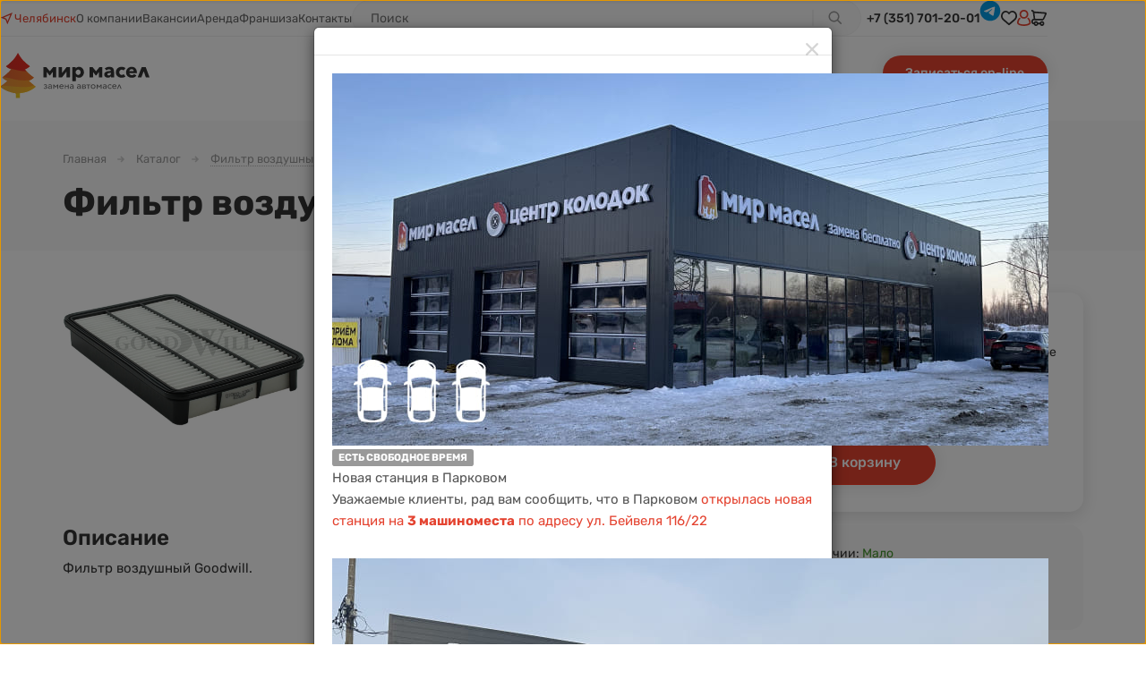

--- FILE ---
content_type: text/html; charset=UTF-8
request_url: https://maselmir.ru/catalog/filtr-vozdushnyy/filtr-vozdushnyy-goodwill-ag523/
body_size: 99241
content:

<!DOCTYPE html>
<html xmlns="http://www.w3.org/1999/xhtml" xml:lang="ru" lang="ru" >
<head><link rel="canonical" href="https://maselmir.ru/catalog/filtr-vozdushnyy/filtr-vozdushnyy-goodwill-ag523/" />
    <title>Фильтр воздушный Фильтр воздушный Goodwill AG523 купить в Челябинске | Мир Масел</title>
    <meta name="viewport" content="initial-scale=1.0, width=device-width" />
    <meta name="HandheldFriendly" content="true" />
    <meta name="yes" content="yes" />
    <meta name="apple-mobile-web-app-status-bar-style" content="black" />
    <meta name="SKYPE_TOOLBAR" content="SKYPE_TOOLBAR_PARSER_COMPATIBLE" />
    <meta http-equiv="Content-Type" content="text/html; charset=UTF-8" />
<meta name="keywords" content="Фильтр воздушный Goodwill AG523 Фильтр воздушный Мир масел Замена масла Челябинск" />
<meta name="description" content="Фильтр воздушный Фильтр воздушный Goodwill AG523 купить в Челябинске. На сайте автоцентра Мир Масел вы можете узнать цены на продукцию и проверить наличие в ближайших магазинах. Качественные товары от официальных поставщиков." />
<link href="/bitrix/js/ui/design-tokens/dist/ui.design-tokens.css?175309873026358"  rel="stylesheet" />
<link href="/bitrix/js/ui/fonts/opensans/ui.font.opensans.css?17530987312555"  rel="stylesheet" />
<link href="/bitrix/js/main/popup/dist/main.popup.bundle.css?176046084631694"  rel="stylesheet" />
<link href="/bitrix/cache/css/s1/aspro_next/page_ef43da90de66e8101c7b5dda1e3761b4/page_ef43da90de66e8101c7b5dda1e3761b4_v1.css?1764225774237974"  rel="stylesheet" />
<link href="/bitrix/cache/css/s1/aspro_next/default_0e1fb5aa340ee4b52e50ce6d7193df7c/default_0e1fb5aa340ee4b52e50ce6d7193df7c_v1.css?1764225747414"  rel="stylesheet" />
<link href="/bitrix/cache/css/s1/aspro_next/template_284664000b40fcfdb79934f9f6443c5d/template_284664000b40fcfdb79934f9f6443c5d_v1.css?17670136851351348"  data-template-style="true" rel="stylesheet" />
<script>if(!window.BX)window.BX={};if(!window.BX.message)window.BX.message=function(mess){if(typeof mess==='object'){for(let i in mess) {BX.message[i]=mess[i];} return true;}};</script>
<script>(window.BX||top.BX).message({"JS_CORE_LOADING":"Загрузка...","JS_CORE_NO_DATA":"- Нет данных -","JS_CORE_WINDOW_CLOSE":"Закрыть","JS_CORE_WINDOW_EXPAND":"Развернуть","JS_CORE_WINDOW_NARROW":"Свернуть в окно","JS_CORE_WINDOW_SAVE":"Сохранить","JS_CORE_WINDOW_CANCEL":"Отменить","JS_CORE_WINDOW_CONTINUE":"Продолжить","JS_CORE_H":"ч","JS_CORE_M":"м","JS_CORE_S":"с","JSADM_AI_HIDE_EXTRA":"Скрыть лишние","JSADM_AI_ALL_NOTIF":"Показать все","JSADM_AUTH_REQ":"Требуется авторизация!","JS_CORE_WINDOW_AUTH":"Войти","JS_CORE_IMAGE_FULL":"Полный размер"});</script>

<script src="/bitrix/js/main/core/core.js?1760460977511455"></script>

<script>BX.Runtime.registerExtension({"name":"main.core","namespace":"BX","loaded":true});</script>
<script>BX.setJSList(["\/bitrix\/js\/main\/core\/core_ajax.js","\/bitrix\/js\/main\/core\/core_promise.js","\/bitrix\/js\/main\/polyfill\/promise\/js\/promise.js","\/bitrix\/js\/main\/loadext\/loadext.js","\/bitrix\/js\/main\/loadext\/extension.js","\/bitrix\/js\/main\/polyfill\/promise\/js\/promise.js","\/bitrix\/js\/main\/polyfill\/find\/js\/find.js","\/bitrix\/js\/main\/polyfill\/includes\/js\/includes.js","\/bitrix\/js\/main\/polyfill\/matches\/js\/matches.js","\/bitrix\/js\/ui\/polyfill\/closest\/js\/closest.js","\/bitrix\/js\/main\/polyfill\/fill\/main.polyfill.fill.js","\/bitrix\/js\/main\/polyfill\/find\/js\/find.js","\/bitrix\/js\/main\/polyfill\/matches\/js\/matches.js","\/bitrix\/js\/main\/polyfill\/core\/dist\/polyfill.bundle.js","\/bitrix\/js\/main\/core\/core.js","\/bitrix\/js\/main\/polyfill\/intersectionobserver\/js\/intersectionobserver.js","\/bitrix\/js\/main\/lazyload\/dist\/lazyload.bundle.js","\/bitrix\/js\/main\/polyfill\/core\/dist\/polyfill.bundle.js","\/bitrix\/js\/main\/parambag\/dist\/parambag.bundle.js"]);
</script>
<script>BX.Runtime.registerExtension({"name":"ui.dexie","namespace":"BX.DexieExport","loaded":true});</script>
<script>BX.Runtime.registerExtension({"name":"ls","namespace":"window","loaded":true});</script>
<script>BX.Runtime.registerExtension({"name":"fx","namespace":"window","loaded":true});</script>
<script>BX.Runtime.registerExtension({"name":"fc","namespace":"window","loaded":true});</script>
<script>BX.Runtime.registerExtension({"name":"pull.protobuf","namespace":"BX","loaded":true});</script>
<script>BX.Runtime.registerExtension({"name":"rest.client","namespace":"window","loaded":true});</script>
<script>(window.BX||top.BX).message({"pull_server_enabled":"N","pull_config_timestamp":0,"shared_worker_allowed":"Y","pull_guest_mode":"N","pull_guest_user_id":0,"pull_worker_mtime":1753098736});(window.BX||top.BX).message({"PULL_OLD_REVISION":"Для продолжения корректной работы с сайтом необходимо перезагрузить страницу."});</script>
<script>BX.Runtime.registerExtension({"name":"pull.client","namespace":"BX","loaded":true});</script>
<script>BX.Runtime.registerExtension({"name":"pull","namespace":"window","loaded":true});</script>
<script>BX.Runtime.registerExtension({"name":"jquery2","namespace":"window","loaded":true});</script>
<script>BX.Runtime.registerExtension({"name":"ui.design-tokens","namespace":"window","loaded":true});</script>
<script>BX.Runtime.registerExtension({"name":"ui.fonts.opensans","namespace":"window","loaded":true});</script>
<script>BX.Runtime.registerExtension({"name":"main.popup","namespace":"BX.Main","loaded":true});</script>
<script>BX.Runtime.registerExtension({"name":"popup","namespace":"window","loaded":true});</script>
<script type="extension/settings" data-extension="currency.currency-core">{"region":"ru"}</script>
<script>BX.Runtime.registerExtension({"name":"currency.currency-core","namespace":"BX.Currency","loaded":true});</script>
<script>BX.Runtime.registerExtension({"name":"currency","namespace":"window","loaded":true});</script>
<script>(window.BX||top.BX).message({"LANGUAGE_ID":"ru","FORMAT_DATE":"DD.MM.YYYY","FORMAT_DATETIME":"DD.MM.YYYY HH:MI:SS","COOKIE_PREFIX":"BITRIX_SM","SERVER_TZ_OFFSET":"10800","UTF_MODE":"Y","SITE_ID":"s1","SITE_DIR":"\/","USER_ID":"","SERVER_TIME":1769112260,"USER_TZ_OFFSET":7200,"USER_TZ_AUTO":"Y","bitrix_sessid":"018602ace045a440ca91c959c28016e8"});</script>


<script  src="/bitrix/cache/js/s1/aspro_next/kernel_main/kernel_main_v1.js?1764225819303935"></script>
<script src="/bitrix/js/ui/dexie/dist/dexie.bundle.js?1760460915218847"></script>
<script src="/bitrix/js/main/core/core_ls.js?17530987374201"></script>
<script src="/bitrix/js/main/core/core_frame_cache.js?176046093116945"></script>
<script src="/bitrix/js/pull/protobuf/protobuf.js?1753098736274055"></script>
<script src="/bitrix/js/pull/protobuf/model.js?175309873670928"></script>
<script src="/bitrix/js/rest/client/rest.client.js?175309873417414"></script>
<script src="/bitrix/js/pull/client/pull.client.js?176046090383861"></script>
<script src="/bitrix/js/main/jquery/jquery-2.2.4.min.js?175309873885578"></script>
<script src="/bitrix/js/main/ajax.js?175309873635509"></script>
<script src="/bitrix/js/main/popup/dist/main.popup.bundle.js?1764225732119952"></script>
<script src="/bitrix/js/currency/currency-core/dist/currency-core.bundle.js?17530987368800"></script>
<script src="/bitrix/js/currency/core_currency.js?17530987361181"></script>
<script src="/bitrix/js/yandex.metrika/script.js?17575727506819"></script>
<script>BX.setJSList(["\/bitrix\/js\/main\/core\/core_fx.js","\/bitrix\/js\/main\/session.js","\/bitrix\/js\/main\/pageobject\/dist\/pageobject.bundle.js","\/bitrix\/js\/main\/core\/core_window.js","\/bitrix\/js\/main\/date\/main.date.js","\/bitrix\/js\/main\/core\/core_date.js","\/bitrix\/js\/main\/utils.js","\/bitrix\/js\/main\/dd.js","\/bitrix\/js\/main\/core\/core_uf.js","\/bitrix\/js\/main\/core\/core_dd.js","\/bitrix\/js\/main\/core\/core_tooltip.js","\/bitrix\/templates\/.default\/components\/bitrix\/catalog.element\/custom\/script.js","\/bitrix\/templates\/.default\/components\/bitrix\/catalog.top\/slider_main_handySKU\/script.js","\/bitrix\/templates\/aspro_next\/js\/jquery.history.js","\/bitrix\/templates\/aspro_next\/js\/js.cookie.min.js","\/bitrix\/templates\/aspro_next\/js\/lightzoom.js","\/bitrix\/templates\/aspro_next\/js\/fancybox.umd.js","\/bitrix\/templates\/aspro_next\/js\/jquery.actual.min.js","\/bitrix\/templates\/aspro_next\/vendor\/js\/jquery.bxslider.js","\/bitrix\/templates\/aspro_next\/js\/jqModal.js","\/bitrix\/templates\/aspro_next\/vendor\/js\/bootstrap.js","\/bitrix\/templates\/aspro_next\/vendor\/js\/jquery.appear.js","\/bitrix\/templates\/aspro_next\/js\/browser.js","\/bitrix\/templates\/aspro_next\/js\/jquery.mask.min.js","\/bitrix\/templates\/aspro_next\/js\/jquery.flexslider.js","\/bitrix\/templates\/aspro_next\/vendor\/js\/moment.min.js","\/bitrix\/templates\/aspro_next\/vendor\/js\/footable.js","\/bitrix\/templates\/aspro_next\/js\/jquery.validate.min.js","\/bitrix\/templates\/aspro_next\/js\/jquery.inputmask.bundle.min.js","\/bitrix\/templates\/aspro_next\/js\/jquery.easing.1.3.js","\/bitrix\/templates\/aspro_next\/js\/equalize.min.js","\/bitrix\/templates\/aspro_next\/js\/jquery.alphanumeric.js","\/bitrix\/templates\/aspro_next\/js\/jquery.cookie.js","\/bitrix\/templates\/aspro_next\/js\/jquery.plugin.min.js","\/bitrix\/templates\/aspro_next\/js\/jquery.countdown.min.js","\/bitrix\/templates\/aspro_next\/js\/jquery.countdown-ru.js","\/bitrix\/templates\/aspro_next\/js\/jquery.ikSelect.js","\/bitrix\/templates\/aspro_next\/js\/jquery.mobile.custom.touch.min.js","\/bitrix\/templates\/aspro_next\/js\/jquery.dotdotdot.js","\/bitrix\/templates\/aspro_next\/js\/rating_likes.js","\/bitrix\/templates\/aspro_next\/js\/video_banner.js","\/bitrix\/templates\/aspro_next\/js\/main.js","\/bitrix\/components\/bitrix\/search.title\/script.js","\/bitrix\/templates\/.default\/components\/bitrix\/search.title\/corp_v2\/script.js","\/bitrix\/templates\/.default\/components\/aspro\/regionality.list.next\/popup_regions_small2\/script.js","\/bitrix\/templates\/aspro_next\/components\/bitrix\/search.title\/custom\/script.js","\/bitrix\/templates\/aspro_next\/js\/custom.js","\/bitrix\/templates\/aspro_next\/js\/jquery-ui.min.js","\/bitrix\/templates\/.default\/components\/aspro\/regionality.list.next\/popup_regions_small_v2\/script.js"]);</script>
<script>BX.setCSSList(["\/bitrix\/templates\/.default\/components\/bitrix\/catalog.element\/custom\/style.css","\/bitrix\/templates\/.default\/components\/bitrix\/catalog.store.amount\/main\/style.css","\/bitrix\/templates\/.default\/components\/bitrix\/catalog.top\/slider_main_handySKU\/style.css","\/bitrix\/templates\/aspro_next\/css\/lightzoom.css","\/bitrix\/templates\/aspro_next\/css\/fancybox.css","\/bitrix\/templates\/aspro_next\/vendor\/css\/bootstrap.css","\/bitrix\/templates\/aspro_next\/css\/styles.css","\/bitrix\/templates\/aspro_next\/css\/animation\/animation_ext.css","\/bitrix\/templates\/aspro_next\/vendor\/css\/footable.standalone.min.css","\/bitrix\/templates\/aspro_next\/ajax\/ajax.css","\/bitrix\/templates\/aspro_next\/css\/font.css","\/bitrix\/templates\/.default\/components\/bitrix\/menu\/top_content_row_v2\/style.css","\/bitrix\/templates\/.default\/components\/bitrix\/search.title\/corp_v2\/style.css","\/bitrix\/templates\/.default\/components\/bitrix\/menu\/top_catalog_v2\/style.css","\/bitrix\/templates\/.default\/components\/bitrix\/menu\/top_catalog_wide_2\/style.css","\/bitrix\/templates\/aspro_next\/components\/bitrix\/menu\/bottom2\/style.css","\/bitrix\/templates\/.default\/components\/bitrix\/main.register\/mm_main_popup\/style.css","\/bitrix\/templates\/.default\/components\/bitrix\/system.auth.form\/mm_main\/style.css","\/bitrix\/templates\/aspro_next\/styles.css","\/bitrix\/templates\/aspro_next\/template_styles.css","\/bitrix\/templates\/aspro_next\/css\/media.css","\/bitrix\/templates\/aspro_next\/vendor\/fonts\/font-awesome\/css\/font-awesome.min.css","\/bitrix\/templates\/aspro_next\/css\/print.css","\/bitrix\/templates\/aspro_next\/themes\/custom_s1\/theme.css","\/bitrix\/templates\/aspro_next\/bg_color\/light\/bgcolors.css","\/bitrix\/templates\/aspro_next\/css\/width-2.css","\/bitrix\/templates\/aspro_next\/css\/font-4.css","\/bitrix\/templates\/aspro_next\/css\/custom.css","\/bitrix\/templates\/.default\/components\/aspro\/regionality.list.next\/popup_regions_small_v2\/style.css"]);</script>
<script data-skip-moving='true'>window['asproRecaptcha'] = {params: {'recaptchaColor':'light','recaptchaLogoShow':'y','recaptchaSize':'normal','recaptchaBadge':'bottomright','recaptchaLang':'ru'},key: '6LeTdMkhAAAAANcbfUIer3lHPjXnVAtdsPC3qS1h'};</script>
<script data-skip-moving='true'>!function(a,e,r,c,t){function n(r){var c=e.getElementById(r);if(c&&!(c.className.indexOf("g-recaptcha")<0)&&a.grecaptcha&&!c.children.length){var n=grecaptcha.render(r,{sitekey:a[t].key+"",theme:a[t].params.recaptchaColor+"",size:a[t].params.recaptchaSize+"",callback:"onCaptchaVerify"+a[t].params.recaptchaSize,badge:a[t].params.recaptchaBadge});$(c).attr("data-widgetid",n)}}a.onLoadRenderRecaptcha=function(){for(var e in a[c].args)a[c].args.hasOwnProperty(e)&&n(a[c].args[e][0]);a[c]=function(a){n(a)}},a[c]=a[c]||function(){a[c].args=a[c].args||[],a[c].args.push(arguments),function(e,r,c){var n;e.getElementById(c)||(n=e.createElement(r),n.id=c,n.src="//www.google.com/recaptcha/api.js?hl="+a[t].params.recaptchaLang+"&onload=onLoadRenderRecaptcha&render=explicit",e.head.appendChild(n))}(e,r,"recaptchaApiLoader")}}(window,document,"script","renderRecaptchaById","asproRecaptcha");</script>
<script data-skip-moving='true'>(function(){var getFormNode=function(childNode){var c=childNode;while(c){c=c.parentNode;if(c.nodeName.toLowerCase()==='form')return c}return null};var getCaptchaWords=function(parentNode){var captchaWords=[];var inputs=null;var hasParentNode=false;if(typeof parentNode!=="undefined")hasParentNode=parentNode!==null;if(hasParentNode)inputs=parentNode.getElementsByTagName('input');else inputs=document.getElementsByName('captcha_word');for(var i=0;i<inputs.length;i++){if(inputs[i].name==='captcha_word')captchaWords.push(inputs[i])}return captchaWords};var getCaptchaImages=function(parentNode){var captchaImages=[];var images=parentNode.getElementsByTagName('img');for(var i=0;i<images.length;i++){if(/\/bitrix\/tools\/captcha.php\?(captcha_code|captcha_sid)=[^>]*?/i.test(images[i].src)||(images[i].id==="captcha")){captchaImages.push(images[i])}}return captchaImages};var getFormsWithCaptcha=function(){var fromDocument=null;var captchaWordFields=getCaptchaWords(fromDocument);if(captchaWordFields.length===0)return[];var forms=[];for(var i=0;i<captchaWordFields.length;i++){var f=getFormNode(captchaWordFields[i]);if(null!==f)forms.push(f)}return forms};var replaceCaptchaWordWithReCAPTCHAField=function(captchaWord){var recaptchaId='recaptcha-dynamic-'+(new Date()).getTime();if(document.getElementById(recaptchaId)!==null){var elementExists=false;var additionalIdParameter=null;var maxRandomValue=65535;do{additionalIdParameter=Math.floor(Math.random()*maxRandomValue);elementExists=(document.getElementById(recaptchaId+additionalIdParameter)!==null)}while(elementExists);recaptchaId+=additionalIdParameter}var cwReplacement=document.createElement('div');cwReplacement['id']=recaptchaId;cwReplacement['className']='g-recaptcha';cwReplacement['attributes']['data-sitekey']=window.asproRecaptcha.key;if(captchaWord.parentNode){captchaWord.parentNode.className+=' recaptcha_text';captchaWord.parentNode.replaceChild(cwReplacement,captchaWord)}renderRecaptchaById(recaptchaId)};var hideCaptchaImage=function(captchaImage){var srcValue='[data-uri]';captchaImage['attributes']['src']=srcValue;captchaImage['style']['display']='none';if('src'in captchaImage){if(captchaImage.parentNode)captchaImage.parentNode.className+=' recaptcha_tmp_img';captchaImage.src=srcValue}};var replaceCaptchaHintMessagesWithReCAPTCHAHintMessages=function(form){if(typeof $=='function'){if($(form).find('.captcha-row label > span').length){$(form).find('.captcha-row label > span').html(BX.message('RECAPTCHA_TEXT')+' <span class="star">*</span>')}}};var findAndReplaceBitrixCaptchaWithReCAPTCHA=function(){var forms=getFormsWithCaptcha();var j;for(var i=0;i<forms.length;i++){var form=forms[i];var captchaWords=getCaptchaWords(form);if(captchaWords.length===0)continue;var captchaImages=getCaptchaImages(form);if(captchaImages.length===0)continue;for(j=0;j<captchaWords.length;j++)replaceCaptchaWordWithReCAPTCHAField(captchaWords[j]);for(j=0;j<captchaImages.length;j++)hideCaptchaImage(captchaImages[j]);replaceCaptchaHintMessagesWithReCAPTCHAHintMessages(form)}};var fillEmptyReCAPTCHAFieldsIfLoaded=function(){if(typeof renderRecaptchaById!=="undefined"){var elements=document.getElementsByClassName('g-recaptcha');for(var i=0;i<elements.length;i++){var element=elements[i];if(element.innerHTML.length===0){var id=element.id;if(typeof id==="string"){if(id.length!==0){if(typeof $=='function'){var captcha_wrapper=$(element).closest('.captcha-row');if(captcha_wrapper.length){captcha_wrapper.addClass(window.asproRecaptcha.params.recaptchaSize+' '+'logo_captcha_'+window.asproRecaptcha.params.recaptchaLogoShow+' '+window.asproRecaptcha.params.recaptchaBadge);captcha_wrapper.find('.captcha_image').addClass('recaptcha_tmp_img');captcha_wrapper.find('.captcha_input').addClass('recaptcha_text');if(window.asproRecaptcha.params.recaptchaSize!=='invisible'){if(!captcha_wrapper.find('input.recaptcha').length)$('<input type="text" class="recaptcha" value="" />').appendTo(captcha_wrapper)}}}renderRecaptchaById(id)}}}}}};var captchaHandler=function(){try{fillEmptyReCAPTCHAFieldsIfLoaded();if(!window.renderRecaptchaById||!window.asproRecaptcha||!window.asproRecaptcha.key){console.error('Bad captcha keys or module error');return true}findAndReplaceBitrixCaptchaWithReCAPTCHA();return true}catch(e){console.error(e);return true}};if(!!document.addEventListener){if(typeof MutationObserver!=='undefined'){document.addEventListener('DOMContentLoaded',()=>{const observer=new MutationObserver(captchaHandler);const config={childList:true,subtree:true};const targetNode=document.body;observer.observe(targetNode,config)})}else{document.addEventListener('DOMNodeInserted',captchaHandler,false)}}else{console.warn('Your browser does not support dynamic ReCaptcha replacement')}})();</script>
<script>
					(function () {
						"use strict";

						var counter = function ()
						{
							var cookie = (function (name) {
								var parts = ("; " + document.cookie).split("; " + name + "=");
								if (parts.length == 2) {
									try {return JSON.parse(decodeURIComponent(parts.pop().split(";").shift()));}
									catch (e) {}
								}
							})("BITRIX_CONVERSION_CONTEXT_s1");

							if (cookie && cookie.EXPIRE >= BX.message("SERVER_TIME"))
								return;

							var request = new XMLHttpRequest();
							request.open("POST", "/bitrix/tools/conversion/ajax_counter.php", true);
							request.setRequestHeader("Content-type", "application/x-www-form-urlencoded");
							request.send(
								"SITE_ID="+encodeURIComponent("s1")+
								"&sessid="+encodeURIComponent(BX.bitrix_sessid())+
								"&HTTP_REFERER="+encodeURIComponent(document.referrer)
							);
						};

						if (window.frameRequestStart === true)
							BX.addCustomEvent("onFrameDataReceived", counter);
						else
							BX.ready(counter);
					})();
				</script>
            <script>
                window.dataLayerName = 'dataLayer';
                var dataLayerName = window.dataLayerName;
            </script>
            <!-- Yandex.Metrika counter -->
            <script>
                (function (m, e, t, r, i, k, a) {
                    m[i] = m[i] || function () {
                        (m[i].a = m[i].a || []).push(arguments)
                    };
                    m[i].l = 1 * new Date();
                    k = e.createElement(t), a = e.getElementsByTagName(t)[0], k.async = 1, k.src = r, a.parentNode.insertBefore(k, a)
                })
                (window, document, "script", "https://mc.yandex.ru/metrika/tag.js", "ym");

                ym("64767172", "init", {
                    clickmap: true,
                    trackLinks: true,
                    accurateTrackBounce: true,
                    webvisor: true,
                    ecommerce: dataLayerName,
                    params: {
                        __ym: {
                            "ymCmsPlugin": {
                                "cms": "1c-bitrix",
                                "cmsVersion": "25.750",
                                "pluginVersion": "1.0.10",
                                'ymCmsRip': 1300950427                            }
                        }
                    }
                });

                document.addEventListener("DOMContentLoaded", function() {
                                    });

            </script>
            <!-- /Yandex.Metrika counter -->
                    <script>
            window.counters = ["64767172"];
        </script>
        
<script>BX.message({'PHONE':'Телефон','FAST_VIEW':'Быстрый просмотр','TABLES_SIZE_TITLE':'Подбор размера','SOCIAL':'Социальные сети','DESCRIPTION':'Описание магазина','ITEMS':'Товары','LOGO':'Логотип','REGISTER_INCLUDE_AREA':'Текст о регистрации','AUTH_INCLUDE_AREA':'Текст об авторизации','FRONT_IMG':'Изображение компании','EMPTY_CART':'пуста','CATALOG_VIEW_MORE':'... Показать все','CATALOG_VIEW_LESS':'... Свернуть','JS_REQUIRED':'Заполните это поле','JS_FORMAT':'Неверный формат','JS_FILE_EXT':'Недопустимое расширение файла','JS_PASSWORD_COPY':'Пароли не совпадают','JS_PASSWORD_LENGTH':'Минимум 6 символов','JS_ERROR':'Неверно заполнено поле','JS_FILE_SIZE':'Максимальный размер 5мб','JS_FILE_BUTTON_NAME':'Выберите файл','JS_FILE_DEFAULT':'Файл не найден','JS_DATE':'Некорректная дата','JS_DATETIME':'Некорректная дата/время','JS_REQUIRED_LICENSES':'Согласитесь с условиями','LICENSE_PROP':'Согласие на обработку персональных данных','LOGIN_LEN':'Введите минимум {0} символа','FANCY_CLOSE':'Закрыть','FANCY_NEXT':'Следующий','FANCY_PREV':'Предыдущий','TOP_AUTH_REGISTER':'Регистрация','CALLBACK':'Заказать звонок','S_CALLBACK':'Заказать звонок','UNTIL_AKC':'До конца акции','TITLE_QUANTITY_BLOCK':'Остаток','TITLE_QUANTITY':'шт.','TOTAL_SUMM_ITEM':'Общая стоимость ','SUBSCRIBE_SUCCESS':'Вы успешно подписались','RECAPTCHA_TEXT':'Подтвердите, что вы не робот','JS_RECAPTCHA_ERROR':'Пройдите проверку','COUNTDOWN_SEC':'сек.','COUNTDOWN_MIN':'мин.','COUNTDOWN_HOUR':'час.','COUNTDOWN_DAY0':'дней','COUNTDOWN_DAY1':'день','COUNTDOWN_DAY2':'дня','COUNTDOWN_WEAK0':'Недель','COUNTDOWN_WEAK1':'Неделя','COUNTDOWN_WEAK2':'Недели','COUNTDOWN_MONTH0':'Месяцев','COUNTDOWN_MONTH1':'Месяц','COUNTDOWN_MONTH2':'Месяца','COUNTDOWN_YEAR0':'Лет','COUNTDOWN_YEAR1':'Год','COUNTDOWN_YEAR2':'Года','CATALOG_PARTIAL_BASKET_PROPERTIES_ERROR':'Заполнены не все свойства у добавляемого товара','CATALOG_EMPTY_BASKET_PROPERTIES_ERROR':'Выберите свойства товара, добавляемые в корзину в параметрах компонента','CATALOG_ELEMENT_NOT_FOUND':'Элемент не найден','ERROR_ADD2BASKET':'Ошибка добавления товара в корзину','CATALOG_SUCCESSFUL_ADD_TO_BASKET':'Успешное добавление товара в корзину','ERROR_BASKET_TITLE':'Ошибка корзины','ERROR_BASKET_PROP_TITLE':'Выберите свойства, добавляемые в корзину','ERROR_BASKET_BUTTON':'Выбрать','BASKET_TOP':'Корзина в шапке','ERROR_ADD_DELAY_ITEM':'Ошибка отложенной корзины','VIEWED_TITLE':'Ранее вы смотрели','VIEWED_BEFORE':'Ранее вы смотрели','BEST_TITLE':'Лучшие предложения','CT_BST_SEARCH_BUTTON':'Поиск','CT_BST_SEARCH2_BUTTON':'Найти','BASKET_PRINT_BUTTON':'Распечатать','BASKET_CLEAR_ALL_BUTTON':'Очистить','BASKET_QUICK_ORDER_BUTTON':'Быстрый заказ','BASKET_CONTINUE_BUTTON':'Продолжить покупки','BASKET_ORDER_BUTTON':'Оформить заказ','SHARE_BUTTON':'Поделиться','BASKET_CHANGE_TITLE':'Ваш заказ','BASKET_CHANGE_LINK':'Изменить','MORE_INFO_SKU':'Подробнее','FROM':'от','TITLE_BLOCK_VIEWED_NAME':'Ранее вы смотрели','T_BASKET':'Корзина','FILTER_EXPAND_VALUES':'Показать все','FILTER_HIDE_VALUES':'Свернуть','FULL_ORDER':'Полный заказ','CUSTOM_COLOR_CHOOSE':'Выбрать','CUSTOM_COLOR_CANCEL':'Отмена','S_MOBILE_MENU':'Меню','NEXT_T_MENU_BACK':'Назад','NEXT_T_MENU_CALLBACK':'Обратная связь','NEXT_T_MENU_CONTACTS_TITLE':'Будьте на связи','SEARCH_TITLE':'Поиск','SOCIAL_TITLE':'Оставайтесь на связи','HEADER_SCHEDULE':'Время работы','SEO_TEXT':'SEO описание','COMPANY_IMG':'Картинка компании','COMPANY_TEXT':'Описание компании','CONFIG_SAVE_SUCCESS':'Настройки сохранены','CONFIG_SAVE_FAIL':'Ошибка сохранения настроек','ITEM_ECONOMY':'Экономия','ITEM_ARTICLE':'Артикул: ','JS_FORMAT_ORDER':'имеет неверный формат','JS_BASKET_COUNT_TITLE':'В корзине товаров на SUMM','POPUP_VIDEO':'Видео','POPUP_GIFT_TEXT':'Нашли что-то особенное? Намекните другу о подарке!'})</script>
<link rel="shortcut icon" href="/favicon.ico?1767013603" type="image/x-icon" />
<link rel="icon" sizes="180x180" href="/upload/CNext/051/051b3f76aff30c0da29074006536feca.svg" type="image/svg+xml" />
<meta property="og:description" content="Фильтр воздушный Goodwill AG523" />
<meta property="og:image" content="https://maselmir.ru:443/upload/iblock/ee2/koewyvxd423uqeuyuje0s1qbqxl1vwjn.jpg" />
<link rel="image_src" href="https://maselmir.ru:443/upload/iblock/ee2/koewyvxd423uqeuyuje0s1qbqxl1vwjn.jpg"  />
<meta property="og:title" content="Фильтр воздушный Фильтр воздушный Goodwill AG523 купить в Челябинске | Мир Масел" />
<meta property="og:type" content="website" />
<meta property="og:url" content="https://maselmir.ru:443/catalog/filtr-vozdushnyy/filtr-vozdushnyy-goodwill-ag523/" />
<script>window[window.dataLayerName] = window[window.dataLayerName] || [];</script>



<script  src="/bitrix/cache/js/s1/aspro_next/template_d24476fcc8eb88e198c625cac80d2320/template_d24476fcc8eb88e198c625cac80d2320_v1.js?17642257471063355"></script>
<script  src="/bitrix/cache/js/s1/aspro_next/page_730ba4e1e7991d253af088113259c5bf/page_730ba4e1e7991d253af088113259c5bf_v1.js?1764225774145700"></script>
<script  src="/bitrix/cache/js/s1/aspro_next/default_fe8637f3737bf660349fe30e78c60cab/default_fe8637f3737bf660349fe30e78c60cab_v1.js?176422574733829"></script>
<script>new Image().src='https://mirmasel02.ru/bitrix/spread.php?s=QklUUklYX1NNX0dVRVNUX0lEATM0ODM3NwExODAwMjE2MjYwAS8BAQECQklUUklYX1NNX0xBU1RfVklTSVQBMjIuMDEuMjAyNiAyMzowNDoyMAExODAwMjE2MjYwAS8BAQEC&k=ca226cf44cae0af8d44450563e620086';
new Image().src='https://mirmasel63.ru/bitrix/spread.php?s=QklUUklYX1NNX0dVRVNUX0lEATM0ODM3NwExODAwMjE2MjYwAS8BAQECQklUUklYX1NNX0xBU1RfVklTSVQBMjIuMDEuMjAyNiAyMzowNDoyMAExODAwMjE2MjYwAS8BAQEC&k=ca226cf44cae0af8d44450563e620086';
new Image().src='https://mirmasel96.ru/bitrix/spread.php?s=QklUUklYX1NNX0dVRVNUX0lEATM0ODM3NwExODAwMjE2MjYwAS8BAQECQklUUklYX1NNX0xBU1RfVklTSVQBMjIuMDEuMjAyNiAyMzowNDoyMAExODAwMjE2MjYwAS8BAQEC&k=ca226cf44cae0af8d44450563e620086';
</script>


        
                    
    <meta charset="UTF-8">

    
    <link rel="apple-touch-icon" href="/upload/medialibrary/993/ojes0p682gsmlxmj31ev1hop21yrn3yl.png">

    

    
    </head>

<body class="site_s1 fill_bg_n " id="main">
<div id="panel"></div>







		<!--'start_frame_cache_basketitems-component-block'-->												<div id="ajax_basket"></div>
					<!--'end_frame_cache_basketitems-component-block'-->				<script>
				BX.message({'MIN_ORDER_PRICE_TEXT':'<b>Минимальная сумма заказа #PRICE#<\/b><br/>Пожалуйста, добавьте еще товаров в корзину','LICENSES_TEXT':'Я согласен на <a href=\"/policy/\" target=\"_blank\">обработку персональных данных<\/a>'});

		var arNextOptions = ({
			"SITE_DIR" : "/",
			"SITE_ID" : "s1",
			"SITE_ADDRESS" : "maselmir.ru",
			"FORM" : ({
				"ASK_FORM_ID" : "ASK",
				"SERVICES_FORM_ID" : "SERVICES",
				"FEEDBACK_FORM_ID" : "FEEDBACK",
				"CALLBACK_FORM_ID" : "CALLBACK",
				"RESUME_FORM_ID" : "RESUME",
				"TOORDER_FORM_ID" : "TOORDER"
			}),
			"PAGES" : ({
				"FRONT_PAGE" : "",
				"BASKET_PAGE" : "",
				"ORDER_PAGE" : "",
				"PERSONAL_PAGE" : "",
				"CATALOG_PAGE" : "1",
				"CATALOG_PAGE_URL" : "/catalog/",
				"BASKET_PAGE_URL" : "/basket/",
			}),
			"PRICES" : ({
				"MIN_PRICE" : "0",
			}),
			"THEME" : ({
				'THEME_SWITCHER' : 'N',
				'BASE_COLOR' : 'CUSTOM',
				'BASE_COLOR_CUSTOM' : '#fc3922',
				'TOP_MENU' : '',
				'TOP_MENU_FIXED' : 'Y',
				'COLORED_LOGO' : 'N',
				'SIDE_MENU' : 'LEFT',
				'SCROLLTOTOP_TYPE' : 'ROUND_COLOR',
				'SCROLLTOTOP_POSITION' : 'PADDING',
				'CAPTCHA_FORM_TYPE' : '',
				'ONE_CLICK_BUY_CAPTCHA' : 'N',
				'PHONE_MASK' : '+7 (999) 999-99-99',
				'VALIDATE_PHONE_MASK' : '^[+][0-9] [(][0-9]{3}[)] [0-9]{3}[-][0-9]{2}[-][0-9]{2}$',
				'DATE_MASK' : 'd.m.y',
				'DATE_PLACEHOLDER' : 'дд.мм.гггг',
				'VALIDATE_DATE_MASK' : '^[0-9]{1,2}\.[0-9]{1,2}\.[0-9]{4}$',
				'DATETIME_MASK' : 'd.m.y h:s',
				'DATETIME_PLACEHOLDER' : 'дд.мм.гггг чч:мм',
				'VALIDATE_DATETIME_MASK' : '^[0-9]{1,2}\.[0-9]{1,2}\.[0-9]{4} [0-9]{1,2}\:[0-9]{1,2}$',
				'VALIDATE_FILE_EXT' : 'png|jpg|jpeg|gif|doc|docx|xls|xlsx|txt|pdf|odt|rtf',
				'BANNER_WIDTH' : '',
				'BIGBANNER_ANIMATIONTYPE' : 'SLIDE_HORIZONTAL',
				'BIGBANNER_SLIDESSHOWSPEED' : '5000',
				'BIGBANNER_ANIMATIONSPEED' : '600',
				'PARTNERSBANNER_SLIDESSHOWSPEED' : '5000',
				'PARTNERSBANNER_ANIMATIONSPEED' : '600',
				'ORDER_BASKET_VIEW' : 'FLY',
				'SHOW_BASKET_ONADDTOCART' : 'Y',
				'SHOW_BASKET_PRINT' : 'Y',
				"SHOW_ONECLICKBUY_ON_BASKET_PAGE" : 'N',
				'SHOW_LICENCE' : 'Y',
				'LICENCE_CHECKED' : 'N',
				'SHOW_TOTAL_SUMM' : 'N',
				'SHOW_TOTAL_SUMM_TYPE' : 'CHANGE',
				'CHANGE_TITLE_ITEM' : 'N',
				'DISCOUNT_PRICE' : '',
				'STORES' : '',
				'STORES_SOURCE' : 'IBLOCK',
				'TYPE_SKU' : 'TYPE_1',
				'MENU_POSITION' : 'LINE',
				'MENU_TYPE_VIEW' : 'HOVER',
				'DETAIL_PICTURE_MODE' : 'POPUP',
				'PAGE_WIDTH' : '2',
				'PAGE_CONTACTS' : 'custom',
				'HEADER_TYPE' : 'custom',
				'REGIONALITY_SEARCH_ROW' : 'N',
				'HEADER_TOP_LINE' : '',
				'HEADER_FIXED' : '2',
				'HEADER_MOBILE' : '1',
				'HEADER_MOBILE_MENU' : '1',
				'HEADER_MOBILE_MENU_SHOW_TYPE' : '',
				'TYPE_SEARCH' : 'custom',
				'PAGE_TITLE' : '3',
				'INDEX_TYPE' : 'custom',
				'FOOTER_TYPE' : 'custom',
				'PRINT_BUTTON' : 'N',
				'EXPRESSION_FOR_PRINT_PAGE' : 'Версия для печати',
				'EXPRESSION_FOR_FAST_VIEW' : 'Быстрый просмотр',
				'FILTER_VIEW' : 'VERTICAL',
				'YA_GOALS' : 'Y',
				'YA_COUNTER_ID' : '64767172',
				'USE_FORMS_GOALS' : 'SINGLE',
				'USE_SALE_GOALS' : '',
				'USE_DEBUG_GOALS' : 'N',
				'SHOW_HEADER_GOODS' : 'N',
				'INSTAGRAMM_INDEX' : 'Y',
				'USE_PHONE_AUTH': 'Y',
			}),
			"PRESETS": [{'ID':'968','TITLE':'Тип 1','DESCRIPTION':'','IMG':'/bitrix/images/aspro.next/themes/preset968_1544181424.png','OPTIONS':{'THEME_SWITCHER':'Y','BASE_COLOR':'9','BASE_COLOR_CUSTOM':'1976d2','SHOW_BG_BLOCK':'N','COLORED_LOGO':'Y','PAGE_WIDTH':'3','FONT_STYLE':'2','MENU_COLOR':'COLORED','LEFT_BLOCK':'1','SIDE_MENU':'LEFT','H1_STYLE':'2','TYPE_SEARCH':'fixed','PAGE_TITLE':'1','HOVER_TYPE_IMG':'shine','SHOW_LICENCE':'Y','MAX_DEPTH_MENU':'3','HIDE_SITE_NAME_TITLE':'Y','SHOW_CALLBACK':'Y','PRINT_BUTTON':'N','USE_GOOGLE_RECAPTCHA':'N','GOOGLE_RECAPTCHA_SHOW_LOGO':'Y','HIDDEN_CAPTCHA':'Y','INSTAGRAMM_WIDE_BLOCK':'N','BIGBANNER_HIDEONNARROW':'N','INDEX_TYPE':{'VALUE':'index1','SUB_PARAMS':{'TIZERS':'Y','CATALOG_SECTIONS':'Y','CATALOG_TAB':'Y','MIDDLE_ADV':'Y','SALE':'Y','BLOG':'Y','BOTTOM_BANNERS':'Y','COMPANY_TEXT':'Y','BRANDS':'Y','INSTAGRAMM':'Y'}},'FRONT_PAGE_BRANDS':'brands_slider','FRONT_PAGE_SECTIONS':'front_sections_only','TOP_MENU_FIXED':'Y','HEADER_TYPE':'1','USE_REGIONALITY':'Y','FILTER_VIEW':'COMPACT','SEARCH_VIEW_TYPE':'with_filter','USE_FAST_VIEW_PAGE_DETAIL':'fast_view_1','SHOW_TOTAL_SUMM':'Y','CHANGE_TITLE_ITEM':'N','VIEW_TYPE_HIGHLOAD_PROP':'N','SHOW_HEADER_GOODS':'Y','SEARCH_HIDE_NOT_AVAILABLE':'N','LEFT_BLOCK_CATALOG_ICONS':'N','SHOW_CATALOG_SECTIONS_ICONS':'Y','LEFT_BLOCK_CATALOG_DETAIL':'Y','CATALOG_COMPARE':'Y','CATALOG_PAGE_DETAIL':'element_1','SHOW_BREADCRUMBS_CATALOG_SUBSECTIONS':'Y','SHOW_BREADCRUMBS_CATALOG_CHAIN':'H1','TYPE_SKU':'TYPE_1','DETAIL_PICTURE_MODE':'POPUP','MENU_POSITION':'LINE','MENU_TYPE_VIEW':'HOVER','VIEWED_TYPE':'LOCAL','VIEWED_TEMPLATE':'HORIZONTAL','USE_WORD_EXPRESSION':'Y','ORDER_BASKET_VIEW':'FLY','ORDER_BASKET_COLOR':'DARK','SHOW_BASKET_ONADDTOCART':'Y','SHOW_BASKET_PRINT':'Y','SHOW_BASKET_ON_PAGES':'N','USE_PRODUCT_QUANTITY_LIST':'Y','USE_PRODUCT_QUANTITY_DETAIL':'Y','ONE_CLICK_BUY_CAPTCHA':'N','SHOW_ONECLICKBUY_ON_BASKET_PAGE':'Y','ONECLICKBUY_SHOW_DELIVERY_NOTE':'N','PAGE_CONTACTS':'3','CONTACTS_USE_FEEDBACK':'Y','CONTACTS_USE_MAP':'Y','BLOG_PAGE':'list_elements_2','PROJECTS_PAGE':'list_elements_2','NEWS_PAGE':'list_elements_3','STAFF_PAGE':'list_elements_1','PARTNERS_PAGE':'list_elements_3','PARTNERS_PAGE_DETAIL':'element_4','VACANCY_PAGE':'list_elements_1','LICENSES_PAGE':'list_elements_2','FOOTER_TYPE':'4','ADV_TOP_HEADER':'N','ADV_TOP_UNDERHEADER':'N','ADV_SIDE':'Y','ADV_CONTENT_TOP':'N','ADV_CONTENT_BOTTOM':'N','ADV_FOOTER':'N','HEADER_MOBILE_FIXED':'Y','HEADER_MOBILE':'1','HEADER_MOBILE_MENU':'1','HEADER_MOBILE_MENU_OPEN':'1','PERSONAL_ONEFIO':'Y','LOGIN_EQUAL_EMAIL':'Y','YA_GOALS':'N','YANDEX_ECOMERCE':'N','GOOGLE_ECOMERCE':'N'}},{'ID':'221','TITLE':'Тип 2','DESCRIPTION':'','IMG':'/bitrix/images/aspro.next/themes/preset221_1544181431.png','OPTIONS':{'THEME_SWITCHER':'Y','BASE_COLOR':'11','BASE_COLOR_CUSTOM':'107bb1','SHOW_BG_BLOCK':'N','COLORED_LOGO':'Y','PAGE_WIDTH':'2','FONT_STYLE':'8','MENU_COLOR':'LIGHT','LEFT_BLOCK':'2','SIDE_MENU':'LEFT','H1_STYLE':'2','TYPE_SEARCH':'fixed','PAGE_TITLE':'1','HOVER_TYPE_IMG':'shine','SHOW_LICENCE':'Y','MAX_DEPTH_MENU':'4','HIDE_SITE_NAME_TITLE':'Y','SHOW_CALLBACK':'Y','PRINT_BUTTON':'N','USE_GOOGLE_RECAPTCHA':'N','GOOGLE_RECAPTCHA_SHOW_LOGO':'Y','HIDDEN_CAPTCHA':'Y','INSTAGRAMM_WIDE_BLOCK':'N','BIGBANNER_HIDEONNARROW':'N','INDEX_TYPE':{'VALUE':'index3','SUB_PARAMS':{'TOP_ADV_BOTTOM_BANNER':'Y','FLOAT_BANNER':'Y','CATALOG_SECTIONS':'Y','CATALOG_TAB':'Y','TIZERS':'Y','SALE':'Y','BOTTOM_BANNERS':'Y','COMPANY_TEXT':'Y','BRANDS':'Y','INSTAGRAMM':'N'}},'FRONT_PAGE_BRANDS':'brands_slider','FRONT_PAGE_SECTIONS':'front_sections_with_childs','TOP_MENU_FIXED':'Y','HEADER_TYPE':'2','USE_REGIONALITY':'Y','FILTER_VIEW':'VERTICAL','SEARCH_VIEW_TYPE':'with_filter','USE_FAST_VIEW_PAGE_DETAIL':'fast_view_1','SHOW_TOTAL_SUMM':'Y','CHANGE_TITLE_ITEM':'N','VIEW_TYPE_HIGHLOAD_PROP':'N','SHOW_HEADER_GOODS':'Y','SEARCH_HIDE_NOT_AVAILABLE':'N','LEFT_BLOCK_CATALOG_ICONS':'N','SHOW_CATALOG_SECTIONS_ICONS':'Y','LEFT_BLOCK_CATALOG_DETAIL':'Y','CATALOG_COMPARE':'Y','CATALOG_PAGE_DETAIL':'element_3','SHOW_BREADCRUMBS_CATALOG_SUBSECTIONS':'Y','SHOW_BREADCRUMBS_CATALOG_CHAIN':'H1','TYPE_SKU':'TYPE_1','DETAIL_PICTURE_MODE':'POPUP','MENU_POSITION':'LINE','MENU_TYPE_VIEW':'HOVER','VIEWED_TYPE':'LOCAL','VIEWED_TEMPLATE':'HORIZONTAL','USE_WORD_EXPRESSION':'Y','ORDER_BASKET_VIEW':'NORMAL','ORDER_BASKET_COLOR':'DARK','SHOW_BASKET_ONADDTOCART':'Y','SHOW_BASKET_PRINT':'Y','SHOW_BASKET_ON_PAGES':'N','USE_PRODUCT_QUANTITY_LIST':'Y','USE_PRODUCT_QUANTITY_DETAIL':'Y','ONE_CLICK_BUY_CAPTCHA':'N','SHOW_ONECLICKBUY_ON_BASKET_PAGE':'Y','ONECLICKBUY_SHOW_DELIVERY_NOTE':'N','PAGE_CONTACTS':'3','CONTACTS_USE_FEEDBACK':'Y','CONTACTS_USE_MAP':'Y','BLOG_PAGE':'list_elements_2','PROJECTS_PAGE':'list_elements_2','NEWS_PAGE':'list_elements_3','STAFF_PAGE':'list_elements_1','PARTNERS_PAGE':'list_elements_3','PARTNERS_PAGE_DETAIL':'element_4','VACANCY_PAGE':'list_elements_1','LICENSES_PAGE':'list_elements_2','FOOTER_TYPE':'1','ADV_TOP_HEADER':'N','ADV_TOP_UNDERHEADER':'N','ADV_SIDE':'Y','ADV_CONTENT_TOP':'N','ADV_CONTENT_BOTTOM':'N','ADV_FOOTER':'N','HEADER_MOBILE_FIXED':'Y','HEADER_MOBILE':'1','HEADER_MOBILE_MENU':'1','HEADER_MOBILE_MENU_OPEN':'1','PERSONAL_ONEFIO':'Y','LOGIN_EQUAL_EMAIL':'Y','YA_GOALS':'N','YANDEX_ECOMERCE':'N','GOOGLE_ECOMERCE':'N'}},{'ID':'215','TITLE':'Тип 3','DESCRIPTION':'','IMG':'/bitrix/images/aspro.next/themes/preset215_1544181438.png','OPTIONS':{'THEME_SWITCHER':'Y','BASE_COLOR':'16','BASE_COLOR_CUSTOM':'188b30','SHOW_BG_BLOCK':'N','COLORED_LOGO':'Y','PAGE_WIDTH':'3','FONT_STYLE':'8','MENU_COLOR':'LIGHT','LEFT_BLOCK':'3','SIDE_MENU':'LEFT','H1_STYLE':'2','TYPE_SEARCH':'fixed','PAGE_TITLE':'1','HOVER_TYPE_IMG':'shine','SHOW_LICENCE':'Y','MAX_DEPTH_MENU':'4','HIDE_SITE_NAME_TITLE':'Y','SHOW_CALLBACK':'Y','PRINT_BUTTON':'N','USE_GOOGLE_RECAPTCHA':'N','GOOGLE_RECAPTCHA_SHOW_LOGO':'Y','HIDDEN_CAPTCHA':'Y','INSTAGRAMM_WIDE_BLOCK':'N','BIGBANNER_HIDEONNARROW':'N','INDEX_TYPE':{'VALUE':'index2','SUB_PARAMS':[]},'FRONT_PAGE_BRANDS':'brands_list','FRONT_PAGE_SECTIONS':'front_sections_with_childs','TOP_MENU_FIXED':'Y','HEADER_TYPE':'2','USE_REGIONALITY':'Y','FILTER_VIEW':'VERTICAL','SEARCH_VIEW_TYPE':'with_filter','USE_FAST_VIEW_PAGE_DETAIL':'fast_view_1','SHOW_TOTAL_SUMM':'Y','CHANGE_TITLE_ITEM':'N','VIEW_TYPE_HIGHLOAD_PROP':'N','SHOW_HEADER_GOODS':'Y','SEARCH_HIDE_NOT_AVAILABLE':'N','LEFT_BLOCK_CATALOG_ICONS':'N','SHOW_CATALOG_SECTIONS_ICONS':'Y','LEFT_BLOCK_CATALOG_DETAIL':'Y','CATALOG_COMPARE':'Y','CATALOG_PAGE_DETAIL':'element_4','SHOW_BREADCRUMBS_CATALOG_SUBSECTIONS':'Y','SHOW_BREADCRUMBS_CATALOG_CHAIN':'H1','TYPE_SKU':'TYPE_1','DETAIL_PICTURE_MODE':'POPUP','MENU_POSITION':'LINE','MENU_TYPE_VIEW':'HOVER','VIEWED_TYPE':'LOCAL','VIEWED_TEMPLATE':'HORIZONTAL','USE_WORD_EXPRESSION':'Y','ORDER_BASKET_VIEW':'NORMAL','ORDER_BASKET_COLOR':'DARK','SHOW_BASKET_ONADDTOCART':'Y','SHOW_BASKET_PRINT':'Y','SHOW_BASKET_ON_PAGES':'N','USE_PRODUCT_QUANTITY_LIST':'Y','USE_PRODUCT_QUANTITY_DETAIL':'Y','ONE_CLICK_BUY_CAPTCHA':'N','SHOW_ONECLICKBUY_ON_BASKET_PAGE':'Y','ONECLICKBUY_SHOW_DELIVERY_NOTE':'N','PAGE_CONTACTS':'3','CONTACTS_USE_FEEDBACK':'Y','CONTACTS_USE_MAP':'Y','BLOG_PAGE':'list_elements_2','PROJECTS_PAGE':'list_elements_2','NEWS_PAGE':'list_elements_3','STAFF_PAGE':'list_elements_1','PARTNERS_PAGE':'list_elements_3','PARTNERS_PAGE_DETAIL':'element_4','VACANCY_PAGE':'list_elements_1','LICENSES_PAGE':'list_elements_2','FOOTER_TYPE':'1','ADV_TOP_HEADER':'N','ADV_TOP_UNDERHEADER':'N','ADV_SIDE':'Y','ADV_CONTENT_TOP':'N','ADV_CONTENT_BOTTOM':'N','ADV_FOOTER':'N','HEADER_MOBILE_FIXED':'Y','HEADER_MOBILE':'1','HEADER_MOBILE_MENU':'1','HEADER_MOBILE_MENU_OPEN':'1','PERSONAL_ONEFIO':'Y','LOGIN_EQUAL_EMAIL':'Y','YA_GOALS':'N','YANDEX_ECOMERCE':'N','GOOGLE_ECOMERCE':'N'}},{'ID':'881','TITLE':'Тип 4','DESCRIPTION':'','IMG':'/bitrix/images/aspro.next/themes/preset881_1544181443.png','OPTIONS':{'THEME_SWITCHER':'Y','BASE_COLOR':'CUSTOM','BASE_COLOR_CUSTOM':'f07c00','SHOW_BG_BLOCK':'N','COLORED_LOGO':'Y','PAGE_WIDTH':'1','FONT_STYLE':'1','MENU_COLOR':'COLORED','LEFT_BLOCK':'2','SIDE_MENU':'RIGHT','H1_STYLE':'2','TYPE_SEARCH':'fixed','PAGE_TITLE':'3','HOVER_TYPE_IMG':'blink','SHOW_LICENCE':'Y','MAX_DEPTH_MENU':'4','HIDE_SITE_NAME_TITLE':'Y','SHOW_CALLBACK':'Y','PRINT_BUTTON':'Y','USE_GOOGLE_RECAPTCHA':'N','GOOGLE_RECAPTCHA_SHOW_LOGO':'Y','HIDDEN_CAPTCHA':'Y','INSTAGRAMM_WIDE_BLOCK':'N','BIGBANNER_HIDEONNARROW':'N','INDEX_TYPE':{'VALUE':'index4','SUB_PARAMS':[]},'FRONT_PAGE_BRANDS':'brands_slider','FRONT_PAGE_SECTIONS':'front_sections_with_childs','TOP_MENU_FIXED':'Y','HEADER_TYPE':'9','USE_REGIONALITY':'Y','FILTER_VIEW':'COMPACT','SEARCH_VIEW_TYPE':'with_filter','USE_FAST_VIEW_PAGE_DETAIL':'fast_view_1','SHOW_TOTAL_SUMM':'Y','CHANGE_TITLE_ITEM':'N','VIEW_TYPE_HIGHLOAD_PROP':'N','SHOW_HEADER_GOODS':'Y','SEARCH_HIDE_NOT_AVAILABLE':'N','LEFT_BLOCK_CATALOG_ICONS':'N','SHOW_CATALOG_SECTIONS_ICONS':'Y','LEFT_BLOCK_CATALOG_DETAIL':'Y','CATALOG_COMPARE':'Y','CATALOG_PAGE_DETAIL':'element_4','SHOW_BREADCRUMBS_CATALOG_SUBSECTIONS':'Y','SHOW_BREADCRUMBS_CATALOG_CHAIN':'H1','TYPE_SKU':'TYPE_1','DETAIL_PICTURE_MODE':'POPUP','MENU_POSITION':'LINE','MENU_TYPE_VIEW':'HOVER','VIEWED_TYPE':'LOCAL','VIEWED_TEMPLATE':'HORIZONTAL','USE_WORD_EXPRESSION':'Y','ORDER_BASKET_VIEW':'NORMAL','ORDER_BASKET_COLOR':'DARK','SHOW_BASKET_ONADDTOCART':'Y','SHOW_BASKET_PRINT':'Y','SHOW_BASKET_ON_PAGES':'N','USE_PRODUCT_QUANTITY_LIST':'Y','USE_PRODUCT_QUANTITY_DETAIL':'Y','ONE_CLICK_BUY_CAPTCHA':'N','SHOW_ONECLICKBUY_ON_BASKET_PAGE':'Y','ONECLICKBUY_SHOW_DELIVERY_NOTE':'N','PAGE_CONTACTS':'1','CONTACTS_USE_FEEDBACK':'Y','CONTACTS_USE_MAP':'Y','BLOG_PAGE':'list_elements_2','PROJECTS_PAGE':'list_elements_2','NEWS_PAGE':'list_elements_3','STAFF_PAGE':'list_elements_1','PARTNERS_PAGE':'list_elements_3','PARTNERS_PAGE_DETAIL':'element_4','VACANCY_PAGE':'list_elements_1','LICENSES_PAGE':'list_elements_2','FOOTER_TYPE':'1','ADV_TOP_HEADER':'N','ADV_TOP_UNDERHEADER':'N','ADV_SIDE':'Y','ADV_CONTENT_TOP':'N','ADV_CONTENT_BOTTOM':'N','ADV_FOOTER':'N','HEADER_MOBILE_FIXED':'Y','HEADER_MOBILE':'1','HEADER_MOBILE_MENU':'1','HEADER_MOBILE_MENU_OPEN':'1','PERSONAL_ONEFIO':'Y','LOGIN_EQUAL_EMAIL':'Y','YA_GOALS':'N','YANDEX_ECOMERCE':'N','GOOGLE_ECOMERCE':'N'}},{'ID':'741','TITLE':'Тип 5','DESCRIPTION':'','IMG':'/bitrix/images/aspro.next/themes/preset741_1544181450.png','OPTIONS':{'THEME_SWITCHER':'Y','BASE_COLOR':'CUSTOM','BASE_COLOR_CUSTOM':'d42727','BGCOLOR_THEME':'LIGHT','CUSTOM_BGCOLOR_THEME':'f6f6f7','SHOW_BG_BLOCK':'Y','COLORED_LOGO':'Y','PAGE_WIDTH':'2','FONT_STYLE':'5','MENU_COLOR':'COLORED','LEFT_BLOCK':'2','SIDE_MENU':'LEFT','H1_STYLE':'2','TYPE_SEARCH':'fixed','PAGE_TITLE':'1','HOVER_TYPE_IMG':'shine','SHOW_LICENCE':'Y','MAX_DEPTH_MENU':'4','HIDE_SITE_NAME_TITLE':'Y','SHOW_CALLBACK':'Y','PRINT_BUTTON':'N','USE_GOOGLE_RECAPTCHA':'N','GOOGLE_RECAPTCHA_SHOW_LOGO':'Y','HIDDEN_CAPTCHA':'Y','INSTAGRAMM_WIDE_BLOCK':'N','BIGBANNER_HIDEONNARROW':'N','INDEX_TYPE':{'VALUE':'index3','SUB_PARAMS':{'TOP_ADV_BOTTOM_BANNER':'Y','FLOAT_BANNER':'Y','CATALOG_SECTIONS':'Y','CATALOG_TAB':'Y','TIZERS':'Y','SALE':'Y','BOTTOM_BANNERS':'Y','COMPANY_TEXT':'Y','BRANDS':'Y','INSTAGRAMM':'N'}},'FRONT_PAGE_BRANDS':'brands_slider','FRONT_PAGE_SECTIONS':'front_sections_only','TOP_MENU_FIXED':'Y','HEADER_TYPE':'3','USE_REGIONALITY':'Y','FILTER_VIEW':'VERTICAL','SEARCH_VIEW_TYPE':'with_filter','USE_FAST_VIEW_PAGE_DETAIL':'fast_view_1','SHOW_TOTAL_SUMM':'Y','CHANGE_TITLE_ITEM':'N','VIEW_TYPE_HIGHLOAD_PROP':'N','SHOW_HEADER_GOODS':'Y','SEARCH_HIDE_NOT_AVAILABLE':'N','LEFT_BLOCK_CATALOG_ICONS':'N','SHOW_CATALOG_SECTIONS_ICONS':'Y','LEFT_BLOCK_CATALOG_DETAIL':'Y','CATALOG_COMPARE':'Y','CATALOG_PAGE_DETAIL':'element_1','SHOW_BREADCRUMBS_CATALOG_SUBSECTIONS':'Y','SHOW_BREADCRUMBS_CATALOG_CHAIN':'H1','TYPE_SKU':'TYPE_1','DETAIL_PICTURE_MODE':'POPUP','MENU_POSITION':'LINE','MENU_TYPE_VIEW':'HOVER','VIEWED_TYPE':'LOCAL','VIEWED_TEMPLATE':'HORIZONTAL','USE_WORD_EXPRESSION':'Y','ORDER_BASKET_VIEW':'NORMAL','ORDER_BASKET_COLOR':'DARK','SHOW_BASKET_ONADDTOCART':'Y','SHOW_BASKET_PRINT':'Y','SHOW_BASKET_ON_PAGES':'N','USE_PRODUCT_QUANTITY_LIST':'Y','USE_PRODUCT_QUANTITY_DETAIL':'Y','ONE_CLICK_BUY_CAPTCHA':'N','SHOW_ONECLICKBUY_ON_BASKET_PAGE':'Y','ONECLICKBUY_SHOW_DELIVERY_NOTE':'N','PAGE_CONTACTS':'3','CONTACTS_USE_FEEDBACK':'Y','CONTACTS_USE_MAP':'Y','BLOG_PAGE':'list_elements_2','PROJECTS_PAGE':'list_elements_2','NEWS_PAGE':'list_elements_3','STAFF_PAGE':'list_elements_1','PARTNERS_PAGE':'list_elements_3','PARTNERS_PAGE_DETAIL':'element_4','VACANCY_PAGE':'list_elements_1','LICENSES_PAGE':'list_elements_2','FOOTER_TYPE':'4','ADV_TOP_HEADER':'N','ADV_TOP_UNDERHEADER':'N','ADV_SIDE':'Y','ADV_CONTENT_TOP':'N','ADV_CONTENT_BOTTOM':'N','ADV_FOOTER':'N','HEADER_MOBILE_FIXED':'Y','HEADER_MOBILE':'1','HEADER_MOBILE_MENU':'1','HEADER_MOBILE_MENU_OPEN':'1','PERSONAL_ONEFIO':'Y','LOGIN_EQUAL_EMAIL':'Y','YA_GOALS':'N','YANDEX_ECOMERCE':'N','GOOGLE_ECOMERCE':'N'}},{'ID':'889','TITLE':'Тип 6','DESCRIPTION':'','IMG':'/bitrix/images/aspro.next/themes/preset889_1544181455.png','OPTIONS':{'THEME_SWITCHER':'Y','BASE_COLOR':'9','BASE_COLOR_CUSTOM':'1976d2','SHOW_BG_BLOCK':'N','COLORED_LOGO':'Y','PAGE_WIDTH':'2','FONT_STYLE':'8','MENU_COLOR':'COLORED','LEFT_BLOCK':'2','SIDE_MENU':'LEFT','H1_STYLE':'2','TYPE_SEARCH':'fixed','PAGE_TITLE':'1','HOVER_TYPE_IMG':'shine','SHOW_LICENCE':'Y','MAX_DEPTH_MENU':'3','HIDE_SITE_NAME_TITLE':'Y','SHOW_CALLBACK':'Y','PRINT_BUTTON':'N','USE_GOOGLE_RECAPTCHA':'N','GOOGLE_RECAPTCHA_SHOW_LOGO':'Y','HIDDEN_CAPTCHA':'Y','INSTAGRAMM_WIDE_BLOCK':'N','BIGBANNER_HIDEONNARROW':'N','INDEX_TYPE':{'VALUE':'index1','SUB_PARAMS':{'TIZERS':'Y','CATALOG_SECTIONS':'Y','CATALOG_TAB':'Y','MIDDLE_ADV':'Y','SALE':'Y','BLOG':'Y','BOTTOM_BANNERS':'Y','COMPANY_TEXT':'Y','BRANDS':'Y','INSTAGRAMM':'Y'}},'FRONT_PAGE_BRANDS':'brands_slider','FRONT_PAGE_SECTIONS':'front_sections_with_childs','TOP_MENU_FIXED':'Y','HEADER_TYPE':'3','USE_REGIONALITY':'Y','FILTER_VIEW':'COMPACT','SEARCH_VIEW_TYPE':'with_filter','USE_FAST_VIEW_PAGE_DETAIL':'fast_view_1','SHOW_TOTAL_SUMM':'Y','CHANGE_TITLE_ITEM':'N','VIEW_TYPE_HIGHLOAD_PROP':'N','SHOW_HEADER_GOODS':'Y','SEARCH_HIDE_NOT_AVAILABLE':'N','LEFT_BLOCK_CATALOG_ICONS':'N','SHOW_CATALOG_SECTIONS_ICONS':'Y','LEFT_BLOCK_CATALOG_DETAIL':'Y','CATALOG_COMPARE':'Y','CATALOG_PAGE_DETAIL':'element_3','SHOW_BREADCRUMBS_CATALOG_SUBSECTIONS':'Y','SHOW_BREADCRUMBS_CATALOG_CHAIN':'H1','TYPE_SKU':'TYPE_1','DETAIL_PICTURE_MODE':'POPUP','MENU_POSITION':'LINE','MENU_TYPE_VIEW':'HOVER','VIEWED_TYPE':'LOCAL','VIEWED_TEMPLATE':'HORIZONTAL','USE_WORD_EXPRESSION':'Y','ORDER_BASKET_VIEW':'NORMAL','ORDER_BASKET_COLOR':'DARK','SHOW_BASKET_ONADDTOCART':'Y','SHOW_BASKET_PRINT':'Y','SHOW_BASKET_ON_PAGES':'N','USE_PRODUCT_QUANTITY_LIST':'Y','USE_PRODUCT_QUANTITY_DETAIL':'Y','ONE_CLICK_BUY_CAPTCHA':'N','SHOW_ONECLICKBUY_ON_BASKET_PAGE':'Y','ONECLICKBUY_SHOW_DELIVERY_NOTE':'N','PAGE_CONTACTS':'3','CONTACTS_USE_FEEDBACK':'Y','CONTACTS_USE_MAP':'Y','BLOG_PAGE':'list_elements_2','PROJECTS_PAGE':'list_elements_2','NEWS_PAGE':'list_elements_3','STAFF_PAGE':'list_elements_1','PARTNERS_PAGE':'list_elements_3','PARTNERS_PAGE_DETAIL':'element_4','VACANCY_PAGE':'list_elements_1','LICENSES_PAGE':'list_elements_2','FOOTER_TYPE':'1','ADV_TOP_HEADER':'N','ADV_TOP_UNDERHEADER':'N','ADV_SIDE':'Y','ADV_CONTENT_TOP':'N','ADV_CONTENT_BOTTOM':'N','ADV_FOOTER':'N','HEADER_MOBILE_FIXED':'Y','HEADER_MOBILE':'1','HEADER_MOBILE_MENU':'1','HEADER_MOBILE_MENU_OPEN':'1','PERSONAL_ONEFIO':'Y','LOGIN_EQUAL_EMAIL':'Y','YA_GOALS':'N','YANDEX_ECOMERCE':'N','GOOGLE_ECOMERCE':'N'}}],
			"REGIONALITY":({
				'USE_REGIONALITY' : 'Y',
				'REGIONALITY_VIEW' : 'POPUP_REGIONS_SMALL',
			}),
			"COUNTERS":({
				"YANDEX_COUNTER" : 1,
				"GOOGLE_COUNTER" : 1,
				"YANDEX_ECOMERCE" : "N",
				"GOOGLE_ECOMERCE" : "N",
				"TYPE":{
					"ONE_CLICK":"Купить в 1 клик",
					"QUICK_ORDER":"Быстрый заказ",
				},
				"GOOGLE_EVENTS":{
					"ADD2BASKET": "addToCart",
					"REMOVE_BASKET": "removeFromCart",
					"CHECKOUT_ORDER": "checkout",
					"PURCHASE": "gtm.dom",
				}
			}),
			"JS_ITEM_CLICK":({
				"precision" : 6,
				"precisionFactor" : Math.pow(10,6)
			})
		});
		</script>
			
<div class="wrapper1  catalog_page basket_fly basket_fill_DARK side_LEFT catalog_icons_N banner_auto  mheader-v1 header-vcustom regions_Y fill_N footer-vcustom front-vcustom mfixed_Y mfixed_view_always title-v3 with_phones">
    
        
<div class="mm_header">
    <div class="mm_h_top">
        <div class="mm_ht_left">
									<!--'start_frame_cache_header-regionality-block'-->			
			<div class="region_wrap">
            <svg width="16" height="16" viewBox="0 0 16 16" fill="none" xmlns="http://www.w3.org/2000/svg"><path fill-rule="evenodd" clip-rule="evenodd" d="M13.9998 2L0.666504 7.71429L6.1567 9.84314L8.28555 15.3333L13.9998 2ZM8.34729 11.8045L7.18718 8.81265L4.19534 7.65255L11.4612 4.53859L8.34729 11.8045Z" fill="#E44330"/></svg>

            <div class="js_city_chooser"  data-param-form_id="city_chooser">
				<span>Челябинск</span>
			</div>
					</div>
				<!--'end_frame_cache_header-regionality-block'-->
							<ul class="mm_topMenu">
		            <li >
                                    <a href="/company/"
                                                                    >
                        <span>О компании</span>
                    </a>
                                </li>


            		            <li >
                                    <a href="/company/vacancy/"
                                                                    >
                        <span>Вакансии</span>
                    </a>
                                </li>


            		            <li >
                                    <a href="/arenda/"
                                                                    >
                        <span>Аренда</span>
                    </a>
                                </li>


            		            <li >
                <noindex>                    <a href="https://Gomirmasel.ru"
                         rel="nofollow"                         target="_blank"                    >
                        <span>Франшиза</span>
                    </a>
                    </noindex>            </li>


            		            <li >
                                    <a href="/contacts/"
                                                                    >
                        <span>Контакты</span>
                    </a>
                                </li>


            			</ul>
        </div>
        <div class="mm_ht_center">
                        				<div class="mm_search search-wrapper">
				<div id="title-search_fixed">
					<form action="/catalog/" class="frm-search">
						<div class="search-input-div">
							<input class="search-input" id="title-search-input_fixed" type="text" name="q" value="" placeholder="Поиск" size="100" maxlength="50" autocomplete="off" />
						</div>
						<div class="search-button-div">
							<button class="btn btn-search" type="submit" name="s" value="Найти">
                                <svg width="18" height="18" viewBox="0 0 18 18" fill="none" xmlns="http://www.w3.org/2000/svg"><path fill-rule="evenodd" clip-rule="evenodd" d="M7.5 13.5C4.18629 13.5 1.5 10.8137 1.5 7.5C1.5 4.18629 4.18629 1.5 7.5 1.5C10.8137 1.5 13.5 4.18629 13.5 7.5C13.5 8.88653 13.0297 10.1632 12.2399 11.1792L16.2803 15.2197L15.2197 16.2803L11.1792 12.2399C10.1632 13.0297 8.88653 13.5 7.5 13.5ZM12 7.5C12 9.98528 9.98528 12 7.5 12C5.01472 12 3 9.98528 3 7.5C3 5.01472 5.01472 3 7.5 3C9.98528 3 12 5.01472 12 7.5Z" fill="#999999"/></svg>
                            </button>
						</div>

					</form>
				</div>
			</div>
	<script>
	var jsControl = new JCTitleSearch3({
		//'WAIT_IMAGE': '/bitrix/themes/.default/images/wait.gif',
		'AJAX_PAGE' : '/catalog/filtr-vozdushnyy/filtr-vozdushnyy-goodwill-ag523/',
		'CONTAINER_ID': 'title-search_fixed',
		'INPUT_ID': 'title-search-input_fixed',
		'INPUT_ID_TMP': 'title-search-input_fixed',
		'MIN_QUERY_LEN': 2
	});
</script>        </div>
        <div class="mm_ht_right">
                        <div class="mm_phone_top">
                                <!--'start_frame_cache_header-allphones-block-top'-->                    <!-- noindex --><a rel="nofollow" href="tel:+73517012001">+7 (351) 701-20-01</a><!-- /noindex -->
                <!--'end_frame_cache_header-allphones-block-top'-->            </div>

            <div class="mm_htr_mess">
                                <!--'start_frame_cache_header-mess-telegram'-->                <a href="https://t.me/mirmasel_support_bot" target="_blank">
                    <svg width="24" height="24" viewBox="0 0 24 24" fill="none" xmlns="http://www.w3.org/2000/svg">
                        <path d="M16.5924 7.53005C16.5969 7.53005 16.6029 7.53005 16.6089 7.53005C16.7657 7.53005 16.9112 7.5788 17.0304 7.6628L17.0282 7.6613C17.1152 7.73705 17.1737 7.84355 17.1879 7.96355V7.9658C17.2029 8.0573 17.2112 8.1623 17.2112 8.26955C17.2112 8.3183 17.2097 8.3663 17.2059 8.4143V8.40755C17.0372 10.1843 16.3052 14.4931 15.9332 16.482C15.7757 17.3243 15.4659 17.6063 15.1659 17.6333C14.5142 17.694 14.0192 17.2028 13.3877 16.7888C12.3992 16.1401 11.8404 15.7366 10.8812 15.1043C9.77194 14.3745 10.4912 13.9718 11.1227 13.3163C11.2884 13.1438 14.1617 10.5301 14.2179 10.293C14.2209 10.2788 14.2224 10.2631 14.2224 10.2465C14.2224 10.188 14.2007 10.1348 14.1654 10.0943C14.1264 10.0688 14.0777 10.0546 14.0267 10.0546C13.9929 10.0546 13.9607 10.0613 13.9307 10.0725L13.9322 10.0718C13.8332 10.0943 12.2542 11.1378 9.19519 13.2023C8.86144 13.4656 8.43994 13.632 7.98094 13.6516H7.97644C7.32619 13.5728 6.73594 13.4281 6.17569 13.2218L6.23119 13.2398C5.52769 13.0103 4.96894 12.8895 5.01694 12.501C5.04244 12.299 5.32094 12.0923 5.85244 11.8808C9.12644 10.4543 11.3097 9.51405 12.4022 9.06005C13.6074 8.4203 15.0047 7.8938 16.4739 7.55255L16.5917 7.5293L16.5924 7.53005ZM11.9484 0.768799C5.72194 0.783799 0.679688 5.83505 0.679688 12.0638C0.679688 18.3015 5.73619 23.3588 11.9747 23.3588C18.2132 23.3588 23.2697 18.3023 23.2697 12.0638C23.2697 5.83505 18.2274 0.783799 12.0024 0.768799H12.0009C11.9834 0.768799 11.9659 0.768799 11.9484 0.768799Z" fill="#039BE5"/>
                    </svg>
                </a>
                <!--'end_frame_cache_header-mess-telegram'-->            </div>

            <div class="mm_htr_icons">
                                <div class="wishlist">
		            				<!--'start_frame_cache_header-wishlist-block1'-->		            <!-- noindex -->
            <a rel="nofollow" class="basket-link delay" href="/wishlist/" title="Список отложенных товаров пуст">
                <span class="js-wishlist-block">
                    <svg width="18" height="17" viewBox="0 0 18 17" fill="none" xmlns="http://www.w3.org/2000/svg"><path d="M17.8878 4.6715C17.5764 2.94132 16.7459 1.62637 15.3618 0.795886C14.4967 0.27683 13.5624 0 12.6627 0C11.59 0 10.5865 0.380641 9.72137 1.10732C9.51375 1.28034 9.30612 1.48796 9.13311 1.66098C9.0985 1.69558 9.02929 1.76479 8.99469 1.79939C8.96009 1.76479 8.92548 1.73019 8.89088 1.69558C8.71786 1.52256 8.54484 1.34955 8.37182 1.21113C7.54134 0.484452 6.74545 0.138415 5.88036 0.0692074C5.70734 0.0692074 5.53432 0.0346037 5.3959 0.0346037C3.73493 0 2.38538 0.692074 1.31266 1.97241C0.23995 3.32196 -0.175295 4.91373 0.0669309 6.71312C0.274553 8.30489 1.03584 9.61983 2.28157 10.6925C2.97364 11.2808 3.66572 11.9037 4.3924 12.4919L5.3959 13.357L5.91496 13.8069C6.74545 14.5336 7.57594 15.2256 8.37182 15.9523C8.57945 16.1253 8.78707 16.2291 8.99469 16.2291C9.20231 16.2291 9.40993 16.1253 9.61756 15.9869C9.65216 15.9523 9.72137 15.9177 9.75597 15.8831L9.79058 15.8485L11.0363 14.7758C12.0744 13.8761 13.1471 12.9764 14.1852 12.0767C14.3583 11.9037 14.5659 11.7653 14.7735 11.5922C15.2234 11.2116 15.7078 10.831 16.1231 10.3811C17.6802 8.72014 18.2685 6.85154 17.8878 4.6715ZM14.8427 9.03157C14.4967 9.37761 14.116 9.68904 13.7354 10.0005C13.5624 10.1389 13.424 10.2773 13.2509 10.4157C12.2128 11.3154 11.1747 12.1805 10.1366 13.0802L8.99469 14.1183L8.64865 13.8069L7.50673 12.838L6.2956 11.7653C5.3613 10.9694 4.427 10.1735 3.4927 9.343C2.28157 8.30489 1.72791 6.98995 1.83172 5.43278C1.93553 4.18705 2.41998 3.21815 3.28508 2.56068C3.97715 2.04162 4.66923 1.79939 5.3613 1.79939C5.84575 1.79939 6.36481 1.93781 6.88386 2.18003C7.36832 2.42226 7.78356 2.83751 8.19881 3.49498C8.40643 3.80641 8.68326 3.97943 8.99469 3.97943C9.30612 3.97943 9.61756 3.80641 9.79058 3.49498L9.82518 3.42577C9.82518 3.39116 9.85978 3.39116 9.85978 3.35656C10.2058 2.8029 10.5865 2.42226 11.0363 2.18003C11.5554 1.9032 12.0744 1.76479 12.5935 1.76479C13.2856 1.76479 13.9776 2.00702 14.6697 2.52607C15.4656 3.11434 15.95 3.94482 16.1231 5.08675C16.3653 6.60931 15.9154 7.95886 14.8427 9.03157Z" fill="#333333"/></svg>
					                        <span class="count empted"></span>
                                    </span>
            </a>
            <!-- /noindex -->
				<!--'end_frame_cache_header-wishlist-block1'-->	                </div>

                                <div class="user first_visit">                        <a href="/personal/">
				                                        <svg width="16" height="18" viewBox="0 0 16 18" fill="none" xmlns="http://www.w3.org/2000/svg">
                                <path d="M14.7115 11.527C14.3308 10.5924 13.7423 9.72699 13.0154 9.00007C12.8423 8.82699 12.6346 8.72314 12.3923 8.72314C12.2885 8.72314 12.1846 8.75776 12.1154 8.75776C11.8038 8.86161 11.5962 9.10391 11.5615 9.45007C11.5269 9.72699 11.6308 9.9693 11.8385 10.2116C12.8423 11.2501 13.4308 12.4962 13.5692 13.9847C13.6038 14.4693 13.4654 14.7808 13.1192 14.9885C12.7731 15.1962 12.3577 15.4039 11.9423 15.577C10.9385 15.9578 9.83077 16.1655 8.41154 16.2347C8.13461 16.2347 7.82308 16.2693 7.54615 16.2693C5.95385 16.2693 4.56923 16.0616 3.28846 15.6116C2.7 15.4039 2.28462 15.1962 1.97308 14.8847C1.73077 14.677 1.66154 14.4693 1.69615 14.227C1.73077 14.1578 1.73077 14.0539 1.73077 13.9155C1.73077 13.777 1.76538 13.6731 1.76538 13.5347C1.97308 12.2539 2.52692 11.1462 3.42692 10.2462C3.6 10.0385 3.70385 9.83084 3.70385 9.58853C3.70385 9.38084 3.6 9.17314 3.42692 9.00007C3.25385 8.86161 3.04615 8.75776 2.83846 8.75776C2.59615 8.75776 2.35385 8.86161 2.18077 9.0693C0.796154 10.5231 0.0346154 12.2885 0 14.3308C0 14.9193 0.173077 15.4385 0.588462 15.8885C1.07308 16.4078 1.66154 16.7885 2.52692 17.1347C3.98077 17.6885 5.57308 17.9655 7.58077 18.0001C9.41539 17.9655 10.8692 17.7578 12.2538 17.3078C12.9115 17.1001 13.7769 16.7539 14.5038 16.0962C15.0577 15.577 15.3346 14.9539 15.3 14.2616C15.2308 13.2578 15.0577 12.3924 14.7115 11.527Z"/>
                                <path d="M7.6502 9.86539C10.3156 9.86539 12.5656 7.65 12.5656 4.98462C12.5656 2.18077 10.4194 0 7.6502 0C4.91558 0 2.73481 2.18077 2.7002 4.88077C2.7002 6.19615 3.21943 7.44231 4.11943 8.37692C5.08866 9.34615 6.33481 9.86539 7.6502 9.86539ZM9.93481 2.66538C10.5579 3.28846 10.8694 4.08462 10.8694 4.95C10.8694 6.71538 9.41558 8.16923 7.61558 8.16923V8.23846V8.16923C5.8502 8.16923 4.43096 6.71538 4.43096 4.91538C4.43096 3.15 5.88481 1.69615 7.6502 1.69615C8.48096 1.69615 9.31173 2.04231 9.93481 2.66538Z"/>
                            </svg>
                        </a>
		                            </div>

                                <div class="basket">
		            		
        <!--'start_frame_cache_header-basket-with-compare-block-top2'-->                    <!-- noindex -->
            <a rel="nofollow" class="basket-link basket " href="/basket/" title="Корзина пуста">
                <span class="js-basket-block">
                    <svg width="18" height="18" viewBox="0 0 18 18" fill="none" xmlns="http://www.w3.org/2000/svg"><path fill-rule="evenodd" clip-rule="evenodd" d="M3.45882 1.8C3.31765 1.8 3.17647 1.83529 3.03529 1.87059C2.82353 1.41176 2.57647 1.02353 2.29412 0.705882C1.83529 0.211765 1.05882 0 0 0V1.8C0.635294 1.8 1.02353 1.90588 1.09412 1.97647C1.41176 2.32941 1.69412 3 1.69412 3.6V3.74118L2.54118 9.91765C1.12941 9.98824 0.0705882 11.1529 0 12.5647V13.5176C0.0705882 15 1.16471 16.1294 2.50588 16.2H2.68235C3.03529 17.2588 3.98824 18 5.08235 18C6.17647 18 7.12941 17.2588 7.48235 16.2H9.45882C9.81176 17.2588 10.7647 18 11.8588 18C13.2706 18 14.4 16.8 14.4 15.2824C14.4 13.7647 13.2706 12.5647 11.8588 12.5647C10.7647 12.5647 9.81176 13.3059 9.45882 14.3647H7.48235C7.12941 13.3059 6.17647 12.5647 5.08235 12.5647C3.98824 12.5647 3.03529 13.3059 2.68235 14.3647H2.54118C2.11765 14.3294 1.72941 13.9412 1.69412 13.4118V12.5647C1.72941 12.1059 2.11765 11.6824 2.57647 11.6471H4.27059H12.8471L12.9882 11.6118C13.6235 11.4 14.1529 10.8706 14.4 10.2L14.5059 10.0235L14.7882 9.42353C15.1059 8.78824 15.3882 8.15294 15.6706 7.55294C16.3765 6.03529 16.8353 5.08235 16.9412 4.83529C17.4706 3.63529 16.4118 2.68235 15.3529 2.68235L3.45882 1.8ZM12.5647 9.91765H4.34118C4.27059 9.91765 4.23529 9.84706 4.23529 9.77647L3.42353 3.6L15.2471 4.48235C15.0353 4.94118 14.6824 5.71765 14.1882 6.77647V6.81176C13.9059 7.41176 13.6235 8.04706 13.3059 8.68235L13.0235 9.28235L12.9176 9.52941L12.8824 9.63529C12.7765 9.74118 12.6706 9.84706 12.5647 9.91765ZM11.8941 16.2C12.3529 16.2 12.7412 15.8118 12.7412 15.2824C12.7412 14.7882 12.3529 14.3647 11.8941 14.3647C11.4353 14.3647 11.0471 14.7529 11.0471 15.2824C11.0471 15.8118 11.4353 16.2 11.8941 16.2ZM5.96471 15.3176C5.96471 15.8118 5.57647 16.2353 5.11765 16.2353C4.65882 16.2353 4.27059 15.8471 4.27059 15.3176C4.27059 14.8235 4.65882 14.4 5.11765 14.4C5.57647 14.4 5.96471 14.8235 5.96471 15.3176Z" fill="#333333"/></svg>
                                            <span class="count empted"></span>
                                    </span>
            </a>
            <!-- /noindex -->
                <!--'end_frame_cache_header-basket-with-compare-block-top2'-->	                </div>
            </div>
        </div>
    </div>
    <div class="mm_h_bottom">
        	    <a class="logo" href="/">
    <svg width="315" height="97" viewBox="0 0 315 97" fill="none" xmlns="http://www.w3.org/2000/svg">
        <path d="M97.77 30.68L104.6 39C104.75 39.18 105.02 39.18 105.16 39L111.86 30.69C111.93 30.6 112.03 30.55 112.14 30.55H117.9C118.1 30.55 118.26 30.71 118.26 30.91V51.98C118.26 52.18 118.1 52.34 117.9 52.34H111.45C111.25 52.34 111.09 52.18 111.09 51.98V41.59C111.09 41.24 110.64 41.09 110.43 41.38L105.44 48.19H104.21L99.18 41.45C98.97 41.17 98.53 41.32 98.53 41.67V51.98C98.53 52.18 98.37 52.34 98.17 52.34H91.72C91.52 52.34 91.36 52.18 91.36 51.98V30.91C91.36 30.71 91.52 30.55 91.72 30.55H97.49C97.6 30.55 97.7 30.6 97.77 30.68Z" fill="#343434"/>
        <path d="M139.55 40.59L130.73 52.19C130.66 52.28 130.55 52.33 130.44 52.33H123.81C123.61 52.33 123.45 52.17 123.45 51.97V30.9C123.45 30.7 123.61 30.54 123.81 30.54H130.26C130.46 30.54 130.62 30.7 130.62 30.9V41.98C130.62 42.33 131.06 42.48 131.27 42.2L140.09 30.68C140.16 30.59 140.27 30.54 140.38 30.54H147.01C147.21 30.54 147.37 30.7 147.37 30.9V51.97C147.37 52.17 147.21 52.33 147.01 52.33H140.56C140.36 52.33 140.2 52.17 140.2 51.97V40.81C140.2 40.46 139.76 40.31 139.55 40.59Z" fill="#343434"/>
        <path d="M176.78 41.35C176.78 42.87 176.55 44.33 176.08 45.73C175.61 47.13 174.93 48.36 174.04 49.43C173.15 50.5 172.06 51.35 170.78 51.99C169.5 52.63 168.04 52.95 166.4 52.95C165.06 52.95 163.79 52.68 162.59 52.14C161.39 51.6 160.46 50.87 159.79 49.93H159.7V59.91C159.7 60.11 159.54 60.27 159.34 60.27H152.89C152.69 60.27 152.53 60.11 152.53 59.91V30.9C152.53 30.7 152.69 30.54 152.89 30.54H158.99C159.19 30.54 159.35 30.7 159.35 30.9V33.21H159.48C160.15 32.33 161.08 31.57 162.26 30.91C163.44 30.25 164.83 29.93 166.44 29.93C168.05 29.93 169.44 30.24 170.73 30.85C172.01 31.46 173.1 32.29 173.99 33.34C174.88 34.39 175.57 35.61 176.05 36.99C176.53 38.38 176.77 39.83 176.77 41.34L176.78 41.35ZM169.82 41.35C169.82 40.65 169.71 39.96 169.49 39.29C169.27 38.62 168.95 38.03 168.53 37.52C168.11 37.01 167.57 36.59 166.93 36.27C166.29 35.95 165.54 35.79 164.7 35.79C163.86 35.79 163.15 35.95 162.51 36.27C161.87 36.59 161.32 37.01 160.87 37.54C160.42 38.06 160.07 38.66 159.82 39.33C159.57 40 159.45 40.69 159.45 41.39C159.45 42.09 159.57 42.78 159.82 43.45C160.07 44.12 160.42 44.72 160.87 45.24C161.32 45.77 161.87 46.19 162.51 46.51C163.15 46.83 163.88 46.99 164.7 46.99C165.52 46.99 166.29 46.83 166.93 46.51C167.57 46.19 168.1 45.77 168.53 45.24C168.95 44.72 169.27 44.11 169.49 43.42C169.71 42.73 169.82 42.04 169.82 41.34V41.35Z" fill="#343434"/>
        <path d="M195.2 30.68L202.03 39C202.18 39.18 202.45 39.18 202.59 39L209.29 30.69C209.36 30.6 209.46 30.55 209.57 30.55H215.33C215.53 30.55 215.69 30.71 215.69 30.91V51.98C215.69 52.18 215.53 52.34 215.33 52.34H208.88C208.68 52.34 208.52 52.18 208.52 51.98V41.59C208.52 41.24 208.07 41.09 207.86 41.38L202.87 48.19H201.64L196.61 41.45C196.4 41.17 195.96 41.32 195.96 41.67V51.98C195.96 52.18 195.8 52.34 195.6 52.34H189.15C188.95 52.34 188.79 52.18 188.79 51.98V30.91C188.79 30.71 188.95 30.55 189.15 30.55H194.92C195.03 30.55 195.13 30.6 195.2 30.68Z" fill="#343434"/>
        <path d="M220.82 33.8C220.68 33.65 220.69 33.41 220.84 33.27C222.06 32.17 223.46 31.34 225.05 30.77C226.76 30.16 228.5 29.85 230.28 29.85C232.06 29.85 233.67 30.08 234.94 30.53C236.21 30.98 237.24 31.68 238.03 32.63C238.82 33.58 239.39 34.77 239.76 36.22C240.12 37.66 240.31 39.38 240.31 41.36V51.98C240.31 52.18 240.15 52.34 239.95 52.34H234.11C233.91 52.34 233.75 52.18 233.75 51.98V50.02H233.62C233.07 50.92 232.23 51.62 231.1 52.12C229.98 52.62 228.76 52.86 227.45 52.86C226.57 52.86 225.67 52.74 224.74 52.51C223.81 52.28 222.95 51.9 222.18 51.37C221.41 50.84 220.77 50.14 220.28 49.27C219.78 48.39 219.54 47.32 219.54 46.03C219.54 44.45 219.97 43.19 220.83 42.22C221.69 41.26 222.8 40.51 224.16 39.99C225.52 39.46 227.03 39.11 228.69 38.94C230.35 38.77 231.97 38.68 233.55 38.68V38.33C233.55 37.25 233.17 36.46 232.41 35.95C231.65 35.44 230.72 35.18 229.61 35.18C228.59 35.18 227.6 35.4 226.66 35.84C225.83 36.22 225.11 36.67 224.49 37.19C224.34 37.31 224.13 37.3 224 37.16L220.86 33.79L220.82 33.8ZM233.73 42.84H232.81C232.02 42.84 231.23 42.88 230.42 42.95C229.62 43.02 228.9 43.16 228.28 43.37C227.65 43.57 227.13 43.87 226.73 44.27C226.32 44.66 226.12 45.18 226.12 45.82C226.12 46.23 226.21 46.58 226.4 46.87C226.59 47.16 226.83 47.39 227.12 47.57C227.41 47.75 227.75 47.87 228.13 47.94C228.51 48.01 228.87 48.05 229.22 48.05C230.68 48.05 231.79 47.65 232.57 46.85C233.34 46.05 233.73 44.96 233.73 43.59V42.85V42.84Z" fill="#343434"/>
        <path d="M260.52 37.28C260.38 37.45 260.13 37.44 259.98 37.28C259.61 36.9 259.14 36.58 258.59 36.32C257.89 36 257.17 35.84 256.45 35.84C255.73 35.84 255.01 35.99 254.39 36.3C253.78 36.61 253.25 37.02 252.81 37.53C252.37 38.04 252.03 38.63 251.78 39.3C251.53 39.97 251.41 40.69 251.41 41.44C251.41 42.19 251.53 42.91 251.76 43.58C251.99 44.25 252.34 44.84 252.79 45.35C253.24 45.86 253.78 46.26 254.41 46.55C255.04 46.84 255.75 46.99 256.53 46.99C257.26 46.99 257.98 46.85 258.7 46.57C259.27 46.35 259.75 46.05 260.15 45.67C260.31 45.52 260.55 45.52 260.69 45.69L264.19 49.96C264.31 50.11 264.3 50.34 264.16 50.47C263.29 51.23 262.21 51.84 260.92 52.29C259.49 52.79 257.97 53.03 256.37 53.03C254.65 53.03 253.04 52.77 251.55 52.24C250.06 51.71 248.76 50.95 247.66 49.94C246.56 48.93 245.69 47.71 245.06 46.29C244.43 44.86 244.11 43.24 244.11 41.43C244.11 39.62 244.43 38.05 245.06 36.62C245.69 35.19 246.56 33.97 247.66 32.97C248.76 31.96 250.06 31.19 251.55 30.65C253.04 30.11 254.63 29.84 256.33 29.84C257.12 29.84 257.9 29.91 258.67 30.06C259.44 30.21 260.19 30.4 260.9 30.65C261.61 30.9 262.27 31.2 262.87 31.57L264.2 32.39C264.39 32.51 264.43 32.77 264.29 32.94L260.54 37.28H260.52Z" fill="#343434"/>
        <path d="M288.39 41.71V42.59C288.39 42.88 288.37 43.16 288.35 43.42H272.55C272.61 44.03 272.79 44.59 273.1 45.08C273.41 45.58 273.8 46.01 274.28 46.37C274.76 46.74 275.3 47.02 275.9 47.22C276.5 47.42 277.12 47.53 277.76 47.53C278.9 47.53 279.86 47.32 280.65 46.9C281.34 46.53 281.91 46.07 282.38 45.51C282.5 45.37 282.69 45.33 282.85 45.43L287.24 48.2C287.42 48.31 287.47 48.56 287.34 48.73C286.35 50.06 285.08 51.1 283.52 51.84C281.84 52.64 279.89 53.04 277.68 53.04C276.05 53.04 274.5 52.79 273.04 52.27C271.58 51.76 270.3 51.02 269.21 50.04C268.12 49.06 267.26 47.86 266.63 46.43C266 45 265.69 43.37 265.69 41.53C265.69 39.69 266 38.14 266.61 36.7C267.22 35.26 268.05 34.03 269.1 33.02C270.15 32.01 271.39 31.23 272.82 30.68C274.25 30.13 275.8 29.85 277.46 29.85C279.12 29.85 280.54 30.12 281.88 30.66C283.22 31.2 284.37 31.98 285.34 33C286.3 34.02 287.05 35.26 287.59 36.72C288.13 38.18 288.4 39.84 288.4 41.71H288.39ZM281.39 38.95C281.6 38.95 281.78 38.77 281.76 38.56C281.69 37.59 281.33 36.74 280.7 36.02C279.99 35.2 278.91 34.8 277.48 34.8C276.78 34.8 276.14 34.91 275.55 35.13C274.97 35.35 274.46 35.65 274.02 36.03C273.58 36.41 273.23 36.86 272.97 37.37C272.71 37.88 272.56 38.41 272.53 38.97H281.38L281.39 38.95Z" fill="#343434"/>
        <path d="M307.25 52.09L303.07 40.03C302.96 39.71 302.51 39.7 302.39 40.03L297.89 52.11C297.84 52.25 297.7 52.35 297.55 52.35H290.59C290.33 52.35 290.16 52.09 290.25 51.86L298.41 30.79C298.46 30.65 298.6 30.56 298.75 30.56H306.82C306.97 30.56 307.11 30.66 307.16 30.8L314.9 51.87C314.99 52.11 314.81 52.36 314.56 52.36H307.59C307.44 52.36 307.3 52.26 307.25 52.12V52.09Z" fill="#343434"/>
        <path d="M93.3 69.61L92.1 68.81C92.1 68.81 92.2 68.63 92.33 68.43C92.46 68.23 92.66 68.02 92.93 67.81C93.2 67.6 93.56 67.41 93.99 67.24C94.42 67.07 94.97 66.98 95.61 66.98C96.21 66.98 96.72 67.05 97.16 67.2C97.6 67.35 97.96 67.54 98.24 67.77C98.52 68 98.74 68.28 98.88 68.59C99.02 68.9 99.09 69.21 99.09 69.53C99.09 70.15 98.88 70.65 98.46 71.03C98.04 71.41 97.54 71.63 96.96 71.7V71.76C97.26 71.77 97.56 71.82 97.86 71.9C98.16 71.98 98.42 72.11 98.66 72.28C98.89 72.45 99.08 72.67 99.22 72.93C99.36 73.19 99.43 73.5 99.43 73.87C99.43 74.3 99.33 74.68 99.14 75.02C98.95 75.36 98.68 75.64 98.34 75.87C98 76.1 97.59 76.29 97.11 76.41C96.63 76.54 96.11 76.6 95.54 76.6C94.87 76.6 94.31 76.52 93.87 76.35C93.43 76.19 93.07 76 92.8 75.8C92.53 75.6 92.32 75.41 92.19 75.23C92.06 75.05 91.97 74.95 91.93 74.93L93.05 73.98C93.05 73.98 93.14 74.08 93.24 74.22C93.34 74.35 93.49 74.5 93.7 74.65C93.9 74.8 94.16 74.94 94.46 75.06C94.76 75.18 95.14 75.24 95.58 75.24C96.24 75.24 96.75 75.11 97.13 74.85C97.5 74.59 97.69 74.23 97.69 73.76C97.69 73.35 97.51 73.03 97.16 72.77C96.81 72.52 96.27 72.39 95.56 72.39H94.31V71.17H95.41C95.98 71.17 96.46 71.06 96.84 70.85C97.23 70.64 97.42 70.29 97.42 69.81C97.42 69.42 97.26 69.07 96.94 68.76C96.62 68.45 96.13 68.3 95.46 68.3C95.02 68.3 94.66 68.37 94.38 68.51C94.1 68.65 93.88 68.8 93.71 68.97C93.52 69.17 93.37 69.39 93.27 69.64L93.3 69.61Z" fill="#676767"/>
        <path d="M107.47 70.5C107.47 69.82 107.28 69.3 106.89 68.96C106.5 68.62 105.96 68.45 105.27 68.45C104.76 68.45 104.29 68.54 103.84 68.74C103.39 68.93 103.01 69.18 102.71 69.48L101.76 68.42C102.17 68.01 102.69 67.69 103.34 67.43C103.99 67.18 104.69 67.05 105.45 67.05C105.98 67.05 106.47 67.12 106.91 67.26C107.35 67.4 107.74 67.61 108.06 67.89C108.38 68.17 108.64 68.52 108.82 68.94C109 69.36 109.1 69.86 109.11 70.43C109.12 70.61 109.13 70.78 109.13 70.94V74.36C109.13 74.7 109.13 75.05 109.16 75.4C109.18 75.75 109.21 76.07 109.25 76.33H107.65C107.62 76.12 107.6 75.89 107.58 75.66C107.56 75.43 107.55 75.21 107.55 74.99H107.51C107.14 75.53 106.71 75.93 106.2 76.18C105.69 76.43 105.1 76.55 104.41 76.55C104.07 76.55 103.71 76.5 103.34 76.41C102.97 76.31 102.62 76.16 102.31 75.93C102 75.7 101.74 75.42 101.54 75.08C101.34 74.74 101.24 74.3 101.24 73.78C101.24 73.1 101.42 72.55 101.77 72.16C102.12 71.76 102.59 71.46 103.18 71.25C103.76 71.04 104.43 70.91 105.17 70.85C105.92 70.79 106.68 70.76 107.47 70.76V70.49V70.5ZM107.11 71.96C106.63 71.96 106.14 71.98 105.66 72.02C105.17 72.06 104.73 72.14 104.33 72.27C103.93 72.4 103.6 72.58 103.35 72.81C103.1 73.04 102.97 73.35 102.97 73.73C102.97 74.01 103.03 74.24 103.14 74.43C103.25 74.62 103.4 74.78 103.58 74.9C103.76 75.02 103.96 75.11 104.19 75.16C104.42 75.21 104.65 75.24 104.87 75.24C105.29 75.24 105.66 75.17 105.98 75.03C106.3 74.89 106.58 74.7 106.81 74.45C107.04 74.2 107.21 73.92 107.32 73.6C107.43 73.28 107.49 72.93 107.49 72.56V71.97H107.11V71.96Z" fill="#676767"/>
        <path d="M113.65 67.29L117.36 71.68L121.01 67.29H122.53V76.33H120.76V69.79L117.61 73.82H117.08L113.91 69.87V76.33H112.14V67.29H113.66H113.65Z" fill="#676767"/>
        <path d="M134.06 71.64V71.95C134.06 72.06 134.06 72.17 134.04 72.28H126.8C126.81 72.69 126.9 73.06 127.06 73.41C127.22 73.76 127.43 74.06 127.7 74.31C127.97 74.56 128.28 74.77 128.64 74.92C129 75.07 129.38 75.15 129.79 75.15C130.42 75.15 130.96 75.01 131.41 74.72C131.86 74.43 132.2 74.11 132.45 73.74L133.72 74.65C133.21 75.32 132.63 75.81 131.97 76.11C131.31 76.41 130.58 76.57 129.78 76.57C129.11 76.57 128.48 76.46 127.9 76.23C127.32 76 126.81 75.68 126.39 75.26C125.97 74.84 125.63 74.34 125.39 73.76C125.15 73.18 125.03 72.53 125.03 71.82C125.03 71.11 125.15 70.48 125.38 69.89C125.61 69.3 125.94 68.79 126.36 68.37C126.78 67.95 127.27 67.62 127.83 67.38C128.39 67.15 129 67.03 129.66 67.03C130.36 67.03 130.98 67.15 131.52 67.38C132.06 67.61 132.52 67.94 132.9 68.35C133.27 68.76 133.56 69.25 133.75 69.8C133.94 70.35 134.04 70.97 134.04 71.62L134.06 71.64ZM132.35 71.03C132.32 70.27 132.08 69.64 131.63 69.15C131.17 68.66 130.52 68.41 129.67 68.41C129.28 68.41 128.91 68.48 128.58 68.63C128.24 68.78 127.95 68.97 127.7 69.21C127.45 69.45 127.24 69.73 127.08 70.05C126.92 70.37 126.83 70.7 126.8 71.04H132.35V71.03Z" fill="#676767"/>
        <path d="M138.31 76.34H136.54V67.3H138.31V70.87H142.89V67.3H144.66V76.34H142.89V72.29H138.31V76.34Z" fill="#676767"/>
        <path d="M153.34 70.5C153.34 69.82 153.15 69.3 152.76 68.96C152.37 68.62 151.83 68.45 151.14 68.45C150.63 68.45 150.16 68.54 149.71 68.74C149.26 68.93 148.88 69.18 148.58 69.48L147.63 68.42C148.04 68.01 148.56 67.69 149.21 67.43C149.86 67.18 150.56 67.05 151.32 67.05C151.85 67.05 152.34 67.12 152.78 67.26C153.22 67.4 153.61 67.61 153.93 67.89C154.25 68.17 154.51 68.52 154.69 68.94C154.87 69.36 154.97 69.86 154.98 70.43C154.99 70.61 155 70.78 155 70.94V74.36C155 74.7 155 75.05 155.03 75.4C155.05 75.75 155.08 76.07 155.12 76.33H153.52C153.49 76.12 153.47 75.89 153.45 75.66C153.43 75.43 153.42 75.21 153.42 74.99H153.38C153.01 75.53 152.58 75.93 152.07 76.18C151.56 76.43 150.97 76.55 150.28 76.55C149.94 76.55 149.58 76.5 149.21 76.41C148.84 76.31 148.49 76.16 148.18 75.93C147.87 75.7 147.61 75.42 147.41 75.08C147.21 74.74 147.11 74.3 147.11 73.78C147.11 73.1 147.29 72.55 147.64 72.16C147.99 71.76 148.46 71.46 149.05 71.25C149.63 71.04 150.3 70.91 151.04 70.85C151.79 70.79 152.55 70.76 153.34 70.76V70.49V70.5ZM152.98 71.96C152.5 71.96 152.01 71.98 151.53 72.02C151.04 72.06 150.6 72.14 150.2 72.27C149.8 72.4 149.47 72.58 149.22 72.81C148.97 73.04 148.84 73.35 148.84 73.73C148.84 74.01 148.9 74.24 149.01 74.43C149.12 74.62 149.27 74.78 149.45 74.9C149.63 75.02 149.83 75.11 150.06 75.16C150.29 75.21 150.52 75.24 150.74 75.24C151.16 75.24 151.53 75.17 151.85 75.03C152.17 74.89 152.45 74.7 152.68 74.45C152.91 74.2 153.08 73.92 153.19 73.6C153.3 73.28 153.36 72.93 153.36 72.56V71.97H152.98V71.96Z" fill="#676767"/>
        <path d="M168.39 70.5C168.39 69.82 168.2 69.3 167.81 68.96C167.42 68.62 166.88 68.45 166.19 68.45C165.68 68.45 165.21 68.54 164.76 68.74C164.31 68.93 163.93 69.18 163.63 69.48L162.68 68.42C163.09 68.01 163.61 67.69 164.26 67.43C164.91 67.18 165.61 67.05 166.37 67.05C166.9 67.05 167.39 67.12 167.83 67.26C168.27 67.4 168.66 67.61 168.98 67.89C169.3 68.17 169.56 68.52 169.74 68.94C169.92 69.36 170.02 69.86 170.03 70.43C170.04 70.61 170.05 70.78 170.05 70.94V74.36C170.05 74.7 170.05 75.05 170.08 75.4C170.1 75.75 170.13 76.07 170.17 76.33H168.57C168.54 76.12 168.52 75.89 168.5 75.66C168.48 75.43 168.47 75.21 168.47 74.99H168.43C168.06 75.53 167.63 75.93 167.12 76.18C166.61 76.43 166.02 76.55 165.33 76.55C164.99 76.55 164.63 76.5 164.26 76.41C163.89 76.31 163.54 76.16 163.23 75.93C162.92 75.7 162.66 75.42 162.46 75.08C162.26 74.74 162.16 74.3 162.16 73.78C162.16 73.1 162.34 72.55 162.69 72.16C163.04 71.76 163.51 71.46 164.1 71.25C164.68 71.04 165.35 70.91 166.09 70.85C166.84 70.79 167.6 70.76 168.39 70.76V70.49V70.5ZM168.03 71.96C167.55 71.96 167.06 71.98 166.58 72.02C166.09 72.06 165.65 72.14 165.25 72.27C164.85 72.4 164.52 72.58 164.27 72.81C164.02 73.04 163.89 73.35 163.89 73.73C163.89 74.01 163.95 74.24 164.06 74.43C164.17 74.62 164.32 74.78 164.5 74.9C164.68 75.02 164.88 75.11 165.11 75.16C165.34 75.21 165.57 75.24 165.79 75.24C166.21 75.24 166.58 75.17 166.9 75.03C167.22 74.89 167.5 74.7 167.73 74.45C167.96 74.2 168.13 73.92 168.24 73.6C168.35 73.28 168.41 72.93 168.41 72.56V71.97H168.03V71.96Z" fill="#676767"/>
        <path d="M173.04 76.34V67.3H177.25C178.41 67.3 179.27 67.52 179.84 67.97C180.41 68.42 180.7 69 180.7 69.74C180.7 70.08 180.65 70.37 180.54 70.6C180.43 70.83 180.28 71.02 180.1 71.16C179.92 71.3 179.7 71.42 179.46 71.51C179.22 71.6 178.96 71.68 178.67 71.76C179 71.79 179.31 71.84 179.61 71.93C179.91 72.02 180.17 72.15 180.39 72.33C180.61 72.51 180.79 72.73 180.92 73C181.05 73.27 181.12 73.58 181.12 73.95C181.12 74.67 180.81 75.25 180.19 75.7C179.57 76.15 178.66 76.37 177.47 76.37H173.04V76.34ZM176.98 71.19C177.55 71.19 178.01 71.11 178.36 70.93C178.71 70.76 178.88 70.41 178.88 69.89C178.88 69.59 178.81 69.35 178.68 69.19C178.55 69.02 178.36 68.9 178.12 68.81C177.88 68.72 177.6 68.67 177.27 68.65C176.95 68.63 176.6 68.62 176.22 68.62H174.81V71.18H176.98V71.19ZM174.81 75H176.36C176.77 75 177.15 75 177.5 74.98C177.86 74.97 178.17 74.92 178.44 74.84C178.71 74.76 178.92 74.62 179.07 74.44C179.22 74.26 179.3 74 179.3 73.67C179.3 73.34 179.23 73.09 179.08 72.91C178.93 72.73 178.73 72.6 178.46 72.51C178.19 72.42 177.88 72.37 177.52 72.36C177.16 72.35 176.76 72.34 176.33 72.34H174.82V75H174.81Z" fill="#676767"/>
        <path d="M182.24 67.29H190.18V68.71H187.01V76.33H185.24V68.71H182.24V67.29Z" fill="#676767"/>
        <path d="M201.16 71.81C201.16 72.51 201.04 73.15 200.79 73.73C200.54 74.31 200.2 74.82 199.76 75.24C199.32 75.66 198.81 75.99 198.21 76.23C197.61 76.46 196.97 76.58 196.27 76.58C195.57 76.58 194.93 76.46 194.34 76.23C193.75 76 193.24 75.67 192.8 75.24C192.36 74.82 192.02 74.31 191.77 73.73C191.52 73.15 191.4 72.51 191.4 71.81C191.4 71.11 191.52 70.47 191.77 69.89C192.02 69.31 192.36 68.8 192.8 68.38C193.24 67.96 193.75 67.63 194.34 67.39C194.93 67.16 195.57 67.04 196.27 67.04C196.97 67.04 197.61 67.16 198.21 67.39C198.81 67.62 199.32 67.95 199.76 68.38C200.2 68.8 200.54 69.31 200.79 69.89C201.04 70.47 201.16 71.11 201.16 71.81ZM199.38 71.81C199.38 71.36 199.31 70.93 199.16 70.54C199.01 70.15 198.81 69.8 198.54 69.5C198.27 69.2 197.95 68.97 197.57 68.8C197.19 68.63 196.76 68.55 196.28 68.55C195.8 68.55 195.37 68.63 194.99 68.8C194.61 68.97 194.29 69.2 194.02 69.5C193.75 69.8 193.55 70.14 193.41 70.54C193.27 70.94 193.2 71.36 193.2 71.81C193.2 72.26 193.27 72.67 193.41 73.07C193.55 73.47 193.75 73.81 194.02 74.11C194.29 74.41 194.61 74.64 194.99 74.82C195.37 75 195.8 75.08 196.28 75.08C196.76 75.08 197.19 74.99 197.57 74.82C197.95 74.65 198.27 74.41 198.54 74.11C198.81 73.81 199.01 73.47 199.16 73.07C199.31 72.67 199.38 72.25 199.38 71.81Z" fill="#676767"/>
        <path d="M205.19 67.29L208.9 71.68L212.55 67.29H214.07V76.33H212.3V69.79L209.15 73.82H208.62L205.45 69.87V76.33H203.68V67.29H205.2H205.19Z" fill="#676767"/>
        <path d="M222.75 70.5C222.75 69.82 222.56 69.3 222.17 68.96C221.78 68.62 221.24 68.45 220.55 68.45C220.04 68.45 219.57 68.54 219.12 68.74C218.67 68.93 218.29 69.18 217.99 69.48L217.04 68.42C217.45 68.01 217.97 67.69 218.62 67.43C219.27 67.18 219.97 67.05 220.73 67.05C221.26 67.05 221.75 67.12 222.19 67.26C222.63 67.4 223.02 67.61 223.34 67.89C223.66 68.17 223.92 68.52 224.1 68.94C224.28 69.36 224.38 69.86 224.39 70.43C224.4 70.61 224.41 70.78 224.41 70.94V74.36C224.41 74.7 224.41 75.05 224.44 75.4C224.46 75.75 224.49 76.07 224.53 76.33H222.93C222.9 76.12 222.88 75.89 222.86 75.66C222.84 75.43 222.83 75.21 222.83 74.99H222.79C222.42 75.53 221.99 75.93 221.48 76.18C220.97 76.43 220.38 76.55 219.69 76.55C219.35 76.55 218.99 76.5 218.62 76.41C218.25 76.31 217.9 76.16 217.59 75.93C217.28 75.7 217.02 75.42 216.82 75.08C216.62 74.74 216.52 74.3 216.52 73.78C216.52 73.1 216.7 72.55 217.05 72.16C217.4 71.76 217.87 71.46 218.46 71.25C219.04 71.04 219.71 70.91 220.45 70.85C221.2 70.79 221.96 70.76 222.75 70.76V70.49V70.5ZM222.38 71.96C221.9 71.96 221.41 71.98 220.93 72.02C220.44 72.06 220 72.14 219.6 72.27C219.2 72.4 218.87 72.58 218.62 72.81C218.37 73.04 218.24 73.35 218.24 73.73C218.24 74.01 218.3 74.24 218.41 74.43C218.52 74.62 218.67 74.78 218.85 74.9C219.03 75.02 219.23 75.11 219.46 75.16C219.69 75.21 219.92 75.24 220.14 75.24C220.56 75.24 220.93 75.17 221.25 75.03C221.57 74.89 221.85 74.7 222.08 74.45C222.31 74.2 222.48 73.92 222.59 73.6C222.7 73.28 222.76 72.93 222.76 72.56V71.97H222.38V71.96Z" fill="#676767"/>
        <path d="M233.9 69.61C233.7 69.29 233.4 69.04 233.02 68.84C232.64 68.64 232.22 68.55 231.78 68.55C231.31 68.55 230.89 68.63 230.51 68.8C230.13 68.97 229.81 69.2 229.54 69.49C229.27 69.78 229.07 70.13 228.92 70.53C228.77 70.93 228.7 71.36 228.7 71.81C228.7 72.26 228.77 72.69 228.92 73.1C229.07 73.51 229.27 73.85 229.54 74.14C229.81 74.43 230.13 74.66 230.51 74.83C230.89 75 231.31 75.08 231.78 75.08C232.27 75.08 232.71 74.99 233.08 74.79C233.45 74.6 233.76 74.35 234 74.03L235.18 75.09C234.79 75.54 234.31 75.9 233.75 76.17C233.19 76.44 232.52 76.57 231.76 76.57C231 76.57 230.38 76.45 229.77 76.22C229.17 75.99 228.65 75.66 228.23 75.23C227.81 74.81 227.47 74.3 227.23 73.72C226.99 73.14 226.87 72.5 226.87 71.8C226.87 71.1 226.99 70.46 227.23 69.88C227.47 69.3 227.8 68.79 228.23 68.37C228.65 67.95 229.17 67.62 229.77 67.38C230.37 67.15 231.03 67.03 231.76 67.03C232.38 67.03 233 67.16 233.62 67.41C234.24 67.67 234.74 68.04 235.12 68.53L233.9 69.59V69.61Z" fill="#676767"/>
        <path d="M245.41 71.64V71.95C245.41 72.06 245.41 72.17 245.39 72.28H238.15C238.16 72.69 238.25 73.06 238.41 73.41C238.57 73.76 238.78 74.06 239.05 74.31C239.32 74.56 239.63 74.77 239.99 74.92C240.35 75.07 240.73 75.15 241.14 75.15C241.77 75.15 242.31 75.01 242.76 74.72C243.21 74.43 243.55 74.11 243.8 73.74L245.07 74.65C244.56 75.32 243.98 75.81 243.32 76.11C242.66 76.41 241.93 76.57 241.13 76.57C240.46 76.57 239.83 76.46 239.25 76.23C238.67 76 238.16 75.68 237.74 75.26C237.32 74.84 236.98 74.34 236.74 73.76C236.5 73.18 236.38 72.53 236.38 71.82C236.38 71.11 236.5 70.48 236.73 69.89C236.96 69.3 237.29 68.79 237.71 68.37C238.13 67.95 238.62 67.62 239.18 67.38C239.74 67.15 240.35 67.03 241.01 67.03C241.71 67.03 242.33 67.15 242.87 67.38C243.41 67.61 243.87 67.94 244.25 68.35C244.62 68.76 244.91 69.25 245.1 69.8C245.29 70.35 245.39 70.97 245.39 71.62L245.41 71.64ZM243.7 71.03C243.67 70.27 243.43 69.64 242.98 69.15C242.52 68.66 241.87 68.41 241.02 68.41C240.63 68.41 240.26 68.48 239.93 68.63C239.59 68.78 239.3 68.97 239.05 69.21C238.8 69.45 238.59 69.73 238.43 70.05C238.27 70.37 238.18 70.7 238.15 71.04H243.7V71.03Z" fill="#676767"/>
        <path d="M254.11 76.34L251.41 69.41L248.58 76.34H246.7L250.54 67.3H252.34L255.95 76.34H254.11Z" fill="#676767"/>
        <path d="M33.6 85.98L33.62 96.05L42 96.03V85.98C53.5 85.05 64.52 80.74 74.09 73.3C61.66 76.11 33.68 78.36 26.25 84.9C28.67 85.41 31.12 85.78 33.6 85.98Z" fill="url(#paint0_linear_2121_48)"/>
        <path d="M55.01 83.42C62.36 81.08 69.33 77.28 75.63 72.09C70.26 68.29 65.32 64.23 60.56 59.56C64.09 57.91 67.32 56.13 70.3 53.74C63.67 53.23 60.32 55.68 48.6 57.33C32.68 59.56 23.33 60.88 16.68 65.6C15.05 66.76 10.51 67.72 4.68 68.7C3.15 69.85 1.6 70.98 0.01 72.09C9.93 80.26 21.51 85 33.61 85.99V87.57C36.67 86.29 41.36 85.19 48.62 84.37C50.81 84.12 52.96 83.8 55.02 83.43L55.01 83.42Z" fill="url(#paint1_linear_2121_48)"/>
        <path d="M56.78 72.62C62.37 72.41 67.26 71.04 71.41 68.98C67.63 66.08 64.04 62.98 60.55 59.56C64.52 57.7 68.11 55.7 71.39 52.82C64.51 47.99 58.41 42.57 52.72 36.18C42.53 35.52 32.22 35.87 22.47 36.67C16.94 42.85 10.85 48.17 4.25 52.83C7.74 55.86 11.32 57.97 15.07 60.05C10.89 63.9 6.74 67.23 2.35 70.42C20.19 69.59 33.14 73.51 56.79 72.62H56.78Z" fill="url(#paint2_linear_2121_48)"/>
        <path d="M53.79 58.73C57.66 58.62 61.42 58.1 65 57.28C67.25 56.01 69.38 54.57 71.39 52.81C64.28 47.82 58 42.2 52.14 35.53C56.02 33.74 59.63 31.69 63 28.8C58.68 25.74 54.69 22.31 51 18.47C42.17 17.82 33.23 17.96 24.62 18.5C20.95 22.31 16.97 25.73 12.66 28.79C15.95 31.64 19.54 33.69 23.5 35.52C18.08 41.77 12.07 47.14 5.58 51.87C21.98 52.01 30.54 59.39 53.81 58.73H53.79Z" fill="url(#paint3_linear_2121_48)"/>
        <path d="M52.13 35.54C56.01 33.75 59.62 31.7 62.99 28.81C56.6 24.28 50.91 18.97 45.86 12.67C42.76 8.75 40.14 4.68 37.81 0C35.54 4.54 33.02 8.49 30.04 12.31C24.94 18.74 19.18 24.18 12.64 28.81C14.48 30.4 16.41 31.74 18.45 32.93C29.95 34.47 38.65 39.1 55.63 39.33C54.45 38.1 53.28 36.85 52.13 35.54Z" fill="url(#paint4_linear_2121_48)"/>
        <defs>
            <linearGradient id="paint0_linear_2121_48" x1="19.85" y1="97.57" x2="63.75" y2="75.12" gradientUnits="userSpaceOnUse">
                <stop stop-color="#DCB507"/>
                <stop offset="1" stop-color="#FFE449"/>
            </linearGradient>
            <linearGradient id="paint1_linear_2121_48" x1="-38.4" y1="70.61" x2="87.08" y2="70.61" gradientUnits="userSpaceOnUse">
                <stop stop-color="#DB9C4B"/>
                <stop offset="1" stop-color="#F7B920"/>
            </linearGradient>
            <linearGradient id="paint2_linear_2121_48" x1="-56.61" y1="54.29" x2="87.81" y2="54.29" gradientUnits="userSpaceOnUse">
                <stop stop-color="#D88748"/>
                <stop offset="1" stop-color="#F49527"/>
            </linearGradient>
            <linearGradient id="paint3_linear_2121_48" x1="-60.88" y1="38.41" x2="95.28" y2="38.41" gradientUnits="userSpaceOnUse">
                <stop stop-color="#D2503D"/>
                <stop offset="1" stop-color="#EF7A24"/>
            </linearGradient>
            <linearGradient id="paint4_linear_2121_48" x1="-49.96" y1="64.53" x2="52.31" y2="17.07" gradientUnits="userSpaceOnUse">
                <stop stop-color="#BB312E"/>
                <stop offset="1" stop-color="#E52C22"/>
            </linearGradient>
        </defs>
    </svg>

    </a>

                	<div class="mm_table-menu">
		<table>
			<tr>
														<td class="menu-item unvisible  dropdown  catalog wide_menu byclick  active">
						<div class="wrap">
							<a class="dropdown-toggle" href="/catalog/">
                                                                    <svg width="13" height="10" viewBox="0 0 13 10" fill="none" xmlns="http://www.w3.org/2000/svg"><rect width="13" height="2" rx="1" fill="#E44330"/><rect y="4" width="13" height="2" rx="1" fill="#E44330"/><rect y="8" width="13" height="2" rx="1" fill="#E44330"/></svg>
                                    <svg class="open" width="12" height="12" viewBox="0 0 12 12" fill="none" xmlns="http://www.w3.org/2000/svg"><path d="M7.32166 6.00083L11.8083 1.514C11.9317 1.39049 11.9998 1.22571 12 1.05C12 0.874196 11.9319 0.709221 11.8083 0.585904L11.4151 0.19283C11.2915 0.0690256 11.1267 0.0012207 10.9508 0.0012207C10.7752 0.0012207 10.6104 0.0690256 10.4868 0.19283L6.0002 4.67937L1.51337 0.19283C1.38995 0.0690256 1.22507 0.0012207 1.04927 0.0012207C0.873659 0.0012207 0.70878 0.0690256 0.585366 0.19283L0.192 0.585904C-0.064 0.841904 -0.064 1.25829 0.192 1.514L4.67873 6.00083L0.192 10.4875C0.0684878 10.6112 0.000487805 10.776 0.000487805 10.9517C0.000487805 11.1274 0.0684878 11.2921 0.192 11.4158L0.585268 11.8088C0.708683 11.9325 0.873658 12.0004 1.04917 12.0004C1.22498 12.0004 1.38985 11.9325 1.51327 11.8088L6.0001 7.3222L10.4867 11.8088C10.6103 11.9325 10.7751 12.0004 10.9507 12.0004H10.9509C11.1266 12.0004 11.2914 11.9325 11.415 11.8088L11.8082 11.4158C11.9316 11.2922 11.9997 11.1274 11.9997 10.9517C11.9997 10.776 11.9316 10.6112 11.8082 10.4876L7.32166 6.00083Z" fill="#E44330"/></svg>
                                								<div>
																		Каталог товаров									<div class="line-wrapper"><span class="line"></span></div>
								</div>
							</a>
															<span class="tail"></span>
								<div class="dropdown-menu dropdown-menu_new">
									<div class="dropdown-menu_new-wrap">
										<span class="fill"></span>
										<ul class="left-list">

                                                                                                                                                                                            <li data-id="0" class="left-list-item with-submenu ">
                                                    <span class="fill"></span>
                                                    <a href="/catalog/motornye-masla/" title="Моторные масла">

                                                                                                                        <div class="item-img">
                                                                    <img class="item-img" src="/upload/uf/f52/f52eface96e884c28b2bf9c3b91c765f.svg" alt="Моторные масла" title="Моторные масла" />
                                                                </div>
                                                                                                                    
                                                        <span class="name">Моторные масла</span>
                                                                                                                    <img class="arrow" src='[data-uri]' alt=''>
                                                                                                            </a>
                                                    <span class="border"></span>
                                                </li>
                                                                                                                                                                                            <li data-id="42" class="left-list-item  ">
                                                    <span class="fill"></span>
                                                    <a href="/catalog/motornye-masla-na-razliv-/" title="Моторные масла на разлив ">

                                                                                                                        <div class="item-img">
                                                                    <img class="item-img" src="/upload/uf/dde/dde252261f9c4bb0025e7778ecc6ddb3.svg" alt="Моторные масла на разлив " title="Моторные масла на разлив " />
                                                                </div>
                                                                                                                    
                                                        <span class="name">Моторные масла на разлив </span>
                                                                                                            </a>
                                                    <span class="border"></span>
                                                </li>
                                                                                                                                                                                            <li data-id="43" class="left-list-item with-submenu ">
                                                    <span class="fill"></span>
                                                    <a href="/catalog/transmissionnye-masla/" title="Трансмиссионные масла">

                                                                                                                        <div class="item-img">
                                                                    <img class="item-img" src="/upload/uf/e90/e909e65f7faa840c75ef25244af34954.svg" alt="Трансмиссионные масла" title="Трансмиссионные масла" />
                                                                </div>
                                                                                                                    
                                                        <span class="name">Трансмиссионные масла</span>
                                                                                                                    <img class="arrow" src='[data-uri]' alt=''>
                                                                                                            </a>
                                                    <span class="border"></span>
                                                </li>
                                                                                                                                                                                            <li data-id="56" class="left-list-item  ">
                                                    <span class="fill"></span>
                                                    <a href="/catalog/transmissionnye-masla-na-razliv/" title="Трансмиссионные масла на разлив">

                                                                                                                        <div class="item-img">
                                                                    <img class="item-img" src="/upload/uf/431/3s0jgcf6mus90aqo1jlo15bzys0tbl6a.svg" alt="Трансмиссионные масла на разлив" title="Трансмиссионные масла на разлив" />
                                                                </div>
                                                                                                                    
                                                        <span class="name">Трансмиссионные масла на разлив</span>
                                                                                                            </a>
                                                    <span class="border"></span>
                                                </li>
                                                                                                                                                                                            <li data-id="57" class="left-list-item  active">
                                                    <span class="fill"></span>
                                                    <a href="/catalog/filtr-vozdushnyy/" title="Фильтр воздушный">

                                                                                                                        <div class="item-img">
                                                                    <img class="item-img" src="/upload/uf/451/451c86ec2d902de9fd6be19fa004b560.svg" alt="Фильтр воздушный" title="Фильтр воздушный" />
                                                                </div>
                                                                                                                    
                                                        <span class="name">Фильтр воздушный</span>
                                                                                                            </a>
                                                    <span class="border"></span>
                                                </li>
                                                                                                                                                                                            <li data-id="58" class="left-list-item  ">
                                                    <span class="fill"></span>
                                                    <a href="/catalog/filtr-maslyanyy/" title="Фильтр масляный">

                                                                                                                        <div class="item-img">
                                                                    <img class="item-img" src="/upload/uf/365/3650590a79458eb9382d92cb38bb7672.svg" alt="Фильтр масляный" title="Фильтр масляный" />
                                                                </div>
                                                                                                                    
                                                        <span class="name">Фильтр масляный</span>
                                                                                                            </a>
                                                    <span class="border"></span>
                                                </li>
                                                                                                                                                                                            <li data-id="59" class="left-list-item with-submenu ">
                                                    <span class="fill"></span>
                                                    <a href="/catalog/raskhodnye-materialy/" title="Расходные материалы">

                                                        
                                                        <span class="name">Расходные материалы</span>
                                                                                                                    <img class="arrow" src='[data-uri]' alt=''>
                                                                                                            </a>
                                                    <span class="border"></span>
                                                </li>
                                                                                                                                                                                            <li data-id="61" class="left-list-item  ">
                                                    <span class="fill"></span>
                                                    <a href="/catalog/filtr-salonnyy/" title="Фильтр салонный">

                                                                                                                        <div class="item-img">
                                                                    <img class="item-img" src="/upload/uf/55c/55cf03f087e762029873cd1fc5602da8.svg" alt="Фильтр салонный" title="Фильтр салонный" />
                                                                </div>
                                                                                                                    
                                                        <span class="name">Фильтр салонный</span>
                                                                                                            </a>
                                                    <span class="border"></span>
                                                </li>
                                                                                                                                                                                            <li data-id="62" class="left-list-item  ">
                                                    <span class="fill"></span>
                                                    <a href="/catalog/svechi/" title="Свечи">

                                                                                                                        <div class="item-img">
                                                                    <img class="item-img" src="/upload/uf/2c1/2c1b3a063d8851150f1132912b716c54.svg" alt="Свечи" title="Свечи" />
                                                                </div>
                                                                                                                    
                                                        <span class="name">Свечи</span>
                                                                                                            </a>
                                                    <span class="border"></span>
                                                </li>
                                                                                                                                                                                            <li data-id="63" class="left-list-item  ">
                                                    <span class="fill"></span>
                                                    <a href="/catalog/antifriz/" title="Антифриз">

                                                                                                                        <div class="item-img">
                                                                    <img class="item-img" src="/upload/uf/bfc/bfc83c732282cf2e331a644eb7afd9ba.svg" alt="Антифриз" title="Антифриз" />
                                                                </div>
                                                                                                                    
                                                        <span class="name">Антифриз</span>
                                                                                                            </a>
                                                    <span class="border"></span>
                                                </li>
                                                                                                                                                                                            <li data-id="64" class="left-list-item  ">
                                                    <span class="fill"></span>
                                                    <a href="/catalog/aksessuary/" title="Аксессуары">

                                                                                                                        <div class="item-img">
                                                                    <img class="item-img" src="/upload/uf/bc3/bc3872ec2f3c0abbc517f924fbade66a.svg" alt="Аксессуары" title="Аксессуары" />
                                                                </div>
                                                                                                                    
                                                        <span class="name">Аксессуары</span>
                                                                                                            </a>
                                                    <span class="border"></span>
                                                </li>
                                                                                                                                                                                            <li data-id="65" class="left-list-item  ">
                                                    <span class="fill"></span>
                                                    <a href="/catalog/avtokhimiya/" title="Автохимия">

                                                                                                                        <div class="item-img">
                                                                    <img class="item-img" src="/upload/uf/7c2/7c294414cab8ceb9a5bd8af9ddc1c7ed.svg" alt="Автохимия" title="Автохимия" />
                                                                </div>
                                                                                                                    
                                                        <span class="name">Автохимия</span>
                                                                                                            </a>
                                                    <span class="border"></span>
                                                </li>
                                                                                                                                                                                            <li data-id="66" class="left-list-item  ">
                                                    <span class="fill"></span>
                                                    <a href="/catalog/tormoznaya-zhidkost-/" title="Тормозная жидкость ">

                                                                                                                        <div class="item-img">
                                                                    <img class="item-img" src="/upload/uf/d8a/d8a1d569c28c5806221b20f1ce95506a.svg" alt="Тормозная жидкость " title="Тормозная жидкость " />
                                                                </div>
                                                                                                                    
                                                        <span class="name">Тормозная жидкость </span>
                                                                                                            </a>
                                                    <span class="border"></span>
                                                </li>
                                                                                                                                                                                            <li data-id="67" class="left-list-item  ">
                                                    <span class="fill"></span>
                                                    <a href="/catalog/suprotek/" title="Супротек">

                                                                                                                        <div class="item-img">
                                                                    <img class="item-img" src="/upload/uf/1b5/1b51da4d242786499c7cd6e4572a8ed3.svg" alt="Супротек" title="Супротек" />
                                                                </div>
                                                                                                                    
                                                        <span class="name">Супротек</span>
                                                                                                            </a>
                                                    <span class="border"></span>
                                                </li>
                                            
										
										</ul>

										<div class="right-panel">
											<span class="fill"></span>
																																				<div class="right-panel_row active" data-id="0">
																													<div class="subitem ">
																<a href="/catalog/motornye-masla/eni_1/" title="Eni">
																	<div class="subitem-img">
																																																								<img class="subitem-img" src="/upload/resize_cache/iblock/98e/40_40_0/98e1f6320b441d4b93476a88f8dfefc1.jpeg" alt="Eni" title="Eni" />
																																																						</div>
																	<span class="name">Eni</span>
																</a>
															</div>
																													<div class="subitem ">
																<a href="/catalog/motornye-masla/77-lubricants/" title="77 lubricants">
																	<div class="subitem-img">
																																																								<img class="subitem-img" src="/upload/resize_cache/iblock/a2a/40_40_0/x0ah40t4iysn8t45b7sgs8lil6fsi2gj.jpg" alt="77 lubricants" title="77 lubricants" />
																																																						</div>
																	<span class="name">77 lubricants</span>
																</a>
															</div>
																													<div class="subitem ">
																<a href="/catalog/motornye-masla/motul_1/" title="Motul">
																	<div class="subitem-img">
																																																								<img class="subitem-img" src="/upload/resize_cache/iblock/418/40_40_0/4181b674575efa399559d7d9f5a2e1ff.png" alt="Motul" title="Motul" />
																																																						</div>
																	<span class="name">Motul</span>
																</a>
															</div>
																													<div class="subitem ">
																<a href="/catalog/motornye-masla/addinol/" title="Addinol">
																	<div class="subitem-img">
																																																								<img class="subitem-img" src="/upload/iblock/1e3/1e3a024650a7424ccea166ed5d56f386.png" alt="Addinol" title="Addinol" />
																																																						</div>
																	<span class="name">Addinol</span>
																</a>
															</div>
																													<div class="subitem ">
																<a href="/catalog/motornye-masla/bardahl/" title="Bardahl">
																	<div class="subitem-img">
																																																								<img class="subitem-img" src="/upload/resize_cache/iblock/391/40_40_0/391bfc572136b9abee4dfec175267663.png" alt="Bardahl" title="Bardahl" />
																																																						</div>
																	<span class="name">Bardahl</span>
																</a>
															</div>
																													<div class="subitem ">
																<a href="/catalog/motornye-masla/castrol/" title="Castrol">
																	<div class="subitem-img">
																																																								<img class="subitem-img" src="/upload/iblock/e8d/e8ddd9397c5e97d98be75af9913fa370.png" alt="Castrol" title="Castrol" />
																																																						</div>
																	<span class="name">Castrol</span>
																</a>
															</div>
																													<div class="subitem ">
																<a href="/catalog/motornye-masla/elf/" title="Elf">
																	<div class="subitem-img">
																																																								<img class="subitem-img" src="/upload/iblock/b0f/b0f925ea70ce21f097d86c00d898c9ea.png" alt="Elf" title="Elf" />
																																																						</div>
																	<span class="name">Elf</span>
																</a>
															</div>
																													<div class="subitem ">
																<a href="/catalog/motornye-masla/eneos/" title="Eneos">
																	<div class="subitem-img">
																																																								<img class="subitem-img" src="/upload/iblock/640/640cf22592b1cf874af59266062e06da.png" alt="Eneos" title="Eneos" />
																																																						</div>
																	<span class="name">Eneos</span>
																</a>
															</div>
																													<div class="subitem ">
																<a href="/catalog/motornye-masla/g-energy/" title="G-energy">
																	<div class="subitem-img">
																																																								<img class="subitem-img" src="/upload/iblock/39a/39ac408306d5bdd9dd71c63525fdd24e.png" alt="G-energy" title="G-energy" />
																																																						</div>
																	<span class="name">G-energy</span>
																</a>
															</div>
																													<div class="subitem ">
																<a href="/catalog/motornye-masla/gazpromneft/" title="Gazpromneft">
																	<div class="subitem-img">
																																																								<img class="subitem-img" src="/upload/iblock/c28/c28f8409d592817f43d9c572fe7fd7c8.png" alt="Gazpromneft" title="Gazpromneft" />
																																																						</div>
																	<span class="name">Gazpromneft</span>
																</a>
															</div>
																													<div class="subitem ">
																<a href="/catalog/motornye-masla/idemitsu-zepro/" title="Idemitsu/Zepro">
																	<div class="subitem-img">
																																																								<img class="subitem-img" src="/upload/iblock/9d7/9d7595718b67055a637212dbb541c0dd.png" alt="Idemitsu/Zepro" title="Idemitsu/Zepro" />
																																																						</div>
																	<span class="name">Idemitsu/Zepro</span>
																</a>
															</div>
																													<div class="subitem ">
																<a href="/catalog/motornye-masla/kixx/" title="Kixx">
																	<div class="subitem-img">
																																																								<img class="subitem-img" src="/upload/iblock/edb/edbebbb8eae8ef428db805226b99b115.png" alt="Kixx" title="Kixx" />
																																																						</div>
																	<span class="name">Kixx</span>
																</a>
															</div>
																													<div class="subitem ">
																<a href="/catalog/motornye-masla/liqui-moly/" title="Liqui Moly">
																	<div class="subitem-img">
																																																								<img class="subitem-img" src="/upload/iblock/ac4/ac48fbf2684e1131d4cf5bc5c7055510.png" alt="Liqui Moly" title="Liqui Moly" />
																																																						</div>
																	<span class="name">Liqui Moly</span>
																</a>
															</div>
																													<div class="subitem ">
																<a href="/catalog/motornye-masla/mannol/" title="Mannol">
																	<div class="subitem-img">
																																																								<img class="subitem-img" src="/upload/iblock/81d/81d1b75a9ae4e0f06e69403587773e9d.png" alt="Mannol" title="Mannol" />
																																																						</div>
																	<span class="name">Mannol</span>
																</a>
															</div>
																													<div class="subitem ">
																<a href="/catalog/motornye-masla/mobil/" title="Mobil">
																	<div class="subitem-img">
																																																								<img class="subitem-img" src="/upload/iblock/62a/62a9274ad78afb133de1ec4365916d9d.png" alt="Mobil" title="Mobil" />
																																																						</div>
																	<span class="name">Mobil</span>
																</a>
															</div>
																													<div class="subitem ">
																<a href="/catalog/motornye-masla/ngn/" title="NGN">
																	<div class="subitem-img">
																																																								<img class="subitem-img" src="/upload/iblock/548/54846eee695b07b446e5cfed45f48dfd.png" alt="NGN" title="NGN" />
																																																						</div>
																	<span class="name">NGN</span>
																</a>
															</div>
																													<div class="subitem ">
																<a href="/catalog/motornye-masla/q8/" title="Q8">
																	<div class="subitem-img">
																																																								<img class="subitem-img" src="/upload/iblock/4f5/4f5b3f3b3cde4ccf19c6330d72b826ca.png" alt="Q8" title="Q8" />
																																																						</div>
																	<span class="name">Q8</span>
																</a>
															</div>
																													<div class="subitem ">
																<a href="/catalog/motornye-masla/ravenol/" title="Ravenol">
																	<div class="subitem-img">
																																																								<img class="subitem-img" src="/upload/iblock/d24/d24342442355ec16624c8f776a617ad8.png" alt="Ravenol" title="Ravenol" />
																																																						</div>
																	<span class="name">Ravenol</span>
																</a>
															</div>
																													<div class="subitem ">
																<a href="/catalog/motornye-masla/rolf/" title="Rolf">
																	<div class="subitem-img">
																																																								<img class="subitem-img" src="/upload/iblock/4c5/4c50819b6a2d6926918365f38dd723c5.png" alt="Rolf" title="Rolf" />
																																																						</div>
																	<span class="name">Rolf</span>
																</a>
															</div>
																													<div class="subitem ">
																<a href="/catalog/motornye-masla/shell/" title="Shell">
																	<div class="subitem-img">
																																																								<img class="subitem-img" src="/upload/iblock/1be/1be1cc48dd24a286bc652584ea047eae.png" alt="Shell" title="Shell" />
																																																						</div>
																	<span class="name">Shell</span>
																</a>
															</div>
																													<div class="subitem ">
																<a href="/catalog/motornye-masla/sintec/" title="Sintec">
																	<div class="subitem-img">
																																																								<img class="subitem-img" src="/upload/resize_cache/iblock/399/40_40_0/399a7464499ad5f6d9a1723aa77fd34c.jpg" alt="Sintec" title="Sintec" />
																																																						</div>
																	<span class="name">Sintec</span>
																</a>
															</div>
																													<div class="subitem ">
																<a href="/catalog/motornye-masla/totachi/" title="Totachi">
																	<div class="subitem-img">
																																																								<img class="subitem-img" src="/upload/iblock/cef/cefafe7ed16f334233e0cceaa4924700.png" alt="Totachi" title="Totachi" />
																																																						</div>
																	<span class="name">Totachi</span>
																</a>
															</div>
																													<div class="subitem ">
																<a href="/catalog/motornye-masla/total/" title="Total">
																	<div class="subitem-img">
																																																								<img class="subitem-img" src="/upload/iblock/aa9/aa922e391fb0b90be3eb8caf15059ed5.png" alt="Total" title="Total" />
																																																						</div>
																	<span class="name">Total</span>
																</a>
															</div>
																													<div class="subitem ">
																<a href="/catalog/motornye-masla/valvoline/" title="Valvoline">
																	<div class="subitem-img">
																																																								<img class="subitem-img" src="/upload/iblock/a9c/a9c41096b185d791ae6740b0b2c85f09.png" alt="Valvoline" title="Valvoline" />
																																																						</div>
																	<span class="name">Valvoline</span>
																</a>
															</div>
																													<div class="subitem ">
																<a href="/catalog/motornye-masla/wolf/" title="Wolf">
																	<div class="subitem-img">
																																																								<img class="subitem-img" src="/upload/iblock/6cb/6cb55003871b0f10d0bfe402168139e8.png" alt="Wolf" title="Wolf" />
																																																						</div>
																	<span class="name">Wolf</span>
																</a>
															</div>
																													<div class="subitem ">
																<a href="/catalog/motornye-masla/lukoyl/" title="Лукойл">
																	<div class="subitem-img">
																																																								<img class="subitem-img" src="/upload/resize_cache/iblock/23f/40_40_0/23f555233b3db4c37443a6430fb22b16.jpg" alt="Лукойл" title="Лукойл" />
																																																						</div>
																	<span class="name">Лукойл</span>
																</a>
															</div>
																													<div class="subitem ">
																<a href="/catalog/motornye-masla/rosneft/" title="Роснефть">
																	<div class="subitem-img">
																																																								<img class="subitem-img" src="/upload/iblock/584/584afba392cc25e2797429c0b96cdc5f.png" alt="Роснефть" title="Роснефть" />
																																																						</div>
																	<span class="name">Роснефть</span>
																</a>
															</div>
																													<div class="subitem ">
																<a href="/catalog/motornye-masla/ford/" title="Ford">
																	<div class="subitem-img">
																																																								<img class="subitem-img" src="/upload/resize_cache/iblock/ab6/40_40_0/ab67b1b08bc06935dd3ac5e5164ed8fc.jpg" alt="Ford" title="Ford" />
																																																						</div>
																	<span class="name">Ford</span>
																</a>
															</div>
																													<div class="subitem ">
																<a href="/catalog/motornye-masla/gm/" title="GM">
																	<div class="subitem-img">
																																																								<img class="subitem-img" src="/upload/resize_cache/iblock/0f9/40_40_0/0f954464a4779f46331e091e0e8770ed.jpg" alt="GM" title="GM" />
																																																						</div>
																	<span class="name">GM</span>
																</a>
															</div>
																													<div class="subitem ">
																<a href="/catalog/motornye-masla/honda/" title="Honda">
																	<div class="subitem-img">
																																																								<img class="subitem-img" src="/upload/resize_cache/iblock/fa3/40_40_0/fa303cc7cec8283e9e68c33f93511e5d.jpg" alt="Honda" title="Honda" />
																																																						</div>
																	<span class="name">Honda</span>
																</a>
															</div>
																													<div class="subitem ">
																<a href="/catalog/motornye-masla/hyundai/" title="Hyundai">
																	<div class="subitem-img">
																																																								<img class="subitem-img" src="/upload/resize_cache/iblock/05d/40_40_0/05d9c955babbf98a4204ae0c2a39619d.png" alt="Hyundai" title="Hyundai" />
																																																						</div>
																	<span class="name">Hyundai</span>
																</a>
															</div>
																													<div class="subitem ">
																<a href="/catalog/motornye-masla/mazda/" title="Mazda">
																	<div class="subitem-img">
																																																								<img class="subitem-img" src="/upload/resize_cache/iblock/c38/40_40_0/c387b76d6ce0d574901cdb3cdf23de74.jpg" alt="Mazda" title="Mazda" />
																																																						</div>
																	<span class="name">Mazda</span>
																</a>
															</div>
																													<div class="subitem ">
																<a href="/catalog/motornye-masla/mercedes-benz/" title="Mercedes-Benz">
																	<div class="subitem-img">
																																																								<img class="subitem-img" src="/upload/resize_cache/iblock/7bf/40_40_0/7bf6e37205b3e4d6828ce3070bb668e3.jpg" alt="Mercedes-Benz" title="Mercedes-Benz" />
																																																						</div>
																	<span class="name">Mercedes-Benz</span>
																</a>
															</div>
																													<div class="subitem ">
																<a href="/catalog/motornye-masla/mitsubishi/" title="Mitsubishi">
																	<div class="subitem-img">
																																																								<img class="subitem-img" src="/upload/resize_cache/iblock/b11/40_40_0/b1137799cc58311a8ebe5137d83ad853.jpg" alt="Mitsubishi" title="Mitsubishi" />
																																																						</div>
																	<span class="name">Mitsubishi</span>
																</a>
															</div>
																													<div class="subitem ">
																<a href="/catalog/motornye-masla/nissan/" title="Nissan">
																	<div class="subitem-img">
																																																								<img class="subitem-img" src="/upload/resize_cache/iblock/7c7/40_40_0/7c786ce9911ec143643223e357c92d5c.jpg" alt="Nissan" title="Nissan" />
																																																						</div>
																	<span class="name">Nissan</span>
																</a>
															</div>
																													<div class="subitem ">
																<a href="/catalog/motornye-masla/takayama/" title="Takayama">
																	<div class="subitem-img">
																																																								<img class="subitem-img" src="/upload/resize_cache/iblock/fc9/40_40_0/fc96fad5e25f5b49b893f167fb2aece1.jpg" alt="Takayama" title="Takayama" />
																																																						</div>
																	<span class="name">Takayama</span>
																</a>
															</div>
																													<div class="subitem ">
																<a href="/catalog/motornye-masla/gnv_1/" title="GNV">
																	<div class="subitem-img">
																																																								<img class="subitem-img" src="/upload/resize_cache/iblock/b02/40_40_0/90in7o4q37elpcrjdwy98swdgr0t52zu.jpg" alt="GNV" title="GNV" />
																																																						</div>
																	<span class="name">GNV</span>
																</a>
															</div>
																													<div class="subitem ">
																<a href="/catalog/motornye-masla/suzuki/" title="Suzuki">
																	<div class="subitem-img">
																																																								<img class="subitem-img" src="/upload/resize_cache/iblock/220/40_40_0/22077696b82d115ed4d696004c866a7c.gif" alt="Suzuki" title="Suzuki" />
																																																						</div>
																	<span class="name">Suzuki</span>
																</a>
															</div>
																													<div class="subitem ">
																<a href="/catalog/motornye-masla/toyota/" title="Toyota">
																	<div class="subitem-img">
																																																								<img class="subitem-img" src="/upload/resize_cache/iblock/ceb/40_40_0/ceb111b8f2dbf15d8e7fdd615bff6235.jpg" alt="Toyota" title="Toyota" />
																																																						</div>
																	<span class="name">Toyota</span>
																</a>
															</div>
																													<div class="subitem ">
																<a href="/catalog/motornye-masla/vag/" title="VAG">
																	<div class="subitem-img">
																																																								<img class="subitem-img" src="/upload/resize_cache/iblock/560/40_40_0/56060396b6d7b1bf752b50b5a524750d.jpg" alt="VAG" title="VAG" />
																																																						</div>
																	<span class="name">VAG</span>
																</a>
															</div>
																													<div class="subitem ">
																<a href="/catalog/motornye-masla/zic/" title="Zic">
																	<div class="subitem-img">
																																																								<img class="subitem-img" src="/upload/resize_cache/iblock/ca5/40_40_0/ca5b836e7213d347739c8fc1da597d02.jpg" alt="Zic" title="Zic" />
																																																						</div>
																	<span class="name">Zic</span>
																</a>
															</div>
																											</div>
																																																																							<div class="right-panel_row " data-id="43">
																													<div class="subitem ">
																<a href="/catalog/transmissionnye-masla/mannol_1/" title="Mannol">
																	<div class="subitem-img">
																																																								<img class="subitem-img" src="/upload/resize_cache/iblock/8d5/40_40_0/8d5888be4bf86464a5db8e41bac7a76d.jpg" alt="Mannol" title="Mannol" />
																																																						</div>
																	<span class="name">Mannol</span>
																</a>
															</div>
																													<div class="subitem ">
																<a href="/catalog/transmissionnye-masla/lukoyl_1/" title="Лукойл">
																	<div class="subitem-img">
																																																								<img class="subitem-img" src="/upload/resize_cache/iblock/2da/40_40_0/2daad01fec6c72b69d64e34b04bbc396.jpg" alt="Лукойл" title="Лукойл" />
																																																						</div>
																	<span class="name">Лукойл</span>
																</a>
															</div>
																													<div class="subitem ">
																<a href="/catalog/transmissionnye-masla/gnv/" title="GNV">
																	<div class="subitem-img">
																																																								<img class="subitem-img" src="/upload/resize_cache/iblock/12e/40_40_0/0gp7rm7sg9gar5k5xc0si82n1mczbc1v.jpeg" alt="GNV" title="GNV" />
																																																						</div>
																	<span class="name">GNV</span>
																</a>
															</div>
																													<div class="subitem ">
																<a href="/catalog/transmissionnye-masla/zic/" title="Zic">
																	<div class="subitem-img">
																																																								<img class="subitem-img" src="/upload/iblock/618/618df008a4cbefb3e3eb7da4821db89c.png" alt="Zic" title="Zic" />
																																																						</div>
																	<span class="name">Zic</span>
																</a>
															</div>
																													<div class="subitem ">
																<a href="/catalog/transmissionnye-masla/honda_1/" title="Honda">
																	<div class="subitem-img">
																																																								<img class="subitem-img" src="/upload/iblock/553/s74ze1rneov4axhctlly3l684y0os7nb.jpg" alt="Honda" title="Honda" />
																																																						</div>
																	<span class="name">Honda</span>
																</a>
															</div>
																													<div class="subitem ">
																<a href="/catalog/transmissionnye-masla/hyundai_1/" title="Hyundai">
																	<div class="subitem-img">
																																																								<img class="subitem-img" src="/upload/iblock/c82/yye4rj95i5zy0pw9fij39t818fsb0wsq.jpg" alt="Hyundai" title="Hyundai" />
																																																						</div>
																	<span class="name">Hyundai</span>
																</a>
															</div>
																													<div class="subitem ">
																<a href="/catalog/transmissionnye-masla/ngn_1/" title="NGN">
																	<div class="subitem-img">
																																																								<img class="subitem-img" src="/upload/iblock/f4b/sag32xip64jrkqs4s39a5cewu4qwefz7.jpg" alt="NGN" title="NGN" />
																																																						</div>
																	<span class="name">NGN</span>
																</a>
															</div>
																													<div class="subitem ">
																<a href="/catalog/transmissionnye-masla/toyota_1/" title="Toyota">
																	<div class="subitem-img">
																																																								<img class="subitem-img" src="/upload/iblock/709/solv38tiop0u8kr63dwk9ncmj2xtroe3.jpg" alt="Toyota" title="Toyota" />
																																																						</div>
																	<span class="name">Toyota</span>
																</a>
															</div>
																													<div class="subitem ">
																<a href="/catalog/transmissionnye-masla/wolf_1/" title="Wolf">
																	<div class="subitem-img">
																																																								<img class="subitem-img" src="/upload/iblock/bf8/g4jmtszwkrvnkifne6yfflajlyb10m7b.png" alt="Wolf" title="Wolf" />
																																																						</div>
																	<span class="name">Wolf</span>
																</a>
															</div>
																													<div class="subitem ">
																<a href="/catalog/transmissionnye-masla/febi/" title="Febi">
																	<div class="subitem-img">
																																																								<img class="subitem-img" src="/upload/resize_cache/iblock/b54/40_40_0/b540ed502b75c525080e4473f574a570.jpg" alt="Febi" title="Febi" />
																																																						</div>
																	<span class="name">Febi</span>
																</a>
															</div>
																													<div class="subitem ">
																<a href="/catalog/transmissionnye-masla/oil-right/" title="Oil Right">
																	<div class="subitem-img">
																																																								<img class="subitem-img" src="/upload/resize_cache/iblock/acd/40_40_0/acd88baf6c3117f10abaae5b5159217a.png" alt="Oil Right" title="Oil Right" />
																																																						</div>
																	<span class="name">Oil Right</span>
																</a>
															</div>
																													<div class="subitem ">
																<a href="/catalog/transmissionnye-masla/ravenol/" title="Ravenol">
																	<div class="subitem-img">
																																																								<img class="subitem-img" src="/upload/resize_cache/iblock/3eb/40_40_0/3ebd125ae4ae0d02f9e8f9d6b15c1999.jpg" alt="Ravenol" title="Ravenol" />
																																																						</div>
																	<span class="name">Ravenol</span>
																</a>
															</div>
																											</div>
																																																																																																																					<div class="right-panel_row " data-id="59">
																													<div class="subitem ">
																<a href="/catalog/raskhodnye-materialy/korporativnye-tovary/" title="Корпоративные товары">
																	<div class="subitem-img">
																																																					</div>
																	<span class="name">Корпоративные товары</span>
																</a>
															</div>
																											</div>
																																																																																																																																																																																																		</div>
									</div>
								</div>

													</div>
					</td>
														<td class="menu-item unvisible  dropdown    ">
						<div class="wrap">
							<a class="dropdown-toggle" href="/services/">
                                								<div>
																		Услуги									<div class="line-wrapper"><span class="line"></span></div>
								</div>
							</a>
															<span class="tail"></span>
								<div class="dropdown-menu dropdown-menu_new">
									<div class="dropdown-menu_new-wrap">
										<span class="fill"></span>
										<ul class="left-list">

                                                                                                                                                                                            <li data-id="0" class="left-list-item  ">
                                                    <span class="fill"></span>
                                                    <a href="/services/zamena-masla-v-dvigatele/" title="Замена масла в двигателе">

                                                        
                                                        <span class="name">Замена масла в двигателе</span>
                                                                                                            </a>
                                                    <span class="border"></span>
                                                </li>
                                                                                                                                                                                            <li data-id="1" class="left-list-item  ">
                                                    <span class="fill"></span>
                                                    <a href="/services/zapravka-konditsionerov/" title="Заправка автокондиционера">

                                                        
                                                        <span class="name">Заправка автокондиционера</span>
                                                                                                            </a>
                                                    <span class="border"></span>
                                                </li>
                                                                                                                                                                                            <li data-id="2" class="left-list-item  ">
                                                    <span class="fill"></span>
                                                    <a href="/services/zamena-tormoznykh-kolodok/" title="Замена тормозных колодок">

                                                        
                                                        <span class="name">Замена тормозных колодок</span>
                                                                                                            </a>
                                                    <span class="border"></span>
                                                </li>
                                                                                                                                                                                            <li data-id="3" class="left-list-item  ">
                                                    <span class="fill"></span>
                                                    <a href="/services/zamena-masla-v-akpp/" title="Замена масла в АКПП">

                                                        
                                                        <span class="name">Замена масла в АКПП</span>
                                                                                                            </a>
                                                    <span class="border"></span>
                                                </li>
                                                                                                                                                                                            <li data-id="4" class="left-list-item  ">
                                                    <span class="fill"></span>
                                                    <a href="/services/zamena-masla-v-mkpp/" title="Замена масла в МКПП">

                                                        
                                                        <span class="name">Замена масла в МКПП</span>
                                                                                                            </a>
                                                    <span class="border"></span>
                                                </li>
                                                                                                                                                                                            <li data-id="5" class="left-list-item  ">
                                                    <span class="fill"></span>
                                                    <a href="/services/zamena-masla-v-gur/" title="Замена масла в ГУР">

                                                        
                                                        <span class="name">Замена масла в ГУР</span>
                                                                                                            </a>
                                                    <span class="border"></span>
                                                </li>
                                                                                                                                                                                            <li data-id="6" class="left-list-item  ">
                                                    <span class="fill"></span>
                                                    <a href="/services/zamena-tormoznoy-zhidkosti/" title="Замена тормозной жидкости">

                                                        
                                                        <span class="name">Замена тормозной жидкости</span>
                                                                                                            </a>
                                                    <span class="border"></span>
                                                </li>
                                                                                                                                                                                            <li data-id="7" class="left-list-item  ">
                                                    <span class="fill"></span>
                                                    <a href="/services/zamena-svechey-zazhiganiya/" title="Замена свечей зажигания">

                                                        
                                                        <span class="name">Замена свечей зажигания</span>
                                                                                                            </a>
                                                    <span class="border"></span>
                                                </li>
                                                                                                                                                                                            <li data-id="8" class="left-list-item  ">
                                                    <span class="fill"></span>
                                                    <a href="/services/zamena-filtra-akpp/" title="Замена фильтра АКПП">

                                                        
                                                        <span class="name">Замена фильтра АКПП</span>
                                                                                                            </a>
                                                    <span class="border"></span>
                                                </li>
                                                                                                                                                                                            <li data-id="9" class="left-list-item  ">
                                                    <span class="fill"></span>
                                                    <a href="/services/prokhozhdenie-planovogo-to/" title="Проведение планового ТО">

                                                        
                                                        <span class="name">Проведение планового ТО</span>
                                                                                                            </a>
                                                    <span class="border"></span>
                                                </li>
                                            
										
										</ul>

										<div class="right-panel">
											<span class="fill"></span>
																																																																																																																																																																																																																																																											</div>
									</div>
								</div>

													</div>
					</td>
														<td class="menu-item unvisible      ">
						<div class="wrap">
							<a class="" href="/promotions/">
                                								<div>
																		Акции									<div class="line-wrapper"><span class="line"></span></div>
								</div>
							</a>
													</div>
					</td>
														<td class="menu-item unvisible      ">
						<div class="wrap">
							<a class="" href="/contacts/">
                                								<div>
																		Адреса станций									<div class="line-wrapper"><span class="line"></span></div>
								</div>
							</a>
													</div>
					</td>
														<td class="menu-item unvisible      ">
						<div class="wrap">
							<a class="" href="/otzyvy/">
                                								<div>
																		Отзывы									<div class="line-wrapper"><span class="line"></span></div>
								</div>
							</a>
													</div>
					</td>
				
				<td class="menu-item dropdown js-dropdown nosave unvisible">
					<div class="wrap">
						<a class="dropdown-toggle more-items" href="#">
							<span>Ещё</span>
						</a>
						<span class="tail"></span>
						<ul class="dropdown-menu"></ul>
					</div>
				</td>

			</tr>
		</table>
	</div>

                <a class="online_zapis" href="/onlayn-zapis/">Записаться on-line</a>
    </div>

</div>
<style>
    .mm_header {
        display: none;
        font-family: 'Rubik', sans-serif;
    }

    @media (min-width: 992px) {
        .mm_header {
            display: block;
            max-width: 960px;
            margin-inline: auto;
            z-index: 4!important;
        }

        .mm_h_top {
            display: flex;
            justify-content: space-between;
            border-bottom: solid 1px #EEE;
            gap: 29px;
            padding-block: 40px 13px;
        }

        .mm_ht_left,
        .mm_ht_right {
            flex: 0 0 auto;
        }

        .mm_ht_left {
            display: flex;
            align-items: center;
            gap: 37px;
        }

        .mm_ht_right {
            display: flex;
            gap: 30px;
        }

        .mm_ht_center {
            flex: 1 1 auto;
            margin-right: 6px;
        }

        .mm_phone_top {
            display: flex;
            align-items: center;
        }

        .mm_phone_top a {
            color: #333;
            font-size: 14px;
            font-weight: 500;
            line-height: normal;

            &[href="tel:"],
            &[href=""],
            &[href=" "],
            &[href="#"] {
                display: none;
            }
        }

        .mm_htr_mess {
            display: contents;

            a {
                display: flex;
                align-items: center;

                &[href=""],
                &[href=" "],
                &[href="#"] {
                    display: none;
                }
            }
        }

        .mm_htr_icons {
            display: flex;
            gap: 24px;
        }

        .mm_htr_icons .wishlist {
            display: flex;
            align-items: center;
        }

        .mm_htr_icons .wishlist .js-wishlist-block {
            display: flex;
            position: relative;
        }

        .mm_htr_icons .wishlist .js-wishlist-block .count {
            font-weight: bold;
            font-size: 9px;
            line-height: 10px;
            color: #FFFFFF;
            background: #E44330;
            border: 1px solid #FFFFFF;
            box-sizing: border-box;
            width: 14px;
            height: 14px;
            position: absolute;
            left: 11px;
            top: -1px;
            padding-top: 1px;
        }

        .mm_htr_icons .wishlist .js-wishlist-block .count.empted {
            display: none;
        }

        .mm_htr_icons .user,
        .mm_htr_icons .user a {
            display: flex;
            align-items: center;
        }

        .mm_htr_icons .user.first_visit svg path {
            fill: #E44330;
        }

        .mm_htr_icons .user svg path {
            fill: #000;
            -webkit-transition: all .1s ease-in;
            transition: all .1s ease-in;
        }

        .mm_htr_icons .user:hover svg path {
            fill: #E44330;
        }

        .mm_htr_icons .basket {
            display: flex;
            align-items: center;
        }

        .mm_htr_icons .basket .js-basket-block {
            display: flex;
            position: relative;
        }

        .mm_htr_icons .basket .js-basket-block .count {
            font-weight: bold;
            font-size: 9px;
            line-height: 10px;
            color: #FFFFFF;
            background: #E44330;
            border: 1px solid #FFFFFF;
            box-sizing: border-box;
            width: 14px;
            height: 14px;
            position: absolute;
            left: 11px;
            top: -1px;
            padding-top: 1px;
        }

        .mm_htr_icons .basket .js-basket-block .count.empted {
            display: none;
        }

        .mm_header .logo {
            margin-top: 18px;
        }

        .mm_header .logo svg {
            max-width: 167px;
            height: auto;
        }

        .mm_h_bottom {
            display: flex;
            justify-content: space-between;
        }

        .mm_h_bottom .online_zapis {
            font-weight: 500;
            font-size: 14px;
            line-height: 17px;
            color: #FFFFFF;
            padding: 11px 26px 12px 25px;
            white-space: nowrap;
            border-radius: 25px;
            background: #E44330;
            box-shadow: 0px 0px 20px 0px rgba(0, 0, 0, 0.12);
            -webkit-transition: all .1s ease-in;
            transition: all .1s ease-in;
            height: 40px;
            margin-top: 21px;
        }

        .mm_h_bottom .online_zapis:hover {
            background: #C93E2F;
        }
    }

    @media (min-width: 1200px) {
        .mm_header {
            max-width: 1170px;
        }
    }

    @media (min-width: 1650px) {
        .mm_header {
            max-width: 1620px;
        }
    }
</style>
    


            <div id="headerfixed">
            <div class="maxwidth-theme">

	<div class="logo_and_menu-row">
		<div class="logo-row">
			<div class="row headerfixed_row">
				<div class="logo-block col-md-2 col-sm-3">
					<div class="logo">
						<a href="/"><img src="/upload/CNext/1c4/go1r07w06femwjrvgqncjl8u8ena3b8m.svg" alt="Мир масел" title="Мир масел" /></a>					</div>
				</div>

				<div class="col-md-offset-1 col-md-6 menu-row">
					<div class="right-icons pull-right">
						<div class="pull-right">
																		</div>
					</div>
					<div class="menu-only">
						<nav class="mega-menu sliced">
								<div class="table-menu">
		<table>
			<tr>
														<td class="menu-item unvisible  dropdown  catalog wide_menu byclick  active">
						<div class="wrap">
							<a class="dropdown-toggle" href="/catalog/">
								<div>
																		Каталог товаров									<div class="line-wrapper"><span class="line"></span></div>
								</div>
							</a>
															<span class="tail"></span>
								<div class="dropdown-menu dropdown-menu_new">
									<div class="dropdown-menu_new-wrap">
										<span class="fill"></span>
										<ul class="left-list рр">
																																															<li data-id="0" class="left-list-item with-submenu ">
													<span class="fill"></span>
													<a href="/catalog/motornye-masla/" title="Моторные масла">

																														<div class="item-img">
																	<img class="item-img" src="/upload/uf/f52/f52eface96e884c28b2bf9c3b91c765f.svg" alt="Моторные масла" title="Моторные масла" />
																</div>
																													
														<span class="name">Моторные масла</span>
																													<img class="arrow" src='[data-uri]' alt=''>
																											</a>
													<span class="border"></span>
												</li>
																																															<li data-id="42" class="left-list-item  ">
													<span class="fill"></span>
													<a href="/catalog/motornye-masla-na-razliv-/" title="Моторные масла на разлив ">

																														<div class="item-img">
																	<img class="item-img" src="/upload/uf/dde/dde252261f9c4bb0025e7778ecc6ddb3.svg" alt="Моторные масла на разлив " title="Моторные масла на разлив " />
																</div>
																													
														<span class="name">Моторные масла на разлив </span>
																											</a>
													<span class="border"></span>
												</li>
																																															<li data-id="43" class="left-list-item with-submenu ">
													<span class="fill"></span>
													<a href="/catalog/transmissionnye-masla/" title="Трансмиссионные масла">

																														<div class="item-img">
																	<img class="item-img" src="/upload/uf/e90/e909e65f7faa840c75ef25244af34954.svg" alt="Трансмиссионные масла" title="Трансмиссионные масла" />
																</div>
																													
														<span class="name">Трансмиссионные масла</span>
																													<img class="arrow" src='[data-uri]' alt=''>
																											</a>
													<span class="border"></span>
												</li>
																																															<li data-id="56" class="left-list-item  ">
													<span class="fill"></span>
													<a href="/catalog/transmissionnye-masla-na-razliv/" title="Трансмиссионные масла на разлив">

																														<div class="item-img">
																	<img class="item-img" src="/upload/uf/431/3s0jgcf6mus90aqo1jlo15bzys0tbl6a.svg" alt="Трансмиссионные масла на разлив" title="Трансмиссионные масла на разлив" />
																</div>
																													
														<span class="name">Трансмиссионные масла на разлив</span>
																											</a>
													<span class="border"></span>
												</li>
																																															<li data-id="57" class="left-list-item  active">
													<span class="fill"></span>
													<a href="/catalog/filtr-vozdushnyy/" title="Фильтр воздушный">

																														<div class="item-img">
																	<img class="item-img" src="/upload/uf/451/451c86ec2d902de9fd6be19fa004b560.svg" alt="Фильтр воздушный" title="Фильтр воздушный" />
																</div>
																													
														<span class="name">Фильтр воздушный</span>
																											</a>
													<span class="border"></span>
												</li>
																																															<li data-id="58" class="left-list-item  ">
													<span class="fill"></span>
													<a href="/catalog/filtr-maslyanyy/" title="Фильтр масляный">

																														<div class="item-img">
																	<img class="item-img" src="/upload/uf/365/3650590a79458eb9382d92cb38bb7672.svg" alt="Фильтр масляный" title="Фильтр масляный" />
																</div>
																													
														<span class="name">Фильтр масляный</span>
																											</a>
													<span class="border"></span>
												</li>
																																															<li data-id="59" class="left-list-item with-submenu ">
													<span class="fill"></span>
													<a href="/catalog/raskhodnye-materialy/" title="Расходные материалы">

														
														<span class="name">Расходные материалы</span>
																													<img class="arrow" src='[data-uri]' alt=''>
																											</a>
													<span class="border"></span>
												</li>
																																															<li data-id="61" class="left-list-item  ">
													<span class="fill"></span>
													<a href="/catalog/filtr-salonnyy/" title="Фильтр салонный">

																														<div class="item-img">
																	<img class="item-img" src="/upload/uf/55c/55cf03f087e762029873cd1fc5602da8.svg" alt="Фильтр салонный" title="Фильтр салонный" />
																</div>
																													
														<span class="name">Фильтр салонный</span>
																											</a>
													<span class="border"></span>
												</li>
																																															<li data-id="62" class="left-list-item  ">
													<span class="fill"></span>
													<a href="/catalog/svechi/" title="Свечи">

																														<div class="item-img">
																	<img class="item-img" src="/upload/uf/2c1/2c1b3a063d8851150f1132912b716c54.svg" alt="Свечи" title="Свечи" />
																</div>
																													
														<span class="name">Свечи</span>
																											</a>
													<span class="border"></span>
												</li>
																																															<li data-id="63" class="left-list-item  ">
													<span class="fill"></span>
													<a href="/catalog/antifriz/" title="Антифриз">

																														<div class="item-img">
																	<img class="item-img" src="/upload/uf/bfc/bfc83c732282cf2e331a644eb7afd9ba.svg" alt="Антифриз" title="Антифриз" />
																</div>
																													
														<span class="name">Антифриз</span>
																											</a>
													<span class="border"></span>
												</li>
																																															<li data-id="64" class="left-list-item  ">
													<span class="fill"></span>
													<a href="/catalog/aksessuary/" title="Аксессуары">

																														<div class="item-img">
																	<img class="item-img" src="/upload/uf/bc3/bc3872ec2f3c0abbc517f924fbade66a.svg" alt="Аксессуары" title="Аксессуары" />
																</div>
																													
														<span class="name">Аксессуары</span>
																											</a>
													<span class="border"></span>
												</li>
																																															<li data-id="65" class="left-list-item  ">
													<span class="fill"></span>
													<a href="/catalog/avtokhimiya/" title="Автохимия">

																														<div class="item-img">
																	<img class="item-img" src="/upload/uf/7c2/7c294414cab8ceb9a5bd8af9ddc1c7ed.svg" alt="Автохимия" title="Автохимия" />
																</div>
																													
														<span class="name">Автохимия</span>
																											</a>
													<span class="border"></span>
												</li>
																																															<li data-id="66" class="left-list-item  ">
													<span class="fill"></span>
													<a href="/catalog/tormoznaya-zhidkost-/" title="Тормозная жидкость ">

																														<div class="item-img">
																	<img class="item-img" src="/upload/uf/d8a/d8a1d569c28c5806221b20f1ce95506a.svg" alt="Тормозная жидкость " title="Тормозная жидкость " />
																</div>
																													
														<span class="name">Тормозная жидкость </span>
																											</a>
													<span class="border"></span>
												</li>
																																															<li data-id="67" class="left-list-item  ">
													<span class="fill"></span>
													<a href="/catalog/suprotek/" title="Супротек">

																														<div class="item-img">
																	<img class="item-img" src="/upload/uf/1b5/1b51da4d242786499c7cd6e4572a8ed3.svg" alt="Супротек" title="Супротек" />
																</div>
																													
														<span class="name">Супротек</span>
																											</a>
													<span class="border"></span>
												</li>
																					</ul>

										<div class="right-panel">
											<span class="fill"></span>
																																				<div class="right-panel_row active" data-id="0">
																													<div class="subitem ">
																<a href="/catalog/motornye-masla/eni_1/" title="Eni">
																	<div class="subitem-img">
																																																								<img class="subitem-img" src="/upload/resize_cache/iblock/98e/40_40_0/98e1f6320b441d4b93476a88f8dfefc1.jpeg" alt="Eni" title="Eni" />
																																																						</div>
																	<span class="name">Eni</span>
																</a>
															</div>
																													<div class="subitem ">
																<a href="/catalog/motornye-masla/77-lubricants/" title="77 lubricants">
																	<div class="subitem-img">
																																																								<img class="subitem-img" src="/upload/resize_cache/iblock/a2a/40_40_0/x0ah40t4iysn8t45b7sgs8lil6fsi2gj.jpg" alt="77 lubricants" title="77 lubricants" />
																																																						</div>
																	<span class="name">77 lubricants</span>
																</a>
															</div>
																													<div class="subitem ">
																<a href="/catalog/motornye-masla/motul_1/" title="Motul">
																	<div class="subitem-img">
																																																								<img class="subitem-img" src="/upload/resize_cache/iblock/418/40_40_0/4181b674575efa399559d7d9f5a2e1ff.png" alt="Motul" title="Motul" />
																																																						</div>
																	<span class="name">Motul</span>
																</a>
															</div>
																													<div class="subitem ">
																<a href="/catalog/motornye-masla/addinol/" title="Addinol">
																	<div class="subitem-img">
																																																								<img class="subitem-img" src="/upload/iblock/1e3/1e3a024650a7424ccea166ed5d56f386.png" alt="Addinol" title="Addinol" />
																																																						</div>
																	<span class="name">Addinol</span>
																</a>
															</div>
																													<div class="subitem ">
																<a href="/catalog/motornye-masla/bardahl/" title="Bardahl">
																	<div class="subitem-img">
																																																								<img class="subitem-img" src="/upload/resize_cache/iblock/391/40_40_0/391bfc572136b9abee4dfec175267663.png" alt="Bardahl" title="Bardahl" />
																																																						</div>
																	<span class="name">Bardahl</span>
																</a>
															</div>
																													<div class="subitem ">
																<a href="/catalog/motornye-masla/castrol/" title="Castrol">
																	<div class="subitem-img">
																																																								<img class="subitem-img" src="/upload/iblock/e8d/e8ddd9397c5e97d98be75af9913fa370.png" alt="Castrol" title="Castrol" />
																																																						</div>
																	<span class="name">Castrol</span>
																</a>
															</div>
																													<div class="subitem ">
																<a href="/catalog/motornye-masla/elf/" title="Elf">
																	<div class="subitem-img">
																																																								<img class="subitem-img" src="/upload/iblock/b0f/b0f925ea70ce21f097d86c00d898c9ea.png" alt="Elf" title="Elf" />
																																																						</div>
																	<span class="name">Elf</span>
																</a>
															</div>
																													<div class="subitem ">
																<a href="/catalog/motornye-masla/eneos/" title="Eneos">
																	<div class="subitem-img">
																																																								<img class="subitem-img" src="/upload/iblock/640/640cf22592b1cf874af59266062e06da.png" alt="Eneos" title="Eneos" />
																																																						</div>
																	<span class="name">Eneos</span>
																</a>
															</div>
																													<div class="subitem ">
																<a href="/catalog/motornye-masla/g-energy/" title="G-energy">
																	<div class="subitem-img">
																																																								<img class="subitem-img" src="/upload/iblock/39a/39ac408306d5bdd9dd71c63525fdd24e.png" alt="G-energy" title="G-energy" />
																																																						</div>
																	<span class="name">G-energy</span>
																</a>
															</div>
																													<div class="subitem ">
																<a href="/catalog/motornye-masla/gazpromneft/" title="Gazpromneft">
																	<div class="subitem-img">
																																																								<img class="subitem-img" src="/upload/iblock/c28/c28f8409d592817f43d9c572fe7fd7c8.png" alt="Gazpromneft" title="Gazpromneft" />
																																																						</div>
																	<span class="name">Gazpromneft</span>
																</a>
															</div>
																													<div class="subitem ">
																<a href="/catalog/motornye-masla/idemitsu-zepro/" title="Idemitsu/Zepro">
																	<div class="subitem-img">
																																																								<img class="subitem-img" src="/upload/iblock/9d7/9d7595718b67055a637212dbb541c0dd.png" alt="Idemitsu/Zepro" title="Idemitsu/Zepro" />
																																																						</div>
																	<span class="name">Idemitsu/Zepro</span>
																</a>
															</div>
																													<div class="subitem ">
																<a href="/catalog/motornye-masla/kixx/" title="Kixx">
																	<div class="subitem-img">
																																																								<img class="subitem-img" src="/upload/iblock/edb/edbebbb8eae8ef428db805226b99b115.png" alt="Kixx" title="Kixx" />
																																																						</div>
																	<span class="name">Kixx</span>
																</a>
															</div>
																													<div class="subitem ">
																<a href="/catalog/motornye-masla/liqui-moly/" title="Liqui Moly">
																	<div class="subitem-img">
																																																								<img class="subitem-img" src="/upload/iblock/ac4/ac48fbf2684e1131d4cf5bc5c7055510.png" alt="Liqui Moly" title="Liqui Moly" />
																																																						</div>
																	<span class="name">Liqui Moly</span>
																</a>
															</div>
																													<div class="subitem ">
																<a href="/catalog/motornye-masla/mannol/" title="Mannol">
																	<div class="subitem-img">
																																																								<img class="subitem-img" src="/upload/iblock/81d/81d1b75a9ae4e0f06e69403587773e9d.png" alt="Mannol" title="Mannol" />
																																																						</div>
																	<span class="name">Mannol</span>
																</a>
															</div>
																													<div class="subitem ">
																<a href="/catalog/motornye-masla/mobil/" title="Mobil">
																	<div class="subitem-img">
																																																								<img class="subitem-img" src="/upload/iblock/62a/62a9274ad78afb133de1ec4365916d9d.png" alt="Mobil" title="Mobil" />
																																																						</div>
																	<span class="name">Mobil</span>
																</a>
															</div>
																													<div class="subitem ">
																<a href="/catalog/motornye-masla/ngn/" title="NGN">
																	<div class="subitem-img">
																																																								<img class="subitem-img" src="/upload/iblock/548/54846eee695b07b446e5cfed45f48dfd.png" alt="NGN" title="NGN" />
																																																						</div>
																	<span class="name">NGN</span>
																</a>
															</div>
																													<div class="subitem ">
																<a href="/catalog/motornye-masla/q8/" title="Q8">
																	<div class="subitem-img">
																																																								<img class="subitem-img" src="/upload/iblock/4f5/4f5b3f3b3cde4ccf19c6330d72b826ca.png" alt="Q8" title="Q8" />
																																																						</div>
																	<span class="name">Q8</span>
																</a>
															</div>
																													<div class="subitem ">
																<a href="/catalog/motornye-masla/ravenol/" title="Ravenol">
																	<div class="subitem-img">
																																																								<img class="subitem-img" src="/upload/iblock/d24/d24342442355ec16624c8f776a617ad8.png" alt="Ravenol" title="Ravenol" />
																																																						</div>
																	<span class="name">Ravenol</span>
																</a>
															</div>
																													<div class="subitem ">
																<a href="/catalog/motornye-masla/rolf/" title="Rolf">
																	<div class="subitem-img">
																																																								<img class="subitem-img" src="/upload/iblock/4c5/4c50819b6a2d6926918365f38dd723c5.png" alt="Rolf" title="Rolf" />
																																																						</div>
																	<span class="name">Rolf</span>
																</a>
															</div>
																													<div class="subitem ">
																<a href="/catalog/motornye-masla/shell/" title="Shell">
																	<div class="subitem-img">
																																																								<img class="subitem-img" src="/upload/iblock/1be/1be1cc48dd24a286bc652584ea047eae.png" alt="Shell" title="Shell" />
																																																						</div>
																	<span class="name">Shell</span>
																</a>
															</div>
																													<div class="subitem ">
																<a href="/catalog/motornye-masla/sintec/" title="Sintec">
																	<div class="subitem-img">
																																																								<img class="subitem-img" src="/upload/resize_cache/iblock/399/40_40_0/399a7464499ad5f6d9a1723aa77fd34c.jpg" alt="Sintec" title="Sintec" />
																																																						</div>
																	<span class="name">Sintec</span>
																</a>
															</div>
																													<div class="subitem ">
																<a href="/catalog/motornye-masla/totachi/" title="Totachi">
																	<div class="subitem-img">
																																																								<img class="subitem-img" src="/upload/iblock/cef/cefafe7ed16f334233e0cceaa4924700.png" alt="Totachi" title="Totachi" />
																																																						</div>
																	<span class="name">Totachi</span>
																</a>
															</div>
																													<div class="subitem ">
																<a href="/catalog/motornye-masla/total/" title="Total">
																	<div class="subitem-img">
																																																								<img class="subitem-img" src="/upload/iblock/aa9/aa922e391fb0b90be3eb8caf15059ed5.png" alt="Total" title="Total" />
																																																						</div>
																	<span class="name">Total</span>
																</a>
															</div>
																													<div class="subitem ">
																<a href="/catalog/motornye-masla/valvoline/" title="Valvoline">
																	<div class="subitem-img">
																																																								<img class="subitem-img" src="/upload/iblock/a9c/a9c41096b185d791ae6740b0b2c85f09.png" alt="Valvoline" title="Valvoline" />
																																																						</div>
																	<span class="name">Valvoline</span>
																</a>
															</div>
																													<div class="subitem ">
																<a href="/catalog/motornye-masla/wolf/" title="Wolf">
																	<div class="subitem-img">
																																																								<img class="subitem-img" src="/upload/iblock/6cb/6cb55003871b0f10d0bfe402168139e8.png" alt="Wolf" title="Wolf" />
																																																						</div>
																	<span class="name">Wolf</span>
																</a>
															</div>
																													<div class="subitem ">
																<a href="/catalog/motornye-masla/lukoyl/" title="Лукойл">
																	<div class="subitem-img">
																																																								<img class="subitem-img" src="/upload/resize_cache/iblock/23f/40_40_0/23f555233b3db4c37443a6430fb22b16.jpg" alt="Лукойл" title="Лукойл" />
																																																						</div>
																	<span class="name">Лукойл</span>
																</a>
															</div>
																													<div class="subitem ">
																<a href="/catalog/motornye-masla/rosneft/" title="Роснефть">
																	<div class="subitem-img">
																																																								<img class="subitem-img" src="/upload/iblock/584/584afba392cc25e2797429c0b96cdc5f.png" alt="Роснефть" title="Роснефть" />
																																																						</div>
																	<span class="name">Роснефть</span>
																</a>
															</div>
																													<div class="subitem ">
																<a href="/catalog/motornye-masla/ford/" title="Ford">
																	<div class="subitem-img">
																																																								<img class="subitem-img" src="/upload/resize_cache/iblock/ab6/40_40_0/ab67b1b08bc06935dd3ac5e5164ed8fc.jpg" alt="Ford" title="Ford" />
																																																						</div>
																	<span class="name">Ford</span>
																</a>
															</div>
																													<div class="subitem ">
																<a href="/catalog/motornye-masla/gm/" title="GM">
																	<div class="subitem-img">
																																																								<img class="subitem-img" src="/upload/resize_cache/iblock/0f9/40_40_0/0f954464a4779f46331e091e0e8770ed.jpg" alt="GM" title="GM" />
																																																						</div>
																	<span class="name">GM</span>
																</a>
															</div>
																													<div class="subitem ">
																<a href="/catalog/motornye-masla/honda/" title="Honda">
																	<div class="subitem-img">
																																																								<img class="subitem-img" src="/upload/resize_cache/iblock/fa3/40_40_0/fa303cc7cec8283e9e68c33f93511e5d.jpg" alt="Honda" title="Honda" />
																																																						</div>
																	<span class="name">Honda</span>
																</a>
															</div>
																													<div class="subitem ">
																<a href="/catalog/motornye-masla/hyundai/" title="Hyundai">
																	<div class="subitem-img">
																																																								<img class="subitem-img" src="/upload/resize_cache/iblock/05d/40_40_0/05d9c955babbf98a4204ae0c2a39619d.png" alt="Hyundai" title="Hyundai" />
																																																						</div>
																	<span class="name">Hyundai</span>
																</a>
															</div>
																													<div class="subitem ">
																<a href="/catalog/motornye-masla/mazda/" title="Mazda">
																	<div class="subitem-img">
																																																								<img class="subitem-img" src="/upload/resize_cache/iblock/c38/40_40_0/c387b76d6ce0d574901cdb3cdf23de74.jpg" alt="Mazda" title="Mazda" />
																																																						</div>
																	<span class="name">Mazda</span>
																</a>
															</div>
																													<div class="subitem ">
																<a href="/catalog/motornye-masla/mercedes-benz/" title="Mercedes-Benz">
																	<div class="subitem-img">
																																																								<img class="subitem-img" src="/upload/resize_cache/iblock/7bf/40_40_0/7bf6e37205b3e4d6828ce3070bb668e3.jpg" alt="Mercedes-Benz" title="Mercedes-Benz" />
																																																						</div>
																	<span class="name">Mercedes-Benz</span>
																</a>
															</div>
																													<div class="subitem ">
																<a href="/catalog/motornye-masla/mitsubishi/" title="Mitsubishi">
																	<div class="subitem-img">
																																																								<img class="subitem-img" src="/upload/resize_cache/iblock/b11/40_40_0/b1137799cc58311a8ebe5137d83ad853.jpg" alt="Mitsubishi" title="Mitsubishi" />
																																																						</div>
																	<span class="name">Mitsubishi</span>
																</a>
															</div>
																													<div class="subitem ">
																<a href="/catalog/motornye-masla/nissan/" title="Nissan">
																	<div class="subitem-img">
																																																								<img class="subitem-img" src="/upload/resize_cache/iblock/7c7/40_40_0/7c786ce9911ec143643223e357c92d5c.jpg" alt="Nissan" title="Nissan" />
																																																						</div>
																	<span class="name">Nissan</span>
																</a>
															</div>
																													<div class="subitem ">
																<a href="/catalog/motornye-masla/takayama/" title="Takayama">
																	<div class="subitem-img">
																																																								<img class="subitem-img" src="/upload/resize_cache/iblock/fc9/40_40_0/fc96fad5e25f5b49b893f167fb2aece1.jpg" alt="Takayama" title="Takayama" />
																																																						</div>
																	<span class="name">Takayama</span>
																</a>
															</div>
																													<div class="subitem ">
																<a href="/catalog/motornye-masla/gnv_1/" title="GNV">
																	<div class="subitem-img">
																																																								<img class="subitem-img" src="/upload/resize_cache/iblock/b02/40_40_0/90in7o4q37elpcrjdwy98swdgr0t52zu.jpg" alt="GNV" title="GNV" />
																																																						</div>
																	<span class="name">GNV</span>
																</a>
															</div>
																													<div class="subitem ">
																<a href="/catalog/motornye-masla/suzuki/" title="Suzuki">
																	<div class="subitem-img">
																																																								<img class="subitem-img" src="/upload/resize_cache/iblock/220/40_40_0/22077696b82d115ed4d696004c866a7c.gif" alt="Suzuki" title="Suzuki" />
																																																						</div>
																	<span class="name">Suzuki</span>
																</a>
															</div>
																													<div class="subitem ">
																<a href="/catalog/motornye-masla/toyota/" title="Toyota">
																	<div class="subitem-img">
																																																								<img class="subitem-img" src="/upload/resize_cache/iblock/ceb/40_40_0/ceb111b8f2dbf15d8e7fdd615bff6235.jpg" alt="Toyota" title="Toyota" />
																																																						</div>
																	<span class="name">Toyota</span>
																</a>
															</div>
																													<div class="subitem ">
																<a href="/catalog/motornye-masla/vag/" title="VAG">
																	<div class="subitem-img">
																																																								<img class="subitem-img" src="/upload/resize_cache/iblock/560/40_40_0/56060396b6d7b1bf752b50b5a524750d.jpg" alt="VAG" title="VAG" />
																																																						</div>
																	<span class="name">VAG</span>
																</a>
															</div>
																													<div class="subitem ">
																<a href="/catalog/motornye-masla/zic/" title="Zic">
																	<div class="subitem-img">
																																																								<img class="subitem-img" src="/upload/resize_cache/iblock/ca5/40_40_0/ca5b836e7213d347739c8fc1da597d02.jpg" alt="Zic" title="Zic" />
																																																						</div>
																	<span class="name">Zic</span>
																</a>
															</div>
																											</div>
																																																																							<div class="right-panel_row " data-id="43">
																													<div class="subitem ">
																<a href="/catalog/transmissionnye-masla/mannol_1/" title="Mannol">
																	<div class="subitem-img">
																																																								<img class="subitem-img" src="/upload/resize_cache/iblock/8d5/40_40_0/8d5888be4bf86464a5db8e41bac7a76d.jpg" alt="Mannol" title="Mannol" />
																																																						</div>
																	<span class="name">Mannol</span>
																</a>
															</div>
																													<div class="subitem ">
																<a href="/catalog/transmissionnye-masla/lukoyl_1/" title="Лукойл">
																	<div class="subitem-img">
																																																								<img class="subitem-img" src="/upload/resize_cache/iblock/2da/40_40_0/2daad01fec6c72b69d64e34b04bbc396.jpg" alt="Лукойл" title="Лукойл" />
																																																						</div>
																	<span class="name">Лукойл</span>
																</a>
															</div>
																													<div class="subitem ">
																<a href="/catalog/transmissionnye-masla/gnv/" title="GNV">
																	<div class="subitem-img">
																																																								<img class="subitem-img" src="/upload/resize_cache/iblock/12e/40_40_0/0gp7rm7sg9gar5k5xc0si82n1mczbc1v.jpeg" alt="GNV" title="GNV" />
																																																						</div>
																	<span class="name">GNV</span>
																</a>
															</div>
																													<div class="subitem ">
																<a href="/catalog/transmissionnye-masla/zic/" title="Zic">
																	<div class="subitem-img">
																																																								<img class="subitem-img" src="/upload/iblock/618/618df008a4cbefb3e3eb7da4821db89c.png" alt="Zic" title="Zic" />
																																																						</div>
																	<span class="name">Zic</span>
																</a>
															</div>
																													<div class="subitem ">
																<a href="/catalog/transmissionnye-masla/honda_1/" title="Honda">
																	<div class="subitem-img">
																																																								<img class="subitem-img" src="/upload/iblock/553/s74ze1rneov4axhctlly3l684y0os7nb.jpg" alt="Honda" title="Honda" />
																																																						</div>
																	<span class="name">Honda</span>
																</a>
															</div>
																													<div class="subitem ">
																<a href="/catalog/transmissionnye-masla/hyundai_1/" title="Hyundai">
																	<div class="subitem-img">
																																																								<img class="subitem-img" src="/upload/iblock/c82/yye4rj95i5zy0pw9fij39t818fsb0wsq.jpg" alt="Hyundai" title="Hyundai" />
																																																						</div>
																	<span class="name">Hyundai</span>
																</a>
															</div>
																													<div class="subitem ">
																<a href="/catalog/transmissionnye-masla/ngn_1/" title="NGN">
																	<div class="subitem-img">
																																																								<img class="subitem-img" src="/upload/iblock/f4b/sag32xip64jrkqs4s39a5cewu4qwefz7.jpg" alt="NGN" title="NGN" />
																																																						</div>
																	<span class="name">NGN</span>
																</a>
															</div>
																													<div class="subitem ">
																<a href="/catalog/transmissionnye-masla/toyota_1/" title="Toyota">
																	<div class="subitem-img">
																																																								<img class="subitem-img" src="/upload/iblock/709/solv38tiop0u8kr63dwk9ncmj2xtroe3.jpg" alt="Toyota" title="Toyota" />
																																																						</div>
																	<span class="name">Toyota</span>
																</a>
															</div>
																													<div class="subitem ">
																<a href="/catalog/transmissionnye-masla/wolf_1/" title="Wolf">
																	<div class="subitem-img">
																																																								<img class="subitem-img" src="/upload/iblock/bf8/g4jmtszwkrvnkifne6yfflajlyb10m7b.png" alt="Wolf" title="Wolf" />
																																																						</div>
																	<span class="name">Wolf</span>
																</a>
															</div>
																													<div class="subitem ">
																<a href="/catalog/transmissionnye-masla/febi/" title="Febi">
																	<div class="subitem-img">
																																																								<img class="subitem-img" src="/upload/resize_cache/iblock/b54/40_40_0/b540ed502b75c525080e4473f574a570.jpg" alt="Febi" title="Febi" />
																																																						</div>
																	<span class="name">Febi</span>
																</a>
															</div>
																													<div class="subitem ">
																<a href="/catalog/transmissionnye-masla/oil-right/" title="Oil Right">
																	<div class="subitem-img">
																																																								<img class="subitem-img" src="/upload/resize_cache/iblock/acd/40_40_0/acd88baf6c3117f10abaae5b5159217a.png" alt="Oil Right" title="Oil Right" />
																																																						</div>
																	<span class="name">Oil Right</span>
																</a>
															</div>
																													<div class="subitem ">
																<a href="/catalog/transmissionnye-masla/ravenol/" title="Ravenol">
																	<div class="subitem-img">
																																																								<img class="subitem-img" src="/upload/resize_cache/iblock/3eb/40_40_0/3ebd125ae4ae0d02f9e8f9d6b15c1999.jpg" alt="Ravenol" title="Ravenol" />
																																																						</div>
																	<span class="name">Ravenol</span>
																</a>
															</div>
																											</div>
																																																																																																																					<div class="right-panel_row " data-id="59">
																													<div class="subitem ">
																<a href="/catalog/raskhodnye-materialy/korporativnye-tovary/" title="Корпоративные товары">
																	<div class="subitem-img">
																																																					</div>
																	<span class="name">Корпоративные товары</span>
																</a>
															</div>
																											</div>
																																																																																																																																																																																																		</div>
									</div>
								</div>

													</div>
					</td>
														<td class="menu-item unvisible  dropdown    ">
						<div class="wrap">
							<a class="dropdown-toggle" href="/services/">
								<div>
																		Услуги									<div class="line-wrapper"><span class="line"></span></div>
								</div>
							</a>
															<span class="tail"></span>
								<div class="dropdown-menu dropdown-menu_new">
									<div class="dropdown-menu_new-wrap">
										<span class="fill"></span>
										<ul class="left-list рр">
																																															<li data-id="0" class="left-list-item  ">
													<span class="fill"></span>
													<a href="/services/zamena-masla-v-dvigatele/" title="Замена масла в двигателе">

														
														<span class="name">Замена масла в двигателе</span>
																											</a>
													<span class="border"></span>
												</li>
																																															<li data-id="1" class="left-list-item  ">
													<span class="fill"></span>
													<a href="/services/zapravka-konditsionerov/" title="Заправка автокондиционера">

														
														<span class="name">Заправка автокондиционера</span>
																											</a>
													<span class="border"></span>
												</li>
																																															<li data-id="2" class="left-list-item  ">
													<span class="fill"></span>
													<a href="/services/zamena-tormoznykh-kolodok/" title="Замена тормозных колодок">

														
														<span class="name">Замена тормозных колодок</span>
																											</a>
													<span class="border"></span>
												</li>
																																															<li data-id="3" class="left-list-item  ">
													<span class="fill"></span>
													<a href="/services/zamena-masla-v-akpp/" title="Замена масла в АКПП">

														
														<span class="name">Замена масла в АКПП</span>
																											</a>
													<span class="border"></span>
												</li>
																																															<li data-id="4" class="left-list-item  ">
													<span class="fill"></span>
													<a href="/services/zamena-masla-v-mkpp/" title="Замена масла в МКПП">

														
														<span class="name">Замена масла в МКПП</span>
																											</a>
													<span class="border"></span>
												</li>
																																															<li data-id="5" class="left-list-item  ">
													<span class="fill"></span>
													<a href="/services/zamena-masla-v-gur/" title="Замена масла в ГУР">

														
														<span class="name">Замена масла в ГУР</span>
																											</a>
													<span class="border"></span>
												</li>
																																															<li data-id="6" class="left-list-item  ">
													<span class="fill"></span>
													<a href="/services/zamena-tormoznoy-zhidkosti/" title="Замена тормозной жидкости">

														
														<span class="name">Замена тормозной жидкости</span>
																											</a>
													<span class="border"></span>
												</li>
																																															<li data-id="7" class="left-list-item  ">
													<span class="fill"></span>
													<a href="/services/zamena-svechey-zazhiganiya/" title="Замена свечей зажигания">

														
														<span class="name">Замена свечей зажигания</span>
																											</a>
													<span class="border"></span>
												</li>
																																															<li data-id="8" class="left-list-item  ">
													<span class="fill"></span>
													<a href="/services/zamena-filtra-akpp/" title="Замена фильтра АКПП">

														
														<span class="name">Замена фильтра АКПП</span>
																											</a>
													<span class="border"></span>
												</li>
																																															<li data-id="9" class="left-list-item  ">
													<span class="fill"></span>
													<a href="/services/prokhozhdenie-planovogo-to/" title="Проведение планового ТО">

														
														<span class="name">Проведение планового ТО</span>
																											</a>
													<span class="border"></span>
												</li>
																					</ul>

										<div class="right-panel">
											<span class="fill"></span>
																																																																																																																																																																																																																																																											</div>
									</div>
								</div>

													</div>
					</td>
														<td class="menu-item unvisible      ">
						<div class="wrap">
							<a class="" href="/promotions/">
								<div>
																		Акции									<div class="line-wrapper"><span class="line"></span></div>
								</div>
							</a>
													</div>
					</td>
														<td class="menu-item unvisible      ">
						<div class="wrap">
							<a class="" href="/contacts/">
								<div>
																		Адреса станций									<div class="line-wrapper"><span class="line"></span></div>
								</div>
							</a>
													</div>
					</td>
														<td class="menu-item unvisible      ">
						<div class="wrap">
							<a class="" href="/otzyvy/">
								<div>
																		Отзывы									<div class="line-wrapper"><span class="line"></span></div>
								</div>
							</a>
													</div>
					</td>
				
				<td class="menu-item dropdown js-dropdown nosave unvisible">
					<div class="wrap">
						<a class="dropdown-toggle more-items" href="#">
							<span>Ещё</span>
						</a>
						<span class="tail"></span>
						<ul class="dropdown-menu"></ul>
					</div>
				</td>

			</tr>
		</table>
	</div>
						</nav>
					</div>
				</div>
					<div class="col-md-offset-1 col-md-2 online-entry-menu_item">
					<div class="wrap">
						<a class="" href="/onlayn-zapis/">
							<div>
								Записаться on-line
							</div>
						</a>
					</div>
				</div>
			</div>
		</div>
	</div>
<!--
	<div class="logo-row v2 row margin0 menu-row">
		<div class="inner-table-block nopadding logo-block">
			<div class="logo">
				<a href="/"><img src="/upload/CNext/1c4/go1r07w06femwjrvgqncjl8u8ena3b8m.svg" alt="Мир масел" title="Мир масел" /></a>			</div>
		</div>
		<div class="inner-table-block menu-block">
			<div class="navs table-menu js-nav">
				<nav class="mega-menu sliced">
									</nav>

			</div>
		</div>
	</div>-->
</div>
        </div>
    
    <div id="mobileheader" class="visible-xs visible-sm">
        <div class="mobileheader-v1">
	<div class="burger pull-left">
		<i class="svg inline  svg-inline-burger dark" aria-hidden="true" ><svg width="18" height="15" viewBox="0 0 18 15" fill="none" xmlns="http://www.w3.org/2000/svg">
<rect y="0.282104" width="18" height="2" rx="1" fill="#343434"/>
<rect y="6.2821" width="18" height="2" rx="1" fill="#343434"/>
<rect y="12.2821" width="12" height="2" rx="1" fill="#E44330"/>
</svg>
</i>		<i class="svg inline  svg-inline-close dark" aria-hidden="true" ><svg xmlns="http://www.w3.org/2000/svg" width="16" height="16" viewBox="0 0 16 16">
  <defs>
    <style>
      .cccls-1 {
        fill: #222;
        fill-rule: evenodd;
      }
    </style>
  </defs>
  <path data-name="Rounded Rectangle 114 copy 3" class="cccls-1" d="M334.411,138l6.3,6.3a1,1,0,0,1,0,1.414,0.992,0.992,0,0,1-1.408,0l-6.3-6.306-6.3,6.306a1,1,0,0,1-1.409-1.414l6.3-6.3-6.293-6.3a1,1,0,0,1,1.409-1.414l6.3,6.3,6.3-6.3A1,1,0,0,1,340.7,131.7Z" transform="translate(-325 -130)"/>
</svg>
</i>	</div>
	<div class="logo-block pull-left">
		<div class="logo">
			<a href="/"><img src="/upload/CNext/1c4/go1r07w06femwjrvgqncjl8u8ena3b8m.svg" alt="Мир масел" title="Мир масел" /></a>		</div>
	</div>
	<div class="right-icons pull-right">
		<div class="mobile-header-icons">
			<div class="mobile-header-phone wrap_phones">
                                <!--'start_frame_cache_header-mobilephone-block-top'-->                <!-- noindex --><a rel="nofollow" href="tel:+73517012001">
                    <img class="svg-inline-phone" src="[data-uri]" alt="">
                </a><!-- /noindex -->
                <!--'end_frame_cache_header-mobilephone-block-top'-->
							</div>

			
			<div class="mobile-header-link">
				<a href="/contacts/">
					<img src="[data-uri]" alt=""/>
				</a>
			</div>

			<div class="mobile-header-link personal">
				<a href="/personal/">
					<svg xmlns="http://www.w3.org/2000/svg" width="16" height="18" viewBox="0 0 16 18" fill="none">
						<path d="M14.7115 11.527C14.3308 10.5924 13.7423 9.72699 13.0154 9.00007C12.8423 8.82699 12.6346 8.72314 12.3923 8.72314C12.2885 8.72314 12.1846 8.75776 12.1154 8.75776C11.8038 8.86161 11.5962 9.10391 11.5615 9.45007C11.5269 9.72699 11.6308 9.9693 11.8385 10.2116C12.8423 11.2501 13.4308 12.4962 13.5692 13.9847C13.6038 14.4693 13.4654 14.7808 13.1192 14.9885C12.7731 15.1962 12.3577 15.4039 11.9423 15.577C10.9385 15.9578 9.83077 16.1655 8.41154 16.2347C8.13461 16.2347 7.82308 16.2693 7.54615 16.2693C5.95385 16.2693 4.56923 16.0616 3.28846 15.6116C2.7 15.4039 2.28462 15.1962 1.97308 14.8847C1.73077 14.677 1.66154 14.4693 1.69615 14.227C1.73077 14.1578 1.73077 14.0539 1.73077 13.9155C1.73077 13.777 1.76538 13.6731 1.76538 13.5347C1.97308 12.2539 2.52692 11.1462 3.42692 10.2462C3.6 10.0385 3.70385 9.83084 3.70385 9.58853C3.70385 9.38084 3.6 9.17314 3.42692 9.00007C3.25385 8.86161 3.04615 8.75776 2.83846 8.75776C2.59615 8.75776 2.35385 8.86161 2.18077 9.0693C0.796154 10.5231 0.0346154 12.2885 0 14.3308C0 14.9193 0.173077 15.4385 0.588462 15.8885C1.07308 16.4078 1.66154 16.7885 2.52692 17.1347C3.98077 17.6885 5.57308 17.9655 7.58077 18.0001C9.41539 17.9655 10.8692 17.7578 12.2538 17.3078C12.9115 17.1001 13.7769 16.7539 14.5038 16.0962C15.0577 15.577 15.3346 14.9539 15.3 14.2616C15.2308 13.2578 15.0577 12.3924 14.7115 11.527Z" fill="#E44330"/>
						<path d="M7.6502 9.86539C10.3156 9.86539 12.5656 7.65 12.5656 4.98462C12.5656 2.18077 10.4194 0 7.6502 0C4.91558 0 2.73481 2.18077 2.7002 4.88077C2.7002 6.19615 3.21943 7.44231 4.11943 8.37692C5.08866 9.34615 6.33481 9.86539 7.6502 9.86539ZM9.93481 2.66538C10.5579 3.28846 10.8694 4.08462 10.8694 4.95C10.8694 6.71538 9.41558 8.16923 7.61558 8.16923V8.23846V8.16923C5.8502 8.16923 4.43096 6.71538 4.43096 4.91538C4.43096 3.15 5.88481 1.69615 7.6502 1.69615C8.48096 1.69615 9.31173 2.04231 9.93481 2.66538Z" fill="#E44330"/>
					</svg>
				</a>
			</div>

			<div class="mobile-header-basket">
											<!--'start_frame_cache_header-basket-with-compare-block2'-->													<!-- noindex -->
											<a rel="nofollow" class="basket-link delay  big " href="/basket/#delayed" title="Список отложенных товаров пуст">
							<span class="js-basket-block">
								<i class="svg inline  svg-inline-wish big" aria-hidden="true" ><svg xmlns="http://www.w3.org/2000/svg" width="22.969" height="21" viewBox="0 0 22.969 21">
  <defs>
    <style>
      .whcls-1 {
        fill: #222;
        fill-rule: evenodd;
      }
    </style>
  </defs>
  <path class="whcls-1" d="M21.028,10.68L11.721,20H11.339L2.081,10.79A6.19,6.19,0,0,1,6.178,0a6.118,6.118,0,0,1,5.383,3.259A6.081,6.081,0,0,1,23.032,6.147,6.142,6.142,0,0,1,21.028,10.68ZM19.861,9.172h0l-8.176,8.163H11.369L3.278,9.29l0.01-.009A4.276,4.276,0,0,1,6.277,1.986,4.2,4.2,0,0,1,9.632,3.676l0.012-.01,0.064,0.1c0.077,0.107.142,0.22,0.208,0.334l1.692,2.716,1.479-2.462a4.23,4.23,0,0,1,.39-0.65l0.036-.06L13.52,3.653a4.173,4.173,0,0,1,3.326-1.672A4.243,4.243,0,0,1,19.861,9.172ZM22,20h1v1H22V20Zm0,0h1v1H22V20Z" transform="translate(-0.031)"/>
</svg>
</i>								<span class="title dark_link">Отложенные</span>
								<span class="count">0</span>
							</span>
						</a>
																<a rel="nofollow" class="basket-link basket   big " href="/basket/" title="Корзина пуста">
							<span class="js-basket-block">
								<i class="svg inline  svg-inline-basket big" aria-hidden="true" ><svg width="16" height="16" viewBox="0 0 16 16" fill="none" xmlns="http://www.w3.org/2000/svg">
<path fill-rule="evenodd" clip-rule="evenodd" d="M3.46014 1.60203C3.32372 1.60173 3.19222 1.61781 3.06726 1.64838C2.89596 1.25515 2.66969 0.902354 2.41234 0.634315C1.97554 0.179376 1.28665 0 0.333008 0V1.6C0.915573 1.6 1.25081 1.68729 1.32608 1.76569C1.6164 2.06806 1.86921 2.68245 1.86921 3.2L1.87693 3.31314L2.62957 8.80041C1.37022 8.86846 0.394608 9.88706 0.333951 11.1604L0.333008 12C0.407376 13.3151 1.37974 14.3268 2.59371 14.3987L2.76809 14.399C3.08415 15.3317 3.93795 16 4.94162 16C5.94493 16 6.79847 15.3322 7.1148 14.4H8.91325C9.22958 15.3322 10.0831 16 11.0864 16C12.3591 16 13.3907 14.9255 13.3907 13.6C13.3907 12.2745 12.3591 11.2 11.0864 11.2C10.0831 11.2 9.22958 11.8678 8.91325 12.8H7.1148C6.79847 11.8678 5.94493 11.2 4.94162 11.2C3.93831 11.2 3.08476 11.8678 2.76843 12.8H2.63731C2.24559 12.7755 1.8942 12.4099 1.86783 11.9521L1.86921 11.2C1.88992 10.785 2.23891 10.4216 2.67538 10.399L4.19171 10.3994L4.2027 10.4H11.9443L12.0577 10.3625C12.6401 10.1701 13.1063 9.7133 13.327 9.12202L13.4079 8.95521L13.6708 8.4127C13.9428 7.85113 14.2148 7.28861 14.4799 6.73904C15.1291 5.39286 15.5374 4.53733 15.6278 4.32724C16.0922 3.24836 15.1516 2.41797 14.1901 2.40029L3.46014 1.60203ZM11.6775 8.8H4.26031C4.21099 8.78572 4.17341 8.74221 4.16605 8.68801L3.41339 3.20059L14.077 3.99594C13.8904 4.39226 13.5513 5.10013 13.1072 6.02087L13.0961 6.04395C12.8426 6.56949 12.571 7.13124 12.2994 7.69206L12.0368 8.23388L11.9372 8.43907L11.8998 8.52978C11.8597 8.64621 11.78 8.74188 11.6775 8.8ZM11.0865 14.4C11.5107 14.4 11.8546 14.0418 11.8546 13.6C11.8546 13.1582 11.5107 12.8 11.0865 12.8C10.6623 12.8 10.3184 13.1582 10.3184 13.6C10.3184 14.0418 10.6623 14.4 11.0865 14.4ZM5.70964 13.6C5.70964 14.0418 5.36574 14.4 4.94153 14.4C4.51732 14.4 4.17343 14.0418 4.17343 13.6C4.17343 13.1582 4.51732 12.8 4.94153 12.8C5.36574 12.8 5.70964 13.1582 5.70964 13.6Z" fill="#343434"/>
</svg>
</i>																<span class="title dark_link">Корзина</span>
																<span class="count">0</span>
							</span>
						</a>
										<!-- /noindex -->
							<!--'end_frame_cache_header-basket-with-compare-block2'-->						</div>
		</div>
	</div>
</div>        <div id="mobilemenu" class="dropdown">
            <div class="mob_wrap">
	<div class="close_button">
		<img class="" src="[data-uri]" alt="">
	</div>
	<div class="mobilemenu-v1 scroller">
		<div class="wrap">
	
							<div class="city-chooser">
					
			<div class="region_wrap">
			<img class="" src="[data-uri]" alt="">
			<div class="js_city_chooser" data-event="jqm" data-name="city_chooser_small" data-param-url="%2Fcatalog%2Ffiltr-vozdushnyy%2Ffiltr-vozdushnyy-goodwill-ag523%2F" data-param-form_id="city_chooser">
				<span>Челябинск</span>
			</div>
							<div class="confirm_region" style="display: block;">
										<div class="title">Ваш город Челябинск ?</div>
					<div class="buttons">
						<span class="btn btn-default aprove" data-id="9" data-href="https://maselmir.ru/catalog/filtr-vozdushnyy/filtr-vozdushnyy-goodwill-ag523/">Да, все верно</span>
						<span class="btn btn-default white js_city_change">Выбрать другой</span>
					</div>
				</div>
					</div>
					</div>
			
			<div class="online-entry-button">
				<a class="online-entry" href="/onlayn-zapis/">
					Записаться on-line
				</a>

				<a class="search_button" href="/catalog/?q">
					<img class="" src="[data-uri]" alt="">
				</a>

				<div class="wishlist">
																<!-- noindex -->
					<a rel="nofollow" class="basket-link delay" href="/wishlist/" title="Список отложенных товаров пуст">
						<span class="js-wishlist-block">
							<div class="icon"></div>
															<span class="count empted"></span>
														
						</span>
					</a>
				<!-- /noindex -->
										</div>
			</div>

				<div class="menu top">
		<ul class="top">
															<li class="selected">
					<a class="dark-color parent" href="/catalog/" title="Каталог товаров">
						<span>Каталог товаров</span>
													<img class="rl-arrow" src="[data-uri]" alt="">
											</a>
											<ul class="dropdown">
							<li class="menu_back">
								<a href="" class="dark-color" rel="nofollow">
									<img class="rl-arrow" src="[data-uri]" alt="">
									Каталог товаров								</a>
							</li>
															
																								<li>
									<a class="dark-color parent" href="/catalog/motornye-masla/" title="Моторные масла">

																				<img class="item-img" src="/upload/uf/f52/f52eface96e884c28b2bf9c3b91c765f.svg" alt="Моторные масла" title="Моторные масла" />
																			
										<span>Моторные масла</span>
																					<img class="rl-arrow" src="[data-uri]" alt="">
																			</a>
																			<ul class="dropdown">
											<li class="menu_back">
												<a href="" class="dark-color" rel="nofollow">
													<img class="" src="[data-uri]" alt="">
													Моторные масла												</a>
											</li>

																							<li><a class="dark-color" href="/catalog/motornye-masla/" title="Моторные масла"><span>Все бренды</span></a></li>
											
																																															<li>
													<a class="dark-color" href="/catalog/motornye-masla/eni_1/" title="Eni">
														<span>Eni</span>
																											</a>
																									</li>
																																															<li>
													<a class="dark-color" href="/catalog/motornye-masla/77-lubricants/" title="77 lubricants">
														<span>77 lubricants</span>
																											</a>
																									</li>
																																															<li>
													<a class="dark-color" href="/catalog/motornye-masla/motul_1/" title="Motul">
														<span>Motul</span>
																											</a>
																									</li>
																																															<li>
													<a class="dark-color" href="/catalog/motornye-masla/addinol/" title="Addinol">
														<span>Addinol</span>
																											</a>
																									</li>
																																															<li>
													<a class="dark-color" href="/catalog/motornye-masla/bardahl/" title="Bardahl">
														<span>Bardahl</span>
																											</a>
																									</li>
																																															<li>
													<a class="dark-color" href="/catalog/motornye-masla/castrol/" title="Castrol">
														<span>Castrol</span>
																											</a>
																									</li>
																																															<li>
													<a class="dark-color" href="/catalog/motornye-masla/elf/" title="Elf">
														<span>Elf</span>
																											</a>
																									</li>
																																															<li>
													<a class="dark-color" href="/catalog/motornye-masla/eneos/" title="Eneos">
														<span>Eneos</span>
																											</a>
																									</li>
																																															<li>
													<a class="dark-color" href="/catalog/motornye-masla/g-energy/" title="G-energy">
														<span>G-energy</span>
																											</a>
																									</li>
																																															<li>
													<a class="dark-color" href="/catalog/motornye-masla/gazpromneft/" title="Gazpromneft">
														<span>Gazpromneft</span>
																											</a>
																									</li>
																																															<li>
													<a class="dark-color" href="/catalog/motornye-masla/idemitsu-zepro/" title="Idemitsu/Zepro">
														<span>Idemitsu/Zepro</span>
																											</a>
																									</li>
																																															<li>
													<a class="dark-color" href="/catalog/motornye-masla/kixx/" title="Kixx">
														<span>Kixx</span>
																											</a>
																									</li>
																																															<li>
													<a class="dark-color" href="/catalog/motornye-masla/liqui-moly/" title="Liqui Moly">
														<span>Liqui Moly</span>
																											</a>
																									</li>
																																															<li>
													<a class="dark-color" href="/catalog/motornye-masla/mannol/" title="Mannol">
														<span>Mannol</span>
																											</a>
																									</li>
																																															<li>
													<a class="dark-color" href="/catalog/motornye-masla/mobil/" title="Mobil">
														<span>Mobil</span>
																											</a>
																									</li>
																																															<li>
													<a class="dark-color" href="/catalog/motornye-masla/ngn/" title="NGN">
														<span>NGN</span>
																											</a>
																									</li>
																																															<li>
													<a class="dark-color" href="/catalog/motornye-masla/q8/" title="Q8">
														<span>Q8</span>
																											</a>
																									</li>
																																															<li>
													<a class="dark-color" href="/catalog/motornye-masla/ravenol/" title="Ravenol">
														<span>Ravenol</span>
																											</a>
																									</li>
																																															<li>
													<a class="dark-color" href="/catalog/motornye-masla/rolf/" title="Rolf">
														<span>Rolf</span>
																											</a>
																									</li>
																																															<li>
													<a class="dark-color" href="/catalog/motornye-masla/shell/" title="Shell">
														<span>Shell</span>
																											</a>
																									</li>
																																															<li>
													<a class="dark-color" href="/catalog/motornye-masla/sintec/" title="Sintec">
														<span>Sintec</span>
																											</a>
																									</li>
																																															<li>
													<a class="dark-color" href="/catalog/motornye-masla/totachi/" title="Totachi">
														<span>Totachi</span>
																											</a>
																									</li>
																																															<li>
													<a class="dark-color" href="/catalog/motornye-masla/total/" title="Total">
														<span>Total</span>
																											</a>
																									</li>
																																															<li>
													<a class="dark-color" href="/catalog/motornye-masla/valvoline/" title="Valvoline">
														<span>Valvoline</span>
																											</a>
																									</li>
																																															<li>
													<a class="dark-color" href="/catalog/motornye-masla/wolf/" title="Wolf">
														<span>Wolf</span>
																											</a>
																									</li>
																																															<li>
													<a class="dark-color" href="/catalog/motornye-masla/lukoyl/" title="Лукойл">
														<span>Лукойл</span>
																											</a>
																									</li>
																																															<li>
													<a class="dark-color" href="/catalog/motornye-masla/rosneft/" title="Роснефть">
														<span>Роснефть</span>
																											</a>
																									</li>
																																															<li>
													<a class="dark-color" href="/catalog/motornye-masla/ford/" title="Ford">
														<span>Ford</span>
																											</a>
																									</li>
																																															<li>
													<a class="dark-color" href="/catalog/motornye-masla/gm/" title="GM">
														<span>GM</span>
																											</a>
																									</li>
																																															<li>
													<a class="dark-color" href="/catalog/motornye-masla/honda/" title="Honda">
														<span>Honda</span>
																											</a>
																									</li>
																																															<li>
													<a class="dark-color" href="/catalog/motornye-masla/hyundai/" title="Hyundai">
														<span>Hyundai</span>
																											</a>
																									</li>
																																															<li>
													<a class="dark-color" href="/catalog/motornye-masla/mazda/" title="Mazda">
														<span>Mazda</span>
																											</a>
																									</li>
																																															<li>
													<a class="dark-color" href="/catalog/motornye-masla/mercedes-benz/" title="Mercedes-Benz">
														<span>Mercedes-Benz</span>
																											</a>
																									</li>
																																															<li>
													<a class="dark-color" href="/catalog/motornye-masla/mitsubishi/" title="Mitsubishi">
														<span>Mitsubishi</span>
																											</a>
																									</li>
																																															<li>
													<a class="dark-color" href="/catalog/motornye-masla/nissan/" title="Nissan">
														<span>Nissan</span>
																											</a>
																									</li>
																																															<li>
													<a class="dark-color" href="/catalog/motornye-masla/takayama/" title="Takayama">
														<span>Takayama</span>
																											</a>
																									</li>
																																															<li>
													<a class="dark-color" href="/catalog/motornye-masla/gnv_1/" title="GNV">
														<span>GNV</span>
																											</a>
																									</li>
																																															<li>
													<a class="dark-color" href="/catalog/motornye-masla/suzuki/" title="Suzuki">
														<span>Suzuki</span>
																											</a>
																									</li>
																																															<li>
													<a class="dark-color" href="/catalog/motornye-masla/toyota/" title="Toyota">
														<span>Toyota</span>
																											</a>
																									</li>
																																															<li>
													<a class="dark-color" href="/catalog/motornye-masla/vag/" title="VAG">
														<span>VAG</span>
																											</a>
																									</li>
																																															<li>
													<a class="dark-color" href="/catalog/motornye-masla/zic/" title="Zic">
														<span>Zic</span>
																											</a>
																									</li>
																					</ul>
																	</li>
															
																								<li>
									<a class="dark-color" href="/catalog/motornye-masla-na-razliv-/" title="Моторные масла на разлив ">

																				<img class="item-img" src="/upload/uf/dde/dde252261f9c4bb0025e7778ecc6ddb3.svg" alt="Моторные масла на разлив " title="Моторные масла на разлив " />
																			
										<span>Моторные масла на разлив </span>
																			</a>
																	</li>
															
																								<li>
									<a class="dark-color parent" href="/catalog/transmissionnye-masla/" title="Трансмиссионные масла">

																				<img class="item-img" src="/upload/uf/e90/e909e65f7faa840c75ef25244af34954.svg" alt="Трансмиссионные масла" title="Трансмиссионные масла" />
																			
										<span>Трансмиссионные масла</span>
																					<img class="rl-arrow" src="[data-uri]" alt="">
																			</a>
																			<ul class="dropdown">
											<li class="menu_back">
												<a href="" class="dark-color" rel="nofollow">
													<img class="" src="[data-uri]" alt="">
													Трансмиссионные масла												</a>
											</li>

																							<li><a class="dark-color" href="/catalog/transmissionnye-masla/" title="Трансмиссионные масла"><span>Все бренды</span></a></li>
											
																																															<li>
													<a class="dark-color" href="/catalog/transmissionnye-masla/mannol_1/" title="Mannol">
														<span>Mannol</span>
																											</a>
																									</li>
																																															<li>
													<a class="dark-color" href="/catalog/transmissionnye-masla/lukoyl_1/" title="Лукойл">
														<span>Лукойл</span>
																											</a>
																									</li>
																																															<li>
													<a class="dark-color" href="/catalog/transmissionnye-masla/gnv/" title="GNV">
														<span>GNV</span>
																											</a>
																									</li>
																																															<li>
													<a class="dark-color" href="/catalog/transmissionnye-masla/zic/" title="Zic">
														<span>Zic</span>
																											</a>
																									</li>
																																															<li>
													<a class="dark-color" href="/catalog/transmissionnye-masla/honda_1/" title="Honda">
														<span>Honda</span>
																											</a>
																									</li>
																																															<li>
													<a class="dark-color" href="/catalog/transmissionnye-masla/hyundai_1/" title="Hyundai">
														<span>Hyundai</span>
																											</a>
																									</li>
																																															<li>
													<a class="dark-color" href="/catalog/transmissionnye-masla/ngn_1/" title="NGN">
														<span>NGN</span>
																											</a>
																									</li>
																																															<li>
													<a class="dark-color" href="/catalog/transmissionnye-masla/toyota_1/" title="Toyota">
														<span>Toyota</span>
																											</a>
																									</li>
																																															<li>
													<a class="dark-color" href="/catalog/transmissionnye-masla/wolf_1/" title="Wolf">
														<span>Wolf</span>
																											</a>
																									</li>
																																															<li>
													<a class="dark-color" href="/catalog/transmissionnye-masla/febi/" title="Febi">
														<span>Febi</span>
																											</a>
																									</li>
																																															<li>
													<a class="dark-color" href="/catalog/transmissionnye-masla/oil-right/" title="Oil Right">
														<span>Oil Right</span>
																											</a>
																									</li>
																																															<li>
													<a class="dark-color" href="/catalog/transmissionnye-masla/ravenol/" title="Ravenol">
														<span>Ravenol</span>
																											</a>
																									</li>
																					</ul>
																	</li>
															
																								<li>
									<a class="dark-color" href="/catalog/transmissionnye-masla-na-razliv/" title="Трансмиссионные масла на разлив">

																				<img class="item-img" src="/upload/uf/431/3s0jgcf6mus90aqo1jlo15bzys0tbl6a.svg" alt="Трансмиссионные масла на разлив" title="Трансмиссионные масла на разлив" />
																			
										<span>Трансмиссионные масла на разлив</span>
																			</a>
																	</li>
															
																								<li class="selected">
									<a class="dark-color" href="/catalog/filtr-vozdushnyy/" title="Фильтр воздушный">

																				<img class="item-img" src="/upload/uf/451/451c86ec2d902de9fd6be19fa004b560.svg" alt="Фильтр воздушный" title="Фильтр воздушный" />
																			
										<span>Фильтр воздушный</span>
																			</a>
																	</li>
															
																								<li>
									<a class="dark-color" href="/catalog/filtr-maslyanyy/" title="Фильтр масляный">

																				<img class="item-img" src="/upload/uf/365/3650590a79458eb9382d92cb38bb7672.svg" alt="Фильтр масляный" title="Фильтр масляный" />
																			
										<span>Фильтр масляный</span>
																			</a>
																	</li>
															
																								<li>
									<a class="dark-color parent" href="/catalog/raskhodnye-materialy/" title="Расходные материалы">

									
										<span>Расходные материалы</span>
																					<img class="rl-arrow" src="[data-uri]" alt="">
																			</a>
																			<ul class="dropdown">
											<li class="menu_back">
												<a href="" class="dark-color" rel="nofollow">
													<img class="" src="[data-uri]" alt="">
													Расходные материалы												</a>
											</li>

											
																																															<li>
													<a class="dark-color" href="/catalog/raskhodnye-materialy/korporativnye-tovary/" title="Корпоративные товары">
														<span>Корпоративные товары</span>
																											</a>
																									</li>
																					</ul>
																	</li>
															
																								<li>
									<a class="dark-color" href="/catalog/filtr-salonnyy/" title="Фильтр салонный">

																				<img class="item-img" src="/upload/uf/55c/55cf03f087e762029873cd1fc5602da8.svg" alt="Фильтр салонный" title="Фильтр салонный" />
																			
										<span>Фильтр салонный</span>
																			</a>
																	</li>
															
																								<li>
									<a class="dark-color" href="/catalog/svechi/" title="Свечи">

																				<img class="item-img" src="/upload/uf/2c1/2c1b3a063d8851150f1132912b716c54.svg" alt="Свечи" title="Свечи" />
																			
										<span>Свечи</span>
																			</a>
																	</li>
															
																								<li>
									<a class="dark-color" href="/catalog/antifriz/" title="Антифриз">

																				<img class="item-img" src="/upload/uf/bfc/bfc83c732282cf2e331a644eb7afd9ba.svg" alt="Антифриз" title="Антифриз" />
																			
										<span>Антифриз</span>
																			</a>
																	</li>
															
																								<li>
									<a class="dark-color" href="/catalog/aksessuary/" title="Аксессуары">

																				<img class="item-img" src="/upload/uf/bc3/bc3872ec2f3c0abbc517f924fbade66a.svg" alt="Аксессуары" title="Аксессуары" />
																			
										<span>Аксессуары</span>
																			</a>
																	</li>
															
																								<li>
									<a class="dark-color" href="/catalog/avtokhimiya/" title="Автохимия">

																				<img class="item-img" src="/upload/uf/7c2/7c294414cab8ceb9a5bd8af9ddc1c7ed.svg" alt="Автохимия" title="Автохимия" />
																			
										<span>Автохимия</span>
																			</a>
																	</li>
															
																								<li>
									<a class="dark-color" href="/catalog/tormoznaya-zhidkost-/" title="Тормозная жидкость ">

																				<img class="item-img" src="/upload/uf/d8a/d8a1d569c28c5806221b20f1ce95506a.svg" alt="Тормозная жидкость " title="Тормозная жидкость " />
																			
										<span>Тормозная жидкость </span>
																			</a>
																	</li>
															
																								<li>
									<a class="dark-color" href="/catalog/suprotek/" title="Супротек">

																				<img class="item-img" src="/upload/uf/1b5/1b51da4d242786499c7cd6e4572a8ed3.svg" alt="Супротек" title="Супротек" />
																			
										<span>Супротек</span>
																			</a>
																	</li>
													</ul>
									</li>
															<li>
					<a class="dark-color parent" href="/services/" title="Услуги">
						<span>Услуги</span>
													<img class="rl-arrow" src="[data-uri]" alt="">
											</a>
											<ul class="dropdown">
							<li class="menu_back">
								<a href="" class="dark-color" rel="nofollow">
									<img class="rl-arrow" src="[data-uri]" alt="">
									Услуги								</a>
							</li>
															
																								<li>
									<a class="dark-color" href="/services/zamena-masla-v-dvigatele/" title="Замена масла в двигателе">

									
										<span>Замена масла в двигателе</span>
																			</a>
																	</li>
															
																								<li>
									<a class="dark-color" href="/services/zapravka-konditsionerov/" title="Заправка автокондиционера">

									
										<span>Заправка автокондиционера</span>
																			</a>
																	</li>
															
																								<li>
									<a class="dark-color" href="/services/zamena-tormoznykh-kolodok/" title="Замена тормозных колодок">

									
										<span>Замена тормозных колодок</span>
																			</a>
																	</li>
															
																								<li>
									<a class="dark-color" href="/services/zamena-masla-v-akpp/" title="Замена масла в АКПП">

									
										<span>Замена масла в АКПП</span>
																			</a>
																	</li>
															
																								<li>
									<a class="dark-color" href="/services/zamena-masla-v-mkpp/" title="Замена масла в МКПП">

									
										<span>Замена масла в МКПП</span>
																			</a>
																	</li>
															
																								<li>
									<a class="dark-color" href="/services/zamena-masla-v-gur/" title="Замена масла в ГУР">

									
										<span>Замена масла в ГУР</span>
																			</a>
																	</li>
															
																								<li>
									<a class="dark-color" href="/services/zamena-tormoznoy-zhidkosti/" title="Замена тормозной жидкости">

									
										<span>Замена тормозной жидкости</span>
																			</a>
																	</li>
															
																								<li>
									<a class="dark-color" href="/services/zamena-svechey-zazhiganiya/" title="Замена свечей зажигания">

									
										<span>Замена свечей зажигания</span>
																			</a>
																	</li>
															
																								<li>
									<a class="dark-color" href="/services/zamena-filtra-akpp/" title="Замена фильтра АКПП">

									
										<span>Замена фильтра АКПП</span>
																			</a>
																	</li>
															
																								<li>
									<a class="dark-color" href="/services/prokhozhdenie-planovogo-to/" title="Проведение планового ТО">

									
										<span>Проведение планового ТО</span>
																			</a>
																	</li>
													</ul>
									</li>
															<li>
					<a class="dark-color" href="/promotions/" title="Акции">
						<span>Акции</span>
											</a>
									</li>
															<li>
					<a class="dark-color" href="/contacts/" title="Адреса станций">
						<span>Адреса станций</span>
											</a>
									</li>
															<li>
					<a class="dark-color" href="/otzyvy/" title="Отзывы">
						<span>Отзывы</span>
											</a>
									</li>
					</ul>
	</div>
	
				<div class="top_second_menu">
		<ul class="top-block-menu_menu">
			                <li >
                                            <a href="/company/"
                                                                                >
                            <span>О компании</span>
                        </a>
                                        </li>

							                <li >
                                            <a href="/arenda/"
                                                                                >
                            <span>Аренда</span>
                        </a>
                                        </li>

							                <li >
                    <noindex>                        <a href="https://Gomirmasel.ru"
                             rel="nofollow"                             target="_blank"                        >
                            <span>Франшиза</span>
                        </a>
                        </noindex>                </li>

							                <li >
                                            <a href="/company/vacancy/"
                                                                                >
                            <span>Вакансии</span>
                        </a>
                                        </li>

									</ul>
	</div>
	
			<div class="contact-block">
				<div class="contact-block_head">
					Центральный офис
				</div>
				<div class="contact-block_info">
					<img class="" src="[data-uri]" alt="">
					г.Челябинск, ул. Садовая 1				</div>
				<div class="contact-block_info">
					<img class="" src="[data-uri]" alt="">
					info@maselmir.ru				</div>
				<div class="contact-block_info">
					<img class="" src="[data-uri]" alt="">
					+ 7 (351) 701-20-01				</div>
			</div>
		</div>
	</div>
</div>        </div>
    </div>

    
    <div class="wraps hover_shine" id="content">
                                                            <!--title_content-->
                
<div class="top_inner_block_wrapper maxwidth-theme">
	<div class="page-top-wrapper grey v3">
		<section class="page-top maxwidth-theme ">
			<div class="breadcrumbs" id="navigation" itemscope="" itemtype="http://schema.org/BreadcrumbList"><div class="bx-breadcrumb-item" id="bx_breadcrumb_0" itemprop="itemListElement" itemscope itemtype="http://schema.org/ListItem"><a href="/" title="Главная" itemprop="item"><span itemprop="name">Главная</span><meta itemprop="position" content="1"></a></div><span class="separator"><img src="[data-uri]" alt=""></span><div class="bx-breadcrumb-item" id="bx_breadcrumb_1" itemprop="itemListElement" itemscope itemtype="http://schema.org/ListItem"><a href="/catalog/" title="Каталог" itemprop="item"><span itemprop="name">Каталог</span><meta itemprop="position" content="2"></a></div><span class="separator"><img src="[data-uri]" alt=""></span><div class="bx-breadcrumb-item drop" id="bx_breadcrumb_2" itemprop="itemListElement" itemscope itemtype="http://schema.org/ListItem"><a class="number" href="/catalog/filtr-vozdushnyy/" itemprop="item"><span itemprop="name">Фильтр воздушный</span><b class="space"></b><span class="separator"></span><meta itemprop="position" content="3"></a><div class="dropdown_wrapp"><div class="dropdown"><a class="dark_link" href="/catalog/motornye-masla/">Моторные масла</a><a class="dark_link" href="/catalog/motornye-masla-na-razliv-/">Моторные масла на разлив </a><a class="dark_link" href="/catalog/transmissionnye-masla/">Трансмиссионные масла</a><a class="dark_link" href="/catalog/transmissionnye-masla-na-razliv/">Трансмиссионные масла на разлив</a><a class="dark_link" href="/catalog/filtr-maslyanyy/">Фильтр масляный</a><a class="dark_link" href="/catalog/prochee/">Прочее</a><a class="dark_link" href="/catalog/raskhodnye-materialy/">Расходные материалы</a><a class="dark_link" href="/catalog/filtr-salonnyy/">Фильтр салонный</a><a class="dark_link" href="/catalog/svechi/">Свечи</a><a class="dark_link" href="/catalog/antifriz/">Антифриз</a><a class="dark_link" href="/catalog/uslugi/">Услуги</a><a class="dark_link" href="/catalog/aksessuary/">Аксессуары</a><a class="dark_link" href="/catalog/avtokhimiya/">Автохимия</a><a class="dark_link" href="/catalog/tormoznaya-zhidkost-/">Тормозная жидкость </a><a class="dark_link" href="/catalog/suprotek/">Супротек</a></div></div></div><span class="separator"><img src="[data-uri]" alt=""></span><span itemprop="itemListElement" itemscope itemtype="http://schema.org/ListItem"><span itemprop="item"><span itemprop="name">Фильтр воздушный Goodwill AG523</span><meta itemprop="position" content="4"></span></span></div>			<div class="page-top-main ">
								<h1 id="pagetitle">Фильтр воздушный Goodwill AG523</h1>
							</div>
		</section>

			</div>
</div>

                <!--end-title_content-->
                                
                    <div class="wrapper_inner  new_design">
                
                                <div class="right_block  wide_Y">
                                        <div class="middle ">
                        
                        
                                                <div class="container">
                                                                                                                                                                        <div class="catalog_detail detail element_custom" itemscope itemtype="http://schema.org/Product">
	
<div class="basket_props_block" id="bx_basket_div_29065" style="display: none;">
    </div>
<script>
    setViewedProduct(29065, {'PRODUCT_ID':'29065','IBLOCK_ID':'17','NAME':'Фильтр воздушный Goodwill AG523','DETAIL_PAGE_URL':'/catalog/filtr-vozdushnyy/filtr-vozdushnyy-goodwill-ag523/','PICTURE_ID':'2439652','CATALOG_MEASURE_NAME':'шт','MIN_PRICE':{'PRICE_ID':'6','ID':'60021','CAN_ACCESS':'Y','CAN_BUY':'Y','MIN_PRICE':'Y','CURRENCY':'RUB','VALUE_VAT':'710','VALUE_NOVAT':'591.66666666667','DISCOUNT_VALUE_VAT':'710','DISCOUNT_VALUE_NOVAT':'591.66666666667','ROUND_VALUE_VAT':'710','ROUND_VALUE_NOVAT':'591.66666666667','VALUE':'710','UNROUND_DISCOUNT_VALUE':'710','DISCOUNT_VALUE':'710','DISCOUNT_DIFF':'0','DISCOUNT_DIFF_PERCENT':'0','VATRATE_VALUE':'118.33333333333','DISCOUNT_VATRATE_VALUE':'118.33333333333','ROUND_VATRATE_VALUE':'118.33333333333','PRINT_VALUE_NOVAT':'591.67 &#8381;','PRINT_VALUE_VAT':'710 &#8381;','PRINT_VATRATE_VALUE':'118.33 &#8381;','PRINT_DISCOUNT_VALUE_NOVAT':'591.67 &#8381;','PRINT_DISCOUNT_VALUE_VAT':'710 &#8381;','PRINT_DISCOUNT_VATRATE_VALUE':'118.33 &#8381;','PRINT_VALUE':'710 &#8381;','PRINT_DISCOUNT_VALUE':'710 &#8381;','PRINT_DISCOUNT_DIFF':'0 &#8381;'},'CAN_BUY':'Y','IS_OFFER':'N','WITH_OFFERS':'N'});
</script>
<meta itemprop="name" content="Фильтр воздушный Goodwill AG523" />
<meta itemprop="category" content="Фильтр воздушный" />
<meta itemprop="description" content="Фильтр воздушный Goodwill AG523" />

<div class="item_main_info type_clothes noffer show_un_props" id="bx_117848907_29065">
	<div class="item-main-row">
		<div class="item-main-left">
			<div class="item-slider-block">
								<a href="/upload/iblock/33f/d2rc2jkhjxhkxqofcvunxqe41kcug77g.jpg" data-fancybox-group="item_slider" class="popup_link fancy" title="">
					<img  src="/upload/resize_cache/iblock/33f/500_500_140cd750bba9870f18aada2478b24840a/d2rc2jkhjxhkxqofcvunxqe41kcug77g.jpg"   alt="" title="" itemprop="image"/>
					<div class="zoom"></div>
				</a>
			</div>

			<div class="item-char-block">
				<h2>Характеристики</h2>
				<table class="props_list">
																										<tr itemprop="additionalProperty" itemscope itemtype="http://schema.org/PropertyValue">
									<td class="char_name">
																				<div class="props_item ">
											<span itemprop="name">Артикул</span>
										</div>
									</td>
									<td class="char_value">
								<span itemprop="value">
																			AG523 AP143																	</span>
									</td>
								</tr>
																																							<tr itemprop="additionalProperty" itemscope itemtype="http://schema.org/PropertyValue">
									<td class="char_name">
																				<div class="props_item ">
											<span itemprop="name">Бренд</span>
										</div>
									</td>
									<td class="char_value">
								<span itemprop="value">
																			Goodwill																	</span>
									</td>
								</tr>
																						</table>

							</div>

			<div class="item-description-block">
									<h2>Описание</h2>
					<div class="detail_text">
						Фильтр воздушный Goodwill.						<div class="mask"></div>
					</div>
					<button class="showfull">Показать полностью</button>
							</div>
		</div>
		<div class="item-main-right">
			<div class="item-slider-block">
				<div class="like_wrapper">
																										<div class="wish_item text"  data-item="29065" data-iblock="17">
									<span class="value" title="Отложить" >
										<img src="[data-uri]" alt=""/>
									</span>
									<span class="value added" title="В отложенных">
										<img src="[data-uri]" alt=""/>
									</span>
								</div>
																						</div>

								<a href="/upload/iblock/33f/d2rc2jkhjxhkxqofcvunxqe41kcug77g.jpg" data-fancybox-group="item_slider" class="popup_link fancy" title="">
					<img  src="/upload/resize_cache/iblock/33f/500_500_140cd750bba9870f18aada2478b24840a/d2rc2jkhjxhkxqofcvunxqe41kcug77g.jpg"   alt="" title="" itemprop="image"/>
					<div class="zoom"></div>
				</a>
			</div>

			<div class="item-price-block">
				<div class="row1">
					<div class="prices my_w_wo_card_wrapper">
						<div class="my_w_card_price">
																																													<div class="price_group dea63c46-1296-11e1-a0fd-0016d4ac309d"><div class="price_name">С картой</div>
												<div class="price_matrix_wrapper ">
															<div class="price" data-currency="RUB" data-value="710">
																			<span class="values_wrapper"><span class="price_value">710</span><span class="price_currency"> &#8381;</span></span>																	</div>
													</div>
													</div>
																																							<div class="price_group 4848efbf-ee91-11ef-babf-047c168a0bad"><div class="price_name"></div>
												<div class="price_matrix_wrapper ">
															<div class="price" data-currency="RUB" data-value="780">
																			<span class="values_wrapper"><span class="price_value">780</span><span class="price_currency"> &#8381;</span></span>																	</div>
													</div>
													</div>
																																		</div>
					</div>

					<div class="like_wrapper">
																														<div class="wish_item text"  data-item="29065" data-iblock="17">
										<span class="value" title="Отложить" style="display: flex;">
											<div class="img"></div>В избранное
										</span>
										<span class="value added" title="В отложенных">
											<img src="[data-uri]" alt=""/>В избранном
										</span>
									</div>
																										</div>

					<div class="moneyback">
						<div class="moneyback_text">
							Кэшбэк &nbsp;
							<span class="mbt_value">
													                        <span>+35&nbsp;₽</span>
														                        <span>+39&nbsp;₽</span>
																</span>
						</div>
						<div class="moneyback_help notclose">
							<div class="notclose img"></div>
						</div>
					</div>
				</div>

				<div class="row2">
					<div class="moneyback">
						<div class="moneyback_text">
							Кэшбэк &nbsp;
                            <span class="mbt_value">
													                        <span>+35&nbsp;₽</span>
														                        <span>+39&nbsp;₽</span>
																</span>
						</div>
						<div class="moneyback_help notclose">
							<div class="notclose img"></div>
						</div>
					</div>
				</div>

				<div class="row3">
					<div id="bx_117848907_29065_basket_actions" class="button_block ">
						<!--noindex-->
						<span data-value="710" data-currency="RUB" class="btn-lg w_icons to-cart btn btn-default transition_bg animate-load" data-item="29065" data-float_ratio="1" data-ratio="1" data-bakset_div="bx_basket_div_29065" data-props="" data-part_props="Y" data-add_props="Y"  data-empty_props="Y" data-offers="" data-iblockID="17"  data-quantity="1"><i></i><span>В корзину</span></span><a rel="nofollow" href="/basket/" class="btn-lg w_icons in-cart btn btn-default transition_bg" data-item="29065"  style="display:none;"><i></i><span>В корзине</span></a>						<!--/noindex-->
					</div>
				</div>

				<div class="moneyback_popup_wrapper" style="display: none;">
					<div class="moneyback_popup notclose">
						<div class="moneyback_popup_head">Бонусная программа</div>
						<div class="light">
							В сети автоцентров «Мир Масел» действует единая бонусная программа.
						</div>

						<div class="moneyback_popup_row">
							<div class="col-l">
								<img src="[data-uri]" alt=""/>
							</div>
							<div class="col-r">
								<div class="fw600">Получайте кешбэк</div>
								Возвращайте бонусными рублями 5% от стоимости любых покупок в сети «Мир Масел»
							</div>
							<div class="col-100"></div>

							<div class="col-l">
								<img src="[data-uri]" alt=""/>
							</div>
							<div class="col-r">
								<div class="fw600">Скидка 7%</div>
								Используйте каждый накопленный Бонусный рубль для оплаты покупок в «Мир Масел»
							</div>
							<div class="col-100"></div>

							<div class="col-l">
								<img src="[data-uri]" alt=""/>
							</div>
							<div class="col-r">
								<div class="fw600">История обслуживания</div>
								С бонусной картой сохраняется вся история обслуживания и покупок в сети «Мир Масел»
							</div>
							<div class="col-100"></div>

							<div class="col-l">
								<img src="[data-uri]" alt=""/>
							</div>
							<div class="col-r">
								<div class="fw600">Дополнительные рубли</div>
								Участники бонусной программы имеют возможность участвовать в акциях и получать дополнительные бонусные рубли
							</div>
						</div>
						<div class="light">
							Для участия в бонусной программе нужно обратиться к менеджеру автостанции, позвонить оператору либо заполнить анкету Вконтакте. Мы бесплатно заведём вам бонусную карту, на которую будут начисляться бонусы с первой покупки.
						</div>
					</div>
				</div>
			</div>

			<div class="item-stock-block">
				<div class="row1">
					<img src="[data-uri]" alt=""/>
					В наличии:&nbsp;
															<div class="item-stock" id=bx_117848907_29065_store_quantity><span class="icon bitstock"></span><span class="value bitstock"><span class='store_view'>Мало</span></span></div>				</div>
				<div class="row2">
					Самовывоз из <a href="#stores">1 магазинов</a><br>
					Мир Масел сегодня и позже
				</div>
			</div>

					</div>
	</div>

			<div class="wraps stores_wrapper">
			<h2>Наличие</h2>
			<div class="stores_tab" id="stores">
									<!--'start_frame_cache_lEnm5l'-->		<div class="stores_block_wrap">
							<div class="stores_block" style="">
				<div class="stores_shortname">
					У Плотины				</div>

				<div class="stores_text_wrapp">
					<div class="main_info">
						г. Челябинск, ул. Садовая, 1					</div>
				</div>

				<div class="stores_phone">
					+7 (351) 701-20-01				</div>

													<div class="item-stock" ><span class="icon oos"></span><span class="value oos">Нет в наличии</span></div>							</div>
					<div class="stores_block" style="">
				<div class="stores_shortname">
					На Блюхера				</div>

				<div class="stores_text_wrapp">
					<div class="main_info">
						г. Челябинск, ул. Блюхера, 92Б					</div>
				</div>

				<div class="stores_phone">
					+7 (351) 701-20-01				</div>

													<div class="item-stock" ><span class="icon oos"></span><span class="value oos">Нет в наличии</span></div>							</div>
					<div class="stores_block" style="">
				<div class="stores_shortname">
					на Пятилетке				</div>

				<div class="stores_text_wrapp">
					<div class="main_info">
						г. Челябинск, ул. Артиллерийская, 136/9					</div>
				</div>

				<div class="stores_phone">
					+7 (351) 701-20-01				</div>

													<div class="item-stock" ><span class="icon oos"></span><span class="value oos">Нет в наличии</span></div>							</div>
					<div class="stores_block" style="">
				<div class="stores_shortname">
					На Бейвеля				</div>

				<div class="stores_text_wrapp">
					<div class="main_info">
						г. Челябинск, ул.Бейвеля 116/22					</div>
				</div>

				<div class="stores_phone">
					+7 (351) 701-20-01				</div>

													<div class="item-stock" ><span class="icon oos"></span><span class="value oos">Нет в наличии</span></div>							</div>
					<div class="stores_block" style="">
				<div class="stores_shortname">
					На Комсомольском				</div>

				<div class="stores_text_wrapp">
					<div class="main_info">
						г. Челябинск, Комсомольский проспект 70а/4					</div>
				</div>

				<div class="stores_phone">
					+7 (351) 701-20-01				</div>

													<div class="item-stock" ><span class="icon oos"></span><span class="value oos">Нет в наличии</span></div>							</div>
					<div class="stores_block" style="">
				<div class="stores_shortname">
					На ЧМЗ				</div>

				<div class="stores_text_wrapp">
					<div class="main_info">
						г. Челябинск, ш. Металлургов 27п/2					</div>
				</div>

				<div class="stores_phone">
					+7 (351) 701-20-01				</div>

													<div class="item-stock" ><span class="icon oos"></span><span class="value oos">Нет в наличии</span></div>							</div>
					<div class="stores_block" style="">
				<div class="stores_shortname">
					На Бажова				</div>

				<div class="stores_text_wrapp">
					<div class="main_info">
						г. Челябинск, ул. Бажова 2а					</div>
				</div>

				<div class="stores_phone">
					+7 (351) 701-20-01				</div>

													<div class="item-stock" ><span class="icon oos"></span><span class="value oos">Нет в наличии</span></div>							</div>
					<div class="stores_block" style="">
				<div class="stores_shortname">
					В Копейске				</div>

				<div class="stores_text_wrapp">
					<div class="main_info">
						г. Копейск, Лихачева 19д (Челябинск)					</div>
				</div>

				<div class="stores_phone">
					+7 (351) 701-20-01				</div>

													<div class="item-stock" ><span class="icon oos"></span><span class="value oos">Нет в наличии</span></div>							</div>
					<div class="stores_block" style="">
				<div class="stores_shortname">
					На Линейной				</div>

				<div class="stores_text_wrapp">
					<div class="main_info">
						г. Челябинск, ул. Линейная 56а					</div>
				</div>

				<div class="stores_phone">
					+7 (351) 701-20-01				</div>

													<div class="item-stock" ><span class="icon oos"></span><span class="value oos">Нет в наличии</span></div>							</div>
					<div class="stores_block" style="">
				<div class="stores_shortname">
					На Копейском				</div>

				<div class="stores_text_wrapp">
					<div class="main_info">
						г. Челябинск, ул. Копейское шоссе 37Б					</div>
				</div>

				<div class="stores_phone">
					+7 (351) 701-20-01				</div>

													<div class="item-stock" ><span class="icon oos"></span><span class="value oos">Нет в наличии</span></div>							</div>
					<div class="stores_block" style="">
				<div class="stores_shortname">
					На Тополинке				</div>

				<div class="stores_text_wrapp">
					<div class="main_info">
						г. Челябинск, ул. Садовая, 19А (Шершни)					</div>
				</div>

				<div class="stores_phone">
					+7 (351) 701-20-01				</div>

													<div class="item-stock" ><span class="icon bitstock"></span><span class="value bitstock">Мало</span></div>							</div>
					<div class="stores_block" style="">
				<div class="stores_shortname">
					На Победе/Косарева				</div>

				<div class="stores_text_wrapp">
					<div class="main_info">
						г. Челябинск, пр-т Победы 234					</div>
				</div>

				<div class="stores_phone">
					+7 (351) 701-20-01				</div>

													<div class="item-stock" ><span class="icon oos"></span><span class="value oos">Нет в наличии</span></div>							</div>
					<div class="stores_block" style="">
				<div class="stores_shortname">
					На Марата				</div>

				<div class="stores_text_wrapp">
					<div class="main_info">
						г. Челябинск, ул. Марата 9					</div>
				</div>

				<div class="stores_phone">
					+7 (351) 701-20-01				</div>

													<div class="item-stock" ><span class="icon oos"></span><span class="value oos">Нет в наличии</span></div>							</div>
					<div class="stores_block" style="">
				<div class="stores_shortname">
									</div>

				<div class="stores_text_wrapp">
					<div class="main_info">
						г. Челябинск, ул. Краснопольский проспект 30а					</div>
				</div>

				<div class="stores_phone">
									</div>

													<div class="item-stock" ><span class="icon oos"></span><span class="value oos">Нет в наличии</span></div>							</div>
					</div>

<script>
$(function() {
	var maxWidth = 0;
	$(".stores_block_wrap .stores_block .stores_shortname").each(function() {
		if($(this).width() > maxWidth) {
			maxWidth = $(this).width();
		}
	});
	$(".stores_block_wrap .stores_block .stores_shortname").css('width', maxWidth);

	var maxWidth = 0;
	$(".stores_block_wrap .stores_block .stores_text_wrapp").each(function() {
		if($(this).width() > maxWidth) {
			maxWidth = $(this).width();
		}
	});
	$(".stores_block_wrap .stores_block .stores_text_wrapp").css('width', maxWidth);

	var maxWidth = 0;
	$(".stores_block_wrap .stores_block .item-stock").each(function() {
		if($(this).width() > maxWidth) {
			maxWidth = $(this).width();
		}
	});
	$(".stores_block_wrap .stores_block .item-stock").css('width', maxWidth);

});
</script><!--'end_frame_cache_lEnm5l'-->		<script>	$(document).ready(function() {		var bStores = (arNextOptions["THEME"]["STORES_SOURCE"]!= 'IBLOCK' ? 'Y' : 'N');		$('.stores_text_wrapp a').each(function() {			var href = '';						if (bStores=="Y"){				if((href = $(this).attr('data-storehref'))){					$(this).attr('href', href)				}			}			else{				if((href = $(this).attr('data-iblockhref'))){					$(this).attr('href', href)				}			}		});	});	</script>							</div>
		</div>
	</div>
	<div class="select_param">
		

	<div class="main_slider_handySKU">
		<div class="main_slider_handySKU-header">
			Вместе с этим покупают		</div>
		<div class="directional_nav">
			<div class="previous_btn" title="Previous">
				<img src="[data-uri]" alt=""/>
			</div>
			<div class="next_btn" title="Next">
				<img src="[data-uri]" alt=""/>
			</div>
		</div>

		<div class="slider_handySKU">
			<div class="slide_viewer">
				<div class="slide_group">
					
						<div class="slide">
							<a href="/catalog/suprotek/suprotek-dolgovremennaya-promyvka-/">
								<div class="img-container">																													<img src="/upload/resize_cache/iblock/389/189_189_0/42z1v6ffoanvszd8hkeax70nkdtzz252.jpg" alt="Промывка APROHIM" title="Промывка APROHIM" loading="lazy"/>
																	</div>
	
								<div class="SKU-title">
									Супротек Долговременная Промывка 								</div>

								<div class="SKU-vendorcode">
									Артикул: 240521 / 122929								</div>

								<div class="bottom">
									<div class="price">
                                        <div class="cost prices clearfix my_w_wo_card_wrapper">
                                            <div class="my_w_card_price">
                                                                                                    																								<div class="price_group dea63c46-1296-11e1-a0fd-0016d4ac309d"><div class="price_name">С картой</div>
												<div class="price_matrix_wrapper ">
															<div class="price" data-currency="RUB" data-value="930">
																			<span class="values_wrapper"><span class="price_value">930</span><span class="price_currency"> &#8381;</span></span>																	</div>
													</div>
													</div>
																																							<div class="price_group 4848efbf-ee91-11ef-babf-047c168a0bad"><div class="price_name"></div>
												<div class="price_matrix_wrapper ">
															<div class="price" data-currency="RUB" data-value="1020">
																			<span class="values_wrapper"><span class="price_value">1&nbsp;020</span><span class="price_currency"> &#8381;</span></span>																	</div>
													</div>
													</div>
															                                                                                            </div>
                                        </div>
									</div>
									<div class="buttons">
										<span data-value="930" data-currency="RUB" class="small to-cart btn btn-default transition_bg animate-load" data-item="27358" data-float_ratio="1" data-ratio="1" data-bakset_div="bx_basket_div_27358" data-props="" data-part_props="" data-add_props=""  data-empty_props="" data-offers="" data-iblockID="17"  data-quantity="1"><i></i><span>В корзину</span></span><a rel="nofollow" href="/basket/" class="small in-cart btn btn-default transition_bg" data-item="27358"  style="display:none;"><i></i><span>В корзине</span></a>									</div>
								</div>
							</a>
						</div>
					
						<div class="slide">
							<a href="/catalog/filtr-maslyanyy/filtr-maslyanyy-unio-flt20011/">
								<div class="img-container">																			<img src="/bitrix/templates/aspro_next/images/no_photo_medium.png" alt="Фильтр масляный UNIO FLT20011" title="Фильтр масляный UNIO FLT20011" loading="lazy"/>
																	</div>
	
								<div class="SKU-title">
									Фильтр масляный UNIO FLT20011								</div>

								<div class="SKU-vendorcode">
									Артикул: FLT20011 OG196ECO HU7008Z								</div>

								<div class="bottom">
									<div class="price">
                                        <div class="cost prices clearfix my_w_wo_card_wrapper">
                                            <div class="my_w_card_price">
                                                                                                    																								<div class="price_group dea63c46-1296-11e1-a0fd-0016d4ac309d"><div class="price_name">С картой</div>
												<div class="price_matrix_wrapper ">
															<div class="price" data-currency="RUB" data-value="620">
																			<span class="values_wrapper"><span class="price_value">620</span><span class="price_currency"> &#8381;</span></span>																	</div>
													</div>
													</div>
																																							<div class="price_group 4848efbf-ee91-11ef-babf-047c168a0bad"><div class="price_name"></div>
												<div class="price_matrix_wrapper ">
															<div class="price" data-currency="RUB" data-value="680">
																			<span class="values_wrapper"><span class="price_value">680</span><span class="price_currency"> &#8381;</span></span>																	</div>
													</div>
													</div>
															                                                                                            </div>
                                        </div>
									</div>
									<div class="buttons">
										<span data-value="620" data-currency="RUB" class="small to-cart btn btn-default transition_bg animate-load" data-item="77727708" data-float_ratio="1" data-ratio="1" data-bakset_div="bx_basket_div_77727708" data-props="" data-part_props="" data-add_props=""  data-empty_props="" data-offers="" data-iblockID="17"  data-quantity="1"><i></i><span>В корзину</span></span><a rel="nofollow" href="/basket/" class="small in-cart btn btn-default transition_bg" data-item="77727708"  style="display:none;"><i></i><span>В корзине</span></a>									</div>
								</div>
							</a>
						</div>
					
						<div class="slide">
							<a href="/catalog/suprotek/ochistitel-sistemy-ventilyatsii-i-konditsionera-a-prokhim-150ml/">
								<div class="img-container">																													<img src="/upload/resize_cache/iblock/3a3/189_189_0/hmr28qvb9uvv5c65o29relltrbh52w30.jpg" alt="ventil_aproxim" title="ventil_aproxim" loading="lazy"/>
																	</div>
	
								<div class="SKU-title">
									Очиститель системы вентиляции и кондиционера А-прохим 150мл								</div>

								<div class="SKU-vendorcode">
									Артикул: 122998 / 121809								</div>

								<div class="bottom">
									<div class="price">
                                        <div class="cost prices clearfix my_w_wo_card_wrapper">
                                            <div class="my_w_card_price">
                                                                                                    																								<div class="price_group dea63c46-1296-11e1-a0fd-0016d4ac309d"><div class="price_name">С картой</div>
												<div class="price_matrix_wrapper ">
															<div class="price" data-currency="RUB" data-value="970">
																			<span class="values_wrapper"><span class="price_value">970</span><span class="price_currency"> &#8381;</span></span>																	</div>
													</div>
													</div>
																																							<div class="price_group 4848efbf-ee91-11ef-babf-047c168a0bad"><div class="price_name"></div>
												<div class="price_matrix_wrapper ">
															<div class="price" data-currency="RUB" data-value="1070">
																			<span class="values_wrapper"><span class="price_value">1&nbsp;070</span><span class="price_currency"> &#8381;</span></span>																	</div>
													</div>
													</div>
															                                                                                            </div>
                                        </div>
									</div>
									<div class="buttons">
										<span data-value="970" data-currency="RUB" class="small to-cart btn btn-default transition_bg animate-load" data-item="27306" data-float_ratio="1" data-ratio="1" data-bakset_div="bx_basket_div_27306" data-props="" data-part_props="" data-add_props=""  data-empty_props="" data-offers="" data-iblockID="17"  data-quantity="1"><i></i><span>В корзину</span></span><a rel="nofollow" href="/basket/" class="small in-cart btn btn-default transition_bg" data-item="27306"  style="display:none;"><i></i><span>В корзине</span></a>									</div>
								</div>
							</a>
						</div>
					
						<div class="slide">
							<a href="/catalog/svechi/svecha-zazhiganiya-ngk-91530-90223/">
								<div class="img-container">																													<img src="/upload/resize_cache/iblock/712/189_189_0/6gygunh7fz2s2799b8p64f0vuagtov0f.jpeg" alt="94" title="94" loading="lazy"/>
																	</div>
	
								<div class="SKU-title">
									Свеча зажигания NGK 91530 / 90223								</div>

								<div class="SKU-vendorcode">
									Артикул: PLZKBR7B8G								</div>

								<div class="bottom">
									<div class="price">
                                        <div class="cost prices clearfix my_w_wo_card_wrapper">
                                            <div class="my_w_card_price">
                                                                                                    																								<div class="price_group dea63c46-1296-11e1-a0fd-0016d4ac309d"><div class="price_name">С картой</div>
												<div class="price_matrix_wrapper ">
															<div class="price" data-currency="RUB" data-value="2250">
																			<span class="values_wrapper"><span class="price_value">2&nbsp;250</span><span class="price_currency"> &#8381;</span></span>																	</div>
													</div>
													</div>
																																							<div class="price_group 4848efbf-ee91-11ef-babf-047c168a0bad"><div class="price_name"></div>
												<div class="price_matrix_wrapper ">
															<div class="price" data-currency="RUB" data-value="2480">
																			<span class="values_wrapper"><span class="price_value">2&nbsp;480</span><span class="price_currency"> &#8381;</span></span>																	</div>
													</div>
													</div>
															                                                                                            </div>
                                        </div>
									</div>
									<div class="buttons">
										<span data-value="2250" data-currency="RUB" class="small to-cart btn btn-default transition_bg animate-load" data-item="25492" data-float_ratio="1" data-ratio="1" data-bakset_div="bx_basket_div_25492" data-props="" data-part_props="" data-add_props=""  data-empty_props="" data-offers="" data-iblockID="17"  data-quantity="1"><i></i><span>В корзину</span></span><a rel="nofollow" href="/basket/" class="small in-cart btn btn-default transition_bg" data-item="25492"  style="display:none;"><i></i><span>В корзине</span></a>									</div>
								</div>
							</a>
						</div>
					
						<div class="slide">
							<a href="/catalog/suprotek/suprotek-aktiv-plyus-nabor-vyvodim/">
								<div class="img-container">																													<img src="/upload/resize_cache/iblock/e6e/189_189_0/5c9pnirtpmdisuowlg8u6w3ideyd60k2.jpg" alt="pod1" title="pod1" loading="lazy"/>
																	</div>
	
								<div class="SKU-title">
									Супротек Актив Плюс НАБОР выводим								</div>

								<div class="SKU-vendorcode">
									Артикул: 240552								</div>

								<div class="bottom">
									<div class="price">
                                        <div class="cost prices clearfix my_w_wo_card_wrapper">
                                            <div class="my_w_card_price">
                                                                                                    																								<div class="price_group dea63c46-1296-11e1-a0fd-0016d4ac309d"><div class="price_name">С картой</div>
												<div class="price_matrix_wrapper ">
															<div class="price" data-currency="RUB" data-value="6790">
																			<span class="values_wrapper"><span class="price_value">6&nbsp;790</span><span class="price_currency"> &#8381;</span></span>																	</div>
													</div>
													</div>
																																							<div class="price_group 4848efbf-ee91-11ef-babf-047c168a0bad"><div class="price_name"></div>
												<div class="price_matrix_wrapper ">
															<div class="price" data-currency="RUB" data-value="7470">
																			<span class="values_wrapper"><span class="price_value">7&nbsp;470</span><span class="price_currency"> &#8381;</span></span>																	</div>
													</div>
													</div>
															                                                                                            </div>
                                        </div>
									</div>
									<div class="buttons">
										<span data-value="6790" data-currency="RUB" class="small to-cart btn btn-default transition_bg animate-load" data-item="26672" data-float_ratio="1" data-ratio="1" data-bakset_div="bx_basket_div_26672" data-props="" data-part_props="" data-add_props=""  data-empty_props="" data-offers="" data-iblockID="17"  data-quantity="1"><i></i><span>В корзину</span></span><a rel="nofollow" href="/basket/" class="small in-cart btn btn-default transition_bg" data-item="26672"  style="display:none;"><i></i><span>В корзине</span></a>									</div>
								</div>
							</a>
						</div>
					
						<div class="slide">
							<a href="/catalog/filtr-vozdushnyy/filtr-vozdushnyy-nordfil-an1370-okavango/">
								<div class="img-container">																													<img src="/upload/resize_cache/iblock/13e/189_189_0/07beam72y4urwajgjqr927nebnsxtvji.jpg" alt="9KFhIJkiuuuYhJuKtp1Y7Q89RNI-960" title="9KFhIJkiuuuYhJuKtp1Y7Q89RNI-960" loading="lazy"/>
																	</div>
	
								<div class="SKU-title">
									Фильтр воздушный Nordfil AN1370 Okavango								</div>

								<div class="SKU-vendorcode">
									Артикул: AN1370 6608101372 6606632739 AG2122								</div>

								<div class="bottom">
									<div class="price">
                                        <div class="cost prices clearfix my_w_wo_card_wrapper">
                                            <div class="my_w_card_price">
                                                                                                    																								<div class="price_group dea63c46-1296-11e1-a0fd-0016d4ac309d"><div class="price_name">С картой</div>
												<div class="price_matrix_wrapper ">
															<div class="price" data-currency="RUB" data-value="1100">
																			<span class="values_wrapper"><span class="price_value">1&nbsp;100</span><span class="price_currency"> &#8381;</span></span>																	</div>
													</div>
													</div>
																																							<div class="price_group 4848efbf-ee91-11ef-babf-047c168a0bad"><div class="price_name"></div>
												<div class="price_matrix_wrapper ">
															<div class="price" data-currency="RUB" data-value="1210">
																			<span class="values_wrapper"><span class="price_value">1&nbsp;210</span><span class="price_currency"> &#8381;</span></span>																	</div>
													</div>
													</div>
															                                                                                            </div>
                                        </div>
									</div>
									<div class="buttons">
										<span data-value="1100" data-currency="RUB" class="small to-cart btn btn-default transition_bg animate-load" data-item="77727705" data-float_ratio="1" data-ratio="1" data-bakset_div="bx_basket_div_77727705" data-props="" data-part_props="" data-add_props=""  data-empty_props="" data-offers="" data-iblockID="17"  data-quantity="1"><i></i><span>В корзину</span></span><a rel="nofollow" href="/basket/" class="small in-cart btn btn-default transition_bg" data-item="77727705"  style="display:none;"><i></i><span>В корзине</span></a>									</div>
								</div>
							</a>
						</div>
					
						<div class="slide">
							<a href="/catalog/filtr-maslyanyy/filtr-maslyanyy-lixiang-100178702-l6-l7-l8-l9/">
								<div class="img-container">																													<img src="/upload/resize_cache/iblock/05a/189_189_0/31n13j1lmi817lh5mbik3c21uavoktgk.jpg" alt="100178702" title="100178702" loading="lazy"/>
																	</div>
	
								<div class="SKU-title">
									Фильтр масляный LiXiang 100178702 L6 L7 L8 L9								</div>

								<div class="SKU-vendorcode">
									Артикул: 100178702 OG222HQ								</div>

								<div class="bottom">
									<div class="price">
                                        <div class="cost prices clearfix my_w_wo_card_wrapper">
                                            <div class="my_w_card_price">
                                                                                                    																								<div class="price_group dea63c46-1296-11e1-a0fd-0016d4ac309d"><div class="price_name">С картой</div>
												<div class="price_matrix_wrapper ">
															<div class="price" data-currency="RUB" data-value="1430">
																			<span class="values_wrapper"><span class="price_value">1&nbsp;430</span><span class="price_currency"> &#8381;</span></span>																	</div>
													</div>
													</div>
																																							<div class="price_group 4848efbf-ee91-11ef-babf-047c168a0bad"><div class="price_name"></div>
												<div class="price_matrix_wrapper ">
															<div class="price" data-currency="RUB" data-value="1570">
																			<span class="values_wrapper"><span class="price_value">1&nbsp;570</span><span class="price_currency"> &#8381;</span></span>																	</div>
													</div>
													</div>
															                                                                                            </div>
                                        </div>
									</div>
									<div class="buttons">
										<span data-value="1430" data-currency="RUB" class="small to-cart btn btn-default transition_bg animate-load" data-item="12158717" data-float_ratio="1" data-ratio="1" data-bakset_div="bx_basket_div_12158717" data-props="" data-part_props="" data-add_props=""  data-empty_props="" data-offers="" data-iblockID="17"  data-quantity="1"><i></i><span>В корзину</span></span><a rel="nofollow" href="/basket/" class="small in-cart btn btn-default transition_bg" data-item="12158717"  style="display:none;"><i></i><span>В корзине</span></a>									</div>
								</div>
							</a>
						</div>
					
						<div class="slide">
							<a href="/catalog/transmissionnye-masla-na-razliv/gnv-transmission-power-gear-u-75w-80-1l-bochkovoe/">
								<div class="img-container">																													<img src="/upload/resize_cache/iblock/4b9/189_189_0/cdcd6i7pfgnbs6y1dm2qwb42gzzpl85i.jpg" alt="GGP1011072011110540180" title="GGP1011072011110540180" loading="lazy"/>
																	</div>
	
								<div class="SKU-title">
									GNV Transmission Power Gear U 75W-80 1л бочковое								</div>

								<div class="SKU-vendorcode">
									Артикул: GTPU107201011117580180								</div>

								<div class="bottom">
									<div class="price">
                                        <div class="cost prices clearfix my_w_wo_card_wrapper">
                                            <div class="my_w_card_price">
                                                                                                    																								<div class="price_group dea63c46-1296-11e1-a0fd-0016d4ac309d"><div class="price_name">С картой</div>
												<div class="price_matrix_wrapper ">
															<div class="price" data-currency="RUB" data-value="1670">
																			<span class="values_wrapper"><span class="price_value">1&nbsp;670</span><span class="price_currency"> &#8381;</span></span>																	</div>
													</div>
													</div>
																																							<div class="price_group 4848efbf-ee91-11ef-babf-047c168a0bad"><div class="price_name"></div>
												<div class="price_matrix_wrapper ">
															<div class="price" data-currency="RUB" data-value="1840">
																			<span class="values_wrapper"><span class="price_value">1&nbsp;840</span><span class="price_currency"> &#8381;</span></span>																	</div>
													</div>
													</div>
															                                                                                            </div>
                                        </div>
									</div>
									<div class="buttons">
										<span data-value="1670" data-currency="RUB" class="small to-cart btn btn-default transition_bg animate-load" data-item="26135775" data-float_ratio="1" data-ratio="1" data-bakset_div="bx_basket_div_26135775" data-props="" data-part_props="" data-add_props=""  data-empty_props="" data-offers="" data-iblockID="17"  data-quantity="1"><i></i><span>В корзину</span></span><a rel="nofollow" href="/basket/" class="small in-cart btn btn-default transition_bg" data-item="26135775"  style="display:none;"><i></i><span>В корзине</span></a>									</div>
								</div>
							</a>
						</div>
					
						<div class="slide">
							<a href="/catalog/transmissionnye-masla-na-razliv/lukoyl-dctf-fe-1l-bochkovoe/">
								<div class="img-container">																			<img src="/bitrix/templates/aspro_next/images/no_photo_medium.png" alt="Лукойл DCTF FE 1л бочковое" title="Лукойл DCTF FE 1л бочковое" loading="lazy"/>
																	</div>
	
								<div class="SKU-title">
									Лукойл DCTF FE 1л бочковое								</div>

								<div class="SKU-vendorcode">
									Артикул: 3695912								</div>

								<div class="bottom">
									<div class="price">
                                        <div class="cost prices clearfix my_w_wo_card_wrapper">
                                            <div class="my_w_card_price">
                                                                                                    																								<div class="price_group dea63c46-1296-11e1-a0fd-0016d4ac309d"><div class="price_name">С картой</div>
												<div class="price_matrix_wrapper ">
															<div class="price" data-currency="RUB" data-value="2690">
																			<span class="values_wrapper"><span class="price_value">2&nbsp;690</span><span class="price_currency"> &#8381;</span></span>																	</div>
													</div>
													</div>
																																							<div class="price_group 4848efbf-ee91-11ef-babf-047c168a0bad"><div class="price_name"></div>
												<div class="price_matrix_wrapper ">
															<div class="price" data-currency="RUB" data-value="2960">
																			<span class="values_wrapper"><span class="price_value">2&nbsp;960</span><span class="price_currency"> &#8381;</span></span>																	</div>
													</div>
													</div>
															                                                                                            </div>
                                        </div>
									</div>
									<div class="buttons">
										<span data-value="2690" data-currency="RUB" class="small to-cart btn btn-default transition_bg animate-load" data-item="74135356" data-float_ratio="1" data-ratio="1" data-bakset_div="bx_basket_div_74135356" data-props="" data-part_props="" data-add_props=""  data-empty_props="" data-offers="" data-iblockID="17"  data-quantity="1"><i></i><span>В корзину</span></span><a rel="nofollow" href="/basket/" class="small in-cart btn btn-default transition_bg" data-item="74135356"  style="display:none;"><i></i><span>В корзине</span></a>									</div>
								</div>
							</a>
						</div>
					
						<div class="slide">
							<a href="/catalog/transmissionnye-masla-na-razliv/lukoyl-cvtf-1l-bochkovoe/">
								<div class="img-container">																			<img src="/bitrix/templates/aspro_next/images/no_photo_medium.png" alt="Лукойл CVTF 1л бочковое" title="Лукойл CVTF 1л бочковое" loading="lazy"/>
																	</div>
	
								<div class="SKU-title">
									Лукойл CVTF 1л бочковое								</div>

								<div class="SKU-vendorcode">
									Артикул: 3721893								</div>

								<div class="bottom">
									<div class="price">
                                        <div class="cost prices clearfix my_w_wo_card_wrapper">
                                            <div class="my_w_card_price">
                                                                                                    																								<div class="price_group dea63c46-1296-11e1-a0fd-0016d4ac309d"><div class="price_name">С картой</div>
												<div class="price_matrix_wrapper ">
															<div class="price" data-currency="RUB" data-value="1740">
																			<span class="values_wrapper"><span class="price_value">1&nbsp;740</span><span class="price_currency"> &#8381;</span></span>																	</div>
													</div>
													</div>
																																							<div class="price_group 4848efbf-ee91-11ef-babf-047c168a0bad"><div class="price_name"></div>
												<div class="price_matrix_wrapper ">
															<div class="price" data-currency="RUB" data-value="1910">
																			<span class="values_wrapper"><span class="price_value">1&nbsp;910</span><span class="price_currency"> &#8381;</span></span>																	</div>
													</div>
													</div>
															                                                                                            </div>
                                        </div>
									</div>
									<div class="buttons">
										<span data-value="1740" data-currency="RUB" class="small to-cart btn btn-default transition_bg animate-load" data-item="74112811" data-float_ratio="1" data-ratio="1" data-bakset_div="bx_basket_div_74112811" data-props="" data-part_props="" data-add_props=""  data-empty_props="" data-offers="" data-iblockID="17"  data-quantity="1"><i></i><span>В корзину</span></span><a rel="nofollow" href="/basket/" class="small in-cart btn btn-default transition_bg" data-item="74112811"  style="display:none;"><i></i><span>В корзине</span></a>									</div>
								</div>
							</a>
						</div>
					
						<div class="slide">
							<a href="/catalog/suprotek/suprotek-mkpp/">
								<div class="img-container">																													<img src="/upload/resize_cache/iblock/d6b/189_189_0/9eh8rwhu8xenziqpc9knujkl18fm0mwh.jpg" alt="62" title="62" loading="lazy"/>
																	</div>
	
								<div class="SKU-title">
									Супротек МКПП								</div>

								<div class="SKU-vendorcode">
									Артикул: 240033 / 121038								</div>

								<div class="bottom">
									<div class="price">
                                        <div class="cost prices clearfix my_w_wo_card_wrapper">
                                            <div class="my_w_card_price">
                                                                                                    																								<div class="price_group dea63c46-1296-11e1-a0fd-0016d4ac309d"><div class="price_name">С картой</div>
												<div class="price_matrix_wrapper ">
															<div class="price" data-currency="RUB" data-value="1910">
																			<span class="values_wrapper"><span class="price_value">1&nbsp;910</span><span class="price_currency"> &#8381;</span></span>																	</div>
													</div>
													</div>
																																							<div class="price_group 4848efbf-ee91-11ef-babf-047c168a0bad"><div class="price_name"></div>
												<div class="price_matrix_wrapper ">
															<div class="price" data-currency="RUB" data-value="2100">
																			<span class="values_wrapper"><span class="price_value">2&nbsp;100</span><span class="price_currency"> &#8381;</span></span>																	</div>
													</div>
													</div>
															                                                                                            </div>
                                        </div>
									</div>
									<div class="buttons">
										<span data-value="1910" data-currency="RUB" class="small to-cart btn btn-default transition_bg animate-load" data-item="27437" data-float_ratio="1" data-ratio="1" data-bakset_div="bx_basket_div_27437" data-props="" data-part_props="" data-add_props=""  data-empty_props="" data-offers="" data-iblockID="17"  data-quantity="1"><i></i><span>В корзину</span></span><a rel="nofollow" href="/basket/" class="small in-cart btn btn-default transition_bg" data-item="27437"  style="display:none;"><i></i><span>В корзине</span></a>									</div>
								</div>
							</a>
						</div>
					
						<div class="slide">
							<a href="/catalog/filtr-vozdushnyy/filtr-vozdushnyy-kortex-ka0322/">
								<div class="img-container">																													<img src="/upload/iblock/d07/tlbxd1ihxpngxod4iwdsvofsci8c6mk0.jpg" alt="1" title="1" loading="lazy"/>
																	</div>
	
								<div class="SKU-title">
									Фильтр воздушный Kortex KA0322								</div>

								<div class="SKU-vendorcode">
									Артикул: KA0322 AG652 AFAU406								</div>

								<div class="bottom">
									<div class="price">
                                        <div class="cost prices clearfix my_w_wo_card_wrapper">
                                            <div class="my_w_card_price">
                                                                                                                                                                                                </div>
                                        </div>
									</div>
									<div class="buttons">
																			</div>
								</div>
							</a>
						</div>
					
						<div class="slide">
							<a href="/catalog/svechi/svecha-zazhiganiya-ngk-vl49-1578/">
								<div class="img-container">																													<img src="/upload/resize_cache/iblock/c01/189_189_0/m675i6gw7kiug08o8b7ef4rgkfkr8zd1.jpg" alt="1" title="1" loading="lazy"/>
																	</div>
	
								<div class="SKU-title">
									Свеча зажигания NGK VL49 / 1578								</div>

								<div class="SKU-vendorcode">
									Артикул: LZKR6B-10E XUH22TT SP138 SA215								</div>

								<div class="bottom">
									<div class="price">
                                        <div class="cost prices clearfix my_w_wo_card_wrapper">
                                            <div class="my_w_card_price">
                                                                                                    																								<div class="price_group dea63c46-1296-11e1-a0fd-0016d4ac309d"><div class="price_name">С картой</div>
												<div class="price_matrix_wrapper ">
															<div class="price" data-currency="RUB" data-value="1010">
																			<span class="values_wrapper"><span class="price_value">1&nbsp;010</span><span class="price_currency"> &#8381;</span></span>																	</div>
													</div>
													</div>
																																							<div class="price_group 4848efbf-ee91-11ef-babf-047c168a0bad"><div class="price_name"></div>
												<div class="price_matrix_wrapper ">
															<div class="price" data-currency="RUB" data-value="1110">
																			<span class="values_wrapper"><span class="price_value">1&nbsp;110</span><span class="price_currency"> &#8381;</span></span>																	</div>
													</div>
													</div>
															                                                                                            </div>
                                        </div>
									</div>
									<div class="buttons">
										<span data-value="1010" data-currency="RUB" class="small to-cart btn btn-default transition_bg animate-load" data-item="25470" data-float_ratio="1" data-ratio="1" data-bakset_div="bx_basket_div_25470" data-props="" data-part_props="" data-add_props=""  data-empty_props="" data-offers="" data-iblockID="17"  data-quantity="1"><i></i><span>В корзину</span></span><a rel="nofollow" href="/basket/" class="small in-cart btn btn-default transition_bg" data-item="25470"  style="display:none;"><i></i><span>В корзине</span></a>									</div>
								</div>
							</a>
						</div>
					
						<div class="slide">
							<a href="/catalog/transmissionnye-masla-na-razliv/ravenol-dct-dsg-lv-fluid-1l-bochkovoe/">
								<div class="img-container">																													<img src="/upload/resize_cache/iblock/61e/189_189_0/5u1pflll2b6g9cpj7p3nqhtc7ou6ajqw.jpg" alt="4014835878648" title="4014835878648" loading="lazy"/>
																	</div>
	
								<div class="SKU-title">
									Ravenol DCT/DSG LV Fluid 1л бочковое								</div>

								<div class="SKU-vendorcode">
									Артикул: 4014835878648								</div>

								<div class="bottom">
									<div class="price">
                                        <div class="cost prices clearfix my_w_wo_card_wrapper">
                                            <div class="my_w_card_price">
                                                                                                    																								<div class="price_group dea63c46-1296-11e1-a0fd-0016d4ac309d"><div class="price_name">С картой</div>
												<div class="price_matrix_wrapper ">
															<div class="price" data-currency="RUB" data-value="3710">
																			<span class="values_wrapper"><span class="price_value">3&nbsp;710</span><span class="price_currency"> &#8381;</span></span>																	</div>
													</div>
													</div>
																																							<div class="price_group 4848efbf-ee91-11ef-babf-047c168a0bad"><div class="price_name"></div>
												<div class="price_matrix_wrapper ">
															<div class="price" data-currency="RUB" data-value="4080">
																			<span class="values_wrapper"><span class="price_value">4&nbsp;080</span><span class="price_currency"> &#8381;</span></span>																	</div>
													</div>
													</div>
															                                                                                            </div>
                                        </div>
									</div>
									<div class="buttons">
										<span data-value="3710" data-currency="RUB" class="small to-cart btn btn-default transition_bg animate-load" data-item="54797627" data-float_ratio="1" data-ratio="1" data-bakset_div="bx_basket_div_54797627" data-props="" data-part_props="" data-add_props=""  data-empty_props="" data-offers="" data-iblockID="17"  data-quantity="1"><i></i><span>В корзину</span></span><a rel="nofollow" href="/basket/" class="small in-cart btn btn-default transition_bg" data-item="54797627"  style="display:none;"><i></i><span>В корзине</span></a>									</div>
								</div>
							</a>
						</div>
					
						<div class="slide">
							<a href="/catalog/suprotek/suprotek-reduktor/">
								<div class="img-container">																													<img src="/upload/resize_cache/iblock/6fd/189_189_0/gtkelbz7le9em9cxtorv9travy3sydzj.jpg" alt="7" title="7" loading="lazy"/>
																	</div>
	
								<div class="SKU-title">
									Супротек Редуктор								</div>

								<div class="SKU-vendorcode">
									Артикул: 240057								</div>

								<div class="bottom">
									<div class="price">
                                        <div class="cost prices clearfix my_w_wo_card_wrapper">
                                            <div class="my_w_card_price">
                                                                                                    																								<div class="price_group dea63c46-1296-11e1-a0fd-0016d4ac309d"><div class="price_name">С картой</div>
												<div class="price_matrix_wrapper ">
															<div class="price" data-currency="RUB" data-value="1880">
																			<span class="values_wrapper"><span class="price_value">1&nbsp;880</span><span class="price_currency"> &#8381;</span></span>																	</div>
													</div>
													</div>
																																							<div class="price_group 4848efbf-ee91-11ef-babf-047c168a0bad"><div class="price_name"></div>
												<div class="price_matrix_wrapper ">
															<div class="price" data-currency="RUB" data-value="2070">
																			<span class="values_wrapper"><span class="price_value">2&nbsp;070</span><span class="price_currency"> &#8381;</span></span>																	</div>
													</div>
													</div>
															                                                                                            </div>
                                        </div>
									</div>
									<div class="buttons">
										<span data-value="1880" data-currency="RUB" class="small to-cart btn btn-default transition_bg animate-load" data-item="25877" data-float_ratio="1" data-ratio="1" data-bakset_div="bx_basket_div_25877" data-props="" data-part_props="" data-add_props=""  data-empty_props="" data-offers="" data-iblockID="17"  data-quantity="1"><i></i><span>В корзину</span></span><a rel="nofollow" href="/basket/" class="small in-cart btn btn-default transition_bg" data-item="25877"  style="display:none;"><i></i><span>В корзине</span></a>									</div>
								</div>
							</a>
						</div>
					
						<div class="slide">
							<a href="/catalog/filtr-vozdushnyy/filtr-vozdushnyy-goodwill-ag2070/">
								<div class="img-container">																			<img src="/bitrix/templates/aspro_next/images/no_photo_medium.png" alt="Фильтр воздушный Goodwill AG2070" title="Фильтр воздушный Goodwill AG2070" loading="lazy"/>
																	</div>
	
								<div class="SKU-title">
									Фильтр воздушный Goodwill AG2070								</div>

								<div class="SKU-vendorcode">
									Артикул: AG2070 AP115/4								</div>

								<div class="bottom">
									<div class="price">
                                        <div class="cost prices clearfix my_w_wo_card_wrapper">
                                            <div class="my_w_card_price">
                                                                                                    																								<div class="price_group dea63c46-1296-11e1-a0fd-0016d4ac309d"><div class="price_name">С картой</div>
												<div class="price_matrix_wrapper ">
															<div class="price" data-currency="RUB" data-value="1000">
																			<span class="values_wrapper"><span class="price_value">1&nbsp;000</span><span class="price_currency"> &#8381;</span></span>																	</div>
													</div>
													</div>
																																							<div class="price_group 4848efbf-ee91-11ef-babf-047c168a0bad"><div class="price_name"></div>
												<div class="price_matrix_wrapper ">
															<div class="price" data-currency="RUB" data-value="1100">
																			<span class="values_wrapper"><span class="price_value">1&nbsp;100</span><span class="price_currency"> &#8381;</span></span>																	</div>
													</div>
													</div>
															                                                                                            </div>
                                        </div>
									</div>
									<div class="buttons">
										<span data-value="1000" data-currency="RUB" class="small to-cart btn btn-default transition_bg animate-load" data-item="77727713" data-float_ratio="1" data-ratio="1" data-bakset_div="bx_basket_div_77727713" data-props="" data-part_props="" data-add_props=""  data-empty_props="" data-offers="" data-iblockID="17"  data-quantity="1"><i></i><span>В корзину</span></span><a rel="nofollow" href="/basket/" class="small in-cart btn btn-default transition_bg" data-item="77727713"  style="display:none;"><i></i><span>В корзине</span></a>									</div>
								</div>
							</a>
						</div>
					
						<div class="slide">
							<a href="/catalog/filtr-vozdushnyy/filtr-vozdushnyy-changan-b511f2105010200-alsvin/">
								<div class="img-container">																			<img src="/bitrix/templates/aspro_next/images/no_photo_medium.png" alt="Фильтр воздушный Changan B511F2105010200 Alsvin" title="Фильтр воздушный Changan B511F2105010200 Alsvin" loading="lazy"/>
																	</div>
	
								<div class="SKU-title">
									Фильтр воздушный Changan B511F2105010200 Alsvin								</div>

								<div class="SKU-vendorcode">
									Артикул: B511F2105010200 AG2028								</div>

								<div class="bottom">
									<div class="price">
                                        <div class="cost prices clearfix my_w_wo_card_wrapper">
                                            <div class="my_w_card_price">
                                                                                                    																								<div class="price_group dea63c46-1296-11e1-a0fd-0016d4ac309d"><div class="price_name">С картой</div>
												<div class="price_matrix_wrapper ">
															<div class="price" data-currency="RUB" data-value="630">
																			<span class="values_wrapper"><span class="price_value">630</span><span class="price_currency"> &#8381;</span></span>																	</div>
													</div>
													</div>
																																							<div class="price_group 4848efbf-ee91-11ef-babf-047c168a0bad"><div class="price_name"></div>
												<div class="price_matrix_wrapper ">
															<div class="price" data-currency="RUB" data-value="690">
																			<span class="values_wrapper"><span class="price_value">690</span><span class="price_currency"> &#8381;</span></span>																	</div>
													</div>
													</div>
															                                                                                            </div>
                                        </div>
									</div>
									<div class="buttons">
										<span data-value="630" data-currency="RUB" class="small to-cart btn btn-default transition_bg animate-load" data-item="50183271" data-float_ratio="1" data-ratio="1" data-bakset_div="bx_basket_div_50183271" data-props="" data-part_props="" data-add_props=""  data-empty_props="" data-offers="" data-iblockID="17"  data-quantity="1"><i></i><span>В корзину</span></span><a rel="nofollow" href="/basket/" class="small in-cart btn btn-default transition_bg" data-item="50183271"  style="display:none;"><i></i><span>В корзине</span></a>									</div>
								</div>
							</a>
						</div>
					
						<div class="slide">
							<a href="/catalog/transmissionnye-masla-na-razliv/ravenol-multi-atf-dsih-6-1l-bochkovoe/">
								<div class="img-container">																													<img src="/upload/resize_cache/iblock/68a/189_189_0/nzksa15ilw5yyqdt3xj41iubw2a2043n.jpg" alt="4014835878648" title="4014835878648" loading="lazy"/>
																	</div>
	
								<div class="SKU-title">
									Ravenol Multi ATF DSIH 6 1л бочковое								</div>

								<div class="SKU-vendorcode">
									Артикул: 4014835803787								</div>

								<div class="bottom">
									<div class="price">
                                        <div class="cost prices clearfix my_w_wo_card_wrapper">
                                            <div class="my_w_card_price">
                                                                                                    																								<div class="price_group dea63c46-1296-11e1-a0fd-0016d4ac309d"><div class="price_name">С картой</div>
												<div class="price_matrix_wrapper ">
															<div class="price" data-currency="RUB" data-value="2780">
																			<span class="values_wrapper"><span class="price_value">2&nbsp;780</span><span class="price_currency"> &#8381;</span></span>																	</div>
													</div>
													</div>
																																							<div class="price_group 4848efbf-ee91-11ef-babf-047c168a0bad"><div class="price_name"></div>
												<div class="price_matrix_wrapper ">
															<div class="price" data-currency="RUB" data-value="3060">
																			<span class="values_wrapper"><span class="price_value">3&nbsp;060</span><span class="price_currency"> &#8381;</span></span>																	</div>
													</div>
													</div>
															                                                                                            </div>
                                        </div>
									</div>
									<div class="buttons">
										<span data-value="2780" data-currency="RUB" class="small to-cart btn btn-default transition_bg animate-load" data-item="56603403" data-float_ratio="1" data-ratio="1" data-bakset_div="bx_basket_div_56603403" data-props="" data-part_props="" data-add_props=""  data-empty_props="" data-offers="" data-iblockID="17"  data-quantity="1"><i></i><span>В корзину</span></span><a rel="nofollow" href="/basket/" class="small in-cart btn btn-default transition_bg" data-item="56603403"  style="display:none;"><i></i><span>В корзине</span></a>									</div>
								</div>
							</a>
						</div>
					
						<div class="slide">
							<a href="/catalog/filtr-maslyanyy/filtr-maslyanyy-unio-flt20070/">
								<div class="img-container">																			<img src="/bitrix/templates/aspro_next/images/no_photo_medium.png" alt="Фильтр масляный UNIO FLT20070" title="Фильтр масляный UNIO FLT20070" loading="lazy"/>
																	</div>
	
								<div class="SKU-title">
									Фильтр масляный UNIO FLT20070								</div>

								<div class="SKU-vendorcode">
									Артикул: FLT20070 OG123ECO HU719/6X								</div>

								<div class="bottom">
									<div class="price">
                                        <div class="cost prices clearfix my_w_wo_card_wrapper">
                                            <div class="my_w_card_price">
                                                                                                    																								<div class="price_group dea63c46-1296-11e1-a0fd-0016d4ac309d"><div class="price_name">С картой</div>
												<div class="price_matrix_wrapper ">
															<div class="price" data-currency="RUB" data-value="780">
																			<span class="values_wrapper"><span class="price_value">780</span><span class="price_currency"> &#8381;</span></span>																	</div>
													</div>
													</div>
																																							<div class="price_group 4848efbf-ee91-11ef-babf-047c168a0bad"><div class="price_name"></div>
												<div class="price_matrix_wrapper ">
															<div class="price" data-currency="RUB" data-value="860">
																			<span class="values_wrapper"><span class="price_value">860</span><span class="price_currency"> &#8381;</span></span>																	</div>
													</div>
													</div>
															                                                                                            </div>
                                        </div>
									</div>
									<div class="buttons">
										<span data-value="780" data-currency="RUB" class="small to-cart btn btn-default transition_bg animate-load" data-item="77727710" data-float_ratio="1" data-ratio="1" data-bakset_div="bx_basket_div_77727710" data-props="" data-part_props="" data-add_props=""  data-empty_props="" data-offers="" data-iblockID="17"  data-quantity="1"><i></i><span>В корзину</span></span><a rel="nofollow" href="/basket/" class="small in-cart btn btn-default transition_bg" data-item="77727710"  style="display:none;"><i></i><span>В корзине</span></a>									</div>
								</div>
							</a>
						</div>
					
						<div class="slide">
							<a href="/catalog/filtr-vozdushnyy/filtr-vozdushnyy-goodwill-ag2034/">
								<div class="img-container">																													<img src="/upload/resize_cache/iblock/164/189_189_0/atn4f0744dy2h6og2en3t15ewjmp8c32.jpg" alt="AG2034" title="AG2034" loading="lazy"/>
																	</div>
	
								<div class="SKU-title">
									Фильтр воздушный Goodwill AG2034								</div>

								<div class="SKU-vendorcode">
									Артикул: AG2034 F081109111HD								</div>

								<div class="bottom">
									<div class="price">
                                        <div class="cost prices clearfix my_w_wo_card_wrapper">
                                            <div class="my_w_card_price">
                                                                                                    																								<div class="price_group dea63c46-1296-11e1-a0fd-0016d4ac309d"><div class="price_name">С картой</div>
												<div class="price_matrix_wrapper ">
															<div class="price" data-currency="RUB" data-value="1120">
																			<span class="values_wrapper"><span class="price_value">1&nbsp;120</span><span class="price_currency"> &#8381;</span></span>																	</div>
													</div>
													</div>
																																							<div class="price_group 4848efbf-ee91-11ef-babf-047c168a0bad"><div class="price_name"></div>
												<div class="price_matrix_wrapper ">
															<div class="price" data-currency="RUB" data-value="1230">
																			<span class="values_wrapper"><span class="price_value">1&nbsp;230</span><span class="price_currency"> &#8381;</span></span>																	</div>
													</div>
													</div>
															                                                                                            </div>
                                        </div>
									</div>
									<div class="buttons">
										<span data-value="1120" data-currency="RUB" class="small to-cart btn btn-default transition_bg animate-load" data-item="97671313" data-float_ratio="1" data-ratio="1" data-bakset_div="bx_basket_div_97671313" data-props="" data-part_props="" data-add_props=""  data-empty_props="" data-offers="" data-iblockID="17"  data-quantity="1"><i></i><span>В корзину</span></span><a rel="nofollow" href="/basket/" class="small in-cart btn btn-default transition_bg" data-item="97671313"  style="display:none;"><i></i><span>В корзине</span></a>									</div>
								</div>
							</a>
						</div>
					
						<div class="slide">
							<a href="/catalog/filtr-vozdushnyy/filtr-vozdushnyy-sl-filter-sa-c051p-ag762/">
								<div class="img-container">																			<img src="/bitrix/templates/aspro_next/images/no_photo_medium.png" alt="Фильтр воздушный SL Filter SA-C051P (AG762)" title="Фильтр воздушный SL Filter SA-C051P (AG762)" loading="lazy"/>
																	</div>
	
								<div class="SKU-title">
									Фильтр воздушный SL Filter SA-C051P (AG762)								</div>

								<div class="SKU-vendorcode">
									Артикул: SA-C051P AG762 T151109111								</div>

								<div class="bottom">
									<div class="price">
                                        <div class="cost prices clearfix my_w_wo_card_wrapper">
                                            <div class="my_w_card_price">
                                                                                                    																								<div class="price_group dea63c46-1296-11e1-a0fd-0016d4ac309d"><div class="price_name">С картой</div>
												<div class="price_matrix_wrapper ">
															<div class="price" data-currency="RUB" data-value="790">
																			<span class="values_wrapper"><span class="price_value">790</span><span class="price_currency"> &#8381;</span></span>																	</div>
													</div>
													</div>
																																							<div class="price_group 4848efbf-ee91-11ef-babf-047c168a0bad"><div class="price_name"></div>
												<div class="price_matrix_wrapper ">
															<div class="price" data-currency="RUB" data-value="870">
																			<span class="values_wrapper"><span class="price_value">870</span><span class="price_currency"> &#8381;</span></span>																	</div>
													</div>
													</div>
															                                                                                            </div>
                                        </div>
									</div>
									<div class="buttons">
										<span data-value="790" data-currency="RUB" class="small to-cart btn btn-default transition_bg animate-load" data-item="78386406" data-float_ratio="1" data-ratio="1" data-bakset_div="bx_basket_div_78386406" data-props="" data-part_props="" data-add_props=""  data-empty_props="" data-offers="" data-iblockID="17"  data-quantity="1"><i></i><span>В корзину</span></span><a rel="nofollow" href="/basket/" class="small in-cart btn btn-default transition_bg" data-item="78386406"  style="display:none;"><i></i><span>В корзине</span></a>									</div>
								</div>
							</a>
						</div>
					
						<div class="slide">
							<a href="/catalog/filtr-vozdushnyy/filtr-vozdushnyy-goodwill-ag2066/">
								<div class="img-container">																			<img src="/bitrix/templates/aspro_next/images/no_photo_medium.png" alt="Фильтр воздушный Goodwill AG2066" title="Фильтр воздушный Goodwill AG2066" loading="lazy"/>
																	</div>
	
								<div class="SKU-title">
									Фильтр воздушный Goodwill AG2066								</div>

								<div class="SKU-vendorcode">
									Артикул: AG2066 MFAZ402 AP113/7								</div>

								<div class="bottom">
									<div class="price">
                                        <div class="cost prices clearfix my_w_wo_card_wrapper">
                                            <div class="my_w_card_price">
                                                                                                    																								<div class="price_group dea63c46-1296-11e1-a0fd-0016d4ac309d"><div class="price_name">С картой</div>
												<div class="price_matrix_wrapper ">
															<div class="price" data-currency="RUB" data-value="1110">
																			<span class="values_wrapper"><span class="price_value">1&nbsp;110</span><span class="price_currency"> &#8381;</span></span>																	</div>
													</div>
													</div>
																																							<div class="price_group 4848efbf-ee91-11ef-babf-047c168a0bad"><div class="price_name"></div>
												<div class="price_matrix_wrapper ">
															<div class="price" data-currency="RUB" data-value="1220">
																			<span class="values_wrapper"><span class="price_value">1&nbsp;220</span><span class="price_currency"> &#8381;</span></span>																	</div>
													</div>
													</div>
															                                                                                            </div>
                                        </div>
									</div>
									<div class="buttons">
										<span data-value="1110" data-currency="RUB" class="small to-cart btn btn-default transition_bg animate-load" data-item="80014706" data-float_ratio="1" data-ratio="1" data-bakset_div="bx_basket_div_80014706" data-props="" data-part_props="" data-add_props=""  data-empty_props="" data-offers="" data-iblockID="17"  data-quantity="1"><i></i><span>В корзину</span></span><a rel="nofollow" href="/basket/" class="small in-cart btn btn-default transition_bg" data-item="80014706"  style="display:none;"><i></i><span>В корзине</span></a>									</div>
								</div>
							</a>
						</div>
					
						<div class="slide">
							<a href="/catalog/transmissionnye-masla-na-razliv/gnv-transmission-power-shift-75w-90-1l-bochkovoe/">
								<div class="img-container">																													<img src="/upload/resize_cache/iblock/bc5/189_189_0/ldqtbefw0myunpwub43v8wj63s4jif5f.jpg" alt="GGP1011072011110540180" title="GGP1011072011110540180" loading="lazy"/>
																	</div>
	
								<div class="SKU-title">
									GNV Transmission Power Shift 75W-90 1л бочковое								</div>

								<div class="SKU-vendorcode">
									Артикул: GTP1072010014517590020								</div>

								<div class="bottom">
									<div class="price">
                                        <div class="cost prices clearfix my_w_wo_card_wrapper">
                                            <div class="my_w_card_price">
                                                                                                    																								<div class="price_group dea63c46-1296-11e1-a0fd-0016d4ac309d"><div class="price_name">С картой</div>
												<div class="price_matrix_wrapper ">
															<div class="price" data-currency="RUB" data-value="1330">
																			<span class="values_wrapper"><span class="price_value">1&nbsp;330</span><span class="price_currency"> &#8381;</span></span>																	</div>
													</div>
													</div>
																																							<div class="price_group 4848efbf-ee91-11ef-babf-047c168a0bad"><div class="price_name"></div>
												<div class="price_matrix_wrapper ">
															<div class="price" data-currency="RUB" data-value="1460">
																			<span class="values_wrapper"><span class="price_value">1&nbsp;460</span><span class="price_currency"> &#8381;</span></span>																	</div>
													</div>
													</div>
															                                                                                            </div>
                                        </div>
									</div>
									<div class="buttons">
										<span data-value="1330" data-currency="RUB" class="small to-cart btn btn-default transition_bg animate-load" data-item="10879771" data-float_ratio="1" data-ratio="1" data-bakset_div="bx_basket_div_10879771" data-props="" data-part_props="" data-add_props=""  data-empty_props="" data-offers="" data-iblockID="17"  data-quantity="1"><i></i><span>В корзину</span></span><a rel="nofollow" href="/basket/" class="small in-cart btn btn-default transition_bg" data-item="10879771"  style="display:none;"><i></i><span>В корзине</span></a>									</div>
								</div>
							</a>
						</div>
					
						<div class="slide">
							<a href="/catalog/filtr-vozdushnyy/filtr-vozdushnyy-sl-filter-sa-f778u-ag537/">
								<div class="img-container">																			<img src="/bitrix/templates/aspro_next/images/no_photo_medium.png" alt="Фильтр воздушный SL Filter SA-F778U (AG537)" title="Фильтр воздушный SL Filter SA-F778U (AG537)" loading="lazy"/>
																	</div>
	
								<div class="SKU-title">
									Фильтр воздушный SL Filter SA-F778U (AG537)								</div>

								<div class="SKU-vendorcode">
									Артикул: SA-F778U AG537								</div>

								<div class="bottom">
									<div class="price">
                                        <div class="cost prices clearfix my_w_wo_card_wrapper">
                                            <div class="my_w_card_price">
                                                                                                    																								<div class="price_group dea63c46-1296-11e1-a0fd-0016d4ac309d"><div class="price_name">С картой</div>
												<div class="price_matrix_wrapper ">
															<div class="price" data-currency="RUB" data-value="630">
																			<span class="values_wrapper"><span class="price_value">630</span><span class="price_currency"> &#8381;</span></span>																	</div>
													</div>
													</div>
																																							<div class="price_group 4848efbf-ee91-11ef-babf-047c168a0bad"><div class="price_name"></div>
												<div class="price_matrix_wrapper ">
															<div class="price" data-currency="RUB" data-value="690">
																			<span class="values_wrapper"><span class="price_value">690</span><span class="price_currency"> &#8381;</span></span>																	</div>
													</div>
													</div>
															                                                                                            </div>
                                        </div>
									</div>
									<div class="buttons">
										<span data-value="630" data-currency="RUB" class="small to-cart btn btn-default transition_bg animate-load" data-item="28442876" data-float_ratio="1" data-ratio="1" data-bakset_div="bx_basket_div_28442876" data-props="" data-part_props="" data-add_props=""  data-empty_props="" data-offers="" data-iblockID="17"  data-quantity="1"><i></i><span>В корзину</span></span><a rel="nofollow" href="/basket/" class="small in-cart btn btn-default transition_bg" data-item="28442876"  style="display:none;"><i></i><span>В корзине</span></a>									</div>
								</div>
							</a>
						</div>
					
						<div class="slide">
							<a href="/catalog/filtr-salonnyy/filtr-salonnyy-pilenga-fap3801-/">
								<div class="img-container">																													<img src="/upload/resize_cache/iblock/f9b/189_189_0/eis6mw0qtd893468a4a3h650ar6bqyxo.jpg" alt="20240306_29100000060" title="20240306_29100000060" loading="lazy"/>
																	</div>
	
								<div class="SKU-title">
									Фильтр салонный Pilenga FAP3801 								</div>

								<div class="SKU-vendorcode">
									Артикул: FAP3801								</div>

								<div class="bottom">
									<div class="price">
                                        <div class="cost prices clearfix my_w_wo_card_wrapper">
                                            <div class="my_w_card_price">
                                                                                                                                                                                                </div>
                                        </div>
									</div>
									<div class="buttons">
																			</div>
								</div>
							</a>
						</div>
					
						<div class="slide">
							<a href="/catalog/svechi/svecha-zazhiganiya-lynx-sp441-geely-tugella-monjaro-atlas-new/">
								<div class="img-container">																			<img src="/bitrix/templates/aspro_next/images/no_photo_medium.png" alt="Свеча зажигания LYNX SP441 Geely Tugella/Monjaro/Atlas New" title="Свеча зажигания LYNX SP441 Geely Tugella/Monjaro/Atlas New" loading="lazy"/>
																	</div>
	
								<div class="SKU-title">
									Свеча зажигания LYNX SP441 Geely Tugella/Monjaro/Atlas New								</div>

								<div class="SKU-vendorcode">
									Артикул: SP441 2036014400								</div>

								<div class="bottom">
									<div class="price">
                                        <div class="cost prices clearfix my_w_wo_card_wrapper">
                                            <div class="my_w_card_price">
                                                                                                    																								<div class="price_group dea63c46-1296-11e1-a0fd-0016d4ac309d"><div class="price_name">С картой</div>
												<div class="price_matrix_wrapper ">
															<div class="price" data-currency="RUB" data-value="1840">
																			<span class="values_wrapper"><span class="price_value">1&nbsp;840</span><span class="price_currency"> &#8381;</span></span>																	</div>
													</div>
													</div>
																																							<div class="price_group 4848efbf-ee91-11ef-babf-047c168a0bad"><div class="price_name"></div>
												<div class="price_matrix_wrapper ">
															<div class="price" data-currency="RUB" data-value="2020">
																			<span class="values_wrapper"><span class="price_value">2&nbsp;020</span><span class="price_currency"> &#8381;</span></span>																	</div>
													</div>
													</div>
															                                                                                            </div>
                                        </div>
									</div>
									<div class="buttons">
										<span data-value="1840" data-currency="RUB" class="small to-cart btn btn-default transition_bg animate-load" data-item="30882544" data-float_ratio="1" data-ratio="1" data-bakset_div="bx_basket_div_30882544" data-props="" data-part_props="" data-add_props=""  data-empty_props="" data-offers="" data-iblockID="17"  data-quantity="1"><i></i><span>В корзину</span></span><a rel="nofollow" href="/basket/" class="small in-cart btn btn-default transition_bg" data-item="30882544"  style="display:none;"><i></i><span>В корзине</span></a>									</div>
								</div>
							</a>
						</div>
					
						<div class="slide">
							<a href="/catalog/filtr-vozdushnyy/filtr-vozdushnyy-masuma-mfa1166/">
								<div class="img-container">																													<img src="/upload/resize_cache/iblock/985/189_189_0/reqzy58wdbinxiql4fbx9em7i5yxtp0d.jpg" alt="00" title="00" loading="lazy"/>
																	</div>
	
								<div class="SKU-title">
									Фильтр воздушный Masuma MFA1166								</div>

								<div class="SKU-vendorcode">
									Артикул: MFA1166								</div>

								<div class="bottom">
									<div class="price">
                                        <div class="cost prices clearfix my_w_wo_card_wrapper">
                                            <div class="my_w_card_price">
                                                                                                    																								<div class="price_group dea63c46-1296-11e1-a0fd-0016d4ac309d"><div class="price_name">С картой</div>
												<div class="price_matrix_wrapper ">
															<div class="price" data-currency="RUB" data-value="1000">
																			<span class="values_wrapper"><span class="price_value">1&nbsp;000</span><span class="price_currency"> &#8381;</span></span>																	</div>
													</div>
													</div>
																																							<div class="price_group 4848efbf-ee91-11ef-babf-047c168a0bad"><div class="price_name"></div>
												<div class="price_matrix_wrapper ">
															<div class="price" data-currency="RUB" data-value="1100">
																			<span class="values_wrapper"><span class="price_value">1&nbsp;100</span><span class="price_currency"> &#8381;</span></span>																	</div>
													</div>
													</div>
															                                                                                            </div>
                                        </div>
									</div>
									<div class="buttons">
										<span data-value="1000" data-currency="RUB" class="small to-cart btn btn-default transition_bg animate-load" data-item="109216979" data-float_ratio="1" data-ratio="1" data-bakset_div="bx_basket_div_109216979" data-props="" data-part_props="" data-add_props=""  data-empty_props="" data-offers="" data-iblockID="17"  data-quantity="1"><i></i><span>В корзину</span></span><a rel="nofollow" href="/basket/" class="small in-cart btn btn-default transition_bg" data-item="109216979"  style="display:none;"><i></i><span>В корзине</span></a>									</div>
								</div>
							</a>
						</div>
					
						<div class="slide">
							<a href="/catalog/antifriz/antifriz-sintec-oem-china-oat-krasnyy-1l-/">
								<div class="img-container">																			<img src="/bitrix/templates/aspro_next/images/no_photo_medium.png" alt="Антифриз Sintec OEM China OAT красный 1л " title="Антифриз Sintec OEM China OAT красный 1л " loading="lazy"/>
																	</div>
	
								<div class="SKU-title">
									Антифриз Sintec OEM China OAT красный 1л 								</div>

								<div class="SKU-vendorcode">
									Артикул: 6145010								</div>

								<div class="bottom">
									<div class="price">
                                        <div class="cost prices clearfix my_w_wo_card_wrapper">
                                            <div class="my_w_card_price">
                                                                                                    																								<div class="price_group dea63c46-1296-11e1-a0fd-0016d4ac309d"><div class="price_name">С картой</div>
												<div class="price_matrix_wrapper ">
															<div class="price" data-currency="RUB" data-value="470">
																			<span class="values_wrapper"><span class="price_value">470</span><span class="price_currency"> &#8381;</span></span>																	</div>
													</div>
													</div>
																																							<div class="price_group 4848efbf-ee91-11ef-babf-047c168a0bad"><div class="price_name"></div>
												<div class="price_matrix_wrapper ">
															<div class="price" data-currency="RUB" data-value="520">
																			<span class="values_wrapper"><span class="price_value">520</span><span class="price_currency"> &#8381;</span></span>																	</div>
													</div>
													</div>
															                                                                                            </div>
                                        </div>
									</div>
									<div class="buttons">
										<span data-value="470" data-currency="RUB" class="small to-cart btn btn-default transition_bg animate-load" data-item="30862270" data-float_ratio="1" data-ratio="1" data-bakset_div="bx_basket_div_30862270" data-props="" data-part_props="" data-add_props=""  data-empty_props="" data-offers="" data-iblockID="17"  data-quantity="1"><i></i><span>В корзину</span></span><a rel="nofollow" href="/basket/" class="small in-cart btn btn-default transition_bg" data-item="30862270"  style="display:none;"><i></i><span>В корзине</span></a>									</div>
								</div>
							</a>
						</div>
					
						<div class="slide">
							<a href="/catalog/svechi/svecha-zazhiganiya-meteor-sa208-lada-16kl-fr7dc/">
								<div class="img-container">																			<img src="/bitrix/templates/aspro_next/images/no_photo_medium.png" alt="Свеча зажигания METEOR SA208 Lada 16кл. FR7DC+" title="Свеча зажигания METEOR SA208 Lada 16кл. FR7DC+" loading="lazy"/>
																	</div>
	
								<div class="SKU-title">
									Свеча зажигания METEOR SA208 Lada 16кл. FR7DC+								</div>

								<div class="SKU-vendorcode">
									Артикул: SA208 BCPR6E-11 SP164 BKR6E-11 Q20PRU11 SP141								</div>

								<div class="bottom">
									<div class="price">
                                        <div class="cost prices clearfix my_w_wo_card_wrapper">
                                            <div class="my_w_card_price">
                                                                                                    																								<div class="price_group dea63c46-1296-11e1-a0fd-0016d4ac309d"><div class="price_name">С картой</div>
												<div class="price_matrix_wrapper ">
															<div class="price" data-currency="RUB" data-value="360">
																			<span class="values_wrapper"><span class="price_value">360</span><span class="price_currency"> &#8381;</span></span>																	</div>
													</div>
													</div>
																																							<div class="price_group 4848efbf-ee91-11ef-babf-047c168a0bad"><div class="price_name"></div>
												<div class="price_matrix_wrapper ">
															<div class="price" data-currency="RUB" data-value="400">
																			<span class="values_wrapper"><span class="price_value">400</span><span class="price_currency"> &#8381;</span></span>																	</div>
													</div>
													</div>
															                                                                                            </div>
                                        </div>
									</div>
									<div class="buttons">
										<span data-value="360" data-currency="RUB" class="small to-cart btn btn-default transition_bg animate-load" data-item="9288356" data-float_ratio="1" data-ratio="1" data-bakset_div="bx_basket_div_9288356" data-props="" data-part_props="" data-add_props=""  data-empty_props="" data-offers="" data-iblockID="17"  data-quantity="1"><i></i><span>В корзину</span></span><a rel="nofollow" href="/basket/" class="small in-cart btn btn-default transition_bg" data-item="9288356"  style="display:none;"><i></i><span>В корзине</span></a>									</div>
								</div>
							</a>
						</div>
					
						<div class="slide">
							<a href="/catalog/filtr-vozdushnyy/filtr-vozdushnyy-masuma-mfa1004/">
								<div class="img-container">																			<img src="/bitrix/templates/aspro_next/images/no_photo_medium.png" alt="Фильтр воздушный Masuma MFA1004" title="Фильтр воздушный Masuma MFA1004" loading="lazy"/>
																	</div>
	
								<div class="SKU-title">
									Фильтр воздушный Masuma MFA1004								</div>

								<div class="SKU-vendorcode">
									Артикул: MFA1004								</div>

								<div class="bottom">
									<div class="price">
                                        <div class="cost prices clearfix my_w_wo_card_wrapper">
                                            <div class="my_w_card_price">
                                                                                                    																								<div class="price_group dea63c46-1296-11e1-a0fd-0016d4ac309d"><div class="price_name">С картой</div>
												<div class="price_matrix_wrapper ">
															<div class="price" data-currency="RUB" data-value="790">
																			<span class="values_wrapper"><span class="price_value">790</span><span class="price_currency"> &#8381;</span></span>																	</div>
													</div>
													</div>
																																							<div class="price_group 4848efbf-ee91-11ef-babf-047c168a0bad"><div class="price_name"></div>
												<div class="price_matrix_wrapper ">
															<div class="price" data-currency="RUB" data-value="870">
																			<span class="values_wrapper"><span class="price_value">870</span><span class="price_currency"> &#8381;</span></span>																	</div>
													</div>
													</div>
															                                                                                            </div>
                                        </div>
									</div>
									<div class="buttons">
										<span data-value="790" data-currency="RUB" class="small to-cart btn btn-default transition_bg animate-load" data-item="80014705" data-float_ratio="1" data-ratio="1" data-bakset_div="bx_basket_div_80014705" data-props="" data-part_props="" data-add_props=""  data-empty_props="" data-offers="" data-iblockID="17"  data-quantity="1"><i></i><span>В корзину</span></span><a rel="nofollow" href="/basket/" class="small in-cart btn btn-default transition_bg" data-item="80014705"  style="display:none;"><i></i><span>В корзине</span></a>									</div>
								</div>
							</a>
						</div>
					
						<div class="slide">
							<a href="/catalog/filtr-vozdushnyy/filtr-vozdushnyy-miles-afau393/">
								<div class="img-container">																													<img src="/upload/resize_cache/iblock/27d/189_189_0/57ijf8j40mny2l4uaom10xfxba4k8tbf.jpg" alt="AFAU393" title="AFAU393" loading="lazy"/>
																	</div>
	
								<div class="SKU-title">
									Фильтр воздушный Miles AFAU393								</div>

								<div class="SKU-vendorcode">
									Артикул: AFAU393 AG654 AP035/9								</div>

								<div class="bottom">
									<div class="price">
                                        <div class="cost prices clearfix my_w_wo_card_wrapper">
                                            <div class="my_w_card_price">
                                                                                                    																								<div class="price_group dea63c46-1296-11e1-a0fd-0016d4ac309d"><div class="price_name">С картой</div>
												<div class="price_matrix_wrapper ">
															<div class="price" data-currency="RUB" data-value="1430">
																			<span class="values_wrapper"><span class="price_value">1&nbsp;430</span><span class="price_currency"> &#8381;</span></span>																	</div>
													</div>
													</div>
																																							<div class="price_group 4848efbf-ee91-11ef-babf-047c168a0bad"><div class="price_name"></div>
												<div class="price_matrix_wrapper ">
															<div class="price" data-currency="RUB" data-value="1570">
																			<span class="values_wrapper"><span class="price_value">1&nbsp;570</span><span class="price_currency"> &#8381;</span></span>																	</div>
													</div>
													</div>
															                                                                                            </div>
                                        </div>
									</div>
									<div class="buttons">
										<span data-value="1430" data-currency="RUB" class="small to-cart btn btn-default transition_bg animate-load" data-item="14859003" data-float_ratio="1" data-ratio="1" data-bakset_div="bx_basket_div_14859003" data-props="" data-part_props="" data-add_props=""  data-empty_props="" data-offers="" data-iblockID="17"  data-quantity="1"><i></i><span>В корзину</span></span><a rel="nofollow" href="/basket/" class="small in-cart btn btn-default transition_bg" data-item="14859003"  style="display:none;"><i></i><span>В корзине</span></a>									</div>
								</div>
							</a>
						</div>
					
						<div class="slide">
							<a href="/catalog/filtr-vozdushnyy/filtr-vozdushnyy-nipparts-j1324050-vyvodim/">
								<div class="img-container">																													<img src="/upload/resize_cache/iblock/c42/189_189_0/27z44buaeuw4x8nw542jwfvnqpi31nj2.jpg" alt="2" title="2" loading="lazy"/>
																	</div>
	
								<div class="SKU-title">
									Фильтр воздушный Nipparts J1324050 выводим								</div>

								<div class="SKU-vendorcode">
									Артикул: J1324050 AG314								</div>

								<div class="bottom">
									<div class="price">
                                        <div class="cost prices clearfix my_w_wo_card_wrapper">
                                            <div class="my_w_card_price">
                                                                                                    																								<div class="price_group dea63c46-1296-11e1-a0fd-0016d4ac309d"><div class="price_name">С картой</div>
												<div class="price_matrix_wrapper ">
															<div class="price" data-currency="RUB" data-value="680">
																			<span class="values_wrapper"><span class="price_value">680</span><span class="price_currency"> &#8381;</span></span>																	</div>
													</div>
													</div>
																																							<div class="price_group 4848efbf-ee91-11ef-babf-047c168a0bad"><div class="price_name"></div>
												<div class="price_matrix_wrapper ">
															<div class="price" data-currency="RUB" data-value="750">
																			<span class="values_wrapper"><span class="price_value">750</span><span class="price_currency"> &#8381;</span></span>																	</div>
													</div>
													</div>
															                                                                                            </div>
                                        </div>
									</div>
									<div class="buttons">
										<span data-value="680" data-currency="RUB" class="small to-cart btn btn-default transition_bg animate-load" data-item="29427" data-float_ratio="1" data-ratio="1" data-bakset_div="bx_basket_div_29427" data-props="" data-part_props="" data-add_props=""  data-empty_props="" data-offers="" data-iblockID="17"  data-quantity="1"><i></i><span>В корзину</span></span><a rel="nofollow" href="/basket/" class="small in-cart btn btn-default transition_bg" data-item="29427"  style="display:none;"><i></i><span>В корзине</span></a>									</div>
								</div>
							</a>
						</div>
					
						<div class="slide">
							<a href="/catalog/filtr-vozdushnyy/filtr-vozdushnyy-goodwill-ag2122/">
								<div class="img-container">																													<img src="/upload/resize_cache/iblock/c7d/189_189_0/4x58puctfenq3p4cvfgu9otdjlwycref.jpg" alt="AG2122" title="AG2122" loading="lazy"/>
																	</div>
	
								<div class="SKU-title">
									Фильтр воздушный Goodwill AG2122								</div>

								<div class="SKU-vendorcode">
									Артикул: AG2122 AN1370 6608101372 6606632739 								</div>

								<div class="bottom">
									<div class="price">
                                        <div class="cost prices clearfix my_w_wo_card_wrapper">
                                            <div class="my_w_card_price">
                                                                                                    																								<div class="price_group dea63c46-1296-11e1-a0fd-0016d4ac309d"><div class="price_name">С картой</div>
												<div class="price_matrix_wrapper ">
															<div class="price" data-currency="RUB" data-value="1680">
																			<span class="values_wrapper"><span class="price_value">1&nbsp;680</span><span class="price_currency"> &#8381;</span></span>																	</div>
													</div>
													</div>
																																							<div class="price_group 4848efbf-ee91-11ef-babf-047c168a0bad"><div class="price_name"></div>
												<div class="price_matrix_wrapper ">
															<div class="price" data-currency="RUB" data-value="1850">
																			<span class="values_wrapper"><span class="price_value">1&nbsp;850</span><span class="price_currency"> &#8381;</span></span>																	</div>
													</div>
													</div>
															                                                                                            </div>
                                        </div>
									</div>
									<div class="buttons">
										<span data-value="1680" data-currency="RUB" class="small to-cart btn btn-default transition_bg animate-load" data-item="89172440" data-float_ratio="1" data-ratio="1" data-bakset_div="bx_basket_div_89172440" data-props="" data-part_props="" data-add_props=""  data-empty_props="" data-offers="" data-iblockID="17"  data-quantity="1"><i></i><span>В корзину</span></span><a rel="nofollow" href="/basket/" class="small in-cart btn btn-default transition_bg" data-item="89172440"  style="display:none;"><i></i><span>В корзине</span></a>									</div>
								</div>
							</a>
						</div>
					
						<div class="slide">
							<a href="/catalog/suprotek/suprotek-aktiv-plyus/">
								<div class="img-container">																													<img src="/upload/resize_cache/iblock/0ce/189_189_0/8mk66doci0fj752vh07z1fvfr0y3cgvb.jpg" alt="59" title="59" loading="lazy"/>
																	</div>
	
								<div class="SKU-title">
									Супротек Актив Плюс								</div>

								<div class="SKU-vendorcode">
									Артикул: 240491 / 122899								</div>

								<div class="bottom">
									<div class="price">
                                        <div class="cost prices clearfix my_w_wo_card_wrapper">
                                            <div class="my_w_card_price">
                                                                                                    																								<div class="price_group dea63c46-1296-11e1-a0fd-0016d4ac309d"><div class="price_name">С картой</div>
												<div class="price_matrix_wrapper ">
															<div class="price" data-currency="RUB" data-value="2480">
																			<span class="values_wrapper"><span class="price_value">2&nbsp;480</span><span class="price_currency"> &#8381;</span></span>																	</div>
													</div>
													</div>
																																							<div class="price_group 4848efbf-ee91-11ef-babf-047c168a0bad"><div class="price_name"></div>
												<div class="price_matrix_wrapper ">
															<div class="price" data-currency="RUB" data-value="2730">
																			<span class="values_wrapper"><span class="price_value">2&nbsp;730</span><span class="price_currency"> &#8381;</span></span>																	</div>
													</div>
													</div>
															                                                                                            </div>
                                        </div>
									</div>
									<div class="buttons">
										<span data-value="2480" data-currency="RUB" class="small to-cart btn btn-default transition_bg animate-load" data-item="30690" data-float_ratio="1" data-ratio="1" data-bakset_div="bx_basket_div_30690" data-props="" data-part_props="" data-add_props=""  data-empty_props="" data-offers="" data-iblockID="17"  data-quantity="1"><i></i><span>В корзину</span></span><a rel="nofollow" href="/basket/" class="small in-cart btn btn-default transition_bg" data-item="30690"  style="display:none;"><i></i><span>В корзине</span></a>									</div>
								</div>
							</a>
						</div>
					
						<div class="slide">
							<a href="/catalog/filtr-vozdushnyy/filtr-vozdushnyy-bmw-13715a24fb2/">
								<div class="img-container">																													<img src="/upload/resize_cache/iblock/8bd/189_189_0/ilr1bn09z38m7pkf4y2nbi5akya6nyfu.jpg" alt="13715A24FB2" title="13715A24FB2" loading="lazy"/>
																	</div>
	
								<div class="SKU-title">
									Фильтр воздушный BMW 13715A24FB2								</div>

								<div class="SKU-vendorcode">
									Артикул: 13715A24FB2 								</div>

								<div class="bottom">
									<div class="price">
                                        <div class="cost prices clearfix my_w_wo_card_wrapper">
                                            <div class="my_w_card_price">
                                                                                                    																								<div class="price_group dea63c46-1296-11e1-a0fd-0016d4ac309d"><div class="price_name">С картой</div>
												<div class="price_matrix_wrapper ">
															<div class="price" data-currency="RUB" data-value="10640">
																			<span class="values_wrapper"><span class="price_value">10&nbsp;640</span><span class="price_currency"> &#8381;</span></span>																	</div>
													</div>
													</div>
																																							<div class="price_group 4848efbf-ee91-11ef-babf-047c168a0bad"><div class="price_name"></div>
												<div class="price_matrix_wrapper ">
															<div class="price" data-currency="RUB" data-value="11700">
																			<span class="values_wrapper"><span class="price_value">11&nbsp;700</span><span class="price_currency"> &#8381;</span></span>																	</div>
													</div>
													</div>
															                                                                                            </div>
                                        </div>
									</div>
									<div class="buttons">
										<span data-value="10640" data-currency="RUB" class="small to-cart btn btn-default transition_bg animate-load" data-item="98555479" data-float_ratio="1" data-ratio="1" data-bakset_div="bx_basket_div_98555479" data-props="" data-part_props="" data-add_props=""  data-empty_props="" data-offers="" data-iblockID="17"  data-quantity="1"><i></i><span>В корзину</span></span><a rel="nofollow" href="/basket/" class="small in-cart btn btn-default transition_bg" data-item="98555479"  style="display:none;"><i></i><span>В корзине</span></a>									</div>
								</div>
							</a>
						</div>
					
						<div class="slide">
							<a href="/catalog/filtr-vozdushnyy/filtr-vozdushnyy-miles-afau025/">
								<div class="img-container">																													<img src="/upload/resize_cache/iblock/e09/189_189_0/vh1myywjeeric7megtajemgorwccwsut.jpg" alt="AFAU025" title="AFAU025" loading="lazy"/>
																	</div>
	
								<div class="SKU-title">
									Фильтр воздушный Miles AFAU025								</div>

								<div class="SKU-vendorcode">
									Артикул: AFAU025 AG234 AP118/1								</div>

								<div class="bottom">
									<div class="price">
                                        <div class="cost prices clearfix my_w_wo_card_wrapper">
                                            <div class="my_w_card_price">
                                                                                                                                                                                                </div>
                                        </div>
									</div>
									<div class="buttons">
																			</div>
								</div>
							</a>
						</div>
					
						<div class="slide">
							<a href="/catalog/antifriz/antifriz-sintec-oem-china-oat-krasnyy-5l-/">
								<div class="img-container">																			<img src="/bitrix/templates/aspro_next/images/no_photo_medium.png" alt="Антифриз Sintec OEM China OAT красный 5л " title="Антифриз Sintec OEM China OAT красный 5л " loading="lazy"/>
																	</div>
	
								<div class="SKU-title">
									Антифриз Sintec OEM China OAT красный 5л 								</div>

								<div class="SKU-vendorcode">
									Артикул: 6145011								</div>

								<div class="bottom">
									<div class="price">
                                        <div class="cost prices clearfix my_w_wo_card_wrapper">
                                            <div class="my_w_card_price">
                                                                                                    																								<div class="price_group dea63c46-1296-11e1-a0fd-0016d4ac309d"><div class="price_name">С картой</div>
												<div class="price_matrix_wrapper ">
															<div class="price" data-currency="RUB" data-value="2020">
																			<span class="values_wrapper"><span class="price_value">2&nbsp;020</span><span class="price_currency"> &#8381;</span></span>																	</div>
													</div>
													</div>
																																							<div class="price_group 4848efbf-ee91-11ef-babf-047c168a0bad"><div class="price_name"></div>
												<div class="price_matrix_wrapper ">
															<div class="price" data-currency="RUB" data-value="2220">
																			<span class="values_wrapper"><span class="price_value">2&nbsp;220</span><span class="price_currency"> &#8381;</span></span>																	</div>
													</div>
													</div>
															                                                                                            </div>
                                        </div>
									</div>
									<div class="buttons">
										<span data-value="2020" data-currency="RUB" class="small to-cart btn btn-default transition_bg animate-load" data-item="30862271" data-float_ratio="1" data-ratio="1" data-bakset_div="bx_basket_div_30862271" data-props="" data-part_props="" data-add_props=""  data-empty_props="" data-offers="" data-iblockID="17"  data-quantity="1"><i></i><span>В корзину</span></span><a rel="nofollow" href="/basket/" class="small in-cart btn btn-default transition_bg" data-item="30862271"  style="display:none;"><i></i><span>В корзине</span></a>									</div>
								</div>
							</a>
						</div>
					
						<div class="slide">
							<a href="/catalog/filtr-vozdushnyy/filtr-vozdushnyy-masuma-mfa2144/">
								<div class="img-container">																													<img src="/upload/resize_cache/iblock/282/189_189_0/pkuuy0jtx4bga9nkil98kdyzkofyl7n4.jpg" alt="01" title="01" loading="lazy"/>
																	</div>
	
								<div class="SKU-title">
									Фильтр воздушный Masuma MFA2144								</div>

								<div class="SKU-vendorcode">
									Артикул: MFA2144 AG833 AP154/7								</div>

								<div class="bottom">
									<div class="price">
                                        <div class="cost prices clearfix my_w_wo_card_wrapper">
                                            <div class="my_w_card_price">
                                                                                                    																								<div class="price_group dea63c46-1296-11e1-a0fd-0016d4ac309d"><div class="price_name">С картой</div>
												<div class="price_matrix_wrapper ">
															<div class="price" data-currency="RUB" data-value="780">
																			<span class="values_wrapper"><span class="price_value">780</span><span class="price_currency"> &#8381;</span></span>																	</div>
													</div>
													</div>
																																							<div class="price_group 4848efbf-ee91-11ef-babf-047c168a0bad"><div class="price_name"></div>
												<div class="price_matrix_wrapper ">
															<div class="price" data-currency="RUB" data-value="860">
																			<span class="values_wrapper"><span class="price_value">860</span><span class="price_currency"> &#8381;</span></span>																	</div>
													</div>
													</div>
															                                                                                            </div>
                                        </div>
									</div>
									<div class="buttons">
										<span data-value="780" data-currency="RUB" class="small to-cart btn btn-default transition_bg animate-load" data-item="95184075" data-float_ratio="1" data-ratio="1" data-bakset_div="bx_basket_div_95184075" data-props="" data-part_props="" data-add_props=""  data-empty_props="" data-offers="" data-iblockID="17"  data-quantity="1"><i></i><span>В корзину</span></span><a rel="nofollow" href="/basket/" class="small in-cart btn btn-default transition_bg" data-item="95184075"  style="display:none;"><i></i><span>В корзине</span></a>									</div>
								</div>
							</a>
						</div>
					
						<div class="slide">
							<a href="/catalog/filtr-vozdushnyy/filtr-vozdushnyy-bsv-bsv75058191/">
								<div class="img-container">																													<img src="/upload/resize_cache/iblock/f51/189_189_0/rt9kc2hsg1d5tivhty2b0lbettzx0guj.jpeg" alt="12c526d5389524cee560c6749743655470f0de0002" title="12c526d5389524cee560c6749743655470f0de0002" loading="lazy"/>
																	</div>
	
								<div class="SKU-title">
									Фильтр воздушный BSV BSV75058191								</div>

								<div class="SKU-vendorcode">
									Артикул: BSV75058191 26679476								</div>

								<div class="bottom">
									<div class="price">
                                        <div class="cost prices clearfix my_w_wo_card_wrapper">
                                            <div class="my_w_card_price">
                                                                                                    																								<div class="price_group dea63c46-1296-11e1-a0fd-0016d4ac309d"><div class="price_name">С картой</div>
												<div class="price_matrix_wrapper ">
															<div class="price" data-currency="RUB" data-value="1300">
																			<span class="values_wrapper"><span class="price_value">1&nbsp;300</span><span class="price_currency"> &#8381;</span></span>																	</div>
													</div>
													</div>
																																							<div class="price_group 4848efbf-ee91-11ef-babf-047c168a0bad"><div class="price_name"></div>
												<div class="price_matrix_wrapper ">
															<div class="price" data-currency="RUB" data-value="1430">
																			<span class="values_wrapper"><span class="price_value">1&nbsp;430</span><span class="price_currency"> &#8381;</span></span>																	</div>
													</div>
													</div>
															                                                                                            </div>
                                        </div>
									</div>
									<div class="buttons">
										<span data-value="1300" data-currency="RUB" class="small to-cart btn btn-default transition_bg animate-load" data-item="105727270" data-float_ratio="1" data-ratio="1" data-bakset_div="bx_basket_div_105727270" data-props="" data-part_props="" data-add_props=""  data-empty_props="" data-offers="" data-iblockID="17"  data-quantity="1"><i></i><span>В корзину</span></span><a rel="nofollow" href="/basket/" class="small in-cart btn btn-default transition_bg" data-item="105727270"  style="display:none;"><i></i><span>В корзине</span></a>									</div>
								</div>
							</a>
						</div>
					
						<div class="slide">
							<a href="/catalog/filtr-vozdushnyy/filtr-vozdushnyy-goodwill-ag2044eco/">
								<div class="img-container">																			<img src="/bitrix/templates/aspro_next/images/no_photo_medium.png" alt="Фильтр воздушный Goodwill AG2044ECO" title="Фильтр воздушный Goodwill AG2044ECO" loading="lazy"/>
																	</div>
	
								<div class="SKU-title">
									Фильтр воздушный Goodwill AG2044ECO								</div>

								<div class="SKU-vendorcode">
									Артикул: AG2044ECO AP142/9 AFAD215								</div>

								<div class="bottom">
									<div class="price">
                                        <div class="cost prices clearfix my_w_wo_card_wrapper">
                                            <div class="my_w_card_price">
                                                                                                    																								<div class="price_group dea63c46-1296-11e1-a0fd-0016d4ac309d"><div class="price_name">С картой</div>
												<div class="price_matrix_wrapper ">
															<div class="price" data-currency="RUB" data-value="850">
																			<span class="values_wrapper"><span class="price_value">850</span><span class="price_currency"> &#8381;</span></span>																	</div>
													</div>
													</div>
																																							<div class="price_group 4848efbf-ee91-11ef-babf-047c168a0bad"><div class="price_name"></div>
												<div class="price_matrix_wrapper ">
															<div class="price" data-currency="RUB" data-value="940">
																			<span class="values_wrapper"><span class="price_value">940</span><span class="price_currency"> &#8381;</span></span>																	</div>
													</div>
													</div>
															                                                                                            </div>
                                        </div>
									</div>
									<div class="buttons">
										<span data-value="850" data-currency="RUB" class="small to-cart btn btn-default transition_bg animate-load" data-item="84867415" data-float_ratio="1" data-ratio="1" data-bakset_div="bx_basket_div_84867415" data-props="" data-part_props="" data-add_props=""  data-empty_props="" data-offers="" data-iblockID="17"  data-quantity="1"><i></i><span>В корзину</span></span><a rel="nofollow" href="/basket/" class="small in-cart btn btn-default transition_bg" data-item="84867415"  style="display:none;"><i></i><span>В корзине</span></a>									</div>
								</div>
							</a>
						</div>
					
						<div class="slide">
							<a href="/catalog/svechi/svecha-zazhiganiya-lynx-sp421-jolion-150-l-s/">
								<div class="img-container">																													<img src="/upload/resize_cache/iblock/720/189_189_0/bksew4oaetn0ktq4xmxsww7cvwjj4d84.jpg" alt="SP442" title="SP442" loading="lazy"/>
																	</div>
	
								<div class="SKU-title">
									Свеча зажигания LYNX SP421 Jolion 150 л.с.								</div>

								<div class="SKU-vendorcode">
									Артикул: SP421 3707100WEB03 ILZKAR8L7G								</div>

								<div class="bottom">
									<div class="price">
                                        <div class="cost prices clearfix my_w_wo_card_wrapper">
                                            <div class="my_w_card_price">
                                                                                                    																								<div class="price_group dea63c46-1296-11e1-a0fd-0016d4ac309d"><div class="price_name">С картой</div>
												<div class="price_matrix_wrapper ">
															<div class="price" data-currency="RUB" data-value="1850">
																			<span class="values_wrapper"><span class="price_value">1&nbsp;850</span><span class="price_currency"> &#8381;</span></span>																	</div>
													</div>
													</div>
																																							<div class="price_group 4848efbf-ee91-11ef-babf-047c168a0bad"><div class="price_name"></div>
												<div class="price_matrix_wrapper ">
															<div class="price" data-currency="RUB" data-value="2040">
																			<span class="values_wrapper"><span class="price_value">2&nbsp;040</span><span class="price_currency"> &#8381;</span></span>																	</div>
													</div>
													</div>
															                                                                                            </div>
                                        </div>
									</div>
									<div class="buttons">
										<span data-value="1850" data-currency="RUB" class="small to-cart btn btn-default transition_bg animate-load" data-item="30882543" data-float_ratio="1" data-ratio="1" data-bakset_div="bx_basket_div_30882543" data-props="" data-part_props="" data-add_props=""  data-empty_props="" data-offers="" data-iblockID="17"  data-quantity="1"><i></i><span>В корзину</span></span><a rel="nofollow" href="/basket/" class="small in-cart btn btn-default transition_bg" data-item="30882543"  style="display:none;"><i></i><span>В корзине</span></a>									</div>
								</div>
							</a>
						</div>
					
						<div class="slide">
							<a href="/catalog/filtr-vozdushnyy/filtr-vozdushnyy-voyah-110901002/">
								<div class="img-container">																													<img src="/upload/resize_cache/iblock/804/189_189_0/fkj5x913vpe5gwct7kuf7q0k19l4mxas.jpg" alt="600018680321b1" title="600018680321b1" loading="lazy"/>
																	</div>
	
								<div class="SKU-title">
									Фильтр воздушный Voyah 110901002								</div>

								<div class="SKU-vendorcode">
									Артикул: 110901002 AG2178								</div>

								<div class="bottom">
									<div class="price">
                                        <div class="cost prices clearfix my_w_wo_card_wrapper">
                                            <div class="my_w_card_price">
                                                                                                    																								<div class="price_group dea63c46-1296-11e1-a0fd-0016d4ac309d"><div class="price_name">С картой</div>
												<div class="price_matrix_wrapper ">
															<div class="price" data-currency="RUB" data-value="1370">
																			<span class="values_wrapper"><span class="price_value">1&nbsp;370</span><span class="price_currency"> &#8381;</span></span>																	</div>
													</div>
													</div>
																																							<div class="price_group 4848efbf-ee91-11ef-babf-047c168a0bad"><div class="price_name"></div>
												<div class="price_matrix_wrapper ">
															<div class="price" data-currency="RUB" data-value="1510">
																			<span class="values_wrapper"><span class="price_value">1&nbsp;510</span><span class="price_currency"> &#8381;</span></span>																	</div>
													</div>
													</div>
															                                                                                            </div>
                                        </div>
									</div>
									<div class="buttons">
										<span data-value="1370" data-currency="RUB" class="small to-cart btn btn-default transition_bg animate-load" data-item="108554649" data-float_ratio="1" data-ratio="1" data-bakset_div="bx_basket_div_108554649" data-props="" data-part_props="" data-add_props=""  data-empty_props="" data-offers="" data-iblockID="17"  data-quantity="1"><i></i><span>В корзину</span></span><a rel="nofollow" href="/basket/" class="small in-cart btn btn-default transition_bg" data-item="108554649"  style="display:none;"><i></i><span>В корзине</span></a>									</div>
								</div>
							</a>
						</div>
					
						<div class="slide">
							<a href="/catalog/filtr-salonnyy/filtr-salonnyy-miles-afw2107/">
								<div class="img-container">																													<img src="/upload/resize_cache/iblock/c52/189_189_0/1jxvlrf92qjbilinnu8hbgjyaypi49w1.jpg" alt="AFW2107" title="AFW2107" loading="lazy"/>
																	</div>
	
								<div class="SKU-title">
									Фильтр салонный Miles AFW2107								</div>

								<div class="SKU-vendorcode">
									Артикул: AFW2107 AG5522KCF K11122X								</div>

								<div class="bottom">
									<div class="price">
                                        <div class="cost prices clearfix my_w_wo_card_wrapper">
                                            <div class="my_w_card_price">
                                                                                                    																								<div class="price_group dea63c46-1296-11e1-a0fd-0016d4ac309d"><div class="price_name">С картой</div>
												<div class="price_matrix_wrapper ">
															<div class="price" data-currency="RUB" data-value="850">
																			<span class="values_wrapper"><span class="price_value">850</span><span class="price_currency"> &#8381;</span></span>																	</div>
													</div>
													</div>
																																							<div class="price_group 4848efbf-ee91-11ef-babf-047c168a0bad"><div class="price_name"></div>
												<div class="price_matrix_wrapper ">
															<div class="price" data-currency="RUB" data-value="940">
																			<span class="values_wrapper"><span class="price_value">940</span><span class="price_currency"> &#8381;</span></span>																	</div>
													</div>
													</div>
															                                                                                            </div>
                                        </div>
									</div>
									<div class="buttons">
										<span data-value="850" data-currency="RUB" class="small to-cart btn btn-default transition_bg animate-load" data-item="74117632" data-float_ratio="1" data-ratio="1" data-bakset_div="bx_basket_div_74117632" data-props="" data-part_props="" data-add_props=""  data-empty_props="" data-offers="" data-iblockID="17"  data-quantity="1"><i></i><span>В корзину</span></span><a rel="nofollow" href="/basket/" class="small in-cart btn btn-default transition_bg" data-item="74117632"  style="display:none;"><i></i><span>В корзине</span></a>									</div>
								</div>
							</a>
						</div>
					
						<div class="slide">
							<a href="/catalog/filtr-vozdushnyy/filtr-vozdushnyy-masuma-mfa325/">
								<div class="img-container">																													<img src="/upload/resize_cache/iblock/b1b/189_189_0/hteg1b9ozt033mucivfbhf9sye2inmjz.jpg" alt="MFA325" title="MFA325" loading="lazy"/>
																	</div>
	
								<div class="SKU-title">
									Фильтр воздушный Masuma MFA325								</div>

								<div class="SKU-vendorcode">
									Артикул: MFA325 17801B1030								</div>

								<div class="bottom">
									<div class="price">
                                        <div class="cost prices clearfix my_w_wo_card_wrapper">
                                            <div class="my_w_card_price">
                                                                                                    																								<div class="price_group dea63c46-1296-11e1-a0fd-0016d4ac309d"><div class="price_name">С картой</div>
												<div class="price_matrix_wrapper ">
															<div class="price" data-currency="RUB" data-value="860">
																			<span class="values_wrapper"><span class="price_value">860</span><span class="price_currency"> &#8381;</span></span>																	</div>
													</div>
													</div>
																																							<div class="price_group 4848efbf-ee91-11ef-babf-047c168a0bad"><div class="price_name"></div>
												<div class="price_matrix_wrapper ">
															<div class="price" data-currency="RUB" data-value="950">
																			<span class="values_wrapper"><span class="price_value">950</span><span class="price_currency"> &#8381;</span></span>																	</div>
													</div>
													</div>
															                                                                                            </div>
                                        </div>
									</div>
									<div class="buttons">
										<span data-value="860" data-currency="RUB" class="small to-cart btn btn-default transition_bg animate-load" data-item="74065512" data-float_ratio="1" data-ratio="1" data-bakset_div="bx_basket_div_74065512" data-props="" data-part_props="" data-add_props=""  data-empty_props="" data-offers="" data-iblockID="17"  data-quantity="1"><i></i><span>В корзину</span></span><a rel="nofollow" href="/basket/" class="small in-cart btn btn-default transition_bg" data-item="74065512"  style="display:none;"><i></i><span>В корзине</span></a>									</div>
								</div>
							</a>
						</div>
					
						<div class="slide">
							<a href="/catalog/tormoznaya-zhidkost-/tormoznaya-zhidkost-dot-4-wolf-brake-fluid-lv-1l/">
								<div class="img-container">																													<img src="/upload/resize_cache/iblock/308/189_189_0/xjui5pj21i2s148gfjz8jz80dgoh5040.jpg" alt="1047758" title="1047758" loading="lazy"/>
																	</div>
	
								<div class="SKU-title">
									Тормозная жидкость DOT-4 Wolf Brake Fluid LV 1л								</div>

								<div class="SKU-vendorcode">
									Артикул: 1047758								</div>

								<div class="bottom">
									<div class="price">
                                        <div class="cost prices clearfix my_w_wo_card_wrapper">
                                            <div class="my_w_card_price">
                                                                                                    																								<div class="price_group dea63c46-1296-11e1-a0fd-0016d4ac309d"><div class="price_name">С картой</div>
												<div class="price_matrix_wrapper ">
															<div class="price" data-currency="RUB" data-value="2190">
																			<span class="values_wrapper"><span class="price_value">2&nbsp;190</span><span class="price_currency"> &#8381;</span></span>																	</div>
													</div>
													</div>
																																							<div class="price_group 4848efbf-ee91-11ef-babf-047c168a0bad"><div class="price_name"></div>
												<div class="price_matrix_wrapper ">
															<div class="price" data-currency="RUB" data-value="2340">
																			<span class="values_wrapper"><span class="price_value">2&nbsp;340</span><span class="price_currency"> &#8381;</span></span>																	</div>
													</div>
													</div>
															                                                                                            </div>
                                        </div>
									</div>
									<div class="buttons">
										<span data-value="2190" data-currency="RUB" class="small to-cart btn btn-default transition_bg animate-load" data-item="165166" data-float_ratio="1" data-ratio="1" data-bakset_div="bx_basket_div_165166" data-props="" data-part_props="" data-add_props=""  data-empty_props="" data-offers="" data-iblockID="17"  data-quantity="1"><i></i><span>В корзину</span></span><a rel="nofollow" href="/basket/" class="small in-cart btn btn-default transition_bg" data-item="165166"  style="display:none;"><i></i><span>В корзине</span></a>									</div>
								</div>
							</a>
						</div>
					
						<div class="slide">
							<a href="/catalog/filtr-maslyanyy/filtr-maslyanyy-metaco-1020296/">
								<div class="img-container">																													<img src="/upload/resize_cache/iblock/cae/189_189_0/kleeynvqwlzarly2zfgsmpbf83kq4080.jpg" alt="1020296" title="1020296" loading="lazy"/>
																	</div>
	
								<div class="SKU-title">
									Фильтр масляный Metaco 1020296								</div>

								<div class="SKU-vendorcode">
									Артикул: 1020296 PF66 55495105 19458922								</div>

								<div class="bottom">
									<div class="price">
                                        <div class="cost prices clearfix my_w_wo_card_wrapper">
                                            <div class="my_w_card_price">
                                                                                                    																								<div class="price_group dea63c46-1296-11e1-a0fd-0016d4ac309d"><div class="price_name">С картой</div>
												<div class="price_matrix_wrapper ">
															<div class="price" data-currency="RUB" data-value="1680">
																			<span class="values_wrapper"><span class="price_value">1&nbsp;680</span><span class="price_currency"> &#8381;</span></span>																	</div>
													</div>
													</div>
																																							<div class="price_group 4848efbf-ee91-11ef-babf-047c168a0bad"><div class="price_name"></div>
												<div class="price_matrix_wrapper ">
															<div class="price" data-currency="RUB" data-value="1850">
																			<span class="values_wrapper"><span class="price_value">1&nbsp;850</span><span class="price_currency"> &#8381;</span></span>																	</div>
													</div>
													</div>
															                                                                                            </div>
                                        </div>
									</div>
									<div class="buttons">
										<span data-value="1680" data-currency="RUB" class="small to-cart btn btn-default transition_bg animate-load" data-item="29467366" data-float_ratio="1" data-ratio="1" data-bakset_div="bx_basket_div_29467366" data-props="" data-part_props="" data-add_props=""  data-empty_props="" data-offers="" data-iblockID="17"  data-quantity="1"><i></i><span>В корзину</span></span><a rel="nofollow" href="/basket/" class="small in-cart btn btn-default transition_bg" data-item="29467366"  style="display:none;"><i></i><span>В корзине</span></a>									</div>
								</div>
							</a>
						</div>
					
						<div class="slide">
							<a href="/catalog/filtr-maslyanyy/filtr-maslyanyy-goodwill-og109eco/">
								<div class="img-container">																													<img src="/upload/resize_cache/iblock/67d/189_189_0/jjl8785ed37u5w7leuu0g66m51ja1yqk.jpg" alt="OG109ECO" title="OG109ECO" loading="lazy"/>
																	</div>
	
								<div class="SKU-title">
									Фильтр масляный Goodwill OG109ECO								</div>

								<div class="SKU-vendorcode">
									Артикул: OG109ECO 263502J000								</div>

								<div class="bottom">
									<div class="price">
                                        <div class="cost prices clearfix my_w_wo_card_wrapper">
                                            <div class="my_w_card_price">
                                                                                                    																								<div class="price_group dea63c46-1296-11e1-a0fd-0016d4ac309d"><div class="price_name">С картой</div>
												<div class="price_matrix_wrapper ">
															<div class="price" data-currency="RUB" data-value="920">
																			<span class="values_wrapper"><span class="price_value">920</span><span class="price_currency"> &#8381;</span></span>																	</div>
													</div>
													</div>
																																							<div class="price_group 4848efbf-ee91-11ef-babf-047c168a0bad"><div class="price_name"></div>
												<div class="price_matrix_wrapper ">
															<div class="price" data-currency="RUB" data-value="1010">
																			<span class="values_wrapper"><span class="price_value">1&nbsp;010</span><span class="price_currency"> &#8381;</span></span>																	</div>
													</div>
													</div>
															                                                                                            </div>
                                        </div>
									</div>
									<div class="buttons">
										<span data-value="920" data-currency="RUB" class="small to-cart btn btn-default transition_bg animate-load" data-item="11170161" data-float_ratio="1" data-ratio="1" data-bakset_div="bx_basket_div_11170161" data-props="" data-part_props="" data-add_props=""  data-empty_props="" data-offers="" data-iblockID="17"  data-quantity="1"><i></i><span>В корзину</span></span><a rel="nofollow" href="/basket/" class="small in-cart btn btn-default transition_bg" data-item="11170161"  style="display:none;"><i></i><span>В корзине</span></a>									</div>
								</div>
							</a>
						</div>
					
						<div class="slide">
							<a href="/catalog/filtr-vozdushnyy/filtr-vozdushnyy-goodwill-ag2079/">
								<div class="img-container">																													<img src="/upload/resize_cache/iblock/83e/189_189_0/oryptkaf0h9593nkrr9jdj33d7sfyajc.jpg" alt="AG2079" title="AG2079" loading="lazy"/>
																	</div>
	
								<div class="SKU-title">
									Фильтр воздушный Goodwill AG2079								</div>

								<div class="SKU-vendorcode">
									Артикул: AG2079 AP135/9								</div>

								<div class="bottom">
									<div class="price">
                                        <div class="cost prices clearfix my_w_wo_card_wrapper">
                                            <div class="my_w_card_price">
                                                                                                    																								<div class="price_group dea63c46-1296-11e1-a0fd-0016d4ac309d"><div class="price_name">С картой</div>
												<div class="price_matrix_wrapper ">
															<div class="price" data-currency="RUB" data-value="1020">
																			<span class="values_wrapper"><span class="price_value">1&nbsp;020</span><span class="price_currency"> &#8381;</span></span>																	</div>
													</div>
													</div>
																																							<div class="price_group 4848efbf-ee91-11ef-babf-047c168a0bad"><div class="price_name"></div>
												<div class="price_matrix_wrapper ">
															<div class="price" data-currency="RUB" data-value="1120">
																			<span class="values_wrapper"><span class="price_value">1&nbsp;120</span><span class="price_currency"> &#8381;</span></span>																	</div>
													</div>
													</div>
															                                                                                            </div>
                                        </div>
									</div>
									<div class="buttons">
										<span data-value="1020" data-currency="RUB" class="small to-cart btn btn-default transition_bg animate-load" data-item="30263454" data-float_ratio="1" data-ratio="1" data-bakset_div="bx_basket_div_30263454" data-props="" data-part_props="" data-add_props=""  data-empty_props="" data-offers="" data-iblockID="17"  data-quantity="1"><i></i><span>В корзину</span></span><a rel="nofollow" href="/basket/" class="small in-cart btn btn-default transition_bg" data-item="30263454"  style="display:none;"><i></i><span>В корзине</span></a>									</div>
								</div>
							</a>
						</div>
					
						<div class="slide">
							<a href="/catalog/filtr-vozdushnyy/filtr-vozdushnyy-sl-filter-sa-f698u-ag222/">
								<div class="img-container">																			<img src="/bitrix/templates/aspro_next/images/no_photo_medium.png" alt="Фильтр воздушный SL Filter SA-F698U (AG222)" title="Фильтр воздушный SL Filter SA-F698U (AG222)" loading="lazy"/>
																	</div>
	
								<div class="SKU-title">
									Фильтр воздушный SL Filter SA-F698U (AG222)								</div>

								<div class="SKU-vendorcode">
									Артикул: SA-F698U AG222								</div>

								<div class="bottom">
									<div class="price">
                                        <div class="cost prices clearfix my_w_wo_card_wrapper">
                                            <div class="my_w_card_price">
                                                                                                    																								<div class="price_group dea63c46-1296-11e1-a0fd-0016d4ac309d"><div class="price_name">С картой</div>
												<div class="price_matrix_wrapper ">
															<div class="price" data-currency="RUB" data-value="720">
																			<span class="values_wrapper"><span class="price_value">720</span><span class="price_currency"> &#8381;</span></span>																	</div>
													</div>
													</div>
																																							<div class="price_group 4848efbf-ee91-11ef-babf-047c168a0bad"><div class="price_name"></div>
												<div class="price_matrix_wrapper ">
															<div class="price" data-currency="RUB" data-value="790">
																			<span class="values_wrapper"><span class="price_value">790</span><span class="price_currency"> &#8381;</span></span>																	</div>
													</div>
													</div>
															                                                                                            </div>
                                        </div>
									</div>
									<div class="buttons">
										<span data-value="720" data-currency="RUB" class="small to-cart btn btn-default transition_bg animate-load" data-item="28442879" data-float_ratio="1" data-ratio="1" data-bakset_div="bx_basket_div_28442879" data-props="" data-part_props="" data-add_props=""  data-empty_props="" data-offers="" data-iblockID="17"  data-quantity="1"><i></i><span>В корзину</span></span><a rel="nofollow" href="/basket/" class="small in-cart btn btn-default transition_bg" data-item="28442879"  style="display:none;"><i></i><span>В корзине</span></a>									</div>
								</div>
							</a>
						</div>
					
						<div class="slide">
							<a href="/catalog/filtr-vozdushnyy/filtr-vozdushnyy-masuma-mfah526/">
								<div class="img-container">																													<img src="/upload/resize_cache/iblock/7ee/189_189_0/we3sc8snbfh0aheai0yr4s051s8nvym8.jpg" alt="MFAH526" title="MFAH526" loading="lazy"/>
																	</div>
	
								<div class="SKU-title">
									Фильтр воздушный Masuma MFAH526								</div>

								<div class="SKU-vendorcode">
									Артикул: MFAH526 172205M1H00								</div>

								<div class="bottom">
									<div class="price">
                                        <div class="cost prices clearfix my_w_wo_card_wrapper">
                                            <div class="my_w_card_price">
                                                                                                    																								<div class="price_group dea63c46-1296-11e1-a0fd-0016d4ac309d"><div class="price_name">С картой</div>
												<div class="price_matrix_wrapper ">
															<div class="price" data-currency="RUB" data-value="1110">
																			<span class="values_wrapper"><span class="price_value">1&nbsp;110</span><span class="price_currency"> &#8381;</span></span>																	</div>
													</div>
													</div>
																																							<div class="price_group 4848efbf-ee91-11ef-babf-047c168a0bad"><div class="price_name"></div>
												<div class="price_matrix_wrapper ">
															<div class="price" data-currency="RUB" data-value="1220">
																			<span class="values_wrapper"><span class="price_value">1&nbsp;220</span><span class="price_currency"> &#8381;</span></span>																	</div>
													</div>
													</div>
															                                                                                            </div>
                                        </div>
									</div>
									<div class="buttons">
										<span data-value="1110" data-currency="RUB" class="small to-cart btn btn-default transition_bg animate-load" data-item="108873120" data-float_ratio="1" data-ratio="1" data-bakset_div="bx_basket_div_108873120" data-props="" data-part_props="" data-add_props=""  data-empty_props="" data-offers="" data-iblockID="17"  data-quantity="1"><i></i><span>В корзину</span></span><a rel="nofollow" href="/basket/" class="small in-cart btn btn-default transition_bg" data-item="108873120"  style="display:none;"><i></i><span>В корзине</span></a>									</div>
								</div>
							</a>
						</div>
					
						<div class="slide">
							<a href="/catalog/filtr-vozdushnyy/filtr-vozdushnyy-arirang-arg321671-uni-v/">
								<div class="img-container">																			<img src="/bitrix/templates/aspro_next/images/no_photo_medium.png" alt="Фильтр воздушный Arirang ARG321671 UNI-V" title="Фильтр воздушный Arirang ARG321671 UNI-V" loading="lazy"/>
																	</div>
	
								<div class="SKU-title">
									Фильтр воздушный Arirang ARG321671 UNI-V								</div>

								<div class="SKU-vendorcode">
									Артикул: ARG321671 S3010140903 AG2030 AG2035								</div>

								<div class="bottom">
									<div class="price">
                                        <div class="cost prices clearfix my_w_wo_card_wrapper">
                                            <div class="my_w_card_price">
                                                                                                    																								<div class="price_group dea63c46-1296-11e1-a0fd-0016d4ac309d"><div class="price_name">С картой</div>
												<div class="price_matrix_wrapper ">
															<div class="price" data-currency="RUB" data-value="850">
																			<span class="values_wrapper"><span class="price_value">850</span><span class="price_currency"> &#8381;</span></span>																	</div>
													</div>
													</div>
																																							<div class="price_group 4848efbf-ee91-11ef-babf-047c168a0bad"><div class="price_name"></div>
												<div class="price_matrix_wrapper ">
															<div class="price" data-currency="RUB" data-value="940">
																			<span class="values_wrapper"><span class="price_value">940</span><span class="price_currency"> &#8381;</span></span>																	</div>
													</div>
													</div>
															                                                                                            </div>
                                        </div>
									</div>
									<div class="buttons">
										<span data-value="850" data-currency="RUB" class="small to-cart btn btn-default transition_bg animate-load" data-item="33416199" data-float_ratio="1" data-ratio="1" data-bakset_div="bx_basket_div_33416199" data-props="" data-part_props="" data-add_props=""  data-empty_props="" data-offers="" data-iblockID="17"  data-quantity="1"><i></i><span>В корзину</span></span><a rel="nofollow" href="/basket/" class="small in-cart btn btn-default transition_bg" data-item="33416199"  style="display:none;"><i></i><span>В корзине</span></a>									</div>
								</div>
							</a>
						</div>
					
						<div class="slide">
							<a href="/catalog/filtr-vozdushnyy/filtr-vozdushnyy-omoda-s5-j601109111ab/">
								<div class="img-container">																			<img src="/bitrix/templates/aspro_next/images/no_photo_medium.png" alt="Фильтр воздушный OMODA S5 J601109111AB" title="Фильтр воздушный OMODA S5 J601109111AB" loading="lazy"/>
																	</div>
	
								<div class="SKU-title">
									Фильтр воздушный OMODA S5 J601109111AB								</div>

								<div class="SKU-vendorcode">
									Артикул: J601109111AB AG762								</div>

								<div class="bottom">
									<div class="price">
                                        <div class="cost prices clearfix my_w_wo_card_wrapper">
                                            <div class="my_w_card_price">
                                                                                                    																								<div class="price_group dea63c46-1296-11e1-a0fd-0016d4ac309d"><div class="price_name">С картой</div>
												<div class="price_matrix_wrapper ">
															<div class="price" data-currency="RUB" data-value="1260">
																			<span class="values_wrapper"><span class="price_value">1&nbsp;260</span><span class="price_currency"> &#8381;</span></span>																	</div>
													</div>
													</div>
																																							<div class="price_group 4848efbf-ee91-11ef-babf-047c168a0bad"><div class="price_name"></div>
												<div class="price_matrix_wrapper ">
															<div class="price" data-currency="RUB" data-value="1390">
																			<span class="values_wrapper"><span class="price_value">1&nbsp;390</span><span class="price_currency"> &#8381;</span></span>																	</div>
													</div>
													</div>
															                                                                                            </div>
                                        </div>
									</div>
									<div class="buttons">
										<span data-value="1260" data-currency="RUB" class="small to-cart btn btn-default transition_bg animate-load" data-item="30966543" data-float_ratio="1" data-ratio="1" data-bakset_div="bx_basket_div_30966543" data-props="" data-part_props="" data-add_props=""  data-empty_props="" data-offers="" data-iblockID="17"  data-quantity="1"><i></i><span>В корзину</span></span><a rel="nofollow" href="/basket/" class="small in-cart btn btn-default transition_bg" data-item="30966543"  style="display:none;"><i></i><span>В корзине</span></a>									</div>
								</div>
							</a>
						</div>
					
						<div class="slide">
							<a href="/catalog/svechi/svecha-zazhiganiya-lynx-sp164/">
								<div class="img-container">																													<img src="/upload/resize_cache/iblock/c59/189_189_0/c3hzcom6bkln8004tqdvw04uc2y9v7ak.jpg" alt="LYNX SP117" title="LYNX SP117" loading="lazy"/>
																	</div>
	
								<div class="SKU-title">
									Свеча зажигания LYNX SP164								</div>

								<div class="SKU-vendorcode">
									Артикул: SP164 BCPR6E-11 Q20PRU11 SA208								</div>

								<div class="bottom">
									<div class="price">
                                        <div class="cost prices clearfix my_w_wo_card_wrapper">
                                            <div class="my_w_card_price">
                                                                                                    																								<div class="price_group dea63c46-1296-11e1-a0fd-0016d4ac309d"><div class="price_name">С картой</div>
												<div class="price_matrix_wrapper ">
															<div class="price" data-currency="RUB" data-value="310">
																			<span class="values_wrapper"><span class="price_value">310</span><span class="price_currency"> &#8381;</span></span>																	</div>
													</div>
													</div>
																																							<div class="price_group 4848efbf-ee91-11ef-babf-047c168a0bad"><div class="price_name"></div>
												<div class="price_matrix_wrapper ">
															<div class="price" data-currency="RUB" data-value="340">
																			<span class="values_wrapper"><span class="price_value">340</span><span class="price_currency"> &#8381;</span></span>																	</div>
													</div>
													</div>
															                                                                                            </div>
                                        </div>
									</div>
									<div class="buttons">
										<span data-value="310" data-currency="RUB" class="small to-cart btn btn-default transition_bg animate-load" data-item="46054" data-float_ratio="1" data-ratio="1" data-bakset_div="bx_basket_div_46054" data-props="" data-part_props="" data-add_props=""  data-empty_props="" data-offers="" data-iblockID="17"  data-quantity="1"><i></i><span>В корзину</span></span><a rel="nofollow" href="/basket/" class="small in-cart btn btn-default transition_bg" data-item="46054"  style="display:none;"><i></i><span>В корзине</span></a>									</div>
								</div>
							</a>
						</div>
					
						<div class="slide">
							<a href="/catalog/avtokhimiya/wog-raskoksovka-dvigatelya-de-cox-original-520-ml/">
								<div class="img-container">																													<img src="/upload/resize_cache/iblock/dc9/189_189_0/q2udbmehpy7zxgb7l0pj6tru1kaiohc1.jpg" alt="НоменклатураПрисоединенныеФайлы" title="НоменклатураПрисоединенныеФайлы" loading="lazy"/>
																	</div>
	
								<div class="SKU-title">
									WOG Раскоксовка двигателя DE-COX ORIGINAL 520 мл								</div>

								<div class="SKU-vendorcode">
									Артикул: WGC0375								</div>

								<div class="bottom">
									<div class="price">
                                        <div class="cost prices clearfix my_w_wo_card_wrapper">
                                            <div class="my_w_card_price">
                                                                                                    																								<div class="price_group dea63c46-1296-11e1-a0fd-0016d4ac309d"><div class="price_name">С картой</div>
												<div class="price_matrix_wrapper ">
															<div class="price" data-currency="RUB" data-value="1090">
																			<span class="values_wrapper"><span class="price_value">1&nbsp;090</span><span class="price_currency"> &#8381;</span></span>																	</div>
													</div>
													</div>
																																							<div class="price_group 4848efbf-ee91-11ef-babf-047c168a0bad"><div class="price_name"></div>
												<div class="price_matrix_wrapper ">
															<div class="price" data-currency="RUB" data-value="1200">
																			<span class="values_wrapper"><span class="price_value">1&nbsp;200</span><span class="price_currency"> &#8381;</span></span>																	</div>
													</div>
													</div>
															                                                                                            </div>
                                        </div>
									</div>
									<div class="buttons">
										<span data-value="1090" data-currency="RUB" class="small to-cart btn btn-default transition_bg animate-load" data-item="7355860" data-float_ratio="1" data-ratio="1" data-bakset_div="bx_basket_div_7355860" data-props="" data-part_props="" data-add_props=""  data-empty_props="" data-offers="" data-iblockID="17"  data-quantity="1"><i></i><span>В корзину</span></span><a rel="nofollow" href="/basket/" class="small in-cart btn btn-default transition_bg" data-item="7355860"  style="display:none;"><i></i><span>В корзине</span></a>									</div>
								</div>
							</a>
						</div>
					
						<div class="slide">
							<a href="/catalog/svechi/svecha-zazhiganiya-lynx-sp444-jolion-143-l-s/">
								<div class="img-container">																													<img src="/upload/resize_cache/iblock/b04/189_189_0/r1o7bb3xy345dd64wsgkmx11r36yjl96.jpg" alt="SP442" title="SP442" loading="lazy"/>
																	</div>
	
								<div class="SKU-title">
									Свеча зажигания LYNX SP444 Jolion 143 л.с.								</div>

								<div class="SKU-vendorcode">
									Артикул: SP444 3707100XEG01B BKR7EIX								</div>

								<div class="bottom">
									<div class="price">
                                        <div class="cost prices clearfix my_w_wo_card_wrapper">
                                            <div class="my_w_card_price">
                                                                                                    																								<div class="price_group dea63c46-1296-11e1-a0fd-0016d4ac309d"><div class="price_name">С картой</div>
												<div class="price_matrix_wrapper ">
															<div class="price" data-currency="RUB" data-value="1400">
																			<span class="values_wrapper"><span class="price_value">1&nbsp;400</span><span class="price_currency"> &#8381;</span></span>																	</div>
													</div>
													</div>
																																							<div class="price_group 4848efbf-ee91-11ef-babf-047c168a0bad"><div class="price_name"></div>
												<div class="price_matrix_wrapper ">
															<div class="price" data-currency="RUB" data-value="1540">
																			<span class="values_wrapper"><span class="price_value">1&nbsp;540</span><span class="price_currency"> &#8381;</span></span>																	</div>
													</div>
													</div>
															                                                                                            </div>
                                        </div>
									</div>
									<div class="buttons">
										<span data-value="1400" data-currency="RUB" class="small to-cart btn btn-default transition_bg animate-load" data-item="30882542" data-float_ratio="1" data-ratio="1" data-bakset_div="bx_basket_div_30882542" data-props="" data-part_props="" data-add_props=""  data-empty_props="" data-offers="" data-iblockID="17"  data-quantity="1"><i></i><span>В корзину</span></span><a rel="nofollow" href="/basket/" class="small in-cart btn btn-default transition_bg" data-item="30882542"  style="display:none;"><i></i><span>В корзине</span></a>									</div>
								</div>
							</a>
						</div>
					
						<div class="slide">
							<a href="/catalog/filtr-maslyanyy/filtr-maslyanyy-mann-w7061/">
								<div class="img-container">																													<img src="/upload/resize_cache/iblock/719/189_189_0/wehkg32i9dfydr4gr43g12zxl1adq5qk.jpg" alt="W7061" title="W7061" loading="lazy"/>
																	</div>
	
								<div class="SKU-title">
									Фильтр масляный Mann W7061								</div>

								<div class="SKU-vendorcode">
									Артикул: W7061 OG201HQ W712/73 OP532/2 OP618								</div>

								<div class="bottom">
									<div class="price">
                                        <div class="cost prices clearfix my_w_wo_card_wrapper">
                                            <div class="my_w_card_price">
                                                                                                    																								<div class="price_group dea63c46-1296-11e1-a0fd-0016d4ac309d"><div class="price_name">С картой</div>
												<div class="price_matrix_wrapper ">
															<div class="price" data-currency="RUB" data-value="1260">
																			<span class="values_wrapper"><span class="price_value">1&nbsp;260</span><span class="price_currency"> &#8381;</span></span>																	</div>
													</div>
													</div>
																																							<div class="price_group 4848efbf-ee91-11ef-babf-047c168a0bad"><div class="price_name"></div>
												<div class="price_matrix_wrapper ">
															<div class="price" data-currency="RUB" data-value="1390">
																			<span class="values_wrapper"><span class="price_value">1&nbsp;390</span><span class="price_currency"> &#8381;</span></span>																	</div>
													</div>
													</div>
															                                                                                            </div>
                                        </div>
									</div>
									<div class="buttons">
										<span data-value="1260" data-currency="RUB" class="small to-cart btn btn-default transition_bg animate-load" data-item="69786237" data-float_ratio="1" data-ratio="1" data-bakset_div="bx_basket_div_69786237" data-props="" data-part_props="" data-add_props=""  data-empty_props="" data-offers="" data-iblockID="17"  data-quantity="1"><i></i><span>В корзину</span></span><a rel="nofollow" href="/basket/" class="small in-cart btn btn-default transition_bg" data-item="69786237"  style="display:none;"><i></i><span>В корзине</span></a>									</div>
								</div>
							</a>
						</div>
					
						<div class="slide">
							<a href="/catalog/filtr-vozdushnyy/filtr-vozdushnyy-nordfil-an1168/">
								<div class="img-container">																													<img src="/upload/resize_cache/iblock/3b2/189_189_0/gy8yehhwezrvi1cs2nkywep669v523ki.jpg" alt="Mando-MAF091" title="Mando-MAF091" loading="lazy"/>
																	</div>
	
								<div class="SKU-title">
									Фильтр воздушный Nordfil AN1168								</div>

								<div class="SKU-vendorcode">
									Артикул: AN1168 AP180/5								</div>

								<div class="bottom">
									<div class="price">
                                        <div class="cost prices clearfix my_w_wo_card_wrapper">
                                            <div class="my_w_card_price">
                                                                                                    																								<div class="price_group dea63c46-1296-11e1-a0fd-0016d4ac309d"><div class="price_name">С картой</div>
												<div class="price_matrix_wrapper ">
															<div class="price" data-currency="RUB" data-value="1300">
																			<span class="values_wrapper"><span class="price_value">1&nbsp;300</span><span class="price_currency"> &#8381;</span></span>																	</div>
													</div>
													</div>
																																							<div class="price_group 4848efbf-ee91-11ef-babf-047c168a0bad"><div class="price_name"></div>
												<div class="price_matrix_wrapper ">
															<div class="price" data-currency="RUB" data-value="1430">
																			<span class="values_wrapper"><span class="price_value">1&nbsp;430</span><span class="price_currency"> &#8381;</span></span>																	</div>
													</div>
													</div>
															                                                                                            </div>
                                        </div>
									</div>
									<div class="buttons">
										<span data-value="1300" data-currency="RUB" class="small to-cart btn btn-default transition_bg animate-load" data-item="61893950" data-float_ratio="1" data-ratio="1" data-bakset_div="bx_basket_div_61893950" data-props="" data-part_props="" data-add_props=""  data-empty_props="" data-offers="" data-iblockID="17"  data-quantity="1"><i></i><span>В корзину</span></span><a rel="nofollow" href="/basket/" class="small in-cart btn btn-default transition_bg" data-item="61893950"  style="display:none;"><i></i><span>В корзине</span></a>									</div>
								</div>
							</a>
						</div>
					
						<div class="slide">
							<a href="/catalog/filtr-maslyanyy/filtr-maslyanyy-big-filter-gb1208-/">
								<div class="img-container">																													<img src="/upload/resize_cache/iblock/157/189_189_0/um58jr5zxmxz3ec4622e92m366vfvggm.jpeg" alt="1208" title="1208" loading="lazy"/>
																	</div>
	
								<div class="SKU-title">
									Фильтр масляный Big Filter GB1208 								</div>

								<div class="SKU-vendorcode">
									Артикул: GB1208 OG521HQ OP595 W67/1								</div>

								<div class="bottom">
									<div class="price">
                                        <div class="cost prices clearfix my_w_wo_card_wrapper">
                                            <div class="my_w_card_price">
                                                                                                    																								<div class="price_group dea63c46-1296-11e1-a0fd-0016d4ac309d"><div class="price_name">С картой</div>
												<div class="price_matrix_wrapper ">
															<div class="price" data-currency="RUB" data-value="650">
																			<span class="values_wrapper"><span class="price_value">650</span><span class="price_currency"> &#8381;</span></span>																	</div>
													</div>
													</div>
																																							<div class="price_group 4848efbf-ee91-11ef-babf-047c168a0bad"><div class="price_name"></div>
												<div class="price_matrix_wrapper ">
															<div class="price" data-currency="RUB" data-value="720">
																			<span class="values_wrapper"><span class="price_value">720</span><span class="price_currency"> &#8381;</span></span>																	</div>
													</div>
													</div>
															                                                                                            </div>
                                        </div>
									</div>
									<div class="buttons">
										<span data-value="650" data-currency="RUB" class="small to-cart btn btn-default transition_bg animate-load" data-item="31352627" data-float_ratio="1" data-ratio="1" data-bakset_div="bx_basket_div_31352627" data-props="" data-part_props="" data-add_props=""  data-empty_props="" data-offers="" data-iblockID="17"  data-quantity="1"><i></i><span>В корзину</span></span><a rel="nofollow" href="/basket/" class="small in-cart btn btn-default transition_bg" data-item="31352627"  style="display:none;"><i></i><span>В корзине</span></a>									</div>
								</div>
							</a>
						</div>
					
						<div class="slide">
							<a href="/catalog/filtr-maslyanyy/filtr-maslyanyy-mann-hu711-2x/">
								<div class="img-container">																			<img src="/bitrix/templates/aspro_next/images/no_photo_medium.png" alt="Фильтр масляный Mann HU711/2X" title="Фильтр масляный Mann HU711/2X" loading="lazy"/>
																	</div>
	
								<div class="SKU-title">
									Фильтр масляный Mann HU711/2X								</div>

								<div class="SKU-vendorcode">
									Артикул: HU711/2X OG525ECO								</div>

								<div class="bottom">
									<div class="price">
                                        <div class="cost prices clearfix my_w_wo_card_wrapper">
                                            <div class="my_w_card_price">
                                                                                                    																								<div class="price_group dea63c46-1296-11e1-a0fd-0016d4ac309d"><div class="price_name">С картой</div>
												<div class="price_matrix_wrapper ">
															<div class="price" data-currency="RUB" data-value="1050">
																			<span class="values_wrapper"><span class="price_value">1&nbsp;050</span><span class="price_currency"> &#8381;</span></span>																	</div>
													</div>
													</div>
																																							<div class="price_group 4848efbf-ee91-11ef-babf-047c168a0bad"><div class="price_name"></div>
												<div class="price_matrix_wrapper ">
															<div class="price" data-currency="RUB" data-value="1160">
																			<span class="values_wrapper"><span class="price_value">1&nbsp;160</span><span class="price_currency"> &#8381;</span></span>																	</div>
													</div>
													</div>
															                                                                                            </div>
                                        </div>
									</div>
									<div class="buttons">
										<span data-value="1050" data-currency="RUB" class="small to-cart btn btn-default transition_bg animate-load" data-item="102274060" data-float_ratio="1" data-ratio="1" data-bakset_div="bx_basket_div_102274060" data-props="" data-part_props="" data-add_props=""  data-empty_props="" data-offers="" data-iblockID="17"  data-quantity="1"><i></i><span>В корзину</span></span><a rel="nofollow" href="/basket/" class="small in-cart btn btn-default transition_bg" data-item="102274060"  style="display:none;"><i></i><span>В корзине</span></a>									</div>
								</div>
							</a>
						</div>
					
						<div class="slide">
							<a href="/catalog/filtr-maslyanyy/filtr-maslyanyy-unio-flt20018/">
								<div class="img-container">																			<img src="/bitrix/templates/aspro_next/images/no_photo_medium.png" alt="Фильтр масляный UNIO FLT20018" title="Фильтр масляный UNIO FLT20018" loading="lazy"/>
																	</div>
	
								<div class="SKU-title">
									Фильтр масляный UNIO FLT20018								</div>

								<div class="SKU-vendorcode">
									Артикул: FLT20018 OG215HQ W712/75								</div>

								<div class="bottom">
									<div class="price">
                                        <div class="cost prices clearfix my_w_wo_card_wrapper">
                                            <div class="my_w_card_price">
                                                                                                    																								<div class="price_group dea63c46-1296-11e1-a0fd-0016d4ac309d"><div class="price_name">С картой</div>
												<div class="price_matrix_wrapper ">
															<div class="price" data-currency="RUB" data-value="650">
																			<span class="values_wrapper"><span class="price_value">650</span><span class="price_currency"> &#8381;</span></span>																	</div>
													</div>
													</div>
																																							<div class="price_group 4848efbf-ee91-11ef-babf-047c168a0bad"><div class="price_name"></div>
												<div class="price_matrix_wrapper ">
															<div class="price" data-currency="RUB" data-value="720">
																			<span class="values_wrapper"><span class="price_value">720</span><span class="price_currency"> &#8381;</span></span>																	</div>
													</div>
													</div>
															                                                                                            </div>
                                        </div>
									</div>
									<div class="buttons">
										<span data-value="650" data-currency="RUB" class="small to-cart btn btn-default transition_bg animate-load" data-item="50183091" data-float_ratio="1" data-ratio="1" data-bakset_div="bx_basket_div_50183091" data-props="" data-part_props="" data-add_props=""  data-empty_props="" data-offers="" data-iblockID="17"  data-quantity="1"><i></i><span>В корзину</span></span><a rel="nofollow" href="/basket/" class="small in-cart btn btn-default transition_bg" data-item="50183091"  style="display:none;"><i></i><span>В корзине</span></a>									</div>
								</div>
							</a>
						</div>
					
						<div class="slide">
							<a href="/catalog/filtr-vozdushnyy/filtr-vozdushnyy-kortex-ka0314/">
								<div class="img-container">																			<img src="/bitrix/templates/aspro_next/images/no_photo_medium.png" alt="Фильтр воздушный Kortex KA0314" title="Фильтр воздушный Kortex KA0314" loading="lazy"/>
																	</div>
	
								<div class="SKU-title">
									Фильтр воздушный Kortex KA0314								</div>

								<div class="SKU-vendorcode">
									Артикул: KA0314 AG034								</div>

								<div class="bottom">
									<div class="price">
                                        <div class="cost prices clearfix my_w_wo_card_wrapper">
                                            <div class="my_w_card_price">
                                                                                                    																								<div class="price_group dea63c46-1296-11e1-a0fd-0016d4ac309d"><div class="price_name">С картой</div>
												<div class="price_matrix_wrapper ">
															<div class="price" data-currency="RUB" data-value="1020">
																			<span class="values_wrapper"><span class="price_value">1&nbsp;020</span><span class="price_currency"> &#8381;</span></span>																	</div>
													</div>
													</div>
																																							<div class="price_group 4848efbf-ee91-11ef-babf-047c168a0bad"><div class="price_name"></div>
												<div class="price_matrix_wrapper ">
															<div class="price" data-currency="RUB" data-value="1120">
																			<span class="values_wrapper"><span class="price_value">1&nbsp;120</span><span class="price_currency"> &#8381;</span></span>																	</div>
													</div>
													</div>
															                                                                                            </div>
                                        </div>
									</div>
									<div class="buttons">
										<span data-value="1020" data-currency="RUB" class="small to-cart btn btn-default transition_bg animate-load" data-item="30775892" data-float_ratio="1" data-ratio="1" data-bakset_div="bx_basket_div_30775892" data-props="" data-part_props="" data-add_props=""  data-empty_props="" data-offers="" data-iblockID="17"  data-quantity="1"><i></i><span>В корзину</span></span><a rel="nofollow" href="/basket/" class="small in-cart btn btn-default transition_bg" data-item="30775892"  style="display:none;"><i></i><span>В корзине</span></a>									</div>
								</div>
							</a>
						</div>
					
						<div class="slide">
							<a href="/catalog/transmissionnye-masla-na-razliv/wolf-vitaltech-multi-vehicle-atf-1l-bochkovoe/">
								<div class="img-container">																													<img src="/upload/resize_cache/iblock/cdd/189_189_0/rrsqxsaxmh9wolood8zw8jq9pb01tscm.jpg" alt="НоменклатураПрисоединенныеФайлы" title="НоменклатураПрисоединенныеФайлы" loading="lazy"/>
																	</div>
	
								<div class="SKU-title">
									Wolf Vitaltech Multi Vehicle ATF 1л бочковое								</div>

								<div class="SKU-vendorcode">
									Артикул: 8304361								</div>

								<div class="bottom">
									<div class="price">
                                        <div class="cost prices clearfix my_w_wo_card_wrapper">
                                            <div class="my_w_card_price">
                                                                                                    																								<div class="price_group dea63c46-1296-11e1-a0fd-0016d4ac309d"><div class="price_name">С картой</div>
												<div class="price_matrix_wrapper ">
															<div class="price" data-currency="RUB" data-value="1710">
																			<span class="values_wrapper"><span class="price_value">1&nbsp;710</span><span class="price_currency"> &#8381;</span></span>																	</div>
													</div>
													</div>
																																							<div class="price_group 4848efbf-ee91-11ef-babf-047c168a0bad"><div class="price_name"></div>
												<div class="price_matrix_wrapper ">
															<div class="price" data-currency="RUB" data-value="1880">
																			<span class="values_wrapper"><span class="price_value">1&nbsp;880</span><span class="price_currency"> &#8381;</span></span>																	</div>
													</div>
													</div>
															                                                                                            </div>
                                        </div>
									</div>
									<div class="buttons">
										<span data-value="1710" data-currency="RUB" class="small to-cart btn btn-default transition_bg animate-load" data-item="45851" data-float_ratio="1" data-ratio="1" data-bakset_div="bx_basket_div_45851" data-props="" data-part_props="" data-add_props=""  data-empty_props="" data-offers="" data-iblockID="17"  data-quantity="1"><i></i><span>В корзину</span></span><a rel="nofollow" href="/basket/" class="small in-cart btn btn-default transition_bg" data-item="45851"  style="display:none;"><i></i><span>В корзине</span></a>									</div>
								</div>
							</a>
						</div>
					
						<div class="slide">
							<a href="/catalog/filtr-maslyanyy/filtr-maslyanyy-goodwill-og172hq/">
								<div class="img-container">																													<img src="/upload/resize_cache/iblock/6f6/189_189_0/mvsz3jdrjkw4hf4c6aylikta2yjy49d7.jpg" alt="НоменклатураПрисоединенныеФайлы" title="НоменклатураПрисоединенныеФайлы" loading="lazy"/>
																	</div>
	
								<div class="SKU-title">
									Фильтр масляный Goodwill OG172HQ								</div>

								<div class="SKU-vendorcode">
									Артикул: OG172HQ 								</div>

								<div class="bottom">
									<div class="price">
                                        <div class="cost prices clearfix my_w_wo_card_wrapper">
                                            <div class="my_w_card_price">
                                                                                                    																								<div class="price_group dea63c46-1296-11e1-a0fd-0016d4ac309d"><div class="price_name">С картой</div>
												<div class="price_matrix_wrapper ">
															<div class="price" data-currency="RUB" data-value="850">
																			<span class="values_wrapper"><span class="price_value">850</span><span class="price_currency"> &#8381;</span></span>																	</div>
													</div>
													</div>
																																							<div class="price_group 4848efbf-ee91-11ef-babf-047c168a0bad"><div class="price_name"></div>
												<div class="price_matrix_wrapper ">
															<div class="price" data-currency="RUB" data-value="940">
																			<span class="values_wrapper"><span class="price_value">940</span><span class="price_currency"> &#8381;</span></span>																	</div>
													</div>
													</div>
															                                                                                            </div>
                                        </div>
									</div>
									<div class="buttons">
										<span data-value="850" data-currency="RUB" class="small to-cart btn btn-default transition_bg animate-load" data-item="721265" data-float_ratio="1" data-ratio="1" data-bakset_div="bx_basket_div_721265" data-props="" data-part_props="" data-add_props=""  data-empty_props="" data-offers="" data-iblockID="17"  data-quantity="1"><i></i><span>В корзину</span></span><a rel="nofollow" href="/basket/" class="small in-cart btn btn-default transition_bg" data-item="721265"  style="display:none;"><i></i><span>В корзине</span></a>									</div>
								</div>
							</a>
						</div>
					
						<div class="slide">
							<a href="/catalog/filtr-maslyanyy/filtr-maslyanyy-unio-flt20075/">
								<div class="img-container">																			<img src="/bitrix/templates/aspro_next/images/no_photo_medium.png" alt="Фильтр масляный UNIO FLT20075" title="Фильтр масляный UNIO FLT20075" loading="lazy"/>
																	</div>
	
								<div class="SKU-title">
									Фильтр масляный UNIO FLT20075								</div>

								<div class="SKU-vendorcode">
									Артикул: FLT20075 OG167ECO HU10002Z								</div>

								<div class="bottom">
									<div class="price">
                                        <div class="cost prices clearfix my_w_wo_card_wrapper">
                                            <div class="my_w_card_price">
                                                                                                    																								<div class="price_group dea63c46-1296-11e1-a0fd-0016d4ac309d"><div class="price_name">С картой</div>
												<div class="price_matrix_wrapper ">
															<div class="price" data-currency="RUB" data-value="890">
																			<span class="values_wrapper"><span class="price_value">890</span><span class="price_currency"> &#8381;</span></span>																	</div>
													</div>
													</div>
																																							<div class="price_group 4848efbf-ee91-11ef-babf-047c168a0bad"><div class="price_name"></div>
												<div class="price_matrix_wrapper ">
															<div class="price" data-currency="RUB" data-value="980">
																			<span class="values_wrapper"><span class="price_value">980</span><span class="price_currency"> &#8381;</span></span>																	</div>
													</div>
													</div>
															                                                                                            </div>
                                        </div>
									</div>
									<div class="buttons">
										<span data-value="890" data-currency="RUB" class="small to-cart btn btn-default transition_bg animate-load" data-item="61893952" data-float_ratio="1" data-ratio="1" data-bakset_div="bx_basket_div_61893952" data-props="" data-part_props="" data-add_props=""  data-empty_props="" data-offers="" data-iblockID="17"  data-quantity="1"><i></i><span>В корзину</span></span><a rel="nofollow" href="/basket/" class="small in-cart btn btn-default transition_bg" data-item="61893952"  style="display:none;"><i></i><span>В корзине</span></a>									</div>
								</div>
							</a>
						</div>
					
						<div class="slide">
							<a href="/catalog/filtr-maslyanyy/filtr-maslyanyy-big-filter-gb1179/">
								<div class="img-container">																													<img src="/upload/resize_cache/iblock/ef6/189_189_0/ua63niczgwnzpgko9np3c4wu0wklvz93.jpeg" alt="1179" title="1179" loading="lazy"/>
																	</div>
	
								<div class="SKU-title">
									Фильтр масляный Big Filter GB1179								</div>

								<div class="SKU-vendorcode">
									Артикул: GB1179 OG313HQ OP643/3 W75/3								</div>

								<div class="bottom">
									<div class="price">
                                        <div class="cost prices clearfix my_w_wo_card_wrapper">
                                            <div class="my_w_card_price">
                                                                                                    																								<div class="price_group dea63c46-1296-11e1-a0fd-0016d4ac309d"><div class="price_name">С картой</div>
												<div class="price_matrix_wrapper ">
															<div class="price" data-currency="RUB" data-value="710">
																			<span class="values_wrapper"><span class="price_value">710</span><span class="price_currency"> &#8381;</span></span>																	</div>
													</div>
													</div>
																																							<div class="price_group 4848efbf-ee91-11ef-babf-047c168a0bad"><div class="price_name"></div>
												<div class="price_matrix_wrapper ">
															<div class="price" data-currency="RUB" data-value="780">
																			<span class="values_wrapper"><span class="price_value">780</span><span class="price_currency"> &#8381;</span></span>																	</div>
													</div>
													</div>
															                                                                                            </div>
                                        </div>
									</div>
									<div class="buttons">
										<span data-value="710" data-currency="RUB" class="small to-cart btn btn-default transition_bg animate-load" data-item="165337" data-float_ratio="1" data-ratio="1" data-bakset_div="bx_basket_div_165337" data-props="" data-part_props="" data-add_props=""  data-empty_props="" data-offers="" data-iblockID="17"  data-quantity="1"><i></i><span>В корзину</span></span><a rel="nofollow" href="/basket/" class="small in-cart btn btn-default transition_bg" data-item="165337"  style="display:none;"><i></i><span>В корзине</span></a>									</div>
								</div>
							</a>
						</div>
					
						<div class="slide">
							<a href="/catalog/svechi/svecha-zazhiganiya-lynx-sp245/">
								<div class="img-container">																													<img src="/upload/resize_cache/iblock/072/189_189_0/x16ceux06qq1hoj98t8a63ex2lp5m5mh.jpg" alt="LYNX SP245" title="LYNX SP245" loading="lazy"/>
																	</div>
	
								<div class="SKU-title">
									Свеча зажигания LYNX SP245								</div>

								<div class="SKU-vendorcode">
									Артикул: SP245 ZKER6A10EG								</div>

								<div class="bottom">
									<div class="price">
                                        <div class="cost prices clearfix my_w_wo_card_wrapper">
                                            <div class="my_w_card_price">
                                                                                                    																								<div class="price_group dea63c46-1296-11e1-a0fd-0016d4ac309d"><div class="price_name">С картой</div>
												<div class="price_matrix_wrapper ">
															<div class="price" data-currency="RUB" data-value="850">
																			<span class="values_wrapper"><span class="price_value">850</span><span class="price_currency"> &#8381;</span></span>																	</div>
													</div>
													</div>
																																							<div class="price_group 4848efbf-ee91-11ef-babf-047c168a0bad"><div class="price_name"></div>
												<div class="price_matrix_wrapper ">
															<div class="price" data-currency="RUB" data-value="940">
																			<span class="values_wrapper"><span class="price_value">940</span><span class="price_currency"> &#8381;</span></span>																	</div>
													</div>
													</div>
															                                                                                            </div>
                                        </div>
									</div>
									<div class="buttons">
										<span data-value="850" data-currency="RUB" class="small to-cart btn btn-default transition_bg animate-load" data-item="46047" data-float_ratio="1" data-ratio="1" data-bakset_div="bx_basket_div_46047" data-props="" data-part_props="" data-add_props=""  data-empty_props="" data-offers="" data-iblockID="17"  data-quantity="1"><i></i><span>В корзину</span></span><a rel="nofollow" href="/basket/" class="small in-cart btn btn-default transition_bg" data-item="46047"  style="display:none;"><i></i><span>В корзине</span></a>									</div>
								</div>
							</a>
						</div>
					
						<div class="slide">
							<a href="/catalog/svechi/svecha-zazhiganiya-ngk-94595-97080/">
								<div class="img-container">																													<img src="/upload/resize_cache/iblock/790/189_189_0/k8bsmo817s8chcab5adggphq81lcp23z.jpg" alt="SILZKR8E8G" title="SILZKR8E8G" loading="lazy"/>
																	</div>
	
								<div class="SKU-title">
									Свеча зажигания NGK 94595 / 97080								</div>

								<div class="SKU-vendorcode">
									Артикул: SILZKR8E8G								</div>

								<div class="bottom">
									<div class="price">
                                        <div class="cost prices clearfix my_w_wo_card_wrapper">
                                            <div class="my_w_card_price">
                                                                                                    																								<div class="price_group dea63c46-1296-11e1-a0fd-0016d4ac309d"><div class="price_name">С картой</div>
												<div class="price_matrix_wrapper ">
															<div class="price" data-currency="RUB" data-value="1860">
																			<span class="values_wrapper"><span class="price_value">1&nbsp;860</span><span class="price_currency"> &#8381;</span></span>																	</div>
													</div>
													</div>
																																							<div class="price_group 4848efbf-ee91-11ef-babf-047c168a0bad"><div class="price_name"></div>
												<div class="price_matrix_wrapper ">
															<div class="price" data-currency="RUB" data-value="2050">
																			<span class="values_wrapper"><span class="price_value">2&nbsp;050</span><span class="price_currency"> &#8381;</span></span>																	</div>
													</div>
													</div>
															                                                                                            </div>
                                        </div>
									</div>
									<div class="buttons">
										<span data-value="1860" data-currency="RUB" class="small to-cart btn btn-default transition_bg animate-load" data-item="9721573" data-float_ratio="1" data-ratio="1" data-bakset_div="bx_basket_div_9721573" data-props="" data-part_props="" data-add_props=""  data-empty_props="" data-offers="" data-iblockID="17"  data-quantity="1"><i></i><span>В корзину</span></span><a rel="nofollow" href="/basket/" class="small in-cart btn btn-default transition_bg" data-item="9721573"  style="display:none;"><i></i><span>В корзине</span></a>									</div>
								</div>
							</a>
						</div>
					
						<div class="slide">
							<a href="/catalog/filtr-vozdushnyy/filtr-vozdushnyy-miles-afau379/">
								<div class="img-container">																													<img src="/upload/resize_cache/iblock/873/189_189_0/cob9qzqbianbns45ch1atgphul75w0n8.jpg" alt="AFAU379" title="AFAU379" loading="lazy"/>
																	</div>
	
								<div class="SKU-title">
									Фильтр воздушный Miles AFAU379								</div>

								<div class="SKU-vendorcode">
									Артикул: AFAU379 AG992ECO AP0186								</div>

								<div class="bottom">
									<div class="price">
                                        <div class="cost prices clearfix my_w_wo_card_wrapper">
                                            <div class="my_w_card_price">
                                                                                                    																								<div class="price_group dea63c46-1296-11e1-a0fd-0016d4ac309d"><div class="price_name">С картой</div>
												<div class="price_matrix_wrapper ">
															<div class="price" data-currency="RUB" data-value="790">
																			<span class="values_wrapper"><span class="price_value">790</span><span class="price_currency"> &#8381;</span></span>																	</div>
													</div>
													</div>
																																							<div class="price_group 4848efbf-ee91-11ef-babf-047c168a0bad"><div class="price_name"></div>
												<div class="price_matrix_wrapper ">
															<div class="price" data-currency="RUB" data-value="870">
																			<span class="values_wrapper"><span class="price_value">870</span><span class="price_currency"> &#8381;</span></span>																	</div>
													</div>
													</div>
															                                                                                            </div>
                                        </div>
									</div>
									<div class="buttons">
										<span data-value="790" data-currency="RUB" class="small to-cart btn btn-default transition_bg animate-load" data-item="29907161" data-float_ratio="1" data-ratio="1" data-bakset_div="bx_basket_div_29907161" data-props="" data-part_props="" data-add_props=""  data-empty_props="" data-offers="" data-iblockID="17"  data-quantity="1"><i></i><span>В корзину</span></span><a rel="nofollow" href="/basket/" class="small in-cart btn btn-default transition_bg" data-item="29907161"  style="display:none;"><i></i><span>В корзине</span></a>									</div>
								</div>
							</a>
						</div>
					
						<div class="slide">
							<a href="/catalog/filtr-maslyanyy/filtr-maslyanyy-filtron-oe662-1/">
								<div class="img-container">																													<img src="/upload/resize_cache/iblock/dec/189_189_0/fwdneqyu6q6theljw0g2bj6sidqnfydt.jpg" alt="НоменклатураПрисоединенныеФайлы" title="НоменклатураПрисоединенныеФайлы" loading="lazy"/>
																	</div>
	
								<div class="SKU-title">
									Фильтр масляный Filtron OE662/1								</div>

								<div class="SKU-vendorcode">
									Артикул: OE662/1 OG123ECO OE662/3 HU719/8X HU719/8Y								</div>

								<div class="bottom">
									<div class="price">
                                        <div class="cost prices clearfix my_w_wo_card_wrapper">
                                            <div class="my_w_card_price">
                                                                                                    																								<div class="price_group dea63c46-1296-11e1-a0fd-0016d4ac309d"><div class="price_name">С картой</div>
												<div class="price_matrix_wrapper ">
															<div class="price" data-currency="RUB" data-value="920">
																			<span class="values_wrapper"><span class="price_value">920</span><span class="price_currency"> &#8381;</span></span>																	</div>
													</div>
													</div>
																																							<div class="price_group 4848efbf-ee91-11ef-babf-047c168a0bad"><div class="price_name"></div>
												<div class="price_matrix_wrapper ">
															<div class="price" data-currency="RUB" data-value="1010">
																			<span class="values_wrapper"><span class="price_value">1&nbsp;010</span><span class="price_currency"> &#8381;</span></span>																	</div>
													</div>
													</div>
															                                                                                            </div>
                                        </div>
									</div>
									<div class="buttons">
										<span data-value="920" data-currency="RUB" class="small to-cart btn btn-default transition_bg animate-load" data-item="165314" data-float_ratio="1" data-ratio="1" data-bakset_div="bx_basket_div_165314" data-props="" data-part_props="" data-add_props=""  data-empty_props="" data-offers="" data-iblockID="17"  data-quantity="1"><i></i><span>В корзину</span></span><a rel="nofollow" href="/basket/" class="small in-cart btn btn-default transition_bg" data-item="165314"  style="display:none;"><i></i><span>В корзине</span></a>									</div>
								</div>
							</a>
						</div>
					
						<div class="slide">
							<a href="/catalog/filtr-vozdushnyy/filtr-vozdushnyy-changan-s3010140903-uni-v/">
								<div class="img-container">																			<img src="/bitrix/templates/aspro_next/images/no_photo_medium.png" alt="Фильтр воздушный Changan S3010140903 UNI-V" title="Фильтр воздушный Changan S3010140903 UNI-V" loading="lazy"/>
																	</div>
	
								<div class="SKU-title">
									Фильтр воздушный Changan S3010140903 UNI-V								</div>

								<div class="SKU-vendorcode">
									Артикул: S3010140903 AG2030 AG2035								</div>

								<div class="bottom">
									<div class="price">
                                        <div class="cost prices clearfix my_w_wo_card_wrapper">
                                            <div class="my_w_card_price">
                                                                                                    																								<div class="price_group dea63c46-1296-11e1-a0fd-0016d4ac309d"><div class="price_name">С картой</div>
												<div class="price_matrix_wrapper ">
															<div class="price" data-currency="RUB" data-value="850">
																			<span class="values_wrapper"><span class="price_value">850</span><span class="price_currency"> &#8381;</span></span>																	</div>
													</div>
													</div>
																																							<div class="price_group 4848efbf-ee91-11ef-babf-047c168a0bad"><div class="price_name"></div>
												<div class="price_matrix_wrapper ">
															<div class="price" data-currency="RUB" data-value="940">
																			<span class="values_wrapper"><span class="price_value">940</span><span class="price_currency"> &#8381;</span></span>																	</div>
													</div>
													</div>
															                                                                                            </div>
                                        </div>
									</div>
									<div class="buttons">
										<span data-value="850" data-currency="RUB" class="small to-cart btn btn-default transition_bg animate-load" data-item="30536200" data-float_ratio="1" data-ratio="1" data-bakset_div="bx_basket_div_30536200" data-props="" data-part_props="" data-add_props=""  data-empty_props="" data-offers="" data-iblockID="17"  data-quantity="1"><i></i><span>В корзину</span></span><a rel="nofollow" href="/basket/" class="small in-cart btn btn-default transition_bg" data-item="30536200"  style="display:none;"><i></i><span>В корзине</span></a>									</div>
								</div>
							</a>
						</div>
					
						<div class="slide">
							<a href="/catalog/filtr-maslyanyy/filtr-maslyanyy-hyundai-263502m100/">
								<div class="img-container">																			<img src="/bitrix/templates/aspro_next/images/no_photo_medium.png" alt="Фильтр масляный Hyundai 263502M100" title="Фильтр масляный Hyundai 263502M100" loading="lazy"/>
																	</div>
	
								<div class="SKU-title">
									Фильтр масляный Hyundai 263502M100								</div>

								<div class="SKU-vendorcode">
									Артикул: 263502M100								</div>

								<div class="bottom">
									<div class="price">
                                        <div class="cost prices clearfix my_w_wo_card_wrapper">
                                            <div class="my_w_card_price">
                                                                                                    																								<div class="price_group dea63c46-1296-11e1-a0fd-0016d4ac309d"><div class="price_name">С картой</div>
												<div class="price_matrix_wrapper ">
															<div class="price" data-currency="RUB" data-value="2290">
																			<span class="values_wrapper"><span class="price_value">2&nbsp;290</span><span class="price_currency"> &#8381;</span></span>																	</div>
													</div>
													</div>
																																							<div class="price_group 4848efbf-ee91-11ef-babf-047c168a0bad"><div class="price_name"></div>
												<div class="price_matrix_wrapper ">
															<div class="price" data-currency="RUB" data-value="2520">
																			<span class="values_wrapper"><span class="price_value">2&nbsp;520</span><span class="price_currency"> &#8381;</span></span>																	</div>
													</div>
													</div>
															                                                                                            </div>
                                        </div>
									</div>
									<div class="buttons">
										<span data-value="2290" data-currency="RUB" class="small to-cart btn btn-default transition_bg animate-load" data-item="50183394" data-float_ratio="1" data-ratio="1" data-bakset_div="bx_basket_div_50183394" data-props="" data-part_props="" data-add_props=""  data-empty_props="" data-offers="" data-iblockID="17"  data-quantity="1"><i></i><span>В корзину</span></span><a rel="nofollow" href="/basket/" class="small in-cart btn btn-default transition_bg" data-item="50183394"  style="display:none;"><i></i><span>В корзине</span></a>									</div>
								</div>
							</a>
						</div>
					
						<div class="slide">
							<a href="/catalog/filtr-maslyanyy/filtr-maslyanyy-unio-flt20005/">
								<div class="img-container">																			<img src="/bitrix/templates/aspro_next/images/no_photo_medium.png" alt="Фильтр масляный UNIO FLT20005" title="Фильтр масляный UNIO FLT20005" loading="lazy"/>
																	</div>
	
								<div class="SKU-title">
									Фильтр масляный UNIO FLT20005								</div>

								<div class="SKU-vendorcode">
									Артикул: FLT20005 OG227ECO HU925/4X 								</div>

								<div class="bottom">
									<div class="price">
                                        <div class="cost prices clearfix my_w_wo_card_wrapper">
                                            <div class="my_w_card_price">
                                                                                                    																								<div class="price_group dea63c46-1296-11e1-a0fd-0016d4ac309d"><div class="price_name">С картой</div>
												<div class="price_matrix_wrapper ">
															<div class="price" data-currency="RUB" data-value="850">
																			<span class="values_wrapper"><span class="price_value">850</span><span class="price_currency"> &#8381;</span></span>																	</div>
													</div>
													</div>
																																							<div class="price_group 4848efbf-ee91-11ef-babf-047c168a0bad"><div class="price_name"></div>
												<div class="price_matrix_wrapper ">
															<div class="price" data-currency="RUB" data-value="940">
																			<span class="values_wrapper"><span class="price_value">940</span><span class="price_currency"> &#8381;</span></span>																	</div>
													</div>
													</div>
															                                                                                            </div>
                                        </div>
									</div>
									<div class="buttons">
										<span data-value="850" data-currency="RUB" class="small to-cart btn btn-default transition_bg animate-load" data-item="77727354" data-float_ratio="1" data-ratio="1" data-bakset_div="bx_basket_div_77727354" data-props="" data-part_props="" data-add_props=""  data-empty_props="" data-offers="" data-iblockID="17"  data-quantity="1"><i></i><span>В корзину</span></span><a rel="nofollow" href="/basket/" class="small in-cart btn btn-default transition_bg" data-item="77727354"  style="display:none;"><i></i><span>В корзине</span></a>									</div>
								</div>
							</a>
						</div>
					
						<div class="slide">
							<a href="/catalog/filtr-maslyanyy/filtr-maslyanyy-geely-1056022300-1056024400-coolray-bez-kryshki/">
								<div class="img-container">																			<img src="/bitrix/templates/aspro_next/images/no_photo_medium.png" alt="Фильтр масляный Geely 1056022300 / 1056024400 Coolray (без крышки)" title="Фильтр масляный Geely 1056022300 / 1056024400 Coolray (без крышки)" loading="lazy"/>
																	</div>
	
								<div class="SKU-title">
									Фильтр масляный Geely 1056022300 / 1056024400 Coolray (без крышки)								</div>

								<div class="SKU-vendorcode">
									Артикул: 1056022300 1056024400 OG213ECO								</div>

								<div class="bottom">
									<div class="price">
                                        <div class="cost prices clearfix my_w_wo_card_wrapper">
                                            <div class="my_w_card_price">
                                                                                                    																								<div class="price_group dea63c46-1296-11e1-a0fd-0016d4ac309d"><div class="price_name">С картой</div>
												<div class="price_matrix_wrapper ">
															<div class="price" data-currency="RUB" data-value="840">
																			<span class="values_wrapper"><span class="price_value">840</span><span class="price_currency"> &#8381;</span></span>																	</div>
													</div>
													</div>
																																							<div class="price_group 4848efbf-ee91-11ef-babf-047c168a0bad"><div class="price_name"></div>
												<div class="price_matrix_wrapper ">
															<div class="price" data-currency="RUB" data-value="920">
																			<span class="values_wrapper"><span class="price_value">920</span><span class="price_currency"> &#8381;</span></span>																	</div>
													</div>
													</div>
															                                                                                            </div>
                                        </div>
									</div>
									<div class="buttons">
										<span data-value="840" data-currency="RUB" class="small to-cart btn btn-default transition_bg animate-load" data-item="364130" data-float_ratio="1" data-ratio="1" data-bakset_div="bx_basket_div_364130" data-props="" data-part_props="" data-add_props=""  data-empty_props="" data-offers="" data-iblockID="17"  data-quantity="1"><i></i><span>В корзину</span></span><a rel="nofollow" href="/basket/" class="small in-cart btn btn-default transition_bg" data-item="364130"  style="display:none;"><i></i><span>В корзине</span></a>									</div>
								</div>
							</a>
						</div>
					
						<div class="slide">
							<a href="/catalog/filtr-vozdushnyy/filtr-vozdushnyy-miles-afau243/">
								<div class="img-container">																													<img src="/upload/resize_cache/iblock/afd/189_189_0/7xjykvcsl89gw42w1jcqwh3kt2amsffq.jpg" alt="AFAU243" title="AFAU243" loading="lazy"/>
																	</div>
	
								<div class="SKU-title">
									Фильтр воздушный Miles AFAU243								</div>

								<div class="SKU-vendorcode">
									Артикул: AFAU243 AG639 AP134/9								</div>

								<div class="bottom">
									<div class="price">
                                        <div class="cost prices clearfix my_w_wo_card_wrapper">
                                            <div class="my_w_card_price">
                                                                                                    																								<div class="price_group dea63c46-1296-11e1-a0fd-0016d4ac309d"><div class="price_name">С картой</div>
												<div class="price_matrix_wrapper ">
															<div class="price" data-currency="RUB" data-value="720">
																			<span class="values_wrapper"><span class="price_value">720</span><span class="price_currency"> &#8381;</span></span>																	</div>
													</div>
													</div>
																																							<div class="price_group 4848efbf-ee91-11ef-babf-047c168a0bad"><div class="price_name"></div>
												<div class="price_matrix_wrapper ">
															<div class="price" data-currency="RUB" data-value="790">
																			<span class="values_wrapper"><span class="price_value">790</span><span class="price_currency"> &#8381;</span></span>																	</div>
													</div>
													</div>
															                                                                                            </div>
                                        </div>
									</div>
									<div class="buttons">
										<span data-value="720" data-currency="RUB" class="small to-cart btn btn-default transition_bg animate-load" data-item="14729746" data-float_ratio="1" data-ratio="1" data-bakset_div="bx_basket_div_14729746" data-props="" data-part_props="" data-add_props=""  data-empty_props="" data-offers="" data-iblockID="17"  data-quantity="1"><i></i><span>В корзину</span></span><a rel="nofollow" href="/basket/" class="small in-cart btn btn-default transition_bg" data-item="14729746"  style="display:none;"><i></i><span>В корзине</span></a>									</div>
								</div>
							</a>
						</div>
									</div>
			</div>
		</div>
	</div>
	</div>

<script>
	BX.message({
		QUANTITY_AVAILIABLE: 'Есть в наличии',
		QUANTITY_NOT_AVAILIABLE: 'Нет в наличии',
		ADD_ERROR_BASKET: '',
		ADD_ERROR_COMPARE: '',
		ONE_CLICK_BUY: 'Купить в 1 клик',
		MORE_TEXT_BOTTOM: 'Подробнее',
		TYPE_SKU: 'TYPE_1',
		HAS_SKU_PROPS: 'N',
		SITE_ID: 's1'
	})

	$(".moneyback_help .img").click(function() {
		$(".moneyback_popup_wrapper").show();
		$(".moneyback_help").addClass('active');
		$(".wrapper_inner.new_design").css('position', 'unset');
		$("#content").css('position', 'unset');
	});

	$(document).on('click',function (e) {
		var el = '.notclose';
		if ($(e.target).closest(el).length) return;
		$(".moneyback_popup_wrapper").hide(400);
		$(".moneyback_help").removeClass('active');
		$(".wrapper_inner.new_design").css('position', 'relative');
		$("#content").css('position', 'relative');
	});

	$(function() {
		if ($(window).width() < 768) {
			let height = $('.item-description-block .detail_text').outerHeight();
			$('.item-description-block .detail_text').css('-webkit-line-clamp','7');
			let minheight = $('.item-description-block .detail_text').outerHeight();
			$('.item-description-block .detail_text').css('-webkit-line-clamp','unset');
			if (height > minheight) {
				$('.item-description-block .detail_text').addClass('muted');
				$('.item-description-block .detail_text').css('height',minheight + 'px');
				$('.item-description-block .showfull').show();
			}

			$('.item-description-block .showfull').on('click',function (e) {
				$('.item-description-block .detail_text').removeClass('muted');
				$('.item-description-block .detail_text').css('height','auto');
				$(this).hide();
			});
		}
	});
	


	dataLayer.push({
    "ecommerce": {
        "currencyCode": "RUB",
        "detail": {
            "products": [
                {
						"id":"29065",
						"name":"Фильтр воздушный Goodwill AG523",
						"price":"RUB",
						"brand":"Goodwill",
						"category":"Фильтр воздушный",
						"list":"Сортировка товаров по популярности",
						"position": 500
						}
					]
                }
            }
        }
    );
</script>					<div class="col-md-3">
			<div class="right_info_block">
																				</div>
		</div>
	</div>
				<script>
		if($(".wraps.product_reviews_tab").length && $("#reviews_content").length){
			$("#reviews_content").insertAfter($(".wraps.product_reviews_tab h4"));
		}
		if($(".wrap_inner_review").length && $("#reviews_content").length)
		{
			$("#reviews_content").insertBefore($(".wrap_inner_review .js_inner"));
		}
		if($("#ask_block_content").length && $("#ask_block").length){
			$("#ask_block_content").appendTo($("#ask_block"));
			$("#ask_block_content").removeClass("hidden");
		}
		/*if($(".gifts").length && $("#reviews_content").length){
			$(".gifts").insertAfter($("#reviews_content"));
		}*/
		if($("#reviews_content").length && (!$(".tabs .tab-content .active").length) || $('.product_reviews_tab.active').length){
			$(".shadow.common").hide();
			$("#reviews_content").show();
		}
		if(!$(".stores_tab").length){
			$('.item-stock .store_view').removeClass('store_view');
		}
		viewItemCounter('29065','Розничная Челябинск');
	</script>
			<script>
			BX.Currency.setCurrencies([{'CURRENCY':'RUB','FORMAT':{'FORMAT_STRING':'# &#8381;','DEC_POINT':'.','THOUSANDS_SEP':'&nbsp;','DECIMALS':2,'THOUSANDS_VARIANT':'B','HIDE_ZERO':'Y'}}]);
		</script>
	<script>
var viewedCounter = {
	path: '/bitrix/components/bitrix/catalog.element/ajax.php',
	params: {
		AJAX: 'Y',
		SITE_ID: "s1",
		PRODUCT_ID: "29065",
		PARENT_ID: "29065"
	}
};
BX.ready(
	BX.defer(function(){
		$('body').addClass('detail_page');
		BX.ajax.post(
			viewedCounter.path,
			viewedCounter.params
		);
	})
);
</script>
<!--'start_frame_cache_des'--><script>
BX.ready(
	BX.defer(function(){
		if( $('.stores_tab').length ){
			var objUrl = parseUrlQuery(),
			add_url = '';
			if('clear_cache' in objUrl)
			{
				if(objUrl.clear_cache == 'Y')
					add_url = '?clear_cache=Y';
			}
			$.ajax({
				type:"POST",
				url:arNextOptions['SITE_DIR']+"ajax/productStoreAmount.php"+add_url,
				data:{'USE_STORE_PHONE':'Y','SCHEDULE':'','USE_MIN_AMOUNT':'N','MIN_AMOUNT':'10','ELEMENT_ID':29065,'STORE_PATH':'/contacts/stores/#element_code#/','MAIN_TITLE':'Наличие','MAX_AMOUNT':'20','USE_ONLY_MAX_AMOUNT':'Y','SHOW_EMPTY_STORE':'Y','SHOW_GENERAL_STORE_INFORMATION':'N','USER_FIELDS':['',''],'FIELDS':['',''],'STORES_FILTER_ORDER':'SORT_ASC','STORES_FILTER':'TITLE','STORES':['33','34','59','62','17','2','3','4','10','11','13','14','16','1','24','25']},
				success: function(data){
					var arSearch=parseUrlQuery();
					$('.tabs_section .stores_tab').html(data);
					if("oid" in arSearch)
					{
						$('.stores_tab .sku_stores_'+arSearch.oid).show();
					}
					else
					{
						var obSKU = window['obbx_117848907_29065'];
						if(typeof obSKU == "object")
						{
							obSKU.setStoreBlock(obSKU.offers[obSKU.offerNum].ID)
						}
						else
							$('.stores_tab > div:first').show();
					}

				}
			});
		}
	})
);
</script>
<!--'end_frame_cache_des'--></div>

<div class="clearfix"></div>



<script>
	if(!$('.js_seo_title').length)
		$('<span class="js_seo_title" style="display:none;"></span>').appendTo($('body'));
	BX.addCustomEvent(window, "onAjaxSuccess", function(e){
		var arAjaxPageData = 
{'TITLE':'Фильтр воздушный Goodwill AG523',
'WINDOW_TITLE':'Фильтр воздушный Фильтр воздушный Goodwill AG523 купить в Челябинске | Мир Масел',
'NAV_CHAIN':'<div class=\"breadcrumbs\" id=\"navigation\" itemscope=\"\" itemtype=\"http://schema.org/BreadcrumbList\"><div class=\"bx-breadcrumb-item\" id=\"bx_breadcrumb_0\" itemprop=\"itemListElement\" itemscope itemtype=\"http://schema.org/ListItem\"><a href=\"/\" title=\"Главная\" itemprop=\"item\"><span itemprop=\"name\">Главная<\/span><meta itemprop=\"position\" content=\"1\"><\/a><\/div><span class=\"separator\"><img src=\"[data-uri]\" alt=\"\"><\/span><div class=\"bx-breadcrumb-item\" id=\"bx_breadcrumb_1\" itemprop=\"itemListElement\" itemscope itemtype=\"http://schema.org/ListItem\"><a href=\"/catalog/\" title=\"Каталог\" itemprop=\"item\"><span itemprop=\"name\">Каталог<\/span><meta itemprop=\"position\" content=\"2\"><\/a><\/div><span class=\"separator\"><img src=\"[data-uri]\" alt=\"\"><\/span><div class=\"bx-breadcrumb-item drop\" id=\"bx_breadcrumb_2\" itemprop=\"itemListElement\" itemscope itemtype=\"http://schema.org/ListItem\"><a class=\"number\" href=\"/catalog/filtr-vozdushnyy/\" itemprop=\"item\"><span itemprop=\"name\">Фильтр воздушный<\/span><b class=\"space\"><\/b><span class=\"separator\"><\/span><meta itemprop=\"position\" content=\"3\"><\/a><div class=\"dropdown_wrapp\"><div class=\"dropdown\"><a class=\"dark_link\" href=\"/catalog/motornye-masla/\">Моторные масла<\/a><a class=\"dark_link\" href=\"/catalog/motornye-masla-na-razliv-/\">Моторные масла на разлив <\/a><a class=\"dark_link\" href=\"/catalog/transmissionnye-masla/\">Трансмиссионные масла<\/a><a class=\"dark_link\" href=\"/catalog/transmissionnye-masla-na-razliv/\">Трансмиссионные масла на разлив<\/a><a class=\"dark_link\" href=\"/catalog/filtr-maslyanyy/\">Фильтр масляный<\/a><a class=\"dark_link\" href=\"/catalog/prochee/\">Прочее<\/a><a class=\"dark_link\" href=\"/catalog/raskhodnye-materialy/\">Расходные материалы<\/a><a class=\"dark_link\" href=\"/catalog/filtr-salonnyy/\">Фильтр салонный<\/a><a class=\"dark_link\" href=\"/catalog/svechi/\">Свечи<\/a><a class=\"dark_link\" href=\"/catalog/antifriz/\">Антифриз<\/a><a class=\"dark_link\" href=\"/catalog/uslugi/\">Услуги<\/a><a class=\"dark_link\" href=\"/catalog/aksessuary/\">Аксессуары<\/a><a class=\"dark_link\" href=\"/catalog/avtokhimiya/\">Автохимия<\/a><a class=\"dark_link\" href=\"/catalog/tormoznaya-zhidkost-/\">Тормозная жидкость <\/a><a class=\"dark_link\" href=\"/catalog/suprotek/\">Супротек<\/a><\/div><\/div><\/div><span class=\"separator\"><img src=\"[data-uri]\" alt=\"\"><\/span><span itemprop=\"itemListElement\" itemscope itemtype=\"http://schema.org/ListItem\"><span itemprop=\"item\"><span itemprop=\"name\">Фильтр воздушный Goodwill AG523<\/span><meta itemprop=\"position\" content=\"4\"><\/span><\/span><\/div>'
};

		//set title from offers
		if(typeof ItemObj == 'object' && Object.keys(ItemObj).length)
		{
			if('TITLE' in ItemObj && ItemObj.TITLE)
			{
				arAjaxPageData.TITLE = ItemObj.TITLE;
				arAjaxPageData.WINDOW_TITLE = ItemObj.WINDOW_TITLE;
			}
		}

		if (arAjaxPageData.TITLE)
			$('h1').html(arAjaxPageData.TITLE);
		if (arAjaxPageData.WINDOW_TITLE || arAjaxPageData.TITLE)
		{
			$('.js_seo_title').html(arAjaxPageData.WINDOW_TITLE || arAjaxPageData.TITLE); //seo fix for spec symbol
			BX.ajax.UpdateWindowTitle($('.js_seo_title').html());
		}

		if (arAjaxPageData.NAV_CHAIN)
			BX.ajax.UpdatePageNavChain(arAjaxPageData.NAV_CHAIN);
		$('.catalog_detail input[data-sid="PRODUCT_NAME"]').attr('value', $('h1').html());
	});
</script>
																																												</div> 																				</div> 																</div> 				
																			</div> 				
							</div> 					</div>		<footer id="footer">
			<div class="footer_inner">
	<div class="wrapper_inner">
		<div class="footer-top">
			<div class="footer-top-inner">
				<div class="footer-top-menu_area">
					<div class="footer-top-menu_area-block first">
								<div class="bottom-menu">
		<div class="items">
																															<div class="item-link">
						<div class="item active">
							<div class="title">
																	<a href="/catalog/">Каталог</a>
															</div>
						</div>

													<div class="collapse_btn" data-toggle="collapse" data-target="#bottom-menu-697282c4c22b1" aria-expanded="false" aria-controls="bottom-menu-697282c4c22b1">
								<img src="[data-uri]" alt="" width="13" height="13">
							</div>
						
					</div>
														
								<script>
					$(function() {
						if ($(document).width() < 992) {
							$('#bottom-menu-697282c4c22b1').collapse();
							$('.collapse_btn[data-target="#bottom-menu-697282c4c22b1"]').addClass('collapsed');
						}
					});
				</script>
				
																<div class="wrap in" id="bottom-menu-697282c4c22b1">
														<div class="item-link">
						<div class="item">
							<div class="title">
																	<a href="/catalog/motornye-masla/">Моторные масла</a>
															</div>
						</div>

						
					</div>
														
				
																												<div class="item-link">
						<div class="item">
							<div class="title">
																	<a href="/catalog/suprotek/">Супротек</a>
															</div>
						</div>

						
					</div>
														
				
																												<div class="item-link">
						<div class="item">
							<div class="title">
																	<a href="/catalog/transmissionnye-masla/">Трансмиссионные масла</a>
															</div>
						</div>

						
					</div>
														
				
																												<div class="item-link">
						<div class="item">
							<div class="title">
																	<a href="/catalog/filtr-maslyanyy/">Фильтр масляный</a>
															</div>
						</div>

						
					</div>
														
				
																												<div class="item-link">
						<div class="item">
							<div class="title">
																	<a href="/catalog/filtr-salonnyy/">Фильтр салонный</a>
															</div>
						</div>

						
					</div>
														
				
																												<div class="item-link">
						<div class="item active">
							<div class="title">
																	<a href="/catalog/filtr-vozdushnyy/">Фильтр воздушный</a>
															</div>
						</div>

						
					</div>
									</div>
														
				
					</div>
	</div>
					</div>
					<div class="footer-top-menu_area-block">
						<!--'start_frame_cache_bottom_services'-->														<div class="bottom-menu">
		<div class="items">
																															<div class="item-link">
						<div class="item">
							<div class="title">
																	<a href="/services/">Услуги</a>
															</div>
						</div>

													<div class="collapse_btn" data-toggle="collapse" data-target="#bottom-menu-697282c4c24d8" aria-expanded="false" aria-controls="bottom-menu-697282c4c24d8">
								<img src="[data-uri]" alt="" width="13" height="13">
							</div>
						
					</div>
														
								<script>
					$(function() {
						if ($(document).width() < 992) {
							$('#bottom-menu-697282c4c24d8').collapse();
							$('.collapse_btn[data-target="#bottom-menu-697282c4c24d8"]').addClass('collapsed');
						}
					});
				</script>
				
																<div class="wrap in" id="bottom-menu-697282c4c24d8">
														<div class="item-link">
						<div class="item">
							<div class="title">
																	<a href="/services/zamena-masla-v-dvigatele/">Замена масла в двигателе</a>
															</div>
						</div>

						
					</div>
														
				
																												<div class="item-link">
						<div class="item">
							<div class="title">
																	<a href="/services/zapravka-konditsionerov/">Заправка автокондиционера</a>
															</div>
						</div>

						
					</div>
														
				
																												<div class="item-link">
						<div class="item">
							<div class="title">
																	<a href="/services/zamena-tormoznykh-kolodok/">Замена тормозных колодок</a>
															</div>
						</div>

						
					</div>
														
				
																												<div class="item-link">
						<div class="item">
							<div class="title">
																	<a href="/services/zamena-masla-v-akpp/">Замена масла в АКПП</a>
															</div>
						</div>

						
					</div>
														
				
																												<div class="item-link">
						<div class="item">
							<div class="title">
																	<a href="/services/zamena-masla-v-mkpp/">Замена масла в МКПП</a>
															</div>
						</div>

						
					</div>
														
				
																												<div class="item-link">
						<div class="item">
							<div class="title">
																	<a href="/services/zamena-masla-v-gur/">Замена масла в ГУР</a>
															</div>
						</div>

						
					</div>
														
				
																												<div class="item-link">
						<div class="item">
							<div class="title">
																	<a href="/services/zamena-tormoznoy-zhidkosti/">Замена тормозной жидкости</a>
															</div>
						</div>

						
					</div>
														
				
																												<div class="item-link">
						<div class="item">
							<div class="title">
																	<a href="/services/zamena-svechey-zazhiganiya/">Замена свечей зажигания</a>
															</div>
						</div>

						
					</div>
														
				
																												<div class="item-link">
						<div class="item">
							<div class="title">
																	<a href="/services/zamena-filtra-akpp/">Замена фильтра АКПП</a>
															</div>
						</div>

						
					</div>
														
				
																												<div class="item-link">
						<div class="item">
							<div class="title">
																	<a href="/services/prokhozhdenie-planovogo-to/">Проведение планового ТО</a>
															</div>
						</div>

						
					</div>
									</div>
														
				
					</div>
	</div>
						<!--'end_frame_cache_bottom_services'-->					</div>
					<div class="footer-top-menu_area-block">
								<div class="bottom-menu">
		<div class="items">
																															<div class="item-link">
						<div class="item">
							<div class="title">
																	<a href="/company/index.php">Компания</a>
															</div>
						</div>

													<div class="collapse_btn" data-toggle="collapse" data-target="#bottom-menu-697282c4c26b1" aria-expanded="false" aria-controls="bottom-menu-697282c4c26b1">
								<img src="[data-uri]" alt="" width="13" height="13">
							</div>
						
					</div>
														
								<script>
					$(function() {
						if ($(document).width() < 992) {
							$('#bottom-menu-697282c4c26b1').collapse();
							$('.collapse_btn[data-target="#bottom-menu-697282c4c26b1"]').addClass('collapsed');
						}
					});
				</script>
				
																<div class="wrap in" id="bottom-menu-697282c4c26b1">
														<div class="item-link">
						<div class="item">
							<div class="title">
																	<a href="/contacts/">Контакты</a>
															</div>
						</div>

						
					</div>
														
				
																												<div class="item-link">
						<div class="item">
							<div class="title">
																	<a href="/promotions/">Акции</a>
															</div>
						</div>

						
					</div>
														
				
																												<div class="item-link">
						<div class="item">
							<div class="title">
																	<a href="/company/vacancy/">Вакансии</a>
															</div>
						</div>

						
					</div>
														
				
																												<div class="item-link">
						<div class="item">
							<div class="title">
																	<a href="/map/">Карта сайта</a>
															</div>
						</div>

						
					</div>
									</div>
														
				
					</div>
	</div>
					</div>
				</div>
				<div class="footer-top-contacts_area">
					<div class="footer-top-contacts_area-block">
						<span class="white_middle_text">Контакты</span>						<!--'start_frame_cache_bottom_address'-->						
								
												<div class="phone blocks">
						<!-- noindex -->
			<div class="phone">
				<i class="svg svg-phone"></i>
				<a rel="nofollow" href="tel:+73517012001">+7 (351) 701-20-01</a>
							</div>
			<!-- /noindex -->
							</div>
					
						
	
						<div class="work-hours">
							9:00-20:00
						</div>

						
								
												<div class="email blocks">
													<a href="mailto:info@maselmir.ru" target="_blank">info@maselmir.ru</a>
											</div>
							
						
							<a class="btn" href="/contacts/?map=Y">
							<img src="[data-uri]" alt="" height="18" width="14">
							Станции на карте
						</a>
						<!--'end_frame_cache_bottom_address'-->					</div>
				</div>
			</div>
		</div>

		<div class="footer-bottom">
			<div class="footer-bottom-inner">
				<div class="footer-bottom-logo">
					<a href="/">
						<img src="/logo.svg" alt="Мир масел" title="Мир масел">
					</a>
				</div>
				<div class="footer-bottom-copy">
					&copy; «Мир масел», 2019-2026				</div>
				<div class="footer-bottom-agreement">
					<a href="/policy/">Правовая информация</a>
				</div>
				<div class="footer-bottom-social">
					<div class="social-icons">
	<!-- noindex -->
	<ul>
							<li class="vk">
				<a href="https://vk.com/mirmasel_official" class="dark-color" target="_blank" rel="nofollow" title="Вконтакте">
					<i class="svg inline  svg-inline-vk" aria-hidden="true" ><svg xmlns="http://www.w3.org/2000/svg" width="20" height="20" viewBox="0 0 20 20">
  <defs>
    <style>
      .cls-1 {
        fill: #222;
        fill-rule: evenodd;
      }
    </style>
  </defs>
  <path class="cls-1" d="M10.994,6.771v3.257a0.521,0.521,0,0,0,.426.351c0.3,0,.978-1.8,1.279-2.406a1.931,1.931,0,0,1,.738-0.826A0.61,0.61,0,0,1,13.8,6.992h2.878a0.464,0.464,0,0,1,.3.727,29.378,29.378,0,0,1-2.255,2.736,1.315,1.315,0,0,0-.238.55,1.2,1.2,0,0,0,.313.627c0.2,0.226,1.816,2,1.966,2.155a1.194,1.194,0,0,1,.276.576,0.765,0.765,0,0,1-.8.614c-0.627,0-2.167,0-2.342,0a2.788,2.788,0,0,1-.952-0.565c-0.226-.2-1.153-1.152-1.278-1.277a2.457,2.457,0,0,0,.024-0.363,0.826,0.826,0,0,0-.7.8,4.083,4.083,0,0,1-.238,1.139,1.024,1.024,0,0,1-.737.275A5,5,0,0,1,7.1,14.262,14.339,14.339,0,0,1,2.9,9.251C2.127,7.708,1.953,7.468,2,7.293s0.05-.3.226-0.3,2.39,0,2.606,0a0.851,0.851,0,0,1,.351.326c0.075,0.1.647,1.056,0.822,1.356S7.046,10.38,7.513,10.38a0.6,0.6,0,0,0,.474-0.7c0-.4,0-1.979,0-2.18a1.94,1.94,0,0,0-.978-1A1.261,1.261,0,0,1,7.937,6c0.6-.025,2.1-0.025,2.43.024A0.779,0.779,0,0,1,10.994,6.771Z"/>
</svg>
</i>					Вконтакте				</a>
			</li>
													<li class="ytb">
				<a href="https://www.youtube.com/@mirmasel" class="dark-color" target="_blank" rel="nofollow" title="YouTube">
					<i class="svg inline  svg-inline-yt" aria-hidden="true" ><svg xmlns="http://www.w3.org/2000/svg" width="20" height="20" viewBox="0 0 20 20">
  <defs>
    <style>
      .cls-1 {
        fill: #222;
        fill-rule: evenodd;
      }
    </style>
  </defs>
  <path class="cls-1" d="M14,16H7a4,4,0,0,1-4-4V8A4,4,0,0,1,7,4h7a4,4,0,0,1,4,4v4A4,4,0,0,1,14,16Zm2-8a2,2,0,0,0-2-2H7A2,2,0,0,0,5,8v4a2,2,0,0,0,2,2h7a2,2,0,0,0,2-2V8ZM9,8l4,2L9,12V8Z"/>
</svg>
</i>					YouTube				</a>
			</li>
									</ul>
	<!-- /noindex -->
</div>				</div>
				<div class="footer-bottom-w100"></div>
			</div>
		</div>
	</div>
</div>		</footer>
		<div class="bx_areas">
			
    <script>
        (function () {
            'use strict';

            // Ждем первого взаимодействия пользователя
            let initialized = false;

            function loadScripts() {
                if (initialized) {
                    return;
                }
                initialized = true;

                                
                

                
                //vk
                                !function () {
                    var t = document.createElement("script");
                    t.type = "text/javascript", t.async = !0, t.src = 'https://vk.com/js/api/openapi.js?169', t.onload = function () {
                        VK.Retargeting.Init("VK-RTRG-1858452-c1PBI"), VK.Retargeting.Hit()
                    }, document.head.appendChild(t)
                }();
                


                //botfaq
                (function ab() {
                    var request = new XMLHttpRequest();
                    request.open('GET', "https://scripts.botfaqtor.ru/one/42745", false);
                    request.send();
                    if (request.status == 200) eval(request.responseText);
                })();

                /// roistat
                (function (w, d, s, h, id) {
                    w.roistatProjectId = id;
                    w.roistatHost = h;
                    var p = d.location.protocol == "https:" ? "https://" : "http://";
                    var u = /^.*roistat_visit=[^;]+(.*)?$/.test(d.cookie) ? "/dist/module.js" : "/api/site/1.0/" + id + "/init?referrer=" + encodeURIComponent(d.location.href);
                    var js = d.createElement(s);
                    js.charset = "UTF-8";
                    js.async = 1;
                    js.src = p + h + u;
                    var js2 = d.getElementsByTagName(s)[0];
                    js2.parentNode.insertBefore(js, js2);
                })(window, document, 'script', 'cloud.roistat.com', '5c3a3a2726cf28997fb5edcee6140b22');

            }

            // Ждем действий пользователя
            var lastScrollTopScripts = 0;
            window.addEventListener('scroll', function () {
                const currentScrollTop = window.pageYOffset || document.documentElement.scrollTop;
                if (currentScrollTop !== lastScrollTopScripts) {
                    if (lastScrollTopScripts != 0) {
                        loadScripts();
                    }
                    lastScrollTopScripts = currentScrollTop;
                }
            }, {passive: true});
            window.addEventListener('touchstart', loadScripts);
            window.addEventListener('click', loadScripts);
        })();

    </script>


        <noscript><img src="https://vk.com/rtrg?p=VK-RTRG-1858452-c1PBI" style="position:fixed; left:-999px;" alt=""/>
        </noscript>        
    <noscript>
        <div><img src="https://mc.yandex.ru/watch/64767172" style="position:absolute; left:-9999px;" alt=""/></div>
    </noscript>

    
		</div>
			<div class="inline-search-block fixed with-close big">
		<div class="maxwidth-theme">
			<div class="col-md-12">
				<div class="search-wrapper">
					<div id="title-search">
						<form action="/catalog/" class="search">
							<div class="search-input-div">
								<input class="search-input" id="title-search-input" type="text" name="q" value="" placeholder="Поиск" size="20" maxlength="50" autocomplete="off" />
							</div>
							<div class="search-button-div">
								<button class="btn btn-search btn-default bold btn-lg" type="submit" name="s" value="Найти">Найти</button>
								<span class="close-block inline-search-hide"><span class="svg svg-close close-icons"></span></span>
							</div>
						</form>
					</div>
				</div>
			</div>
		</div>
	</div>
<script>
	var jsControl = new JCTitleSearch2({
		//'WAIT_IMAGE': '/bitrix/themes/.default/images/wait.gif',
		'AJAX_PAGE' : '/catalog/filtr-vozdushnyy/filtr-vozdushnyy-goodwill-ag523/',
		'CONTAINER_ID': 'title-search',
		'INPUT_ID': 'title-search-input',
		'INPUT_ID_TMP': 'title-search-input',
		'MIN_QUERY_LEN': 2
	});
</script>				
		
        
				
<div class="modal fade" id="regModal" tabindex="-1" role="dialog" aria-labelledby="regModalLabel">
	<div class="modal-dialog" role="document">
		<div class="modal-content">
			<div class="modal-header">
				<button type="button" class="close" data-dismiss="modal" aria-label="Close"><span aria-hidden="true">&times;</span></button>
			</div>
			<div class="modal-body">
				<div class="sms_accept-head">Регистрация в бонусной программе</div>
				<script>if (window.location.hash != '' && window.location.hash != '#') top.BX.ajax.history.checkRedirectStart('bxajaxid', '43f559ec00c3bde87eb77db617ba2a95')</script><div id="comp_43f559ec00c3bde87eb77db617ba2a95">
	

	<script>
		$(document).ready(function(){
			$.validator.addClassRules({
				'phone_input':{
					regexp: arNextOptions['THEME']['VALIDATE_PHONE_MASK']
				}
			});

						$("form#registraion-page-form").submit(function() {
				console.log($("form#registraion-page-form").valid());
				if ($("form#registraion-page-form").valid()) {
					$(this).find('[name=PHONE_NUMBER]').remove();
					$(this).find('[name=register_submit_button1]').attr("disabled", true);
					$(this).find('[name=register_submit_button1]').text('Ожидайте СМС');
					var $phone = $('#input_PERSONAL_PHONE');
					if($phone.length){
						var phone = $phone.val();
						if(phone.length){
							$(this).append('<input type="hidden" name="REGISTER[PHONE_NUMBER]" value="' + phone + '" />');
						}
					}
				}
			});
			
			$("form#registraion-page-form").validate
			({
				rules:{ emails: "email"},
				messages: {
					"captcha_word": {
						remote: 'Неверное значение'
					},
				},
				highlight: function( element ){
					$(element).parent().addClass('error');
				},
				unhighlight: function( element ){
					$(element).parent().removeClass('error');
				},
				submitHandler: function( form ){
					var eventdata = {type: 'form_submit', form: form, form_name: 'REGISTER'};
					BX.onCustomEvent('onSubmitForm', [eventdata]);
				},
				errorPlacement: function( error, element ){
					error.insertBefore(element);
				},
				messages:{
				  licenses_register: {
					required : BX.message('JS_REQUIRED_LICENSES')
				  }
				}
			});
			$("form[name=bx_auth_servicesform_inline]").validate();

			if(arNextOptions['THEME']['PHONE_MASK'].length){
				var base_mask = arNextOptions['THEME']['PHONE_MASK'].replace( /(\d)/g, '_' );
				$('form#registraion-page-form input.phone_input').inputmask('mask', {'mask': arNextOptions['THEME']['PHONE_MASK'] });
				$('form#registraion-page-form input.phone_input').blur(function(){
					if( $(this).val() == base_mask || $(this).val() == '' ){
						if( $(this).hasClass('required') ){
							$(this).parent().find('label.error').html(BX.message('JS_REQUIRED'));
						}
					}
				});
			}
		})
	</script>

	
<form id="registraion-page-form" method="post" action="/catalog/filtr-vozdushnyy/filtr-vozdushnyy-goodwill-ag523/" name="regform" enctype="multipart/form-data"><input type="hidden" name="bxajaxid" id="bxajaxid_43f559ec00c3bde87eb77db617ba2a95_8BACKi" value="43f559ec00c3bde87eb77db617ba2a95" /><input type="hidden" name="AJAX_CALL" value="Y" /><script>
function _processform_8BACKi(){
	if (BX('bxajaxid_43f559ec00c3bde87eb77db617ba2a95_8BACKi'))
	{
		var obForm = BX('bxajaxid_43f559ec00c3bde87eb77db617ba2a95_8BACKi').form;
		BX.bind(obForm, 'submit', function() {BX.ajax.submitComponentForm(this, 'comp_43f559ec00c3bde87eb77db617ba2a95', true)});
	}
	BX.removeCustomEvent('onAjaxSuccess', _processform_8BACKi);
}
if (BX('bxajaxid_43f559ec00c3bde87eb77db617ba2a95_8BACKi'))
	_processform_8BACKi();
else
	BX.addCustomEvent('onAjaxSuccess', _processform_8BACKi);
</script>
		<input type="hidden" name="register_submit_button" value="reg" />
		<input size="30" id="input_LOGIN" type="hidden" name="REGISTER[LOGIN]" value="0T3KI1f2"/>
				<input size="30" type="hidden" id="input_PASSWORD" name="REGISTER[PASSWORD]" value="eICyj7Fa" required/>
		<input size="30" type="hidden" id="input_CONFIRM_PASSWORD" name="REGISTER[CONFIRM_PASSWORD]" value="eICyj7Fa" required/>
		<input type="checkbox" id="licenses_register" name="licenses_register" value="Y" style="display: none;" checked>

		<div class="form-control bg">
			<div class="wrap_md">
								<input size="30" type="text" id="input_LAST_NAME" name="REGISTER[LAST_NAME]" required value=""  placeholder="Ваша фамилия"/>
							</div>
		</div>

		<div class="form-control bg">
			<div class="wrap_md">
								<input size="30" type="text" id="input_NAME" name="REGISTER[NAME]" required value=""  placeholder="Ваше имя"/>
							</div>
		</div>

		<div class="form-control bg">
			<div class="wrap_md">
								<input size="30" type="text" id="input_SECOND_NAME" name="REGISTER[SECOND_NAME]" required value=""  placeholder="Ваше отчество"/>
							</div>
		</div>

		<div class="form-control bg">
			<div class="wrap_md">
				<input size="30" type="tel" id="input_PHONE_NUMBER" name="REGISTER[PHONE_NUMBER]" class="phone_input " required value="" placeholder="Контактный телефон"/>
							</div>
		</div>

		
		<div class="but-r">
			<button class="btn btn-default short" type="submit" name="register_submit_button1" value="Регистрация">
				Продолжить
			</button>
		</div>

		<!--noindex--><a href="#" rel="nofollow" class="btn auth" tabindex="6">Войти</a><!--/noindex-->

		<div class="frmFooter">
            Нажимая «Продолжить» <a href="/policy/" target="_blank">вы соглашаетесь с политикой обработки персональных данных</a>
		</div>
	</form>

	<script>
		$('.btn.auth').click(function (e) {
			e.preventDefault();
			$('#regModal').modal('hide');
			$('#authModal').modal('show');
		});
	</script>
</div><script>if (top.BX.ajax.history.bHashCollision) top.BX.ajax.history.checkRedirectFinish('bxajaxid', '43f559ec00c3bde87eb77db617ba2a95');</script><script>top.BX.ready(BX.defer(function() {window.AJAX_PAGE_STATE = new top.BX.ajax.component('comp_43f559ec00c3bde87eb77db617ba2a95'); top.BX.ajax.history.init(window.AJAX_PAGE_STATE);}))</script>			</div>
		</div>
	</div>
</div>

<script>if (window.location.hash != '' && window.location.hash != '#') top.BX.ajax.history.checkRedirectStart('bxajaxid', 'a1ed832a75a1e563a178198ad228fd8d')</script><div id="comp_a1ed832a75a1e563a178198ad228fd8d"> <script src="/bitrix/js/main/core/core_phone_auth.js?17530987372093"></script>
<script>(window.BX||top.BX).message({"phone_auth_resend":"Вы сможете отправить код повторно через #INTERVAL# сек.","phone_auth_resend_link":"Отправить код повторно"});</script>
<script>BX.Runtime.registerExtension({"name":"phone_auth","namespace":"window","loaded":true});</script>

	<div class="modal fade" id="authModal" tabindex="-1" role="dialog" aria-labelledby="authModalLabel">
		<div class="modal-dialog" role="document">
			<div class="modal-content">
				<div class="modal-header">
					<button type="button" class="close" data-dismiss="modal" aria-label="Close"><span aria-hidden="true">&times;</span></button>
				</div>
				<div class="modal-body">
					<div class="sms_accept-head">Вход в личный кабинет</div>

					<div id="ajax_auth">
						
						<div class="auth_wrapp form-block">
							<div class="wrap_md1">
								<div class="main_info_block form">
									<div class="form-wr form-body">
										<form id="avtorization-form2" name="system_auth_form6zOYVN2" method="post" target="_top" action="?login=yes">
																							<input type="hidden" name="backurl" value="/catalog/filtr-vozdushnyy/filtr-vozdushnyy-goodwill-ag523/?REGION=9" />
																																	<input type="hidden" name="AUTH_FORM" value="Y" />
											<input type="hidden" name="POPUP_AUTH" value="N" />

																																		<div class="row" data-sid="USER_PHONE_NUMBER_POPUP">
													<div class="form-group animated-labels input-filed">
														<div class="col-md-12">
															<div class="input">
																<input type="tel" name="USER_PHONE_NUMBER" id="USER_PHONE_NUMBER_POPUP" class="form-control phone" maxlength="50" value="" autocomplete="on" tabindex="1" placeholder="Номер телефона" required />
															</div>
														</div>
													</div>
												</div>

												
												<div class="but-r">
													<div class="buttons clearfix" style="margin-top:0;">
														<input type="submit" class="btn" name="Login" value="Войти" tabindex="4" />
													</div>
												</div>

												<!--noindex--><a href="#" rel="nofollow" class="btn register" tabindex="6">Зарегистрироваться</a><!--/noindex-->

												<div class="frmFooter">
                                                    Нажимая «Войти» <a href="/policy/" target="_blank">вы соглашаетесь с политикой обработки персональных данных</a>
												</div>
																					</form>

																			</div>
								</div>
							</div>
						</div>

						<script>
							function initValidate($form){
								if($form.length){
									$form.validate({
										rules: {
											USER_LOGIN: {
												required: true
											}
										},
										submitHandler: function(form){
											if($(form).valid()){
												/*var eventdata = {type: 'form_submit', form: form, form_name: 'AUTH'};
												BX.onCustomEvent('onSubmitForm', [eventdata]);*/
					
												jsAjaxUtil.CloseLocalWaitWindow('id', 'wrap_ajax_auth');
												jsAjaxUtil.ShowLocalWaitWindow('id', 'wrap_ajax_auth', true);
					
												var bCaptchaInvisible = false;
												if(window.renderRecaptchaById && window.asproRecaptcha && window.asproRecaptcha.key)
												{
													if(window.asproRecaptcha.params.recaptchaSize == 'invisible')
													{
														if(!$(form).find('.g-recaptcha-response').val())
														{
															grecaptcha.execute($(form).find('.g-recaptcha').data('widgetid'));
															bCaptchaInvisible = true;
														}
													}
												}
												if(!bCaptchaInvisible)
												{
													var $button = $(form).find('input[type=submit]');
													if($button.length){
														if(!$button.hasClass('loadings')){
															$button.addClass('loadings');
					
															$.ajax({
																type: "POST",
																url: $(form).attr('action'),
																data: $(form).serializeArray()
															}).done(function(html){
																if($(html).find('.alert').length){
																	$('#ajax_auth').parent().html(html);
																}
																else{
																	BX.reload(false);
																}
					
																jsAjaxUtil.CloseLocalWaitWindow('id', 'wrap_ajax_auth');
															});
														}
													}
												}
											}
										},
										errorPlacement: function(error, element){
											$(error).attr('alt', $(error).text());
											$(error).attr('title', $(error).text());
											error.insertBefore(element);
										}
									});
					
									if(arNextOptions['THEME']['PHONE_MASK'].length){
										var base_mask = arNextOptions['THEME']['PHONE_MASK'].replace( /(\d)/g, '_' );
										$form.find('input.phone').inputmask('mask', {'mask': arNextOptions['THEME']['PHONE_MASK'] });
										$form.find('input.phone').blur(function(){
											if($(this).val() == base_mask || $(this).val() == ''){
												if($(this).hasClass('required')){
													$(this).parent().find('label.error').html(BX.message('JS_REQUIRED'));
												}
											}
										});
									}
								}
							}
					
							$(document).ready(function(){
								$('form[name=bx_auth_servicesform]').validate();
								$('.auth_wrapp .form-body a').removeAttr('onclick');
					
								if($('#ajax_auth .nav-tabs>li').length){
									$('#ajax_auth .nav-tabs>li').click(function(){
										var id = $(this).find('>a').attr('href');
										if(id.length){
											var $tabContent = $(id);
											if($tabContent.length){
												var $form = $tabContent.find('form')
												if($form.length){
													if(!$(this).hasClass('inited')){
														$(this).addClass('inited');
														initValidate($form);
													}
					
													setTimeout(function(){
														$form.find('input:visible').eq(0).focus();
													}, 50);
												}
											}
										}
									});
					
									$('#ajax_auth .nav-tabs>li.active').trigger('click');
								}
								else{
									initValidate($('#avtorization-form'));
					
									setTimeout(function(){
										$('#avtorization-form').find('input:visible').eq(0).focus();
									}, 50);
								}
							});

							$('.btn.register').click(function (e) {
								e.preventDefault();
								$('#authModal').modal('hide');
								$('#regModal').modal('show');
							});
						</script>
					</div>
				</div>
			</div>
		</div>
	</div>

	
</div><script>if (top.BX.ajax.history.bHashCollision) top.BX.ajax.history.checkRedirectFinish('bxajaxid', 'a1ed832a75a1e563a178198ad228fd8d');</script><script>top.BX.ready(BX.defer(function() {window.AJAX_PAGE_STATE = new top.BX.ajax.component('comp_a1ed832a75a1e563a178198ad228fd8d'); top.BX.ajax.history.init(window.AJAX_PAGE_STATE);}))</script>

		

<script>
$(document).ready(function() {
    $('.to-cart').on('click', function() {
        VK.Goal('add_to_cart');
    });

    $('.wish_item').on('click', function() {
        VK.Goal('add_to_wishlist');
    });

    $('.basket-btn-checkout').on('click', function() {
        VK.Goal('initiate_checkout');
    });

    $('#vk_submitButton').click(function() {
        VK.Goal('submit_application');
    });

    $('.franchise_form_submit input[type="submit"]').click(function() {
        VK.Goal('contact');
    });

    $('#bx-soa-orderSave a[data-save-button="true"]').click(function() {
        VK.Goal('purchase');
    });

    // Повесить событие на кнопку с телефоном
    $('a[rel="nofollow"][href^="tel:"]').click(function() {
        VK.Goal('contact');
    });

    // Повесить событие на кнопку с адресами станций
    $('.wrap a[href="/contacts/"]').click(function() {
        VK.Goal('contact');
    });

    // Повесить событие на кнопку отправки формы
    $('.franchise_form_submit input[type="submit"]').click(function() {
        VK.Goal('contact');
    });

    $('#bx-soa-orderSave a[data-save-button="true"]').click(function() {
        VK.Goal('lead');
    });

    $('button[name="register_submit_button1"]').click(function() {
        VK.Goal('complete_registration');
    });

    // Повесить событие на все ссылки внутри элементов с классом slide
    $('.slide a').click(function() {
        VK.Goal('page_view');
    });
    $('.catalog_item  a').click(function() {
        VK.Goal('page_view');
    });

    // Повесить событие на все ссылки внутри списка услуг
    $('a[href="/services/"]').click(function() {
        VK.Goal('page_view');
    });

    $('a[href="/services/"]').click(function() {
        VK.Goal('view_content');
    });

    $('#title-search-input_fixed').on('keypress', function(e) {
        if(e.which == 13) { // Код клавиши Enter
            VK.Goal('search');
        }
    });
    $('.search-button').click(function() {
        VK.Goal('search');
    });

    $('.wrap a[href="/contacts/"]').click(function() {
        VK.Goal('find_location');
    });

});
</script>



							<!-- Top.Mail.Ru counter -->
<script>
var _tmr = window._tmr || (window._tmr = []);
_tmr.push({id: "3354774", type: "pageView", start: (new Date()).getTime(), pid: "USER_ID"});
(function (d, w, id) {
  if (d.getElementById(id)) return;
  var ts = d.createElement("script"); ts.type = "text/javascript"; ts.async = true; ts.id = id;
  ts.src = "https://top-fwz1.mail.ru/js/code.js";
  var f = function () {var s = d.getElementsByTagName("script")[0]; s.parentNode.insertBefore(ts, s);};
  if (w.opera == "[object Opera]") { d.addEventListener("DOMContentLoaded", f, false); } else { f(); }
})(document, window, "tmr-code");
</script>
<noscript><div><img src="https://top-fwz1.mail.ru/counter?id=3354774;js=na" style="position:absolute;left:-9999px;" alt="Top.Mail.Ru" /></div></noscript>
<!-- /Top.Mail.Ru counter -->

<script src="//cdn.callibri.ru/callibri.js" defer></script>

<script>
(function() {
    const messageId = 109353945;

    // cookie вида popup_seen_109353945
    function hasSeen(id) {
        return document.cookie.includes("popup2_seen_" + id + "=1");
    }

    function markSeen(id) {
        document.cookie = "popup2_seen_" + id + "=1; path=/; max-age=" + (60*60*24*365*5);
    }

    jQuery.ajax({
        type: "POST",
        url: "/ajax/get_message.php",
        data: { id: messageId },
        dataType: 'json',
        success: function (data) {

            if (!data.message) return;

            // Если У элемента стоит "показывать один раз"
            if (data.show_once === "Y") {
                if (hasSeen(data.id)) {
                    return; // уже видел → не показываем
                }
            }

            // Вставляем HTML
            $('body').append(data.message);

            // Показываем
            $('#popup_topolinka').modal('show');

            // Если показывать один раз — ставим пометку
            if (data.show_once === "Y") {
                markSeen(data.id);
            }
        },
        error: function () {
            console.warn("Ошибка запроса.");
        }
    });
})();
</script>		

		
<!-- Попап -->
<div id="customPriceModal" class="custom-modal-overlay" style="display:none;">
  <div class="custom-modal">
    <h5>Внимание!</h5>
    <p>Цены могут быть не актуальны, узнавайте точные цены по телефону.</p>
	<div class="btns__wrapper">
<button class="btn btn-primary custom-ok-btn custom-close-btn">Закрыть</button>
</div>
  </div>
</div>
<script>
 /* $(document).ready(function () {
    const modalKey = 'price_modal_shown_at';
    const now = Date.now();
    const lastShown = localStorage.getItem(modalKey);
    const oneDay = 24 * 60 * 60 * 1000;

    if (!lastShown || now - lastShown > oneDay) {
      $('#customPriceModal').fadeIn();
      localStorage.setItem(modalKey, now);
    }

    $('.custom-close-btn, .custom-ok-btn').on('click', function () {
      $('#customPriceModal').fadeOut();
    });
  });
  */
</script>

<style>
.btns__wrapper{
display:flex;
justify-content:center;
align-items:center;
gap:40px;
}
  .custom-modal-overlay {
    position: fixed;
    top: 0;
    left: 0;
    width: 100%;
    height: 100%;
    background: rgba(0,0,0,0.5);
    z-index: 1050;
    display: flex;
    align-items: center;
    justify-content: center;
  }
 .custom-ok-btn{
background:#fff !important;
border-color:#fff !important;
color:#000;
font-weight:700;
}
  .custom-modal {
    background: #E44330;
    padding: 30px;
    max-width: 400px;
    width: 90%;
    border-radius: 8px;
    position: relative;
    text-align: center;
  }
.custom-modal p,
.custom-modal h5{
color:#fff;
font-weight:700;
}
</style>





	</body>
</html>


--- FILE ---
content_type: text/html; charset=UTF-8
request_url: https://maselmir.ru/ajax/get_message.php
body_size: 1912
content:
{"message":"    <div class=\"popup_topolinka\">\r\n        <div class=\"modal fade\" id=\"popup_topolinka\" tabindex=\"-1\" role=\"dialog\" aria-labelledby=\"popup_topolinka\">\r\n            <div class=\"modal-dialog\" role=\"document\">\r\n                <div class=\"modal-content\">\r\n                    <div class=\"modal-header\">\r\n                        <button type=\"button\" class=\"close\" data-dismiss=\"modal\" aria-label=\"Close\">\r\n                            <svg width=\"14\" height=\"14\" viewBox=\"0 0 14 14\" fill=\"none\" xmlns=\"http:\/\/www.w3.org\/2000\/svg\">\r\n                                <g clip-path=\"url(#clip0_5276_2733)\">\r\n                                    <path d=\"M8.54193 7.00003L13.7763 1.7654C13.9203 1.6213 13.9998 1.42906 14 1.22407C14 1.01896 13.9206 0.826488 13.7763 0.682618L13.3176 0.224033C13.1734 0.079594 12.9812 0.000488281 12.776 0.000488281C12.5711 0.000488281 12.3788 0.079594 12.2346 0.224033L7.00023 5.45833L1.76559 0.224033C1.62161 0.079594 1.42925 0.000488281 1.22415 0.000488281C1.01927 0.000488281 0.826911 0.079594 0.682927 0.224033L0.224 0.682618C-0.0746667 0.981285 -0.0746667 1.46707 0.224 1.7654L5.45852 7.00003L0.224 12.2344C0.0799024 12.3788 0.000569106 12.571 0.000569106 12.776C0.000569106 12.981 0.0799024 13.1732 0.224 13.3174L0.682813 13.776C0.826797 13.9204 1.01927 13.9996 1.22403 13.9996C1.42914 13.9996 1.6215 13.9204 1.76548 13.776L7.00011 8.54163L12.2345 13.776C12.3787 13.9204 12.571 13.9996 12.7759 13.9996H12.7761C12.9811 13.9996 13.1733 13.9204 13.3175 13.776L13.7762 13.3174C13.9202 13.1733 13.9997 12.981 13.9997 12.776C13.9997 12.571 13.9202 12.3788 13.7762 12.2346L8.54193 7.00003Z\" fill=\"#343434\"\/>\r\n                                <\/g>\r\n                                <defs>\r\n                                    <clipPath id=\"clip0_5276_2733\">\r\n                                        <rect width=\"14\" height=\"14\" fill=\"white\"\/>\r\n                                    <\/clipPath>\r\n                                <\/defs>\r\n                            <\/svg>\r\n                        <\/button>\r\n                    <\/div>\r\n                    <div class=\"modal-body\">\r\n                        <div class=\"img-wrapper\">\r\n                            <img src=\"\/include\/images\/g5Y4.jpg\" alt=\"\"\/>\r\n                            <div class=\"label\">\u0415\u0421\u0422\u042c \u0421\u0412\u041e\u0411\u041e\u0414\u041d\u041e\u0415 \u0412\u0420\u0415\u041c\u042f<\/div>\r\n                        <\/div>\r\n                        <div class=\"text-1\">\u041d\u043e\u0432\u0430\u044f \u0441\u0442\u0430\u043d\u0446\u0438\u044f \u0432 \u041f\u0430\u0440\u043a\u043e\u0432\u043e\u043c<\/div>\r\n                        <div class=\"text-2\">\r\n                            \u0423\u0432\u0430\u0436\u0430\u0435\u043c\u044b\u0435 \u043a\u043b\u0438\u0435\u043d\u0442\u044b, \u0440\u0430\u0434 \u0432\u0430\u043c \u0441\u043e\u043e\u0431\u0449\u0438\u0442\u044c, \u0447\u0442\u043e \u0432 \u041f\u0430\u0440\u043a\u043e\u0432\u043e\u043c <span style=\"color: #E44330;\">\u043e\u0442\u043a\u0440\u044b\u043b\u0430\u0441\u044c \u043d\u043e\u0432\u0430\u044f \u0441\u0442\u0430\u043d\u0446\u0438\u044f \u043d\u0430 <strong style=\"color: #E44330;\">3 \u043c\u0430\u0448\u0438\u043d\u043e\u043c\u0435\u0441\u0442\u0430<\/strong> \u043f\u043e \u0430\u0434\u0440\u0435\u0441\u0443 \u0443\u043b. \u0411\u0435\u0439\u0432\u0435\u043b\u044f 116\/22<\/span>\r\n                        <\/div>\r\n\r\n\r\n                        <div class=\"img-wrapper\" style=\"margin-top: 30px;\">\r\n                            <img src=\"\/include\/images\/n5c4.jpg\" alt=\"\"\/>\r\n                            <div class=\"label\">\u0415\u0421\u0422\u042c \u0421\u0412\u041e\u0411\u041e\u0414\u041d\u041e\u0415 \u0412\u0420\u0415\u041c\u042f<\/div>\r\n                        <\/div>\r\n                        <div class=\"text-1\">\u041d\u043e\u0432\u0430\u044f \u0441\u0442\u0430\u043d\u0446\u0438\u044f \u043d\u0430 \u041a\u0430\u0448\u0438\u0440\u0438\u043d\u044b\u0445<\/div>\r\n                        <div class=\"text-2\">\r\n                            \u0438 \u0435\u0449\u0451 <span style=\"color: #E44330;\">\u043e\u0442\u043a\u0440\u044b\u043b\u0430\u0441\u044c \u0441\u0442\u0430\u043d\u0446\u0438\u044f \u043f\u043e \u0430\u0434\u0440\u0435\u0441\u0443 1-\u0439 \u0421\u0435\u0432\u0435\u0440\u043e-\u041a\u0440\u044b\u043c\u0441\u043a\u0438\u0439 \u043f\u0435\u0440\u0435\u0443\u043b\u043e\u043a, 11<\/span> - <strong>\u043d\u0430 3 \u043c\u0430\u0448\u0438\u043d\u043e\u043c\u0435\u0441\u0442\u0430.<\/strong>\r\n                        <\/div>\r\n\r\n\r\n                        <div class=\"img-wrapper\" style=\"margin-top: 30px;\">\r\n                            <img src=\"\/include\/images\/gD5y.jpg\" alt=\"\"\/>\r\n                            <div class=\"label\">\u0415\u0421\u0422\u042c \u0421\u0412\u041e\u0411\u041e\u0414\u041d\u041e\u0415 \u0412\u0420\u0415\u041c\u042f<\/div>\r\n                        <\/div>\r\n                        <div class=\"text-1\">\r\n                            \u041d\u043e\u0432\u0430\u044f \u0441\u0442\u0430\u043d\u0446\u0438\u044f \u043d\u0430 \u0442\u043e\u043f\u043e\u043b\u0438\u043d\u043a\u0435!\r\n                        <\/div>\r\n                        <div class=\"text-2\">\r\n                            \u0442\u0430\u043a \u0436\u0435 <span style=\"color: #E44330;\">\u043e\u0442\u043a\u0440\u044b\u043b\u0430\u0441\u044c \u0435\u0449\u0435 \u043e\u0434\u043d\u0430 \u0441\u0442\u0430\u043d\u0446\u0438\u044f \u043f\u043e \u0430\u0434\u0440\u0435\u0441\u0443 \u0443\u043b. \u0421\u0430\u0434\u043e\u0432\u0430\u044f 1<\/span> - \u043f\u043e \u0434\u043e\u0440\u043e\u0433\u0435 \u043d\u0430 \u043f\u043b\u043e\u0442\u0438\u043d\u0443. \u041e\u0440\u0438\u0435\u043d\u0442\u0438\u0440 - \u0410\u0417\u0421 \u041b\u0443\u043a\u043e\u0439\u043b (\u043d\u0430\u043f\u0440\u043e\u0442\u0438\u0432)\r\n                        <\/div>\r\n                    <\/div>\r\n                <\/div>\r\n            <\/div>\r\n        <\/div>\r\n    <\/div>\r\n\r\n    <style>\r\n        \/***************** \u041f\u041e\u041f\u0410\u041f \u041d\u043e\u0432\u0430\u044f \u0441\u0442\u0430\u043d\u0446\u0438\u044f \u043d\u0430 \u0442\u043e\u043f\u043e\u043b\u0438\u043d\u043a\u0435 *****************\/\r\n        .popup_topolinka {\r\n            font-family: 'Rubik', sans-serif;\r\n\r\n            .modal-dialog {\r\n                max-width: 501px;\r\n\r\n                .modal-content {\r\n                    background: #FFFFFF;\r\n                    border-radius: 15px;\r\n                    border: none;\r\n\r\n                    .modal-header {\r\n                        border: none;\r\n\r\n                        .close img {\r\n                            width: 12px;\r\n                            height: 12px;\r\n                        }\r\n                    }\r\n\r\n                    .modal-body {\r\n                        padding: 11px 10px 25px 10px;\r\n\r\n                        .img-wrapper {\r\n                            overflow: hidden;\r\n                            display: flex;\r\n                            align-items: center;\r\n                            justify-content: flex-end;\r\n                            position: relative;\r\n                            width: calc(100% + 5px);\r\n                            margin-left: -5px;\r\n\r\n                            img {\r\n                                max-width: 100%;\r\n                                width: calc(100% - 5px);\r\n                                border-radius: 10px;\r\n                            }\r\n\r\n                            .label {\r\n                                position: absolute;\r\n                                top: 11px;\r\n                                left: 0;\r\n                                border-radius: 3px;\r\n                                background: #E44330;\r\n                                padding: 6px;\r\n                                color: #FFF;\r\n                                font-size: 12px;\r\n                                font-weight: 600;\r\n                                line-height: normal;\r\n                            }\r\n                        }\r\n\r\n                        .text-1 {\r\n                            margin-top: 22px;\r\n                            color: #343434;\r\n                            font-size: 26px;\r\n                            font-weight: 700;\r\n                            line-height: 130%;\r\n                        }\r\n\r\n                        .text-2 {\r\n                            margin-top: 6px;\r\n                            color: #343434;\r\n                            font-size: 17px;\r\n                            line-height: 141%;\r\n                        }\r\n                    }\r\n                }\r\n            }\r\n        }\r\n\r\n        @media (min-width: 600px) {\r\n            .popup_topolinka {\r\n                .modal-dialog {\r\n                    padding-inline: 0;\r\n\r\n                    .modal-content {\r\n                        .modal-header {\r\n                            .close img {\r\n                                width: auto;\r\n                                height: auto;\r\n                            }\r\n                        }\r\n\r\n                        .modal-body {\r\n                            padding: 20px 50px 50px 50px;\r\n                        }\r\n                    }\r\n                }\r\n            }\r\n        }\r\n        \/***************** END \u041f\u041e\u041f\u0410\u041f \u041d\u043e\u0432\u0430\u044f \u0441\u0442\u0430\u043d\u0446\u0438\u044f \u043d\u0430 \u0442\u043e\u043f\u043e\u043b\u0438\u043d\u043a\u0435 *****************\/\r\n    <\/style>\r\n\r\n<script>\r\n$('#popup_topolinka').modal('show');\r\n<\/script>","show_once":"Y","id":109353945}

--- FILE ---
content_type: text/html; charset=UTF-8
request_url: https://maselmir.ru/ajax/productStoreAmount.php
body_size: 1364
content:
		<!--'start_frame_cache_lEnm5l'-->		<div class="stores_block_wrap">
							<div class="stores_block" style="">
				<div class="stores_shortname">
									</div>

				<div class="stores_text_wrapp">
					<div class="main_info">
						г. Челябинск, ул. Краснопольский проспект 30а					</div>
				</div>

				<div class="stores_phone">
									</div>

													<div class="item-stock" ><span class="icon oos"></span><span class="value oos">Нет в наличии</span></div>							</div>
					<div class="stores_block" style="">
				<div class="stores_shortname">
					На Марата				</div>

				<div class="stores_text_wrapp">
					<div class="main_info">
						г. Челябинск, ул. Марата 9					</div>
				</div>

				<div class="stores_phone">
					+7 (351) 701-20-01				</div>

													<div class="item-stock" ><span class="icon oos"></span><span class="value oos">Нет в наличии</span></div>							</div>
					<div class="stores_block" style="">
				<div class="stores_shortname">
					На Победе/Косарева				</div>

				<div class="stores_text_wrapp">
					<div class="main_info">
						г. Челябинск, пр-т Победы 234					</div>
				</div>

				<div class="stores_phone">
					+7 (351) 701-20-01				</div>

													<div class="item-stock" ><span class="icon oos"></span><span class="value oos">Нет в наличии</span></div>							</div>
					<div class="stores_block" style="">
				<div class="stores_shortname">
					На Тополинке				</div>

				<div class="stores_text_wrapp">
					<div class="main_info">
						г. Челябинск, ул. Садовая, 19А (Шершни)					</div>
				</div>

				<div class="stores_phone">
					+7 (351) 701-20-01				</div>

													<div class="item-stock" ><span class="icon bitstock"></span><span class="value bitstock">Мало</span></div>							</div>
					<div class="stores_block" style="">
				<div class="stores_shortname">
					На Копейском				</div>

				<div class="stores_text_wrapp">
					<div class="main_info">
						г. Челябинск, ул. Копейское шоссе 37Б					</div>
				</div>

				<div class="stores_phone">
					+7 (351) 701-20-01				</div>

													<div class="item-stock" ><span class="icon oos"></span><span class="value oos">Нет в наличии</span></div>							</div>
					<div class="stores_block" style="">
				<div class="stores_shortname">
					На Линейной				</div>

				<div class="stores_text_wrapp">
					<div class="main_info">
						г. Челябинск, ул. Линейная 56а					</div>
				</div>

				<div class="stores_phone">
					+7 (351) 701-20-01				</div>

													<div class="item-stock" ><span class="icon oos"></span><span class="value oos">Нет в наличии</span></div>							</div>
					<div class="stores_block" style="">
				<div class="stores_shortname">
					В Копейске				</div>

				<div class="stores_text_wrapp">
					<div class="main_info">
						г. Копейск, Лихачева 19д (Челябинск)					</div>
				</div>

				<div class="stores_phone">
					+7 (351) 701-20-01				</div>

													<div class="item-stock" ><span class="icon oos"></span><span class="value oos">Нет в наличии</span></div>							</div>
					<div class="stores_block" style="">
				<div class="stores_shortname">
					На Бажова				</div>

				<div class="stores_text_wrapp">
					<div class="main_info">
						г. Челябинск, ул. Бажова 2а					</div>
				</div>

				<div class="stores_phone">
					+7 (351) 701-20-01				</div>

													<div class="item-stock" ><span class="icon oos"></span><span class="value oos">Нет в наличии</span></div>							</div>
					<div class="stores_block" style="">
				<div class="stores_shortname">
					На ЧМЗ				</div>

				<div class="stores_text_wrapp">
					<div class="main_info">
						г. Челябинск, ш. Металлургов 27п/2					</div>
				</div>

				<div class="stores_phone">
					+7 (351) 701-20-01				</div>

													<div class="item-stock" ><span class="icon oos"></span><span class="value oos">Нет в наличии</span></div>							</div>
					<div class="stores_block" style="">
				<div class="stores_shortname">
					На Комсомольском				</div>

				<div class="stores_text_wrapp">
					<div class="main_info">
						г. Челябинск, Комсомольский проспект 70а/4					</div>
				</div>

				<div class="stores_phone">
					+7 (351) 701-20-01				</div>

													<div class="item-stock" ><span class="icon oos"></span><span class="value oos">Нет в наличии</span></div>							</div>
					<div class="stores_block" style="">
				<div class="stores_shortname">
					На Бейвеля				</div>

				<div class="stores_text_wrapp">
					<div class="main_info">
						г. Челябинск, ул.Бейвеля 116/22					</div>
				</div>

				<div class="stores_phone">
					+7 (351) 701-20-01				</div>

													<div class="item-stock" ><span class="icon oos"></span><span class="value oos">Нет в наличии</span></div>							</div>
					<div class="stores_block" style="">
				<div class="stores_shortname">
					на Пятилетке				</div>

				<div class="stores_text_wrapp">
					<div class="main_info">
						г. Челябинск, ул. Артиллерийская, 136/9					</div>
				</div>

				<div class="stores_phone">
					+7 (351) 701-20-01				</div>

													<div class="item-stock" ><span class="icon oos"></span><span class="value oos">Нет в наличии</span></div>							</div>
					<div class="stores_block" style="">
				<div class="stores_shortname">
					На Блюхера				</div>

				<div class="stores_text_wrapp">
					<div class="main_info">
						г. Челябинск, ул. Блюхера, 92Б					</div>
				</div>

				<div class="stores_phone">
					+7 (351) 701-20-01				</div>

													<div class="item-stock" ><span class="icon oos"></span><span class="value oos">Нет в наличии</span></div>							</div>
					<div class="stores_block" style="">
				<div class="stores_shortname">
					У Плотины				</div>

				<div class="stores_text_wrapp">
					<div class="main_info">
						г. Челябинск, ул. Садовая, 1					</div>
				</div>

				<div class="stores_phone">
					+7 (351) 701-20-01				</div>

													<div class="item-stock" ><span class="icon oos"></span><span class="value oos">Нет в наличии</span></div>							</div>
					</div>

<script>
$(function() {
	var maxWidth = 0;
	$(".stores_block_wrap .stores_block .stores_shortname").each(function() {
		if($(this).width() > maxWidth) {
			maxWidth = $(this).width();
		}
	});
	$(".stores_block_wrap .stores_block .stores_shortname").css('width', maxWidth);

	var maxWidth = 0;
	$(".stores_block_wrap .stores_block .stores_text_wrapp").each(function() {
		if($(this).width() > maxWidth) {
			maxWidth = $(this).width();
		}
	});
	$(".stores_block_wrap .stores_block .stores_text_wrapp").css('width', maxWidth);

	var maxWidth = 0;
	$(".stores_block_wrap .stores_block .item-stock").each(function() {
		if($(this).width() > maxWidth) {
			maxWidth = $(this).width();
		}
	});
	$(".stores_block_wrap .stores_block .item-stock").css('width', maxWidth);

});
</script><!--'end_frame_cache_lEnm5l'-->		<script>	$(document).ready(function() {		var bStores = (arNextOptions["THEME"]["STORES_SOURCE"]!= 'IBLOCK' ? 'Y' : 'N');		$('.stores_text_wrapp a').each(function() {			var href = '';						if (bStores=="Y"){				if((href = $(this).attr('data-storehref'))){					$(this).attr('href', href)				}			}			else{				if((href = $(this).attr('data-iblockhref'))){					$(this).attr('href', href)				}			}		});	});	</script>	

--- FILE ---
content_type: text/css
request_url: https://maselmir.ru/bitrix/cache/css/s1/aspro_next/page_ef43da90de66e8101c7b5dda1e3761b4/page_ef43da90de66e8101c7b5dda1e3761b4_v1.css?1764225774237974
body_size: 140289
content:


/* Start:/bitrix/templates/.default/components/bitrix/catalog.element/custom/style.css?1753098775215712*/
.item_main_info {
	font-family: 'Rubik', sans-serif;
	margin: 0!important;
	padding: 0;
	border: none!important;
}

.item_main_info .item-main-row {
	display: -ms-flexbox;
	display: flex;
	-ms-flex-wrap: wrap;
	flex-wrap: wrap;
	border-bottom: solid 1px #EEEEEE;
	padding-bottom: 8px;
}

.item_main_info .item-main-row .item-main-left {
	position: relative;
	width: 100%;
	-ms-flex: 0 0 100%;
	flex: 0 0 100%;
	max-width: 100%;
	display: -ms-flexbox;
	display: flex;
	-ms-flex-wrap: wrap;
	flex-wrap: wrap;
	-ms-flex-order: 2;
	order: 2;
	margin-top: 20px;
}

.item_main_info .item-main-row .item-main-right {
	position: relative;
	width: 100%;
	-ms-flex: 0 0 100%;
	flex: 0 0 100%;
	max-width: 100%;
	-ms-flex-order: 1;
	order: 1;
}

.item_main_info .item-price-block {
	background: #FFFFFF;
	box-shadow: 0px 5px 20px rgba(0, 0, 0, 0.13);
	border-radius: 15px;
	padding: 20px;
	margin-top: 30px;
}

.item_main_info .item-price-block .row1,
.item_main_info .item-price-block .row2 {
	display: flex;
	justify-content: space-between;
	align-items: center;
}

.item_main_info .item-price-block .row2 {
	margin-top: 8px;
	display: none;
}

.item_main_info .item-price-block .row3 {
	margin-top: 10px;
}

.item_main_info .item-price-block .row3 .button_block {
	width: 100%;
}

.item_main_info .item-price-block .like_wrapper {
	font-weight: normal;
	font-size: 14px;
	line-height: 17px;
	color: #333333;
	display: none;
}

.item_main_info .item-price-block .like_wrapper span img {
	margin-right: 9px;
}

.item_main_info .item-price-block .like_wrapper span .img {
	background-image: url("[data-uri]");
	height: 17px;
	width: 18px;
	margin-right: 9px;
	background-position: center;
	background-repeat: no-repeat;
	display: inline-block;
}

.item_main_info .item-price-block .like_wrapper:hover span .img {
	background-image: url("[data-uri]");
}

.item_main_info .item-price-block .like_wrapper:active span .img {
	background-image: url("[data-uri]");
}

.item_main_info .item-stock-block {
	background: #F9F9F9;
	border-radius: 15px;
	padding: 19px 13px 13px 19px;
	margin-top: 15px;
}

.item_main_info .item-slider-block {
	position: relative;
	width: 100%;
	-ms-flex: 0 0 100%;
	flex: 0 0 100%;
	max-width: 100%;
}

.item_main_info .item-main-left .item-slider-block {
	display: none;
}

.item_main_info .item-main-right .item-slider-block .like_wrapper {
	position: absolute;
	top: 0;
	right: 0;
}

.item_main_info .item-slider-block a {
	display: block;
	text-align: center;
}

.item_main_info .item-slider-block img {
	max-width: 172px;
}

.item_main_info .item-char-block {
	position: relative;
	width: 100%;
	-ms-flex: 0 0 100%;
	flex: 0 0 100%;
	max-width: 100%;
	padding-bottom: 20px;
	border-bottom: solid 1px #EEEEEE;
}

.item_main_info .item-char-block h2 {
	font-family: 'Rubik', sans-serif;
	margin-top: 0;
	margin-bottom: 15px;
	font-weight: 600;
	font-size: 20px;
	line-height: 22px;
	color: #333333;
	text-align: left;
}

.item_main_info .item-char-block table.props_list {
	font-weight: normal;
	font-size: 15px;
	line-height: 22px;
	color: #333333;
}

.item_main_info .item-char-block table.props_list td {
	padding-top: 4px;
	padding-bottom: 4px;
	font-weight: normal;
	font-size: 13px;
	line-height: 22px;
	color: #333333;
	white-space: nowrap;
}

.item_main_info .item-description-block {
	position: relative;
	width: 100%;
	-ms-flex: 0 0 100%;
	flex: 0 0 100%;
	max-width: 100%;
}

.item_main_info .item-description-block h2 {
	font-family: 'Rubik', sans-serif;
	margin-top: 20px;
	margin-bottom: 10px;
	font-weight: 600;
	font-size: 20px;
	line-height: 22px;
	color: #333333;
	text-align: left;
}

.item_main_info .item-description-block .detail_text {
	display: -webkit-box;
	-webkit-box-orient: vertical;
	overflow: hidden;
	font-size: 13px;
	line-height: 20px;
	color: #333333;
	position: relative;
	margin-bottom: 4px;
}

.item_main_info .item-description-block .detail_text.muted .mask {
	background: linear-gradient(180deg, rgba(255, 255, 255, 0) 0%, #FFFFFF 100%);
	position: absolute;
	bottom: 0;
	height: 50%;
	width: 100%;
}

.item_main_info .item-description-block .showfull {
	display: none;
	font-weight: normal;
	font-size: 13px;
	line-height: 15px;
	color: #E44330;
	border: none;
	background: none;
}

.item_main_info .moneyback {
	display: flex;
	align-items: center;
}

.item_main_info .moneyback .moneyback_text {
	background: #FFF6D8;
	border-radius: 10px;
	font-size: 13px;
	line-height: 22px;
	color: #333333;
	height: 32px;
	display: flex;
	align-items: center;
	padding-left: 10px;
	padding-right: 6px;
	margin-right: 10px;
}

.item_main_info .moneyback .moneyback_text .mbt_value {
	color: #E44330;
	font-weight: 600;

	>span {
		display: none;

		&:first-child {
			display: inline-block;
		}
	}
}

.item_main_info .moneyback .moneyback_help div.img {
	height: 22px;
	width: 22px;
	background-image: url("[data-uri]");
	background-position: center;
	background-repeat: no-repeat;
}

.item_main_info .moneyback .moneyback_help.active div.img,
.item_main_info .moneyback .moneyback_help:hover div.img {
	background-image: url("[data-uri]");
}

.item_main_info .moneyback .moneyback_help:active div.img {
	background-image: url("[data-uri]");
}

.item_main_info .moneyback_popup_wrapper {
    width: 100%;
    height: 100%;
    top: 0;
    left: 0;
    position: fixed;
    display: none;
    background-color: rgba(22,22,22,0.5);
    z-index: 1000;
}

.item_main_info .moneyback_popup {
	background: #FFFFFF;
	box-shadow: 0px 5px 20px rgba(0, 0, 0, 0.13);
	border-radius: 15px;
	padding: 30px;
	font-size: 14px;
	line-height: 20px;
	color: #333333;
	position: fixed;
	margin: 0 auto;
	width: 98vw;
	max-width: 420px;
	top: 50%;
	left: 50%;
	transform: translate(-50%, -50%);
}

.item_main_info .moneyback_popup .moneyback_popup_head {
	font-weight: 600;
	font-size: 18px;
	line-height: 22px;
	color: #333333;
	margin-bottom: 5px;
}

.item_main_info .moneyback_popup .light {
	color: #666666;
}

.item_main_info .moneyback_popup .fw600 {
	font-weight: 600;
}

.item_main_info .moneyback_popup .moneyback_popup_row {
	display: -ms-flexbox;
	display: flex;
	-ms-flex-wrap: wrap;
	flex-wrap: wrap;
	margin-top: 25px;
	margin-bottom: 16px;
}

.item_main_info .moneyback_popup .moneyback_popup_row .col-l {
	position: relative;
	-ms-flex: 0 0 auto;
	flex: 0 0 auto;
	width: auto;
	max-width: 100%;
	padding-right: 10px;
}

.item_main_info .moneyback_popup .moneyback_popup_row .col-r {
	position: relative;
	width: 100%;
	-ms-flex-preferred-size: 0;
	flex-basis: 0;
	-ms-flex-positive: 1;
	flex-grow: 1;
	max-width: 100%;
}

.item_main_info .moneyback_popup .moneyback_popup_row .col-100 {
	width: 100%;
	margin-top: 5px;
}

.item_main_info .row3 .button_block .to-cart.btn {
	background: #E44330;
	box-shadow: 0px 0px 20px rgba(0, 0, 0, 0.12);
	border-radius: 25px;
	font-weight: 500;
	font-size: 16px;
	color: #FFFFFF;
	height: 40px;
	display: flex;
	align-items: center;
	padding-left: 38px;
	padding-right: 38px;
	justify-content: center;
}

.item_main_info .row3 .button_block .to-cart.btn:hover {
	background: #C93E2F;
}

.item_main_info .row3 .button_block .to-cart.btn:active {
	background: #A23327;
}

.item_main_info .row3 .button_block .to-cart.btn i,
.item_main_info .row3 .button_block .in-cart.btn i {
	background-image: url("[data-uri]");
	width: 19px;
	height: 19px;
	margin-right: 7px;
	background-position: center;
}

.item_main_info .row3 .button_block .in-cart.btn {
	background: #FFFFFF;
	border: 1px solid #E44330;
	box-sizing: border-box;
	box-shadow: 0px 0px 20px rgba(0, 0, 0, 0.12);
	border-radius: 25px;
	font-weight: 500;
	font-size: 16px;
	color: #333333;
	height: 40px;
	display: flex;
	align-items: center;
	padding-left: 38px;
	padding-right: 38px;
	justify-content: center;
}

.item_main_info .row3 .button_block .in-cart.btn i {
	background-image: url("[data-uri]");
	width: 20px;
	height: 15px;
	margin-right: 13px;
	background-position: center;
}

.item_main_info .item-stock-block .row1 {
	display: flex;
	align-items: center;
	font-weight: normal;
	font-size: 13px;
	color: #333333;
}

.item_main_info .item-stock-block .row1 img {
	margin: 0 7px 0 0;
	max-width: 15px;
	max-height: 15px;
}

.item_main_info .item-stock-block .row1 .store_view {
	font-size: 14px;
	color: #42942E;
}

.item_main_info .item-stock-block .row2 {
	font-weight: normal;
	font-size: 13px;
	line-height: 20px;
	color: #666666;
	margin-top: 2px;
}

.item_main_info .item-stock-block .row2 br {
	display: none;
}

.item_main_info .item-stock-block .row2 a {
	font-weight: 600;
	color: #E44330;
}

.item_main_info .item-stock-block .row2 a:hover {
	color: #C93E2F;
}

.item_main_info .item-stock-block .row2 a:active {
	color: #A23327;
}

.item_main_info .wraps.stores_wrapper {
	padding-top: 20px;
}

.item_main_info .wraps.stores_wrapper h2 {
	font-family: 'Rubik', sans-serif;
	font-weight: 600;
	font-size: 20px;
	line-height: 22px;
	color: #333333;
	margin-top: 0;
	margin-bottom: 12px;
	text-align: left;
}

.select_param {
	margin-top: 56px;
}

/*************************************************/
.item_main_info .item-additiondata-block {
	background-image: url("[data-uri]");
	background-repeat: no-repeat;
	background-size: cover;
	border-radius: 15px;
	margin-top: 15px;
	padding: 20px;
}

.item_main_info .item-additiondata-block .row1 {
	font-weight: 600;
	font-size: 18px;
	line-height: 22px;
	color: #000;
}

.item_main_info .item-additiondata-block .row1 span {
	color: #E44330;
}

.item_main_info .item-additiondata-block .row2 {
	margin-top: 5px;
	font-size: 13px;
	line-height: 19px;
	color: #666666;
}

.item_main_info .item-additiondata-block .row3 {
	margin-top: 6px;
}

.item_main_info .item-additiondata-block .row3 a {
	height: 40px;
	display: inline-flex;
	justify-content: center;
	align-items: center;
	background: #E44330;
	box-shadow: 0px 0px 20px rgba(0, 0, 0, 0.12);
	border-radius: 25px;
	font-weight: 500;
	font-size: 15px;
	color: #FFFFFF;
	padding-left: 21px;
	padding-right: 21px;
}

.item_main_info .item-additiondata-block .row3 a:hover {
	background: #C93E2F;
}

.item_main_info .item-additiondata-block .row3 a:active {
	background: #A23327;
}
/*************************************************/

.item_main_info .oil-nav {
	margin-top: 15px;
	display: flex;
	align-items: center;
	font-weight: normal;
	font-size: 13px;
	color: #E44330;
}

.item_main_info .oil-nav:hover {
	color: #C93E2F;
}

.item_main_info .oil-nav:active {
	color: #A23327;
}

.item_main_info .oil-nav .oil-nav_imgwrapper {
	background: #FFFFFF;
	border: 1px solid #EBEBEB;
	box-sizing: border-box;
	border-radius: 5px;
	display: flex;
	align-items: center;
	justify-content: center;
	width: 36px;
	height: 36px;
	margin-right: 10px;
}

@media (min-width: 768px) {
	.item_main_info {
		margin: 17px 0 0 0!important;
	}

	.item_main_info .item-main-row {
		padding-bottom: 23px;
	}

	.item_main_info .item-main-row .item-main-left {
		-ms-flex: 0 0 66.666667%;
		flex: 0 0 66.666667%;
		max-width: 66.666667%;
		padding-right: 67px;
		-ms-flex-order: 1;
		order: 1;
		margin-top: 0;
	}

	.item_main_info .item-main-row .item-main-right {
		-ms-flex: 0 0 33.333333%;
		flex: 0 0 33.333333%;
		max-width: 33.333333%;
		-ms-flex-order: 2;
		order: 2;
	}

	.item_main_info .item-price-block {
		padding: 30px;
		margin-top: 0;
	}

	.item_main_info .item-price-block .row1 .moneyback {
		display: none;
	}

	.item_main_info .item-price-block .row2 {
		display: flex;
	}

	.item_main_info .item-price-block .row3 {
		margin-top: 15px;
	}

	.item_main_info .item-price-block .row3 .button_block {
		width: auto;
	}

	.item_main_info .row3 .button_block .to-cart.btn {
		height: 50px;
		justify-content: start;
	}

	.item_main_info .row3 .button_block .in-cart.btn {
		height: 50px;
		justify-content: start;
	}

	.item_main_info .item-price-block .like_wrapper {
		display: block;
		-webkit-user-select: none!important;
		-moz-user-select: none!important;
		-ms-user-select: none!important;
		user-select: none!important;
	}

	.item_main_info .item-price-block .like_wrapper:hover {
		color: #C93E2F;
	}

	.item_main_info .item-price-block .like_wrapper:active {
		color: #A23327;
	}

	.item_main_info .item-stock-block {
		padding: 20px 30px 18px 30px;
	}

	.item_main_info .item-stock-block .row1 {
		font-size: 14px;
	}

	.item_main_info .item-stock-block .row1 img {
		margin: 0 4px 0 0;
		max-width: unset;
		max-height: unset;
	}

	.item_main_info .item-stock-block .row2 {
		font-size: 14px;
		line-height: 22px;
		margin-top: 11px;
	}

	.item_main_info .item-stock-block .row2 br {
		display: inline;
	}

	.item_main_info .item-main-left .item-slider-block {
		display: block;
	}

	.item_main_info .item-main-right .item-slider-block .like_wrapper {
		display: none;
	}

	.item_main_info .item-slider-block {
		-ms-flex: 0 0 50%;
		flex: 0 0 50%;
		max-width: 50%;
	}

	.item_main_info .item-slider-block a {
		display: inline;
	}

	.item_main_info .item-slider-block img {
		max-width: 270px;
	}

	.item_main_info .moneyback .moneyback_text {
		font-size: 15px;
		height: 40px;
		padding-left: 14px;
		padding-right: 14px;
	}

	.item_main_info .item-char-block {
		-ms-flex: 0 0 50%;
		flex: 0 0 50%;
		max-width: 50%;
		padding-bottom: 0;
		border-bottom: none;
	}

	.item_main_info .item-char-block h2 {
		font-size: 24px;
	}

	.item_main_info .item-char-block table.props_list td {
		font-size: 15px;
	}

	.item_main_info .item-main-row .item-main-right .item-slider-block {
		display: none;
	}

	.item_main_info .item-description-block {
		margin-top: 60px;
	}

	.item_main_info .item-description-block h2 {
		margin-top: 0;
		margin-bottom: 12px;
		font-size: 24px;
	}

	.item_main_info .item-description-block .detail_text {
		font-size: 15px;
		line-height: 22px;
	}

	.item_main_info .wraps.stores_wrapper {
		padding-top: 30px;
	}

	.item_main_info .wraps.stores_wrapper h2 {
		font-size: 24px;
	}

	/*************************************************/
	.item_main_info .item-additiondata-block {
		padding: 23px 30px 21px 30px;
	}

	.item_main_info .item-additiondata-block .row1 {
		font-size: 20px;
		line-height: 26px;
	}

	.item_main_info .item-additiondata-block .row2 {
		font-size: 14px;
		line-height: 22px;
	}
	/*************************************************/

	.item_main_info .oil-nav {
		font-size: 15px;
	}

	.item_main_info .oil-nav .oil-nav_imgwrapper {
		width: 50px;
		height: 50px;
	}
}

@media (min-width: 1180px) {

}

@media (min-width: 1660px) {

}

/* shpavel Новые стили */
.catalog_detail {
	.item_main_info {
		.my_w_card_price {
			.price_group {
				margin-top: 1px;

				.price_name {
					color: #333;
					font-size: 14px;
					line-height: normal;
				}

				.price {
					color: #888;
					font-size: 20px;
					line-height: normal;
				}

				&:first-child {
					margin-top: 0;

					.price {
						margin-top: 2px;
						color: #333;
						font-size: 30px;
						font-weight: 600;
					}
				}
			}
		}
	}
}
/* End */


/* Start:/bitrix/templates/.default/components/bitrix/catalog.store.amount/main/style.css?17530987758988*/
.stores_block_wrap {
	font-family: 'Rubik', sans-serif;
}

.stores_block_wrap .stores_block {
	padding: 0 0 12px 0;
	margin-top: 10px;
	border-bottom: 1px solid #EEEEEE;
	display: flex;
	flex-direction: column;
	justify-content: center;
	position: relative;
}

.stores_block_wrap .stores_block .stores_shortname {
	font-weight: 600;
	font-size: 15px;
	line-height: 22px;
	color: #333333;
	white-space: nowrap;
}

.stores_block_wrap .stores_block .stores_text_wrapp {
	font-weight: normal;
	font-size: 13px;
	line-height: 22px;
	color: #888888;
}

.stores_block_wrap .stores_block .stores_text_wrapp .main_info {
	white-space: nowrap;
}

.stores_block_wrap .stores_block .stores_phone {
	display: none;
}

.stores_block_wrap .stores_block .item-stock {
	display: flex;
	align-items: center;
	white-space: nowrap;
	position: absolute;
	right: 0;
}

.stores_block_wrap .stores_block .item-stock .value {
	display: none;
}

.stores_block_wrap .stores_block .item-stock .value.oos {
	color: #888888;
}

.stores_block_wrap .stores_block .item-stock .icon {
	background-repeat: no-repeat;
	background-size: contain;
	background-position: unset;
	width: 17px;
	height: 13px;
}

.stores_block_wrap .stores_block .item-stock .icon.enowstock {
	background-image: url("[data-uri]");
}

.stores_block_wrap .stores_block .item-stock .icon.morestock {
	background-image: url("[data-uri]");
}

.stores_block_wrap .stores_block .item-stock .icon.bitstock {
	background-image: url("[data-uri]");
}

.stores_block_wrap .stores_block .item-stock .icon.oos {
	background-image: url("[data-uri]");
}

@media (max-width:1179px) {
	.stores_block_wrap .stores_block .item-stock {
		width: auto!important;
	}
}

@media (min-width:1180px) {
	.stores_block_wrap .stores_block {
		flex-direction: row;
		align-items: center;
		justify-content: space-between;
		padding: 19px 30px 19px 30px;
		border: 1px solid #F2F2F2;
		box-sizing: border-box;
		border-radius: 15px;
	}

	.stores_block_wrap .stores_block .stores_shortname {
		font-size: 18px;
	}

	.stores_block_wrap .stores_block .stores_text_wrapp {
		font-size: 15px;
		color: #333333;
		margin-left: 20px;
	}

	.stores_block_wrap .stores_block .stores_phone {
		display: block;
		font-weight: normal;
		font-size: 15px;
		line-height: 22px;
		color: #888888;
	}

	.stores_block_wrap .stores_block .item-stock {
		position: relative;
		right: unset;
	}

	.stores_block_wrap .stores_block .item-stock .value {
		display: block;
		font-weight: normal;
		font-size: 15px;
		line-height: 22px;
		color: #333333;
		margin-left: 10px;
	}
}
/* End */


/* Start:/bitrix/templates/.default/components/bitrix/catalog.top/slider_main_handySKU/style.css?175309877512594*/
.main_slider_handySKU {
	font-family: 'Rubik', sans-serif;
	width: 100vw;
	position: relative;
	margin-left: -50vw;
	left: 50%;
	margin-top: 20px;
}

@media (min-width: 1140px) {
	.main_slider_handySKU {
		width: 100%;
		padding-left: 3px;
		padding-right: 3px;
		margin-left: 0;
		left: initial;
		margin-top: 0;
	}
}

.main_slider_handySKU-header {
	font-weight: bold;
	font-size: 22px;
	line-height: 26px;
	color: #333333;
	margin-bottom: 14px;
	padding-left: 10px;
}

@media (min-width: 1140px) {
	.main_slider_handySKU-header {
		padding-left: 0;
	}
}

@media (min-width: 1140px) {
	.main_slider_handySKU-header {
		font-weight: 600;
		font-size: 34px;
		line-height: 40px;
		margin-bottom: 30px;
	}
}

.main_slider_handySKU .slider_handySKU {
	/*height: 234px;*/
	height: 300px;
}

@media (min-width: 1140px) {
	.main_slider_handySKU .slider_handySKU {
		/*height: 350px;*/
		height: 392px;
	}
}

@media (min-width: 1140px) {
	.main_slider_handySKU {
		width: 100%;
		padding-left: 0;
		padding-right: 0;
	}
}

.main_slider_handySKU .slide_viewer {
	overflow: hidden;
	position: relative;
	height: 100%;
}

.main_slider_handySKU .slide_group {
	height: 100%;
	position: relative;
	width: 100%;
	overflow-x: scroll;
	/*overflow-y: hidden;*/
}

.main_slider_handySKU .slide_group::-webkit-scrollbar {
	display: none;
}

.main_slider_handySKU .slide {
	display: none;
	position: absolute;
	width: 100%;
	text-align: center;
	height: 100%;
	max-width: 130px;
	padding-bottom: 15px;
}

@media (min-width: 1140px) {
	.main_slider_handySKU .slide_group {
		overflow-x: visible;
	}

	.main_slider_handySKU .slide {
		padding: 0 30px 0 30px;
		max-width: 270px;
	}
}

.main_slider_handySKU .slide .img-container {
	margin-bottom: 10px;
	text-align: left;
	display: -ms-flexbox;
	display: flex;
	-ms-flex-align: center;
	align-items: center;
	-ms-flex-pack: start;
	justify-content: start;
	overflow: hidden;
}

.main_slider_handySKU .slide .img-container img {
	height: 100px;
	mix-blend-mode: multiply;
}

@media (min-width: 1140px) {
	.main_slider_handySKU .slide .img-container {
		height: 189px;
		margin-bottom: 38px;
		-ms-flex-pack: center;
		justify-content: center;
	}

	.main_slider_handySKU .slide .img-container img {
		height: auto;
		max-height: 189px;
	}
}

.main_slider_handySKU .slide .SKU-title {
	font-weight: normal;
	font-size: 13px;
	line-height: 18px;
	color: #333333;
	text-align: left;
	overflow: hidden;
	text-overflow: ellipsis;
	display: -webkit-box;
	-webkit-line-clamp: 2;
	-webkit-box-orient: vertical;
	min-height: 36px;
}

.main_slider_handySKU .slide .SKU-vendorcode {
	font-weight: normal;
	font-size: 13px;
	line-height: 22px;
	color: #888888;
	text-align: left;
	text-overflow: ellipsis;
	overflow: hidden;
	white-space: nowrap;
}

@media (min-width: 1140px) {
	.main_slider_handySKU .slide .SKU-title {
		font-size: 15px;
		line-height: 22px;
		min-height: 44px;
	}

	.main_slider_handySKU .slide .SKU-vendorcode {
		font-size: 14px;
		margin-top: 5px;
	}
}

.main_slider_handySKU .slide .bottom {
	margin-top: 5px;
	display: -ms-flexbox;
	display: flex;
	-ms-flex-wrap: wrap;
	flex-wrap: wrap;
	justify-content: space-between;
	margin-right: 0;
	margin-left: 0;
}

.main_slider_handySKU .slide .bottom a {
	display: block;
}
.main_slider_handySKU .slide .bottom .buttons a {
	margin-bottom: 6px;
}

@media (min-width: 1140px) {
	.main_slider_handySKU .slide .bottom {
		margin-top: 10px;
	}
}

.main_slider_handySKU .slide .bottom .buttons {
	position: relative;
	width: 100%;
	-ms-flex: 0 0 100%;
	flex: 0 0 100%;
	max-width: 100%;
	display: -ms-flexbox;
	display: flex;
	-ms-flex-align: center;
	align-items: center;
	padding-right: 0;
	padding-left: 0;
	-ms-flex-pack: end;
	justify-content: flex-start;
	margin-top: 10px;
}

@media (min-width: 1140px) {
	.main_slider_handySKU .slide .bottom .buttons {
		-ms-flex: 0 0 50%;
		flex: 0 0 50%;
		max-width: 50%;
		margin-top: 0;
		justify-content: flex-end;
		align-items:flex-end;
	}
}

.main_slider_handySKU .slide .bottom .buttons .to-cart {
	background: #E44330;
	box-shadow: 0px 0px 20px rgba(0, 0, 0, 0.12);
	border-radius: 25px;
	padding-left: 23px;
	padding-right: 23px;
	padding-top: 5px;
	padding-bottom: 7px;
}

.main_slider_handySKU .slide .bottom .buttons .in-cart {
	border-radius: 25px;
	padding-left: 23px;
	padding-right: 23px;
	padding-top: 5px;
	padding-bottom: 7px;
}

@media (min-width: 1140px) {
	.main_slider_handySKU .slide .bottom .buttons .to-cart {
		padding-left: 32px;
		padding-right: 32px;
		padding-top: 7px;
		padding-bottom: 9px;
	}

	.main_slider_handySKU .slide .bottom .buttons .in-cart {
		padding-left: 32px;
		padding-right: 32px;
		padding-top: 7px;
		padding-bottom: 9px;
	}
}

.main_slider_handySKU .slide .bottom .buttons .to-cart span,
.main_slider_handySKU .slide .bottom .buttons .in-cart span {
	display: none;
}

.main_slider_handySKU .slide .bottom .buttons .to-cart i,
.main_slider_handySKU .slide .bottom .buttons .in-cart i {
	width: 18px;
	height: 20px;
	background: url("[data-uri]");
	display: block;
	margin: 0;
}

@media (min-width: 1140px) {
	.main_slider_handySKU .slide .bottom .buttons .to-cart i,
	.main_slider_handySKU .slide .bottom .buttons .in-cart i {
		width: 21px;
		height: 22px;
		background: url("[data-uri]");
	}
}

.main_slider_handySKU .slide:first-child {
	display: block;
}

.main_slider_handySKU .directional_nav {
	position: absolute;
	top: 0;
	height: 100%;
	width: 100%;
	margin: 0 auto;
	display: none;
}

@media (min-width: 1140px) {
	.main_slider_handySKU .directional_nav {
		display: block;
	}
}

.main_slider_handySKU .previous_btn {
	bottom: 0;
	left: -32px;
	margin: auto;
	position: absolute;
	top: 0;
}

.main_slider_handySKU .next_btn {
	bottom: 0;
	margin: auto;
	position: absolute;
	right: -32px;
	top: 0;
}

.main_slider_handySKU .previous_btn, .main_slider_handySKU .next_btn {
	cursor: pointer;
	height: 65px;
	/*opacity: 0.5;*/
	opacity: 1;
	-webkit-transition: opacity 0.4s ease-in-out;
	-moz-transition: opacity 0.4s ease-in-out;
	-ms-transition: opacity 0.4s ease-in-out;
	-o-transition: opacity 0.4s ease-in-out;
	transition: opacity 0.4s ease-in-out;
	width: 65px;
	z-index: 1;
}

/*.main_slider_handySKU .previous_btn:hover, .main_slider_handySKU .next_btn:hover {
	opacity: 1;
}*/

@media only screen and (max-width: 1139px) {
	.main_slider_handySKU .previous_btn {
		left: 15px;
	}
	.main_slider_handySKU .next_btn {
		right: 15px;
	}
}

@media (min-width: 1140px) {
	.main_slider_handySKU .slide_buttons {
		display: block;
	}
}

.main_slider_handySKU {
	.bottom {
		.my_w_card_price {
			.price_group {
				margin-top: 1px;
				text-align: left;

				.price_name {
					color: #333;
					font-size: 14px;
					line-height: 22px;
				}

				.price {
					color: #888;
					font-size: 16px;
					line-height: normal;
				}

				&:first-child {
					margin-top: 0;

					.price {
						color: #333;
						font-size: 22px;
						font-weight: 600;
					}
				}
			}
		}
	}
}
/* End */
/* /bitrix/templates/.default/components/bitrix/catalog.element/custom/style.css?1753098775215712 */
/* /bitrix/templates/.default/components/bitrix/catalog.store.amount/main/style.css?17530987758988 */
/* /bitrix/templates/.default/components/bitrix/catalog.top/slider_main_handySKU/style.css?175309877512594 */


--- FILE ---
content_type: text/css
request_url: https://maselmir.ru/bitrix/cache/css/s1/aspro_next/default_0e1fb5aa340ee4b52e50ce6d7193df7c/default_0e1fb5aa340ee4b52e50ce6d7193df7c_v1.css?1764225747414
body_size: 104
content:


/* Start:/bitrix/templates/.default/components/aspro/regionality.list.next/popup_regions_small_v2/style.css?1753098775158*/
.mm_header .region_wrap {
    display: flex;
    gap: 5px;
    align-items: center;
    color: #E44330;
    font-size: 13px;
    line-height: normal;
}
/* End */
/* /bitrix/templates/.default/components/aspro/regionality.list.next/popup_regions_small_v2/style.css?1753098775158 */


--- FILE ---
content_type: image/svg+xml
request_url: https://maselmir.ru/logo.svg
body_size: 38849
content:
<svg width="148" height="50" viewBox="0 0 148 50" fill="none" xmlns="http://www.w3.org/2000/svg">
<g clip-path="url(#clip0)">
<path d="M43.8001 14.9612L47.0623 19.0061C47.1103 19.1035 47.2542 19.1035 47.3502 19.0061L50.5644 14.9612C50.6124 14.9125 50.6604 14.9125 50.7083 14.9125H53.4908C53.5868 14.9125 53.6827 15.01 53.6827 15.1074V25.3414C53.6827 25.4388 53.5868 25.5363 53.4908 25.5363H50.3725C50.2766 25.5363 50.1806 25.4388 50.1806 25.3414V20.2731C50.1806 20.0782 49.9887 20.0295 49.8448 20.1757L47.4461 23.4895H46.8704L44.4717 20.2244C44.3758 20.0782 44.1359 20.1757 44.1359 20.3219V25.3414C44.1359 25.4388 44.0399 25.5363 43.944 25.5363H40.8257C40.7297 25.5363 40.6338 25.4388 40.6338 25.3414V15.0587C40.6338 14.9612 40.7297 14.8638 40.8257 14.8638H43.6082C43.7521 14.8638 43.8001 14.9125 43.8001 14.9612Z" fill="white"/>
<path d="M63.8537 19.7858L59.632 25.4388C59.584 25.4876 59.536 25.4876 59.4881 25.4876H56.3218C56.2258 25.4876 56.1299 25.3901 56.1299 25.2926V15.0587C56.1299 14.9612 56.2258 14.8638 56.3218 14.8638H59.4401C59.536 14.8638 59.632 14.9612 59.632 15.0587V20.4681C59.632 20.6143 59.8239 20.7117 59.9678 20.5655L64.1895 14.9612C64.2375 14.9125 64.2855 14.9125 64.3334 14.9125H67.4997C67.5957 14.9125 67.6916 15.01 67.6916 15.1074V25.3414C67.6916 25.4388 67.5957 25.5363 67.4997 25.5363H64.3814C64.2855 25.5363 64.1895 25.4388 64.1895 25.3414V19.8833C64.1895 19.7371 63.9497 19.6396 63.8537 19.7858Z" fill="white"/>
<path d="M81.6998 20.1755C81.6998 20.9065 81.6039 21.6375 81.364 22.3198C81.1241 23.002 80.8363 23.5868 80.4045 24.1229C79.9728 24.659 79.445 25.0488 78.8214 25.3899C78.1977 25.6823 77.5261 25.8773 76.7105 25.8773C76.0868 25.8773 75.4632 25.7311 74.8875 25.4874C74.3118 25.2437 73.88 24.8539 73.5442 24.4153H73.4963V29.2886C73.4963 29.386 73.4003 29.4835 73.3044 29.4835H70.186C70.0901 29.4835 69.9941 29.386 69.9941 29.2886V15.156C69.9941 15.0586 70.0901 14.9611 70.186 14.9611H73.1125C73.2084 14.9611 73.3044 15.0586 73.3044 15.156V16.2769H73.3523C73.6881 15.8383 74.1199 15.4972 74.6956 15.156C75.2713 14.8149 75.9429 14.6687 76.7105 14.6687C77.4781 14.6687 78.1497 14.8149 78.7734 15.1073C79.3971 15.3997 79.9248 15.7896 80.3565 16.3256C80.7883 16.8617 81.1241 17.4465 81.364 18.1287C81.6039 18.7135 81.6998 19.3958 81.6998 20.1755ZM78.3896 20.1755C78.3896 19.8344 78.3416 19.4933 78.2457 19.1521C78.1497 18.811 78.0058 18.5186 77.7659 18.2749C77.5741 18.0313 77.2862 17.8363 76.9984 17.6901C76.7105 17.5439 76.3267 17.4465 75.9429 17.4465C75.5591 17.4465 75.2233 17.5439 74.8875 17.6901C74.5517 17.8363 74.3118 18.0313 74.1199 18.3237C73.88 18.5673 73.7361 18.8597 73.6402 19.2009C73.5442 19.542 73.4483 19.8831 73.4483 20.2243C73.4483 20.5654 73.4963 20.9065 73.6402 21.2476C73.7361 21.5888 73.928 21.8812 74.1199 22.1248C74.3598 22.3685 74.5997 22.5634 74.8875 22.7584C75.1753 22.9046 75.5591 23.002 75.9429 23.002C76.3267 23.002 76.7105 22.9046 76.9984 22.7584C77.2862 22.6122 77.5741 22.4172 77.7659 22.1248C77.9578 21.8812 78.1018 21.5888 78.2457 21.2476C78.3416 20.8091 78.3896 20.5167 78.3896 20.1755Z" fill="white"/>
<path d="M90.5745 14.9612L93.8367 19.0061C93.8847 19.1035 94.0286 19.1035 94.1246 19.0061L97.3388 14.9612C97.3868 14.9125 97.4348 14.9125 97.4827 14.9125H100.265C100.361 14.9125 100.457 15.01 100.457 15.1074V25.3414C100.457 25.4388 100.361 25.5363 100.265 25.5363H97.1469C97.051 25.5363 96.955 25.4388 96.955 25.3414V20.2731C96.955 20.0782 96.7631 20.0295 96.6192 20.1757L94.2205 23.4895H93.6448L91.2461 20.2244C91.1502 20.0782 90.9103 20.1757 90.9103 20.3219V25.3414C90.9103 25.4388 90.8144 25.5363 90.7184 25.5363H87.6001C87.5042 25.5363 87.4082 25.4388 87.4082 25.3414V15.0587C87.4082 14.9612 87.5042 14.8638 87.6001 14.8638H90.3826C90.4785 14.8638 90.5265 14.9125 90.5745 14.9612Z" fill="white"/>
<path d="M102.856 16.4719C102.808 16.4231 102.808 16.2769 102.856 16.2282C103.432 15.6921 104.104 15.3023 104.871 15.0099C105.687 14.7175 106.502 14.5713 107.366 14.5713C108.229 14.5713 108.997 14.6688 109.621 14.9124C110.244 15.1561 110.724 15.4972 111.108 15.9358C111.492 16.3744 111.779 16.9592 111.923 17.6902C112.115 18.3725 112.163 19.2497 112.163 20.1756V25.3413C112.163 25.4387 112.067 25.5362 111.971 25.5362H109.189C109.093 25.5362 108.997 25.4387 108.997 25.3413V24.3666H108.949C108.661 24.8052 108.277 25.1463 107.75 25.39C107.222 25.6337 106.646 25.7311 105.975 25.7311C105.543 25.7311 105.111 25.6824 104.679 25.5849C104.247 25.4875 103.816 25.2925 103.432 25.0489C103.048 24.8052 102.76 24.4641 102.52 24.0255C102.281 23.5869 102.185 23.0508 102.185 22.466C102.185 21.6863 102.376 21.1015 102.808 20.6142C103.24 20.1268 103.768 19.7857 104.391 19.542C105.063 19.2984 105.783 19.1035 106.55 19.006C107.318 18.9085 108.133 18.8598 108.901 18.8598V18.6649C108.901 18.1288 108.709 17.7389 108.373 17.4953C107.989 17.2516 107.558 17.1054 107.03 17.1054C106.55 17.1054 106.07 17.2029 105.591 17.4465C105.207 17.6415 104.823 17.8364 104.535 18.0801C104.487 18.1288 104.343 18.1288 104.295 18.0801L102.856 16.4719ZM109.045 20.8578H108.613C108.229 20.8578 107.846 20.8578 107.462 20.9066C107.078 20.9553 106.742 21.004 106.454 21.1015C106.166 21.199 105.927 21.3452 105.687 21.5401C105.495 21.735 105.399 21.9787 105.399 22.3198C105.399 22.5148 105.447 22.7097 105.543 22.8559C105.639 23.0021 105.735 23.0996 105.879 23.197C106.022 23.2945 106.166 23.3432 106.358 23.392C106.55 23.4407 106.694 23.4407 106.886 23.4407C107.606 23.4407 108.133 23.2458 108.469 22.8559C108.853 22.466 109.045 21.93 109.045 21.2477V20.8578Z" fill="white"/>
<path d="M121.902 18.1775C121.854 18.275 121.71 18.275 121.662 18.1775C121.47 17.9826 121.278 17.8364 120.991 17.6902C120.655 17.544 120.319 17.4465 119.983 17.4465C119.599 17.4465 119.311 17.544 118.976 17.6902C118.688 17.8364 118.448 18.0313 118.208 18.275C118.016 18.5186 117.824 18.811 117.728 19.1521C117.632 19.4933 117.536 19.8344 117.536 20.1755C117.536 20.5654 117.584 20.9065 117.68 21.1989C117.776 21.5401 117.968 21.8325 118.16 22.0761C118.4 22.3198 118.64 22.5147 118.928 22.6609C119.215 22.8071 119.551 22.8559 119.935 22.8559C120.271 22.8559 120.655 22.8071 120.991 22.6609C121.278 22.5635 121.518 22.4173 121.662 22.2223C121.758 22.1249 121.854 22.1249 121.902 22.2223L123.581 24.3178C123.629 24.4153 123.629 24.5128 123.581 24.5615C123.149 24.9514 122.67 25.2438 122.046 25.4387C121.374 25.6824 120.655 25.7798 119.839 25.7798C119.024 25.7798 118.256 25.6336 117.536 25.39C116.817 25.1463 116.193 24.7564 115.665 24.2691C115.138 23.7818 114.706 23.197 114.418 22.466C114.13 21.7837 113.986 21.004 113.986 20.0781C113.986 19.2009 114.13 18.4212 114.418 17.7389C114.706 17.0566 115.138 16.4718 115.665 15.9358C116.193 15.4484 116.817 15.0586 117.536 14.8149C118.256 14.5712 119.024 14.425 119.839 14.425C120.223 14.425 120.607 14.4738 120.943 14.5225C121.326 14.5712 121.662 14.6687 121.998 14.8149C122.334 14.9124 122.67 15.1073 122.957 15.2535L123.581 15.6434C123.677 15.6921 123.677 15.8383 123.629 15.887L121.902 18.1775Z" fill="white"/>
<path d="M135.286 20.3216C135.286 20.4678 135.286 20.614 135.286 20.7602C135.286 20.9064 135.286 21.0526 135.286 21.1501H127.706C127.754 21.4425 127.802 21.7349 127.946 21.9785C128.09 22.2222 128.282 22.4171 128.522 22.6121C128.762 22.807 129.002 22.9045 129.29 23.0507C129.577 23.1481 129.865 23.1969 130.201 23.1969C130.729 23.1969 131.209 23.0994 131.592 22.9045C131.928 22.7095 132.216 22.5146 132.408 22.2222C132.456 22.1735 132.552 22.1247 132.648 22.1735L134.759 23.538C134.855 23.5867 134.855 23.7329 134.807 23.7817C134.327 24.4152 133.703 24.9513 132.984 25.2924C132.168 25.6823 131.257 25.8772 130.201 25.8772C129.434 25.8772 128.666 25.731 127.994 25.4873C127.275 25.2437 126.699 24.8538 126.171 24.4152C125.644 23.9279 125.212 23.3431 124.924 22.6608C124.636 21.9785 124.492 21.1501 124.492 20.2729C124.492 19.3957 124.636 18.616 124.924 17.9337C125.212 17.2515 125.596 16.6179 126.123 16.1306C126.603 15.6433 127.227 15.2534 127.898 15.0097C128.57 14.7173 129.338 14.6199 130.105 14.6199C130.873 14.6199 131.592 14.7661 132.216 15.0097C132.84 15.2534 133.415 15.6433 133.895 16.1306C134.375 16.6179 134.711 17.2515 134.998 17.9337C135.142 18.616 135.286 19.3957 135.286 20.3216ZM131.928 18.9571C132.024 18.9571 132.12 18.8596 132.12 18.7622C132.072 18.2748 131.928 17.885 131.592 17.5439C131.257 17.154 130.729 16.9591 130.057 16.9591C129.721 16.9591 129.434 17.0078 129.146 17.1053C128.858 17.2027 128.618 17.3489 128.426 17.5439C128.234 17.7388 128.042 17.9337 127.946 18.1774C127.802 18.421 127.754 18.6647 127.754 18.9571H131.928Z" fill="white"/>
<path d="M144.305 25.3901L142.291 19.4934C142.243 19.3472 142.003 19.3472 141.955 19.4934L139.796 25.3901C139.748 25.4388 139.7 25.4875 139.652 25.4875H136.294C136.15 25.4875 136.102 25.3413 136.15 25.2439L140.084 14.9612C140.132 14.9125 140.18 14.8638 140.228 14.8638H144.114C144.209 14.8638 144.257 14.9125 144.257 14.9612L147.951 25.2439C147.999 25.3413 147.903 25.4875 147.808 25.4875H144.449C144.401 25.4875 144.353 25.4388 144.305 25.3901Z" fill="white"/>
<path d="M41.6893 33.9181L41.1136 33.5282C41.1136 33.5282 41.1616 33.4308 41.2096 33.3333C41.2576 33.2358 41.3535 33.1384 41.4974 33.0409C41.6414 32.9434 41.7853 32.846 42.0252 32.7485C42.265 32.651 42.5049 32.6023 42.7927 32.6023C43.0806 32.6023 43.3205 32.651 43.5124 32.6998C43.7042 32.7485 43.8961 32.846 44.0401 32.9922C44.184 33.0896 44.2799 33.2358 44.3279 33.382C44.3759 33.5282 44.4239 33.6744 44.4239 33.8206C44.4239 34.113 44.3279 34.3567 44.136 34.5516C43.9441 34.7465 43.7042 34.844 43.4164 34.8927V34.9415C43.5603 34.9415 43.7042 34.9902 43.8482 34.9902C43.9921 35.0389 44.136 35.0877 44.232 35.1851C44.3279 35.2826 44.4239 35.3801 44.5198 35.4775C44.5678 35.6237 44.6158 35.7699 44.6158 35.9161C44.6158 36.1111 44.5678 36.306 44.4718 36.4522C44.3759 36.5984 44.232 36.7446 44.088 36.8908C43.9441 36.9883 43.7042 37.0857 43.5124 37.1345C43.2725 37.1832 43.0326 37.2319 42.7448 37.2319C42.4089 37.2319 42.1691 37.1832 41.9292 37.1345C41.7373 37.037 41.5454 36.9883 41.4015 36.8421C41.2576 36.7446 41.1616 36.6471 41.1136 36.5497C41.0657 36.4522 41.0177 36.4035 40.9697 36.4035L41.4974 35.9161C41.4974 35.9161 41.5454 35.9649 41.5934 36.0136C41.6414 36.0623 41.7373 36.1598 41.8333 36.2085C41.9292 36.306 42.0731 36.3547 42.2171 36.4035C42.361 36.4522 42.5529 36.5009 42.7448 36.5009C43.0806 36.5009 43.3205 36.4522 43.4644 36.306C43.6563 36.1598 43.7522 36.0136 43.7522 35.7699C43.7522 35.575 43.6563 35.4288 43.5124 35.2826C43.3205 35.1364 43.0806 35.0877 42.7448 35.0877H42.1211V34.5029H42.6968C42.9846 34.5029 43.1765 34.4541 43.3684 34.3567C43.5603 34.2592 43.6563 34.0643 43.6563 33.8694C43.6563 33.6744 43.5603 33.5282 43.4164 33.3333C43.2725 33.1871 43.0326 33.0896 42.6968 33.0896C42.5049 33.0896 42.313 33.1384 42.1691 33.1871C42.0252 33.2358 41.9292 33.3333 41.8333 33.4308C41.7853 33.6744 41.7373 33.8206 41.6893 33.9181Z" fill="#C2C2C2"/>
<path d="M48.4539 34.3568C48.4539 34.0156 48.3579 33.772 48.166 33.6258C47.9741 33.4796 47.7343 33.3821 47.3985 33.3821C47.1586 33.3821 46.9187 33.4309 46.7268 33.5283C46.5349 33.6258 46.343 33.7232 46.1991 33.8694L45.7194 33.3334C45.9113 33.1385 46.1511 32.9923 46.4869 32.8461C46.7748 32.6999 47.1106 32.6511 47.4944 32.6511C47.7343 32.6511 47.9741 32.6999 48.214 32.7486C48.4539 32.7973 48.5978 32.8948 48.7417 33.041C48.8856 33.1872 49.0296 33.3334 49.1255 33.577C49.2215 33.8207 49.2694 34.0156 49.2694 34.308C49.2694 34.4055 49.2694 34.4542 49.2694 34.5517C49.2694 34.6492 49.2694 34.6979 49.2694 34.7954V36.2086C49.2694 36.3548 49.2694 36.5498 49.2694 36.696C49.2694 36.8909 49.2694 37.0371 49.3174 37.1345H48.5498C48.5498 37.0371 48.5498 36.9396 48.5019 36.7934C48.5019 36.696 48.5019 36.5985 48.5019 36.4523C48.31 36.696 48.1181 36.8909 47.8782 37.0371C47.6383 37.1346 47.3505 37.232 47.0147 37.232C46.8707 37.232 46.6788 37.232 46.4869 37.1833C46.295 37.1346 46.1511 37.0371 46.0072 36.9396C45.8633 36.8422 45.7194 36.696 45.6234 36.501C45.5275 36.3061 45.4795 36.1112 45.4795 35.8675C45.4795 35.5264 45.5754 35.2827 45.7194 35.0878C45.9113 34.8928 46.1032 34.7466 46.391 34.6492C46.6788 34.5517 46.9667 34.503 47.3505 34.4542C47.6863 34.4055 48.0701 34.4055 48.4539 34.4055V34.3568ZM48.31 35.0878C48.0701 35.0878 47.8302 35.0878 47.5903 35.1365C47.3505 35.1365 47.1586 35.1852 46.9667 35.234C46.7748 35.2827 46.6309 35.3802 46.4869 35.4776C46.343 35.5751 46.295 35.7213 46.295 35.9162C46.295 36.0624 46.343 36.1599 46.391 36.2574C46.439 36.3548 46.5349 36.4036 46.5829 36.501C46.6788 36.5498 46.7748 36.5985 46.8707 36.6472C46.9667 36.696 47.1106 36.696 47.2066 36.696C47.3985 36.696 47.5903 36.6472 47.7343 36.5985C47.8782 36.5498 48.0221 36.4523 48.1181 36.3061C48.214 36.1599 48.31 36.0624 48.3579 35.8675C48.4059 35.7213 48.4539 35.5264 48.4539 35.3802V35.0878H48.31Z" fill="#C2C2C2"/>
<path d="M51.4279 32.7971L53.2029 34.9414L54.93 32.7971H55.6496V37.1831H54.7861V34.0154L53.2509 35.9648H53.011L51.4758 34.0154V37.1831H50.6123V32.7971H51.4279Z" fill="#C2C2C2"/>
<path d="M61.2152 34.8928C61.2152 34.9416 61.2152 34.9903 61.2152 35.039C61.2152 35.0878 61.2152 35.1365 61.2152 35.1852H57.7611C57.7611 35.3802 57.8091 35.5751 57.905 35.7213C58.001 35.8675 58.0969 36.0137 58.1929 36.1599C58.3368 36.3061 58.4807 36.4036 58.6246 36.4523C58.8165 36.5498 58.9605 36.5498 59.1524 36.5498C59.4402 36.5498 59.7281 36.501 59.9199 36.3548C60.1118 36.2086 60.3037 36.0624 60.3997 35.8675L61.0234 36.3061C60.7835 36.6472 60.4956 36.8909 60.2078 37.0371C59.9199 37.1833 59.5362 37.2808 59.1524 37.2808C58.8165 37.2808 58.5287 37.232 58.2409 37.1346C57.953 37.0371 57.7131 36.8422 57.5212 36.6472C57.3294 36.4523 57.1375 36.2086 57.0415 35.9162C56.9456 35.6238 56.8496 35.3314 56.8496 34.9903C56.8496 34.6492 56.8976 34.3568 57.0415 34.0644C57.1854 33.772 57.3294 33.5283 57.5212 33.3334C57.7131 33.1385 57.953 32.9435 58.2409 32.8461C58.5287 32.7486 58.8165 32.6511 59.1044 32.6511C59.4402 32.6511 59.7281 32.6999 60.0159 32.8461C60.3037 32.9923 60.4956 33.1385 60.6875 33.3334C60.8794 33.5283 61.0234 33.772 61.1193 34.0644C61.2152 34.3568 61.2152 34.6004 61.2152 34.8928ZM60.3997 34.6004C60.3997 34.2106 60.2558 33.9182 60.0639 33.6745C59.824 33.4308 59.5362 33.3334 59.1044 33.3334C58.9125 33.3334 58.7206 33.3821 58.5767 33.4308C58.4328 33.4796 58.2888 33.577 58.1449 33.7232C58.001 33.8207 57.905 33.9669 57.8571 34.1131C57.7611 34.2593 57.7611 34.4055 57.7131 34.6004H60.3997Z" fill="#C2C2C2"/>
<path d="M63.2776 37.1831H62.4141V32.7971H63.2776V34.5515H65.4844V32.7971H66.3479V37.1831H65.4844V35.2338H63.2776V37.1831Z" fill="#C2C2C2"/>
<path d="M70.4734 34.3568C70.4734 34.0156 70.3775 33.772 70.1856 33.6258C69.9937 33.4796 69.7538 33.3821 69.418 33.3821C69.1781 33.3821 68.9382 33.4309 68.7464 33.5283C68.5545 33.6258 68.3626 33.7232 68.2186 33.8694L67.7389 33.3334C67.9308 33.1385 68.1707 32.9923 68.5065 32.8461C68.7943 32.6999 69.1301 32.6511 69.5139 32.6511C69.7538 32.6511 69.9937 32.6999 70.2335 32.7486C70.4734 32.7973 70.6173 32.8948 70.7613 33.041C70.9052 33.1872 71.0491 33.3334 71.1451 33.577C71.241 33.8207 71.289 34.0156 71.289 34.308C71.289 34.4055 71.289 34.4542 71.289 34.5517C71.289 34.6492 71.289 34.6979 71.289 34.7954V36.2086C71.289 36.3548 71.289 36.5498 71.289 36.696C71.289 36.8909 71.289 37.0371 71.3369 37.1345H70.5694C70.5694 37.0371 70.5694 36.9396 70.5214 36.7934C70.5214 36.696 70.5214 36.5985 70.5214 36.4523C70.3295 36.696 70.1376 36.8909 69.8977 37.0371C69.6579 37.1346 69.37 37.232 69.0342 37.232C68.8903 37.232 68.6984 37.232 68.5065 37.1833C68.3146 37.1346 68.1707 37.0371 68.0267 36.9396C67.8828 36.8422 67.7389 36.696 67.6429 36.501C67.547 36.3061 67.499 36.1112 67.499 35.8675C67.499 35.5264 67.595 35.2827 67.7389 35.0878C67.9308 34.8928 68.1227 34.7466 68.4105 34.6492C68.6984 34.5517 68.9862 34.503 69.37 34.4542C69.7058 34.4055 70.0896 34.4055 70.4734 34.4055V34.3568ZM70.2815 35.0878C70.0416 35.0878 69.8018 35.0878 69.5619 35.1365C69.322 35.1365 69.1301 35.1852 68.9382 35.234C68.7463 35.2827 68.6024 35.3802 68.4585 35.4776C68.3146 35.5751 68.2666 35.7213 68.2666 35.9162C68.2666 36.0624 68.3146 36.1599 68.3626 36.2574C68.4105 36.3548 68.5065 36.4036 68.5545 36.501C68.6504 36.5498 68.7463 36.5985 68.8423 36.6472C68.9382 36.696 69.0822 36.696 69.1781 36.696C69.37 36.696 69.5619 36.6472 69.7058 36.5985C69.8498 36.5498 69.9937 36.4523 70.0896 36.3061C70.1856 36.1599 70.2815 36.0624 70.3295 35.8675C70.3775 35.7213 70.4254 35.5264 70.4254 35.3802V35.0878H70.2815Z" fill="#C2C2C2"/>
<path d="M77.7176 34.3568C77.7176 34.0156 77.6216 33.772 77.4297 33.6258C77.2378 33.4796 76.9979 33.3821 76.6621 33.3821C76.4223 33.3821 76.1824 33.4309 75.9905 33.5283C75.7986 33.6258 75.6067 33.7232 75.4628 33.8694L74.983 33.3334C75.1749 33.1385 75.4148 32.9923 75.7506 32.8461C76.0385 32.6999 76.3743 32.6511 76.7581 32.6511C76.9979 32.6511 77.2378 32.6999 77.4777 32.7486C77.7176 32.7973 77.8615 32.8948 78.0054 33.041C78.1493 33.1872 78.2932 33.3334 78.3892 33.577C78.4851 33.8207 78.5331 34.0156 78.5331 34.308C78.5331 34.4055 78.5331 34.4542 78.5331 34.5517C78.5331 34.6492 78.5331 34.6979 78.5331 34.7954V36.2086C78.5331 36.3548 78.5331 36.5498 78.5331 36.696C78.5331 36.8909 78.5331 37.0371 78.5811 37.1345H77.8135C77.8135 37.0371 77.8135 36.9396 77.7655 36.7934C77.7655 36.696 77.7655 36.5985 77.7655 36.4523C77.5736 36.696 77.3817 36.8909 77.1419 37.0371C76.902 37.1346 76.6142 37.232 76.2783 37.232C76.1344 37.232 75.9425 37.232 75.7506 37.1833C75.5587 37.1346 75.4148 37.0371 75.2709 36.9396C75.127 36.8422 74.983 36.696 74.8871 36.501C74.7911 36.3061 74.7432 36.1112 74.7432 35.8675C74.7432 35.5264 74.8391 35.2827 74.983 35.0878C75.1749 34.8928 75.3668 34.7466 75.6547 34.6492C75.9425 34.5517 76.2304 34.503 76.6142 34.4542C76.95 34.4055 77.3338 34.4055 77.7176 34.4055V34.3568ZM77.5257 35.0878C77.2858 35.0878 77.0459 35.0878 76.8061 35.1365C76.5662 35.1365 76.3743 35.1852 76.1824 35.234C75.9905 35.2827 75.8466 35.3802 75.7026 35.4776C75.5587 35.5751 75.5107 35.7213 75.5107 35.9162C75.5107 36.0624 75.5587 36.1599 75.6067 36.2574C75.6547 36.3548 75.7506 36.4036 75.7986 36.501C75.8945 36.5498 75.9905 36.5985 76.0864 36.6472C76.1824 36.696 76.3263 36.696 76.4223 36.696C76.6142 36.696 76.806 36.6472 76.95 36.5985C77.0939 36.5498 77.2378 36.4523 77.3338 36.3061C77.4297 36.1599 77.5257 36.0624 77.5736 35.8675C77.6216 35.7213 77.6696 35.5264 77.6696 35.3802V35.0878H77.5257Z" fill="#C2C2C2"/>
<path d="M79.9248 37.1831V32.7971H81.9397C82.5154 32.7971 82.8992 32.8946 83.187 33.1382C83.4749 33.3819 83.6188 33.6256 83.6188 34.0154C83.6188 34.1616 83.5708 34.3078 83.5228 34.454C83.4749 34.5515 83.3789 34.649 83.3309 34.7464C83.283 34.8439 83.1391 34.8926 83.0431 34.9414C82.9472 34.9901 82.8032 35.0388 82.6593 35.0388C82.8032 35.0388 82.9472 35.0876 83.0911 35.1363C83.235 35.185 83.3789 35.2338 83.4749 35.3312C83.5708 35.4287 83.6668 35.5262 83.7147 35.6724C83.7627 35.8186 83.8107 35.9648 83.8107 36.1597C83.8107 36.5008 83.6668 36.7932 83.3789 36.9881C83.0911 37.1831 82.6593 37.3293 82.0836 37.3293H79.9248V37.1831ZM81.7958 34.6977C82.0836 34.6977 82.2755 34.649 82.4674 34.5515C82.6113 34.454 82.7073 34.3078 82.7073 34.0642C82.7073 33.918 82.6593 33.8205 82.6113 33.723C82.5634 33.6256 82.4674 33.5768 82.3235 33.5281C82.2276 33.4794 82.0836 33.4794 81.9397 33.4306C81.7958 33.4306 81.6039 33.4306 81.412 33.4306H80.7404V34.6977H81.7958ZM80.7883 36.5496H81.5079C81.6998 36.5496 81.8917 36.5496 82.0357 36.5496C82.2275 36.5496 82.3715 36.5008 82.4674 36.5008C82.6113 36.4521 82.7073 36.4034 82.7553 36.3059C82.8512 36.2084 82.8512 36.111 82.8512 35.916C82.8512 35.7698 82.8032 35.6236 82.7553 35.5262C82.7073 35.4287 82.5634 35.38 82.4674 35.3312C82.3235 35.2825 82.1796 35.2825 82.0357 35.2338C81.8917 35.185 81.6519 35.2338 81.46 35.2338H80.7404V36.5496H80.7883Z" fill="#C2C2C2"/>
<path d="M84.338 32.7971H88.128V33.4794H86.5928V37.1831H85.7293V33.4794H84.29V32.7971H84.338Z" fill="#C2C2C2"/>
<path d="M93.4053 34.9903C93.4053 35.3314 93.3573 35.6238 93.2134 35.9162C93.1175 36.2086 92.9256 36.4523 92.7337 36.6472C92.5418 36.8422 92.2539 37.0371 92.0141 37.1346C91.7262 37.232 91.4384 37.3295 91.1026 37.3295C90.7667 37.3295 90.4789 37.2807 90.1911 37.1346C89.9032 37.0371 89.6633 36.8422 89.4714 36.6472C89.2795 36.4523 89.0876 36.2086 88.9917 35.9162C88.8958 35.6238 88.7998 35.3314 88.7998 34.9903C88.7998 34.6492 88.8478 34.3568 88.9917 34.0644C89.0876 33.772 89.2795 33.5283 89.4714 33.3334C89.6633 33.1385 89.9512 32.9435 90.1911 32.8461C90.4789 32.7486 90.7667 32.6511 91.1026 32.6511C91.4384 32.6511 91.7262 32.6999 92.0141 32.8461C92.3019 32.9435 92.5418 33.1385 92.7337 33.3334C92.9256 33.5283 93.1175 33.772 93.2134 34.0644C93.3573 34.3568 93.4053 34.6492 93.4053 34.9903ZM92.5418 34.9903C92.5418 34.7466 92.4938 34.5517 92.4458 34.3568C92.3979 34.1618 92.2539 34.0156 92.158 33.8694C92.0141 33.7232 91.8702 33.6258 91.6783 33.5283C91.4864 33.4309 91.2945 33.3821 91.0546 33.3821C90.8147 33.3821 90.6228 33.4309 90.4309 33.5283C90.239 33.6258 90.0951 33.7232 89.9512 33.8694C89.8073 34.0156 89.7113 34.1618 89.6633 34.3568C89.6154 34.5517 89.5674 34.7466 89.5674 34.9903C89.5674 35.1852 89.6154 35.4289 89.6633 35.6238C89.7113 35.8188 89.8073 35.965 89.9512 36.1112C90.0951 36.2574 90.239 36.3548 90.4309 36.4523C90.6228 36.5498 90.8147 36.5985 91.0546 36.5985C91.2945 36.5985 91.4864 36.5498 91.6783 36.4523C91.8702 36.3548 92.0141 36.2574 92.158 36.1112C92.3019 35.965 92.3979 35.8188 92.4458 35.6238C92.4938 35.4289 92.5418 35.234 92.5418 34.9903Z" fill="#C2C2C2"/>
<path d="M95.3722 32.7971L97.1472 34.9414L98.8743 32.7971H99.5939V37.1831H98.7304V34.0154L97.1952 35.9648H96.9553L95.4202 34.0154V37.1831H94.5566V32.7971H95.3722Z" fill="#C2C2C2"/>
<path d="M103.767 34.3568C103.767 34.0156 103.671 33.772 103.48 33.6258C103.288 33.4796 103.048 33.3821 102.712 33.3821C102.472 33.3821 102.232 33.4309 102.04 33.5283C101.848 33.6258 101.657 33.7232 101.513 33.8694L101.033 33.3334C101.225 33.1385 101.465 32.9923 101.8 32.8461C102.088 32.6999 102.424 32.6511 102.808 32.6511C103.048 32.6511 103.288 32.6999 103.527 32.7486C103.767 32.7973 103.911 32.8948 104.055 33.041C104.199 33.1872 104.343 33.3334 104.439 33.577C104.535 33.8207 104.583 34.0156 104.583 34.308C104.583 34.4055 104.583 34.4542 104.583 34.5517C104.583 34.6492 104.583 34.6979 104.583 34.7954V36.2086C104.583 36.3548 104.583 36.5498 104.583 36.696C104.583 36.8909 104.583 37.0371 104.631 37.1345H103.863C103.863 37.0371 103.863 36.9396 103.815 36.7934C103.815 36.696 103.815 36.5985 103.815 36.4523C103.623 36.696 103.432 36.8909 103.192 37.0371C102.952 37.1346 102.664 37.232 102.328 37.232C102.184 37.232 101.992 37.232 101.8 37.1833C101.609 37.1346 101.465 37.0371 101.321 36.9396C101.177 36.8422 101.033 36.696 100.937 36.501C100.841 36.3061 100.793 36.1112 100.793 35.8675C100.793 35.5264 100.889 35.2827 101.033 35.0878C101.225 34.8928 101.417 34.7466 101.704 34.6492C101.992 34.5517 102.28 34.503 102.664 34.4542C103 34.4055 103.384 34.4055 103.767 34.4055V34.3568ZM103.623 35.0878C103.384 35.0878 103.144 35.0878 102.904 35.1365C102.664 35.1365 102.472 35.1852 102.28 35.234C102.088 35.2827 101.944 35.3802 101.8 35.4776C101.656 35.5751 101.609 35.7213 101.609 35.9162C101.609 36.0624 101.656 36.1599 101.704 36.2574C101.752 36.3548 101.848 36.4036 101.896 36.501C101.992 36.5498 102.088 36.5985 102.184 36.6472C102.28 36.696 102.424 36.696 102.52 36.696C102.712 36.696 102.904 36.6472 103.048 36.5985C103.192 36.5498 103.336 36.4523 103.432 36.3061C103.527 36.1599 103.623 36.0624 103.671 35.8675C103.719 35.7213 103.767 35.5264 103.767 35.3802V35.0878H103.623Z" fill="#C2C2C2"/>
<path d="M109.14 33.9182C109.044 33.772 108.901 33.6258 108.709 33.5283C108.517 33.4309 108.325 33.3821 108.133 33.3821C107.893 33.3821 107.701 33.4309 107.509 33.5283C107.317 33.6258 107.173 33.7232 107.03 33.8694C106.886 34.0156 106.79 34.1618 106.742 34.3568C106.694 34.5517 106.646 34.7466 106.646 34.9903C106.646 35.234 106.694 35.4289 106.742 35.6238C106.79 35.8188 106.934 35.965 107.03 36.1112C107.126 36.2574 107.317 36.3548 107.509 36.4523C107.701 36.5498 107.893 36.5985 108.133 36.5985C108.373 36.5985 108.565 36.5498 108.757 36.4523C108.949 36.3548 109.092 36.2574 109.188 36.0624L109.764 36.5985C109.572 36.7934 109.332 36.9884 109.092 37.1346C108.853 37.2807 108.517 37.3295 108.133 37.3295C107.797 37.3295 107.461 37.2807 107.173 37.1346C106.886 37.0371 106.646 36.8422 106.454 36.6472C106.262 36.4523 106.07 36.2086 105.974 35.9162C105.878 35.6238 105.782 35.3314 105.782 34.9903C105.782 34.6492 105.83 34.3568 105.974 34.0644C106.07 33.772 106.262 33.5283 106.454 33.3334C106.646 33.1385 106.886 32.9435 107.173 32.8461C107.461 32.7486 107.797 32.6511 108.133 32.6511C108.421 32.6511 108.709 32.6999 109.044 32.8461C109.332 32.9923 109.572 33.1385 109.764 33.3821L109.14 33.9182Z" fill="#C2C2C2"/>
<path d="M114.658 34.8928C114.658 34.9416 114.658 34.9903 114.658 35.039C114.658 35.0878 114.658 35.1365 114.658 35.1852H111.204C111.204 35.3802 111.251 35.5751 111.347 35.7213C111.443 35.8675 111.539 36.0137 111.635 36.1599C111.779 36.3061 111.923 36.4036 112.067 36.4523C112.259 36.5498 112.403 36.5498 112.595 36.5498C112.883 36.5498 113.17 36.501 113.362 36.3548C113.554 36.2086 113.746 36.0624 113.842 35.8675L114.466 36.3061C114.226 36.6472 113.938 36.8909 113.65 37.0371C113.362 37.1833 112.979 37.2808 112.595 37.2808C112.259 37.2808 111.971 37.232 111.683 37.1346C111.395 37.0371 111.156 36.8422 110.964 36.6472C110.772 36.4523 110.58 36.2086 110.484 35.9162C110.388 35.6238 110.292 35.3314 110.292 34.9903C110.292 34.6492 110.34 34.3568 110.484 34.0644C110.628 33.772 110.772 33.5283 110.964 33.3334C111.156 33.1385 111.395 32.9435 111.683 32.8461C111.971 32.7486 112.259 32.6511 112.547 32.6511C112.883 32.6511 113.17 32.6999 113.458 32.8461C113.746 32.9923 113.938 33.1385 114.13 33.3334C114.322 33.5283 114.466 33.772 114.562 34.0644C114.658 34.3568 114.658 34.6004 114.658 34.8928ZM113.842 34.6004C113.842 34.2106 113.698 33.9182 113.506 33.6745C113.266 33.4308 112.979 33.3334 112.547 33.3334C112.355 33.3334 112.163 33.3821 112.019 33.4308C111.875 33.4796 111.731 33.577 111.587 33.7232C111.443 33.8207 111.347 33.9669 111.299 34.1131C111.204 34.2593 111.204 34.4055 111.156 34.6004H113.842Z" fill="#C2C2C2"/>
<path d="M118.831 37.1831L117.536 33.8205L116.193 37.1831H115.281L117.104 32.7971H117.968L119.695 37.1831H118.831Z" fill="#C2C2C2"/>
<path d="M13.6731 26.462C13.4332 26.2183 13.2893 25.8284 13.1934 25.4873C13.0494 25.8772 12.9055 26.3158 12.8096 26.7544C12.8096 26.998 12.8096 27.2417 12.9055 27.4854C13.0494 27.9727 13.3373 28.5575 13.817 28.8011C14.0569 28.9473 14.4407 29.1423 14.7285 29.0448C15.0164 28.9473 15.736 28.5575 15.5441 28.1189C15.2562 27.3879 14.2008 27.0468 13.6731 26.462Z" fill="url(#paint0_linear)"/>
<path d="M16.7913 37.2808C16.7433 38.3529 17.0312 39.5713 17.5589 40.887C17.4629 39.2789 17.7508 37.6219 19.238 37.427C20.6292 37.2321 20.8691 38.2067 20.7732 39.5225C20.6772 40.5946 20.1495 40.887 20.0535 42.4952C19.9576 43.9085 20.6292 44.9319 21.6847 44.9319C22.6441 44.9319 23.2198 43.3724 23.0279 42.2028C22.884 41.2769 22.2604 40.5946 22.2124 39.8149C22.1164 38.5479 22.836 37.8656 24.3232 37.7681C25.6185 37.6707 25.6665 38.9865 25.4746 40.5459C25.2347 42.0566 24.3232 42.9338 24.851 45.273C25.2827 47.0761 26.4341 47.6122 27.2976 47.6609C28.449 47.7097 30.1281 46.9299 29.8403 43.8598C28.9767 40.6921 28.9767 40.0586 28.545 32.505C28.497 31.8227 28.497 31.1892 28.449 30.5557C25.2827 32.0177 16.9832 33.1385 16.7913 37.2808Z" fill="url(#paint1_linear)"/>
<path d="M22.4039 35.6239C24.6107 35.1365 26.6257 34.0644 27.5372 32.9435C27.921 32.5049 28.2568 32.0663 28.4966 31.4816C28.2568 26.9981 28.1608 24.1716 28.1129 22.7096V21.9299C26.05 21.1989 25.4743 22.5147 22.356 23.3432C20.437 23.8792 18.9498 24.2691 17.7505 24.8539C18.1822 25.6336 18.4701 26.5108 18.3261 27.388C17.9424 29.581 15.7355 30.5556 13.7686 29.8246C12.953 29.5322 12.4253 29.0449 12.0895 28.5088C8.34754 29.7759 2.39875 31.1404 2.20686 34.6492C2.11091 36.4036 2.92647 38.0605 4.22177 39.5712C4.12582 39.0839 4.07785 38.4991 4.07785 37.6219C4.02987 36.7934 4.07785 36.0137 5.0853 35.9162C6.66845 35.8188 5.32517 39.7174 8.29956 39.9124C10.5543 39.9124 8.9712 36.3061 11.6098 36.3061C12.7612 36.3061 13.097 36.8909 13.1929 38.0118C13.2889 39.3763 12.2334 40.4484 12.2334 42.3003C12.2334 44.1521 13.1929 46.3938 15.3038 46.1989C17.7025 46.004 17.8944 43.2749 17.6545 41.5205C17.5106 40.4484 17.5106 39.2301 17.9424 38.4016C18.4221 37.2808 19.5735 36.2574 22.4039 35.6239Z" fill="url(#paint2_linear)"/>
<path d="M10.3144 29.4835C11.178 29.3373 11.9456 29.2399 12.7131 29.2399C10.1225 27.0956 13.0969 22.271 14.9679 20.273C15.0159 20.2243 15.0639 20.1268 15.1598 20.0781C15.2558 20.0293 15.3517 20.0293 15.3517 20.1268C15.3517 20.1755 15.3517 20.2243 15.3517 20.273C15.4477 21.9786 16.3592 22.8071 17.3187 24.0742C17.9903 24.9514 18.614 26.2184 18.3741 27.388C18.1822 28.4114 17.5585 29.1911 16.7909 29.6297C18.9498 30.0196 21.2525 30.4582 24.3229 30.2632C25.906 30.1658 27.2973 29.2399 28.4007 27.8753C28.3047 25.3899 28.2567 23.6356 28.2088 22.6122V15.2048C26.5297 14.425 24.8026 13.9864 23.0755 13.7915L23.9871 14.7174C24.8506 15.5946 24.8506 17.0079 23.9871 17.8363C23.5553 18.2749 23.0276 18.4699 22.4519 18.4699C21.8762 18.4699 21.3485 18.2262 20.9167 17.8363L17.1268 13.9377C14.2963 14.3276 11.7537 15.0098 9.59483 15.5946C6.28462 16.4718 3.93389 17.1541 2.11088 18.3724V19.542C2.11088 19.542 2.01493 27.2905 1.63113 31.8714C1.34329 35.0878 1.15139 37.427 0.575705 40.2048C-0.047958 43.1775 -0.815543 46.6862 2.01493 47.1248C4.79742 47.5634 5.18122 44.9806 4.8454 42.4952C4.55755 40.3997 4.12579 40.351 4.02984 37.6219C4.02984 37.2808 4.02984 36.9397 4.07781 36.6473V36.5985C4.60553 34.8929 5.90083 30.3607 10.3144 29.4835Z" fill="url(#paint3_linear)"/>
<path d="M10.8903 21.0526C12.1377 20.8089 13.1931 20.9064 14.2006 21.1988C14.4404 20.8577 14.7283 20.5653 14.9681 20.2729C15.0161 20.2241 15.0641 20.1267 15.16 20.0779C15.256 20.0292 15.3519 20.0292 15.3519 20.1267C15.3519 20.1754 15.3519 20.2241 15.3519 20.2729C15.3999 20.8577 15.4959 21.2963 15.6877 21.7349C17.8466 22.7095 19.9574 24.2202 23.6514 24.0253C25.2826 23.9278 26.8657 23.2456 28.209 22.1734V14.961C28.209 14.1812 27.9211 13.4015 27.3454 12.8655L20.2453 5.60425C16.1195 5.60425 12.0417 6.67637 8.92341 7.55357C6.04496 8.33329 3.83815 8.96682 2.11109 9.89275V19.5419C2.11109 19.5419 2.06311 24.4639 1.82324 28.7524C3.98208 27.6315 5.70914 22.076 10.8903 21.0526ZM15.0641 8.77189C15.9276 7.8947 17.2709 7.8947 18.1344 8.77189L23.9393 14.6686C24.8028 15.5458 24.8028 16.959 23.9393 17.7875C23.5075 18.2261 22.9798 18.421 22.4041 18.421C21.8284 18.421 21.3007 18.1773 20.8689 17.7875L15.0641 11.8908C14.2006 11.0623 14.2006 9.64908 15.0641 8.77189Z" fill="url(#paint4_linear)"/>
<path d="M27.3456 12.8655L19.9096 5.31189C19.3819 4.77583 18.6143 4.4347 17.8467 4.4347H15.1122V2.24172C15.1602 0.974659 14.1527 0 12.9533 0H7.19646C5.9971 0 5.03762 0.974659 5.03762 2.19298V4.38596C3.45448 4.38596 2.15918 5.70175 2.15918 7.35867V19.4932C2.15918 19.4932 2.15918 19.7368 2.15918 20.078C4.98965 20.7115 6.33292 13.4016 12.3777 12.1832C13.577 11.9396 14.6324 12.037 15.5919 12.2807L15.1602 11.8421C14.2966 10.9649 14.2966 9.55166 15.1602 8.7232C16.0237 7.846 17.367 7.846 18.2305 8.7232L24.0354 14.6199C24.1793 14.7661 24.3232 14.961 24.4191 15.1559C24.659 15.1559 24.8989 15.1559 25.1388 15.1559C26.1462 15.1072 27.2496 14.9123 28.2571 14.6199C28.1131 14.0351 27.8253 13.3528 27.3456 12.8655Z" fill="url(#paint5_linear)"/>
<path d="M22.1157 46.345C21.3961 46.345 20.7725 47.9044 20.7725 48.6354C20.7725 49.3664 21.3482 49.9999 22.0678 49.9999C22.7874 49.9999 23.3631 49.4151 23.411 48.6841C23.411 47.9532 22.8353 46.345 22.1157 46.345Z" fill="url(#paint6_linear)"/>
<path d="M14.3921 47.8071C13.9124 47.8071 13.4806 48.3919 13.4326 48.8793C13.4326 49.3666 13.7684 49.8052 14.2482 49.8052C14.7279 49.8052 15.1117 49.4641 15.1597 48.9767C15.2077 48.4407 14.8718 47.8071 14.3921 47.8071Z" fill="url(#paint7_linear)"/>
<path d="M7.96351 43.2262C8.5392 43.2262 8.97096 42.8851 9.01894 42.3978C9.01894 41.9592 8.58717 40.9358 8.01148 40.9358C7.4358 40.9358 6.95605 41.9104 6.95605 42.349C6.95605 42.8364 7.38782 43.1775 7.96351 43.2262Z" fill="url(#paint8_linear)"/>
<path d="M7.72341 44.7856C6.76392 44.7856 5.90039 46.8812 5.90039 47.9046C5.90039 48.9279 6.66798 49.7077 7.67543 49.7564C8.63491 49.7564 9.45047 48.9767 9.45047 47.9533C9.45047 46.9299 8.68289 44.8344 7.72341 44.7856Z" fill="url(#paint9_linear)"/>
<path d="M8.39565 46.0527C8.39565 46.0527 8.34767 47.5147 8.01185 48.197C7.77198 48.6356 8.20375 49.1716 8.53957 49.2204C8.92336 49.2691 9.25918 48.8792 9.30715 48.3919C9.49905 46.8325 8.39565 46.0527 8.39565 46.0527Z" fill="url(#paint10_linear)"/>
<path d="M8.20345 41.5693C8.20345 41.5693 8.20345 42.2029 8.01155 42.4953C7.86763 42.6902 8.15548 42.9339 8.34737 42.9339C8.58724 42.9826 8.77914 42.7877 8.77914 42.5927C8.87509 41.9105 8.20345 41.5693 8.20345 41.5693Z" fill="url(#paint11_linear)"/>
<path opacity="0.9" d="M3.35784 41.1794C3.35784 41.1794 3.16594 43.3724 2.20646 44.4933C1.53482 45.3217 1.91861 46.4913 2.4943 46.735C3.06999 46.9787 3.9815 46.4913 4.41327 45.5167C5.32477 43.2262 3.35784 41.1794 3.35784 41.1794Z" fill="url(#paint12_linear)"/>
<path d="M16.8388 39.5225C16.8388 39.5225 15.9273 42.349 14.632 43.2262C13.7205 43.8597 13.9124 45.273 14.5361 45.7115C15.1597 46.1989 16.2632 45.8577 16.9348 44.9318C18.326 42.8363 16.8388 39.5225 16.8388 39.5225Z" fill="url(#paint13_linear)"/>
<path d="M22.787 41.9104C22.787 41.9104 22.2113 43.1775 21.5397 43.5186C21.06 43.7623 21.06 44.4445 21.3478 44.6394C21.5877 44.8831 22.1154 44.7369 22.4512 44.347C23.2188 43.4699 22.787 41.9104 22.787 41.9104Z" fill="url(#paint14_linear)"/>
<path d="M22.8353 47.271C22.8353 47.271 22.5954 48.4406 22.1157 48.8792C21.7798 49.1716 21.9238 49.7076 22.1636 49.8538C22.4035 50 22.8353 49.8051 23.0272 49.4152C23.5549 48.4893 22.8353 47.271 22.8353 47.271Z" fill="url(#paint15_linear)"/>
<path d="M28.4004 40.9358C28.4004 40.9358 27.8726 43.7623 27.0091 44.9319C26.3855 45.7603 26.9132 46.9299 27.5368 47.1736C28.1605 47.3685 29.024 46.735 29.3598 45.7116C30.0315 43.3724 28.4004 40.9358 28.4004 40.9358Z" fill="url(#paint16_linear)"/>
</g>
<defs>
<linearGradient id="paint0_linear" x1="12.8136" y1="27.2777" x2="15.5536" y2="27.2777" gradientUnits="userSpaceOnUse">
<stop stop-color="#C5874E"/>
<stop offset="1" stop-color="#F0C836"/>
</linearGradient>
<linearGradient id="paint1_linear" x1="16.2461" y1="44.6612" x2="32.757" y2="36.349" gradientUnits="userSpaceOnUse">
<stop stop-color="#D1B42B"/>
<stop offset="1" stop-color="#F8E558"/>
</linearGradient>
<linearGradient id="paint2_linear" x1="2.2105" y1="33.9618" x2="31.3641" y2="33.9618" gradientUnits="userSpaceOnUse">
<stop stop-color="#CC9C52"/>
<stop offset="0.9996" stop-color="#E8B934"/>
</linearGradient>
<linearGradient id="paint3_linear" x1="-2.02171" y1="30.4718" x2="31.5345" y2="30.4718" gradientUnits="userSpaceOnUse">
<stop stop-color="#C5874E"/>
<stop offset="1" stop-color="#DD9434"/>
</linearGradient>
<linearGradient id="paint4_linear" x1="-3.01302" y1="17.1877" x2="33.2708" y2="17.1877" gradientUnits="userSpaceOnUse">
<stop stop-color="#B85040"/>
<stop offset="1" stop-color="#D57930"/>
</linearGradient>
<linearGradient id="paint5_linear" x1="-1.31884" y1="16.1894" x2="16.1898" y2="8.19124" gradientUnits="userSpaceOnUse">
<stop stop-color="#A13331"/>
<stop offset="1" stop-color="#C52F27"/>
</linearGradient>
<linearGradient id="paint6_linear" x1="20.7848" y1="48.1659" x2="23.4014" y2="48.1659" gradientUnits="userSpaceOnUse">
<stop stop-color="#D1B42B"/>
<stop offset="1" stop-color="#F8E558"/>
</linearGradient>
<linearGradient id="paint7_linear" x1="13.476" y1="48.7828" x2="15.2087" y2="48.7828" gradientUnits="userSpaceOnUse">
<stop stop-color="#CC9C52"/>
<stop offset="0.9996" stop-color="#EFCA34"/>
</linearGradient>
<linearGradient id="paint8_linear" x1="6.94943" y1="42.0663" x2="8.99783" y2="42.0663" gradientUnits="userSpaceOnUse">
<stop stop-color="#CC9C52"/>
<stop offset="0.9996" stop-color="#EFCA34"/>
</linearGradient>
<linearGradient id="paint9_linear" x1="5.89123" y1="47.2715" x2="9.44275" y2="47.2715" gradientUnits="userSpaceOnUse">
<stop stop-color="#CC9C52"/>
<stop offset="0.9996" stop-color="#EFCA34"/>
</linearGradient>
<linearGradient id="paint10_linear" x1="8.02764" y1="47.5774" x2="9.39297" y2="47.7333" gradientUnits="userSpaceOnUse">
<stop stop-color="#E2D75E" stop-opacity="0.2"/>
<stop offset="0.2545" stop-color="#EBDE52" stop-opacity="0.3527"/>
<stop offset="0.6559" stop-color="#F5E742" stop-opacity="0.5935"/>
<stop offset="1" stop-color="#F8EA3C" stop-opacity="0.8"/>
</linearGradient>
<linearGradient id="paint11_linear" x1="8.01406" y1="42.2128" x2="8.8468" y2="42.3079" gradientUnits="userSpaceOnUse">
<stop stop-color="#E2D75E" stop-opacity="0.2"/>
<stop offset="0.2545" stop-color="#EBDE52" stop-opacity="0.3527"/>
<stop offset="0.6559" stop-color="#F5E742" stop-opacity="0.5935"/>
<stop offset="1" stop-color="#F8EA3C" stop-opacity="0.8"/>
</linearGradient>
<linearGradient id="paint12_linear" x1="2.34411" y1="43.7108" x2="4.77485" y2="44.6736" gradientUnits="userSpaceOnUse">
<stop stop-color="#E2D75E" stop-opacity="0"/>
<stop offset="1" stop-color="#F8E363"/>
</linearGradient>
<linearGradient id="paint13_linear" x1="14.9675" y1="42.1183" x2="17.5757" y2="43.9829" gradientUnits="userSpaceOnUse">
<stop stop-color="#E2D75E" stop-opacity="0"/>
<stop offset="0.2545" stop-color="#EBDE52" stop-opacity="0.2036"/>
<stop offset="0.6559" stop-color="#F5E742" stop-opacity="0.5247"/>
<stop offset="1" stop-color="#F8EA3C" stop-opacity="0.8"/>
</linearGradient>
<linearGradient id="paint14_linear" x1="21.7741" y1="43.0555" x2="22.818" y2="43.9838" gradientUnits="userSpaceOnUse">
<stop stop-color="#E2D75E" stop-opacity="0.2"/>
<stop offset="0.2545" stop-color="#EBDE52" stop-opacity="0.3527"/>
<stop offset="0.6559" stop-color="#F5E742" stop-opacity="0.5935"/>
<stop offset="1" stop-color="#F8EA3C" stop-opacity="0.8"/>
</linearGradient>
<linearGradient id="paint15_linear" x1="22.2427" y1="48.4029" x2="23.2862" y2="48.9643" gradientUnits="userSpaceOnUse">
<stop stop-color="#E2D75E" stop-opacity="0.2"/>
<stop offset="0.2116" stop-color="#E9DD55" stop-opacity="0.3269"/>
<stop offset="0.6361" stop-color="#F3E746" stop-opacity="0.5817"/>
<stop offset="1" stop-color="#F7EA40" stop-opacity="0.8"/>
</linearGradient>
<linearGradient id="paint16_linear" x1="27.2951" y1="43.8193" x2="29.7142" y2="44.5798" gradientUnits="userSpaceOnUse">
<stop stop-color="#E2D75E" stop-opacity="0.2"/>
<stop offset="0.0259888" stop-color="#E3D862" stop-opacity="0.2208"/>
<stop offset="0.2948" stop-color="#EBE380" stop-opacity="0.4359"/>
<stop offset="0.5529" stop-color="#F1EB96" stop-opacity="0.6425"/>
<stop offset="0.7937" stop-color="#F5F0A3" stop-opacity="0.8352"/>
<stop offset="0.9996" stop-color="#F6F1A8"/>
</linearGradient>
<clipPath id="clip0">
<rect width="148" height="50" fill="white"/>
</clipPath>
</defs>
</svg>


--- FILE ---
content_type: image/svg+xml
request_url: https://maselmir.ru/upload/uf/f52/f52eface96e884c28b2bf9c3b91c765f.svg
body_size: 2926
content:
<svg width="20" height="20" viewBox="0 0 20 20" fill="none" xmlns="http://www.w3.org/2000/svg">
<g clip-path="url(#clip0)">
<path d="M11.519 5.24089C10.8575 4.53667 9.7456 4.49687 9.03365 5.1657C8.3265 5.8316 8.29271 6.94305 8.95889 7.65039L11.6501 10.5098C12.3051 11.2054 13.4182 11.2596 14.1349 10.5845C14.842 9.9186 14.8758 8.80715 14.2096 8.09981L11.519 5.24089ZM13.3314 9.73137C13.0988 9.95051 12.728 9.9452 12.5033 9.70653L9.81209 6.84711C9.58881 6.61 9.60275 6.23945 9.8365 6.01933C10.0722 5.79789 10.4433 5.80742 10.6652 6.04363L13.3564 8.90305C13.5785 9.13887 13.5673 9.50926 13.3314 9.73137Z" fill="black"/>
<path d="M16.872 7.50855L12.1845 2.52809C12.0738 2.41047 11.9194 2.34375 11.7578 2.34375H10V0.585938C10 0.262344 9.73766 0 9.41406 0H5.89844C5.57484 0 5.3125 0.262344 5.3125 0.585938V2.70691L3.11676 5.17711C3.02145 5.28437 2.96875 5.42289 2.96875 5.56641V15.8986C2.96879 16.3483 3.13859 16.7591 3.41742 17.0703C3.13859 17.3815 2.96875 17.7924 2.96875 18.2422C2.96875 19.2114 3.7573 20 4.72656 20H15.2734C16.2427 20 17.0312 19.2114 17.0312 18.2422C17.0312 17.7923 16.8612 17.3816 16.5822 17.0703C16.8612 16.7591 17.0312 16.3483 17.0312 15.8984V7.91016C17.0312 7.7609 16.9743 7.61727 16.872 7.50855ZM6.48438 1.17188H8.82812V2.34375H6.48438V1.17188ZM15.2734 18.8281H4.72656C4.40348 18.8281 4.14062 18.5653 4.14062 18.2422C4.14062 17.9191 4.40348 17.6562 4.72656 17.6562C5.05016 17.6562 5.3125 17.3939 5.3125 17.0703C5.3125 16.7467 5.05016 16.4844 4.72656 16.4844C4.40348 16.4844 4.14062 16.2215 4.14062 15.8984C4.14062 15.5754 4.40348 15.3125 4.72656 15.3125C5.05016 15.3125 5.3125 15.0502 5.3125 14.7266C5.3125 14.403 5.05016 14.1406 4.72656 14.1406C4.52113 14.1406 4.32402 14.1764 4.14062 14.2414V5.78918L6.16156 3.51562H11.5046L15.8594 8.14254V14.2414C15.676 14.1764 15.4789 14.1406 15.2734 14.1406C14.9498 14.1406 14.6875 14.403 14.6875 14.7266C14.6875 15.0502 14.9498 15.3125 15.2734 15.3125C15.5965 15.3125 15.8594 15.5754 15.8594 15.8984C15.8594 16.2215 15.5965 16.4844 15.2734 16.4844C15.1925 16.4844 15.1155 16.5008 15.0454 16.5304C14.8351 16.6194 14.6875 16.8276 14.6875 17.0703C14.6875 17.313 14.8351 17.5213 15.0454 17.6102C15.1155 17.6398 15.1925 17.6562 15.2734 17.6562C15.5965 17.6562 15.8594 17.9191 15.8594 18.2422C15.8594 18.5653 15.5965 18.8281 15.2734 18.8281V18.8281Z" fill="black"/>
<path d="M10.4821 12.0498C10.3727 11.8914 10.1925 11.7969 10 11.7969C9.8075 11.7969 9.6273 11.8914 9.51789 12.0498C9.50539 12.0679 9.20832 12.4989 8.90723 13.018C8.31113 14.0455 8.24219 14.4852 8.24219 14.7266C8.24219 15.6958 9.03074 16.4844 10 16.4844C10.9693 16.4844 11.7578 15.6958 11.7578 14.7266C11.7578 14.4852 11.6889 14.0455 11.0928 13.018C10.7917 12.4989 10.4946 12.0679 10.4821 12.0498ZM10 15.3125C9.67691 15.3125 9.41406 15.0496 9.41406 14.7272C9.41883 14.5481 9.66258 14.0375 10.0001 13.4687C10.3374 14.0368 10.5809 14.5472 10.5859 14.727C10.5857 15.0499 10.3229 15.3125 10 15.3125V15.3125Z" fill="black"/>
</g>
<defs>
<clipPath id="clip0">
<rect width="20" height="20" fill="white"/>
</clipPath>
</defs>
</svg>


--- FILE ---
content_type: image/svg+xml
request_url: https://maselmir.ru/upload/uf/365/3650590a79458eb9382d92cb38bb7672.svg
body_size: 1892
content:
<svg width="20" height="20" viewBox="0 0 20 20" fill="none" xmlns="http://www.w3.org/2000/svg">
<g clip-path="url(#clip0)">
<path d="M14.9043 0.39957L13.6612 1.64258L12.4182 0.39957C11.8851 -0.133516 11.0177 -0.133516 10.4845 0.39957L0.399814 10.484C-0.133271 11.0171 -0.133271 11.8845 0.399814 12.4175L1.64286 13.6605L0.399814 14.9036C0.170986 15.1324 0.170986 15.5034 0.399814 15.7322L4.26704 19.5993C4.49587 19.8282 4.86688 19.8282 5.09575 19.5993L6.3388 18.3563L7.58185 19.5993C7.84009 19.8576 8.18345 19.9998 8.54868 19.9998C8.91392 19.9998 9.25728 19.8575 9.51544 19.5993L10.6199 18.4949C10.62 18.4948 10.6202 18.4946 10.6204 18.4945C10.6206 18.4943 10.6207 18.4941 10.6208 18.4939L18.4952 10.6199C18.4952 10.6199 18.4952 10.6198 18.4953 10.6198L18.4954 10.6197L19.6002 9.51488C20.1333 8.9818 20.1333 8.11441 19.6002 7.58133L18.3572 6.33832L19.6002 5.09531C19.8291 4.86648 19.8291 4.49547 19.6002 4.26664L15.733 0.399531C15.5041 0.170742 15.1331 0.170742 14.9043 0.39957ZM6.06259 13.1081L13.1088 6.06215L13.9375 6.89082L6.8913 13.9368L6.06259 13.1081ZM7.71997 14.7654L14.7661 7.71945L15.5948 8.54812L8.54864 15.5941L7.71997 14.7654ZM12.28 5.23348L5.23388 12.2794L4.40517 11.4507L11.4513 4.4048L12.28 5.23348ZM9.37735 16.4227L16.4235 9.3768L17.2522 10.2055L10.206 17.2514L9.37735 16.4227ZM10.6227 3.57613L3.57649 10.6221L2.74778 9.7934L9.79399 2.74746L10.6227 3.57613ZM4.68142 18.3563L1.64286 15.3179L2.47157 14.4892L5.51013 17.5277L4.68142 18.3563ZM8.68669 18.7707C8.57728 18.8518 8.51997 18.8518 8.41052 18.7707L1.22853 11.5889C1.15235 11.5127 1.15235 11.3888 1.22853 11.3127L1.91911 10.6221L9.37731 18.0801L8.68669 18.7707ZM18.7715 8.41004C18.8476 8.48617 18.8476 8.61012 18.7715 8.68625L18.0809 9.3768L10.6227 1.91879L11.3133 1.22824C11.3894 1.15211 11.5133 1.15211 11.5895 1.22824L18.7715 8.41004ZM18.3572 4.68102L17.5284 5.50969L14.4899 2.47125L15.3186 1.64258L18.3572 4.68102Z" fill="black"/>
</g>
<defs>
<clipPath id="clip0">
<rect width="20" height="20" fill="white"/>
</clipPath>
</defs>
</svg>


--- FILE ---
content_type: image/svg+xml
request_url: https://maselmir.ru/upload/uf/1b5/1b51da4d242786499c7cd6e4572a8ed3.svg
body_size: 1736
content:
<svg width="20" height="20" viewBox="0 0 20 20" fill="none" xmlns="http://www.w3.org/2000/svg">
<g clip-path="url(#clip0)">
<path d="M13.9434 4.26204V3.08388H14.8223C14.9841 3.08388 15.1152 2.95275 15.1152 2.79092V0.436768C15.1152 0.274932 14.9841 0.143799 14.8223 0.143799H6.0332C5.87141 0.143799 5.74023 0.274932 5.74023 0.436768V2.79092C5.74023 2.95275 5.87141 3.08388 6.0332 3.08388H6.91211V4.26153C5.59559 4.40774 4.56836 5.5272 4.56836 6.88208V17.5071C4.56836 18.961 5.75117 20.1438 7.20508 20.1438H13.6504C15.1043 20.1438 16.2871 18.961 16.2871 17.5071V6.88208C16.2871 5.52724 15.2598 4.40829 13.9434 4.26204ZM6.32617 0.729736H14.5293V2.49795H6.32617V0.729736ZM7.20508 4.8313C7.36688 4.8313 7.49805 4.70017 7.49805 4.53833V3.08388H13.3574V4.24536H7.58559C7.42379 4.24536 7.29262 4.37649 7.29262 4.53833C7.29262 4.70017 7.42379 4.8313 7.58559 4.8313H13.6504C14.7812 4.8313 15.7012 5.7513 15.7012 6.88208V9.91926H14.3958V8.32093C14.3958 7.5132 13.7387 6.85609 12.931 6.85609H7.9245C7.11677 6.85609 6.45966 7.5132 6.45966 8.32093V9.91926H5.1543V6.88208C5.1543 5.7513 6.07426 4.8313 7.20508 4.8313ZM7.0456 14.8704H13.8099V16.7877C13.8099 17.2723 13.4156 17.6666 12.931 17.6666H7.9245C7.43985 17.6666 7.0456 17.2723 7.0456 16.7877V14.8704ZM5.1543 14.2844V10.5052H15.7012V14.2844H5.1543ZM13.8099 9.91926H7.0456V8.32093C7.0456 7.83632 7.43985 7.44202 7.9245 7.44202H12.931C13.4156 7.44202 13.8099 7.83632 13.8099 8.32093V9.91926ZM13.6504 19.5579H7.20508C6.07426 19.5579 5.1543 18.6379 5.1543 17.5071V14.8704H6.45966V16.7877C6.45966 17.5954 7.11677 18.2525 7.9245 18.2525H12.931C13.7387 18.2525 14.3958 17.5954 14.3958 16.7877V14.8704H15.7012V17.5071C15.7012 18.6379 14.7812 19.5579 13.6504 19.5579Z" fill="black" stroke="black" stroke-width="0.3"/>
</g>
<defs>
<clipPath id="clip0">
<rect width="20" height="20" fill="white"/>
</clipPath>
</defs>
</svg>


--- FILE ---
content_type: image/svg+xml
request_url: https://maselmir.ru/upload/uf/d8a/d8a1d569c28c5806221b20f1ce95506a.svg
body_size: 1774
content:
<svg width="20" height="20" viewBox="0 0 20 20" fill="none" xmlns="http://www.w3.org/2000/svg">
<g clip-path="url(#clip0)">
<path d="M9.99975 2.61743C5.92901 2.61743 2.61719 5.92925 2.61719 10.0001C2.61719 14.0708 5.92901 17.3826 9.99975 17.3826C14.0705 17.3826 17.3823 14.0708 17.3823 10.0001C17.3824 5.92933 14.0705 2.61743 9.99975 2.61743ZM9.99975 16.1028C6.6347 16.1028 3.897 13.3652 3.897 10.0002C3.897 6.63502 6.6347 3.89733 9.99975 3.89733C13.3648 3.89733 16.1025 6.63502 16.1025 10.0002C16.1026 13.3651 13.3649 16.1028 9.99975 16.1028Z" fill="black"/>
<path d="M3.83053 3.83071C4.08043 3.5808 4.08043 3.17562 3.83053 2.92571C3.58054 2.6758 3.17543 2.6758 2.92553 2.92571C-0.975176 6.8265 -0.975176 13.1737 2.92553 17.0746C3.05052 17.1996 3.21425 17.262 3.37807 17.262C3.5418 17.262 3.70562 17.1996 3.83053 17.0746C4.08052 16.8247 4.08052 16.4196 3.83061 16.1697C0.42878 12.7677 0.42878 7.23254 3.83053 3.83071Z" fill="black"/>
<path d="M17.0749 2.92571C16.8249 2.6758 16.4198 2.6758 16.1699 2.92571C15.9199 3.17562 15.9199 3.5808 16.1699 3.83071C19.5718 7.23254 19.5718 12.7677 16.1699 16.1697C15.9199 16.4196 15.9199 16.8247 16.1699 17.0746C16.2948 17.1995 16.4587 17.262 16.6224 17.262C16.7861 17.262 16.9499 17.1996 17.0749 17.0746C20.9757 13.1736 20.9757 6.8265 17.0749 2.92571Z" fill="black"/>
<path d="M10.0003 11.3653C10.3537 11.3653 10.6402 11.0788 10.6402 10.7254V5.87233C10.6402 5.51893 10.3537 5.23242 10.0003 5.23242C9.64677 5.23242 9.36035 5.51893 9.36035 5.87233V10.7254C9.36035 11.0788 9.64686 11.3653 10.0003 11.3653Z" fill="black"/>
<path d="M10.0001 14.1278C10.4397 14.1278 10.796 13.7714 10.796 13.3318C10.796 12.8923 10.4397 12.5359 10.0001 12.5359C9.56046 12.5359 9.2041 12.8923 9.2041 13.3318C9.2041 13.7714 9.56046 14.1278 10.0001 14.1278Z" fill="black"/>
</g>
<defs>
<clipPath id="clip0">
<rect width="20" height="20" fill="white"/>
</clipPath>
</defs>
</svg>


--- FILE ---
content_type: image/svg+xml
request_url: https://maselmir.ru/upload/uf/e90/e909e65f7faa840c75ef25244af34954.svg
body_size: 3082
content:
<svg width="20" height="20" viewBox="0 0 20 20" fill="none" xmlns="http://www.w3.org/2000/svg">
<g clip-path="url(#clip0)">
<path d="M19.1477 18.3583C20.4734 17.4625 19.835 15.3895 18.2416 15.3895H16.8277C16.4939 15.3895 16.2236 15.6601 16.2236 15.9936V19.3896C16.2236 20.1905 17.4317 20.1867 17.4317 19.3896V18.6354H17.7741L18.8104 19.7927C19.3377 20.3816 20.2508 19.5903 19.7104 18.9868L19.1477 18.3583ZM17.4318 16.5976H18.2416C18.7897 16.5976 18.7899 17.4272 18.2416 17.4272H17.4318V16.5976Z" fill="black"/>
<path d="M2.6942 17.9843C4.36044 17.6789 4.13748 15.199 2.44271 15.199H0.73538C-0.0628096 15.199 -0.0636417 16.4071 0.73538 16.4071H2.44271C2.67483 16.4071 2.70498 16.7541 2.47647 16.796C-0.246706 17.2949 -0.275473 19.6916 0.73538 19.6916H3.23816C4.03635 19.6916 4.03719 18.4835 3.23816 18.4835H1.53456C1.82207 18.0862 2.17758 18.0789 2.6942 17.9843Z" fill="black"/>
<path d="M1.07475 1.20835H1.38283V3.90727C1.38283 4.70804 2.59094 4.70447 2.59094 3.90727V0.604315C2.59094 0.270481 2.3203 0.000244141 1.98686 0.000244141H1.07472C0.273593 0.000244141 0.27815 1.20835 1.07475 1.20835Z" fill="black"/>
<path d="M10.4457 3.28453H8.76399C7.9658 3.28453 7.96497 4.49263 8.76399 4.49263H10.4457C11.5996 4.49263 12.2741 3.18551 11.6095 2.24634C12.2729 1.30875 11.6013 0 10.4457 0H8.76399C7.9658 0 7.96497 1.2081 8.76399 1.2081H10.4457C10.7325 1.2081 10.7327 1.64226 10.4457 1.64226H9.42124C8.62305 1.64226 8.62222 2.85037 9.42124 2.85037H10.4457C10.7326 2.85041 10.7327 3.28453 10.4457 3.28453Z" fill="black"/>
<path d="M11.4708 17.0868H11.1215V15.9146C11.1215 15.1164 9.91337 15.1156 9.91337 15.9146V17.0868H9.12802V15.9146C9.12802 15.1164 7.91992 15.1156 7.91992 15.9146V17.6909C7.91992 18.0245 8.19036 18.295 8.52399 18.295H9.91341V19.1991C9.91341 19.9973 11.1215 19.9981 11.1215 19.1991V18.295H11.4709C12.269 18.2949 12.2699 17.0868 11.4708 17.0868Z" fill="black"/>
<path d="M18.3184 3.28453H16.943C16.1448 3.28453 16.144 4.49263 16.943 4.49263H18.3184C20.2077 4.49263 20.2084 1.64226 18.3184 1.64226H17.6224L17.6736 1.2081H19.1442C19.9424 1.2081 19.9432 0 19.1442 0H17.1365C16.8302 0 16.5724 0.229186 16.5366 0.533342L16.3431 2.17561C16.3008 2.53436 16.5814 2.85037 16.943 2.85037H18.3183C18.6115 2.85041 18.6114 3.28453 18.3184 3.28453Z" fill="black"/>
<path d="M17.4218 13.973C17.4218 14.7712 18.6299 14.772 18.6299 13.973V6.02068C18.6299 5.22249 17.4218 5.22165 17.4218 6.02068V9.39277H12.3164C12.0985 8.55595 11.4385 7.89593 10.6016 7.67803V6.02048C10.6016 5.22253 9.39353 5.22118 9.39353 6.02048V7.67803C8.55671 7.89589 7.89669 8.55591 7.6788 9.39277H2.57334V6.02068C2.57334 5.22249 1.36523 5.22165 1.36523 6.02068V13.973C1.36523 14.7712 2.57334 14.772 2.57334 13.973V10.6009H7.6788C7.89665 11.4377 8.55671 12.0978 9.39353 12.3156V13.9732C9.39353 14.7712 10.6016 14.7725 10.6016 13.9732V12.3156C11.4385 12.0978 12.0985 11.4377 12.3164 10.6009H17.4218V13.973ZM11.1856 9.99684C11.1856 10.6517 10.6527 11.1848 9.9976 11.1848C9.3427 11.1848 8.80963 10.6519 8.80963 9.99684C8.80963 9.34229 9.34218 8.80887 9.9976 8.80887C10.6522 8.80887 11.1856 9.34142 11.1856 9.99684Z" fill="black"/>
</g>
<defs>
<clipPath id="clip0">
<rect width="20" height="20" fill="white"/>
</clipPath>
</defs>
</svg>


--- FILE ---
content_type: image/svg+xml
request_url: https://maselmir.ru/upload/uf/55c/55cf03f087e762029873cd1fc5602da8.svg
body_size: 5573
content:
<svg width="20" height="20" viewBox="0 0 20 20" fill="none" xmlns="http://www.w3.org/2000/svg">
<g clip-path="url(#clip0)">
<path d="M19.6093 2.10938H2.10937C1.89363 2.10938 1.71875 2.28426 1.71875 2.5V4.45261C1.71875 4.66835 1.89363 4.84323 2.10937 4.84323C2.32511 4.84323 2.5 4.66835 2.5 4.45261V2.89062H4.8828V4.17968C4.8828 4.39542 5.05768 4.5703 5.27342 4.5703C5.48916 4.5703 5.66405 4.39542 5.66405 4.17968V2.89062H7.2656V4.17968C7.2656 4.39542 7.44049 4.5703 7.65623 4.5703C7.87197 4.5703 8.04685 4.39542 8.04685 4.17968V2.89062H9.64841V15.8304C9.64841 16.0461 9.82329 16.221 10.039 16.221C10.2548 16.221 10.4297 16.0461 10.4297 15.8304V2.89062H12.0312V14.1695C12.0312 14.3853 12.2061 14.5601 12.4218 14.5601C12.6376 14.5601 12.8125 14.3853 12.8125 14.1695V2.89062H14.414V15.8304C14.414 16.0461 14.5889 16.221 14.8046 16.221C15.0204 16.221 15.1953 16.0461 15.1953 15.8304V2.89062H16.8359V14.1695C16.8359 14.3853 17.0108 14.5601 17.2265 14.5601C17.4422 14.5601 17.6171 14.3853 17.6171 14.1695V2.89062H19.2187V17.1093H8.04685V15.8101C8.04685 15.5944 7.87197 15.4195 7.65623 15.4195C7.44049 15.4195 7.2656 15.5944 7.2656 15.8101V17.1093H5.66405V15.8101C5.66405 15.5944 5.48916 15.4195 5.27342 15.4195C5.05768 15.4195 4.8828 15.5944 4.8828 15.8101V17.1093H2.5V15.5464C2.5 15.3306 2.32511 15.1557 2.10937 15.1557C1.89363 15.1557 1.71875 15.3306 1.71875 15.5464V17.4999C1.71875 17.7157 1.89363 17.8906 2.10937 17.8906H19.6093C19.825 17.8906 19.9999 17.7157 19.9999 17.4999V2.5C19.9999 2.28426 19.825 2.10938 19.6093 2.10938Z" fill="black" stroke="black" stroke-width="0.3"/>
<path d="M8.57372 9.72352L7.78837 8.93813C7.63583 8.7856 7.38849 8.7856 7.23595 8.93813C7.08341 9.09067 7.08337 9.33801 7.23595 9.49055L7.35454 9.60918H7.21767C7.21583 9.60918 7.214 9.60918 7.21212 9.60918C6.8129 9.60918 6.41455 9.70489 6.05982 9.8861C5.56096 10.141 4.96518 10.141 4.46631 9.8861C3.74483 9.51754 2.88343 9.51754 2.16195 9.8861C1.66308 10.1409 1.06734 10.1409 0.568436 9.8861C0.376249 9.78793 0.141016 9.8641 0.042852 10.0563C-0.0553117 10.2484 0.0208989 10.4837 0.213008 10.5818C0.934489 10.9504 1.79589 10.9503 2.51737 10.5818C3.01624 10.327 3.61202 10.327 4.11092 10.5818C4.47166 10.7661 4.86736 10.8582 5.2631 10.8582C5.65881 10.8582 6.05455 10.7661 6.41529 10.5818C6.66161 10.456 6.93822 10.3905 7.21685 10.3905H7.35446L7.23599 10.5089C7.08341 10.6614 7.08341 10.9087 7.23595 11.0613C7.31224 11.1376 7.4122 11.1757 7.51216 11.1757C7.61212 11.1757 7.71212 11.1376 7.78837 11.0613L8.57372 10.2759C8.72626 10.1234 8.72626 9.87606 8.57372 9.72352Z" fill="black" stroke="black" stroke-width="0.3"/>
<path d="M8.57372 12.86L7.78477 12.0711C7.63224 11.9185 7.38489 11.9185 7.23236 12.0711C7.07982 12.2236 7.07978 12.471 7.23236 12.6235L7.35454 12.7457H7.21767C7.21583 12.7457 7.214 12.7457 7.21212 12.7457C6.8129 12.7457 6.41455 12.8414 6.05982 13.0226C5.56096 13.2775 4.96518 13.2775 4.46631 13.0226C3.74483 12.6541 2.88343 12.6541 2.16195 13.0226C1.66308 13.2775 1.06734 13.2775 0.568436 13.0226C0.376249 12.9244 0.141016 13.0006 0.042852 13.1928C-0.0553117 13.3849 0.0208989 13.6202 0.213008 13.7184C0.934489 14.0869 1.79589 14.0869 2.51737 13.7184C3.01616 13.4634 3.61194 13.4634 4.11084 13.7183C4.47158 13.9025 4.86729 13.9947 5.26303 13.9947C5.65873 13.9947 6.05447 13.9025 6.41521 13.7183C6.66154 13.5925 6.93814 13.5275 7.21677 13.5269H7.35439L7.23236 13.6489C7.07982 13.8015 7.07982 14.0488 7.23236 14.2014C7.30864 14.2777 7.4086 14.3158 7.50856 14.3158C7.60853 14.3158 7.70853 14.2777 7.78477 14.2014L8.57372 13.4125C8.72626 13.2599 8.72626 13.0126 8.57372 12.86Z" fill="black" stroke="black" stroke-width="0.3"/>
<path d="M8.57376 6.57113L7.80783 5.8052C7.65529 5.65266 7.40795 5.65266 7.25537 5.8052C7.10279 5.95774 7.10283 6.20508 7.25537 6.35766L7.35455 6.45684H7.21767C7.21584 6.45684 7.214 6.45684 7.21217 6.45684C6.81291 6.45684 6.41455 6.55254 6.05983 6.73371C5.56092 6.98859 4.96518 6.98855 4.46632 6.73371C3.74488 6.36516 2.88343 6.36516 2.16195 6.73371C1.66305 6.98855 1.06739 6.98859 0.568443 6.73371C0.376256 6.63555 0.141023 6.71172 0.0428592 6.90386C-0.0553045 7.09601 0.0208671 7.3312 0.213015 7.42937C0.934457 7.79792 1.79586 7.79796 2.51738 7.42937C3.01628 7.17453 3.61202 7.17453 4.11093 7.42937C4.47171 7.61366 4.86733 7.70581 5.26311 7.70581C5.65877 7.70577 6.05459 7.61366 6.4153 7.42937C6.66045 7.30413 6.93588 7.238 7.21299 7.238C7.21428 7.238 7.21557 7.238 7.21685 7.238H7.35447L7.25541 7.33706C7.10287 7.4896 7.10287 7.73694 7.25541 7.88948C7.3317 7.96577 7.43166 8.00389 7.53162 8.00389C7.63158 8.00389 7.73158 7.96573 7.80783 7.88948L8.57376 7.12355C8.7263 6.97101 8.7263 6.72367 8.57376 6.57113Z" fill="black" stroke="black" stroke-width="0.3"/>
<path d="M17.5027 15.5543C17.4301 15.4816 17.3293 15.4398 17.2266 15.4398C17.1238 15.4398 17.023 15.4816 16.9504 15.5543C16.8777 15.6269 16.8359 15.7277 16.8359 15.8304C16.8359 15.9332 16.8777 16.034 16.9504 16.1066C17.023 16.1793 17.1238 16.2211 17.2266 16.2211C17.3293 16.2211 17.4301 16.1793 17.5027 16.1066C17.5754 16.034 17.6172 15.9332 17.6172 15.8304C17.6172 15.7277 17.5754 15.6269 17.5027 15.5543Z" fill="black" stroke="black" stroke-width="0.3"/>
<path d="M12.698 15.5543C12.6254 15.4816 12.5246 15.4398 12.4219 15.4398C12.3191 15.4398 12.2184 15.4816 12.1457 15.5543C12.073 15.6269 12.0312 15.7277 12.0312 15.8304C12.0312 15.9332 12.073 16.034 12.1457 16.1066C12.2184 16.1793 12.3191 16.2211 12.4219 16.2211C12.5246 16.2211 12.6254 16.1793 12.698 16.1066C12.7707 16.034 12.8125 15.9332 12.8125 15.8304C12.8125 15.7277 12.7707 15.6269 12.698 15.5543Z" fill="black" stroke="black" stroke-width="0.3"/>
</g>
<defs>
<clipPath id="clip0">
<rect width="20" height="20" fill="white"/>
</clipPath>
</defs>
</svg>


--- FILE ---
content_type: image/svg+xml
request_url: https://maselmir.ru/upload/uf/431/3s0jgcf6mus90aqo1jlo15bzys0tbl6a.svg
body_size: 1868
content:
<svg width="20" height="20" viewBox="0 0 20 20" fill="none" xmlns="http://www.w3.org/2000/svg">
<path d="M11.6799 8.07035C11.0895 7.04258 10.5083 6.18973 10.4839 6.15395C10.3747 5.99406 10.1936 5.89844 10 5.89844C9.80641 5.89844 9.62531 5.99406 9.51613 6.15395C9.49168 6.18977 8.91059 7.04258 8.32008 8.07035C7.07031 10.2456 7.07031 10.9722 7.07031 11.2109C7.07031 12.8264 8.38457 14.1406 10 14.1406C11.6154 14.1406 12.9297 12.8264 12.9297 11.2109C12.9297 10.9722 12.9297 10.2456 11.6799 8.07035ZM10 12.9688C9.03074 12.9688 8.24219 12.1802 8.24219 11.2109C8.24219 10.5703 9.15641 8.88469 10.0001 7.55203C10.8437 8.88426 11.7578 10.5696 11.7578 11.2109C11.7578 12.1802 10.9693 12.9688 10 12.9688Z" fill="black"/>
<path d="M17.6172 1.75781V0.585938C17.6172 0.262344 17.3548 0 17.0312 0H2.96875C2.64516 0 2.38281 0.262344 2.38281 0.585938V1.75781C2.38281 2.52168 2.8727 3.17297 3.55469 3.41484V16.5852C2.8727 16.827 2.38281 17.4783 2.38281 18.2422V19.4141C2.38281 19.7377 2.64516 20 2.96875 20H17.0312C17.3548 20 17.6172 19.7377 17.6172 19.4141V18.2422C17.6172 17.4783 17.1273 16.827 16.4453 16.5852V3.41484C17.1273 3.17297 17.6172 2.52168 17.6172 1.75781ZM16.4453 18.8281H3.55469V18.2422C3.55469 17.9191 3.81754 17.6562 4.14062 17.6562H15.8594C16.1825 17.6562 16.4453 17.9191 16.4453 18.2422V18.8281ZM6.48438 14.1406H4.72656V5.89844H6.48438C6.80797 5.89844 7.07031 5.63609 7.07031 5.3125C7.07031 4.98891 6.80797 4.72656 6.48438 4.72656H4.72656V3.51562H15.2734V4.72656H13.5156C13.192 4.72656 12.9297 4.98891 12.9297 5.3125C12.9297 5.63609 13.192 5.89844 13.5156 5.89844H15.2734V14.1406H13.5156C13.192 14.1406 12.9297 14.403 12.9297 14.7266C12.9297 15.0502 13.192 15.3125 13.5156 15.3125H15.2734V16.4844H4.72656V15.3125H6.48438C6.80797 15.3125 7.07031 15.0502 7.07031 14.7266C7.07031 14.403 6.80797 14.1406 6.48438 14.1406ZM15.8594 2.34375H4.14062C3.81754 2.34375 3.55469 2.0809 3.55469 1.75781V1.17188H16.4453V1.75781C16.4453 2.0809 16.1825 2.34375 15.8594 2.34375Z" fill="black"/>
</svg>


--- FILE ---
content_type: image/svg+xml
request_url: https://maselmir.ru/upload/uf/7c2/7c294414cab8ceb9a5bd8af9ddc1c7ed.svg
body_size: 2802
content:
<svg width="20" height="20" viewBox="0 0 20 20" fill="none" xmlns="http://www.w3.org/2000/svg">
<g clip-path="url(#clip0)">
<path d="M14.9511 7.08617C14.8307 7.01457 14.7078 6.9409 14.5825 6.86117L14.583 5.83332H14.5833C14.8136 5.83332 15 5.64695 15 5.41664V2.91664C15 1.30859 13.6914 0 12.0833 0H7.49996C7.04016 0 6.66664 0.373945 6.66664 0.83332H5.83332C5.37352 0.83332 5 1.20727 5 1.66664V2.5C5 2.95937 5.37355 3.33332 5.83332 3.33332H6.66664C6.66664 3.7927 7.04019 4.16664 7.49996 4.16664H7.97141L6.7366 6.01887C6.65113 6.14664 6.64301 6.31102 6.71625 6.44652C6.78867 6.58203 6.92945 6.66664 7.08328 6.66664H7.9166C8.00695 6.66664 8.09484 6.63734 8.16644 6.58324L10.8333 4.58313V5.41668C10.8333 5.64699 11.0196 5.83336 11.25 5.83336V6.86363L11.206 6.89414C9.66469 7.94434 8.33328 8.85176 8.33328 15.4167V18.3334C8.33328 19.2525 9.08117 20 9.99996 20H15.8333C16.7521 20 17.5 19.2525 17.5 18.3333V15.4166C17.5 8.93758 16.5315 8.0302 14.9511 7.08617ZM6.66664 2.5H5.83332V1.66668H6.66664V2.5ZM7.94594 5.70719L8.97297 4.16664H10.0002L7.94594 5.70719ZM7.49996 3.33332V0.83332H12.0833C13.2324 0.83332 14.1666 1.76797 14.1666 2.91664V5H11.6666V3.75C11.6666 3.51969 11.4802 3.33332 11.2499 3.33332H7.49996ZM11.6748 7.58262L11.9034 7.42598C12.0166 7.34824 12.0833 7.22008 12.0833 7.08336V5.83336H13.75L13.7491 7.08375C13.7491 7.22086 13.8159 7.34863 13.929 7.42676C14.1316 7.56715 14.3302 7.68637 14.5239 7.80191C15.5031 8.38672 16.3133 8.87551 16.576 12.5H9.27816C9.5923 9.00223 10.5363 8.3584 11.6748 7.58262ZM16.6666 18.3333C16.6666 18.7927 16.2931 19.1666 15.8333 19.1666H9.99996C9.54016 19.1666 9.16664 18.7927 9.16664 18.3333V17.5H16.6666V18.3333ZM16.6666 16.6667H9.16664V15.4167C9.16664 14.6389 9.18488 13.9493 9.21894 13.3334H16.6248C16.652 13.9486 16.6667 14.6381 16.6667 15.4167V16.6667H16.6666Z" fill="black" stroke="black" stroke-width="0.3"/>
<path d="M4.16668 2.08318C4.16668 1.85287 3.98031 1.6665 3.75 1.6665H2.91668C2.68637 1.66654 2.5 1.85291 2.5 2.08318C2.5 2.3135 2.68637 2.49986 2.91668 2.49986H3.75C3.98031 2.49986 4.16668 2.3135 4.16668 2.08318Z" fill="black" stroke="black" stroke-width="0.3"/>
<path d="M3.1473 0.789381L3.97984 1.20606C4.03925 1.23575 4.10355 1.25001 4.1662 1.25001C4.31839 1.25001 4.4657 1.16579 4.53894 1.01969C4.64148 0.814224 4.55847 0.56356 4.35257 0.460592L3.51999 0.043951C3.31734 -0.0573771 3.06425 0.0240291 2.96089 0.230318C2.85839 0.435787 2.9414 0.686451 3.1473 0.789381Z" fill="black" stroke="black" stroke-width="0.3"/>
<path d="M3.97963 2.96056L3.14631 3.3772C2.94041 3.48013 2.8574 3.7304 2.95994 3.9363C3.03318 4.08239 3.18049 4.16661 3.33267 4.16661C3.39533 4.16661 3.45881 4.15235 3.51904 4.12266L4.35236 3.70598C4.55826 3.60305 4.64127 3.35278 4.53873 3.14688C4.43537 2.94103 4.18635 2.85884 3.97963 2.96056Z" fill="black" stroke="black" stroke-width="0.3"/>
</g>
<defs>
<clipPath id="clip0">
<rect width="20" height="20" fill="white"/>
</clipPath>
</defs>
</svg>


--- FILE ---
content_type: image/svg+xml
request_url: https://maselmir.ru/upload/uf/bfc/bfc83c732282cf2e331a644eb7afd9ba.svg
body_size: 2074
content:
<svg width="20" height="20" viewBox="0 0 20 20" fill="none" xmlns="http://www.w3.org/2000/svg">
<g clip-path="url(#clip0)">
<path d="M16.8757 5.43923L15.1116 3.34826V1.31594C15.1116 0.590337 14.5213 0 13.7957 0H9.56174C8.83613 0 8.2458 0.590337 8.2458 1.31594V3.34359L3.18412 8.91299C2.77571 9.36234 2.55078 9.9442 2.55078 10.5515V18.4556C2.55078 19.3072 3.24362 20 4.09519 20H15.9055C16.7571 20 17.4499 19.3072 17.4499 18.4556V7.01014C17.4499 6.43603 17.246 5.87815 16.8757 5.43923ZM16.2824 13.6841H13.3568C13.0344 13.6841 12.7731 13.9454 12.7731 14.2678C12.7731 14.5902 13.0344 14.8515 13.3568 14.8515H16.2824V16.1153H12.2624V12.4204H16.2824V13.6841ZM9.56178 1.16744H13.7957C13.8776 1.16744 13.9442 1.23406 13.9442 1.31594V2.98184H9.41324V1.31594C9.41324 1.23406 9.47986 1.16744 9.56178 1.16744ZM15.9055 18.8326H4.09515C3.88731 18.8326 3.71818 18.6634 3.71818 18.4556V10.5515C3.71818 10.2352 3.83532 9.93221 4.04803 9.69822L9.09114 4.14928H14.26L15.9834 6.19204C16.1762 6.42062 16.2824 6.71116 16.2824 7.0101V11.2529H11.6787C11.3563 11.2529 11.095 11.5142 11.095 11.8366V16.6989C11.095 17.0213 11.3563 17.2827 11.6787 17.2827H16.2824V18.4556C16.2824 18.6635 16.1133 18.8326 15.9055 18.8326Z" fill="black"/>
<path d="M11.7726 7.29835C11.7517 6.8606 11.5616 6.45721 11.2373 6.16251C10.913 5.86769 10.4935 5.71666 10.0556 5.73779C9.61777 5.75869 9.21438 5.94886 8.91968 6.27322L5.66469 9.99257C5.37263 10.3162 5.22332 10.7341 5.2441 11.1697C5.265 11.6075 5.45513 12.0109 5.77941 12.3056C6.08205 12.5807 6.47385 12.7322 6.88261 12.7322C7.34414 12.7322 7.78679 12.5364 8.09706 12.1949L11.3521 8.47552C11.6441 8.15187 11.7935 7.73408 11.7726 7.29835ZM10.4841 7.69481L7.23012 11.413C7.1396 11.5109 7.01636 11.5647 6.88261 11.5647C6.76489 11.5647 6.65196 11.521 6.56463 11.4417C6.47112 11.3567 6.41625 11.2403 6.41022 11.1141C6.40419 10.9878 6.4477 10.8668 6.53269 10.7733L9.78663 7.05506C9.87134 6.96345 9.98642 6.90986 10.1112 6.90387C10.2381 6.89749 10.3585 6.94131 10.4521 7.02641C10.5457 7.1114 10.6005 7.22776 10.6065 7.354C10.6126 7.48024 10.569 7.6013 10.4841 7.69481Z" fill="black"/>
</g>
<defs>
<clipPath id="clip0">
<rect width="20" height="20" fill="white"/>
</clipPath>
</defs>
</svg>


--- FILE ---
content_type: image/svg+xml
request_url: https://maselmir.ru/upload/uf/451/451c86ec2d902de9fd6be19fa004b560.svg
body_size: 3096
content:
<svg width="20" height="20" viewBox="0 0 20 20" fill="none" xmlns="http://www.w3.org/2000/svg">
<g clip-path="url(#clip0)">
<path d="M17.4219 14.8786L16.5516 11.0254C16.532 10.9387 16.4824 10.8602 16.4129 10.8051C16.3211 10.7328 16.1988 10.7047 16.0844 10.7305C15.9828 10.7535 15.8961 10.8148 15.8402 10.9031C15.7844 10.9914 15.7664 11.0961 15.7895 11.1977L16.5426 14.5312H3.45742L6.21055 2.34375H13.7895L15.0148 7.76836C15.0344 7.85547 15.0836 7.93359 15.1535 7.98906C15.2454 8.06133 15.3676 8.08906 15.482 8.06367C15.6918 8.01602 15.8242 7.80625 15.777 7.59648C15.777 7.59609 15.777 7.59609 15.7766 7.5957L14.4922 1.90836V0.390625C14.4922 0.174883 14.3173 0 14.1016 0H5.89844C5.6827 0 5.50781 0.174883 5.50781 0.390625V1.91004C5.50781 1.91004 2.5798 14.8639 2.5782 14.8782C2.57816 14.8788 2.57812 16.4844 2.57812 16.4844C2.57812 16.7001 2.75301 16.875 2.96875 16.875H5.50781V18.0469C5.50781 18.2626 5.6827 18.4375 5.89844 18.4375H8.04688V19.6094C8.04688 19.8251 8.22176 20 8.4375 20H11.5625C11.7782 20 11.9531 19.8251 11.9531 19.6094V18.4375H14.1016C14.3173 18.4375 14.4922 18.2626 14.4922 18.0469V16.875H17.0312C17.247 16.875 17.4219 16.7001 17.4219 16.4844V14.8786ZM6.28906 0.78125H13.7109V1.5625H6.28906V0.78125ZM6.28906 17.6562V16.875H8.04688V17.6562H6.28906ZM11.1719 19.2188H8.82812V16.875H11.1719V19.2188ZM13.7109 17.6562H11.9531V16.875H13.7109V17.6562ZM16.6406 16.0938H3.35938V15.3125H16.6406V16.0938Z" fill="black" stroke="black" stroke-width="0.3"/>
<path d="M15.7832 9.78784C15.9989 9.78784 16.1738 9.61295 16.1738 9.39722C16.1738 9.18148 15.9989 9.00659 15.7832 9.00659C15.5675 9.00659 15.3926 9.18148 15.3926 9.39722C15.3926 9.61295 15.5675 9.78784 15.7832 9.78784Z" fill="black" stroke="black" stroke-width="0.3"/>
<path d="M10.7544 3.51653C10.5391 3.53137 10.3767 3.71786 10.3916 3.93309L11.0166 12.9956C11.0308 13.2017 11.2024 13.3594 11.4059 13.3594C11.4149 13.3594 11.424 13.3591 11.4332 13.3585C11.6484 13.3436 11.8108 13.1571 11.796 12.9419L11.171 3.87938C11.1561 3.66415 10.9705 3.50098 10.7544 3.51653Z" fill="black" stroke="black" stroke-width="0.3"/>
<path d="M12.6322 3.52066C12.4193 3.55555 12.275 3.75641 12.3099 3.9693L13.7943 13.0318C13.8256 13.2233 13.9913 13.3593 14.1793 13.3593C14.2002 13.3593 14.2215 13.3577 14.2429 13.3541C14.4558 13.3193 14.6001 13.1184 14.5652 12.9055L13.0808 3.84301C13.046 3.63016 12.8455 3.48594 12.6322 3.52066Z" fill="black" stroke="black" stroke-width="0.3"/>
<path d="M8.63375 3.87931L8.00875 12.9418C7.99391 13.157 8.15633 13.3435 8.37156 13.3584C8.38071 13.359 8.38981 13.3593 8.39883 13.3593C8.60231 13.3593 8.77391 13.2016 8.78812 12.9955L9.41312 3.93302C9.42797 3.71779 9.26554 3.53131 9.05031 3.51646C8.83539 3.50146 8.64859 3.66408 8.63375 3.87931Z" fill="black" stroke="black" stroke-width="0.3"/>
<path d="M6.91926 3.84305L5.43489 12.9055C5.4 13.1184 5.54434 13.3193 5.75723 13.3542C5.7786 13.3577 5.79985 13.3594 5.82082 13.3594C6.00875 13.3594 6.17446 13.2234 6.20582 13.0318L7.6902 3.96933C7.72508 3.75644 7.58075 3.55558 7.36786 3.5207C7.155 3.48582 6.95414 3.63016 6.91926 3.84305Z" fill="black" stroke="black" stroke-width="0.3"/>
</g>
<defs>
<clipPath id="clip0">
<rect width="20" height="20" fill="white"/>
</clipPath>
</defs>
</svg>


--- FILE ---
content_type: image/svg+xml
request_url: https://maselmir.ru/upload/uf/bc3/bc3872ec2f3c0abbc517f924fbade66a.svg
body_size: 3588
content:
<svg width="20" height="20" viewBox="0 0 20 20" fill="none" xmlns="http://www.w3.org/2000/svg">
<g clip-path="url(#clip0)">
<path d="M18.7383 1.26191C17.0562 -0.420351 14.319 -0.420272 12.6368 1.26191C12.1128 1.78593 11.4319 3.01015 10.5621 4.9939C10.3407 4.89382 10.0988 4.84073 9.84857 4.84073C9.38545 4.84073 8.95006 5.02112 8.62256 5.34858C8.30971 5.66143 8.14194 6.06511 8.11866 6.47553C7.69241 6.49917 7.29499 6.67616 6.99077 6.98038C6.68671 7.2844 6.50975 7.68151 6.48592 8.10741C6.06003 8.13123 5.66296 8.30823 5.35893 8.61225C5.03144 8.93971 4.85112 9.3751 4.85112 9.83822C4.85112 10.0899 4.9048 10.3333 5.00601 10.5557C3.01601 11.4277 1.78875 12.1099 1.26367 12.635C0.448788 13.4499 0 14.5333 0 15.6858C0 16.8382 0.448749 17.9216 1.26367 18.7365C2.07855 19.5514 3.16199 20.0002 4.31444 20.0002C5.4669 20.0002 6.55034 19.5514 7.36522 18.7365C7.8903 18.2114 8.57272 16.9838 9.44475 14.9936C9.67197 15.0966 9.91693 15.1483 10.162 15.1483C10.606 15.1483 11.05 14.9793 11.388 14.6413C11.6922 14.337 11.8692 13.9396 11.8929 13.5134C12.3033 13.4901 12.707 13.3223 13.0199 13.0095C13.3329 12.6964 13.5007 12.2924 13.5238 11.8816C13.9345 11.8585 14.3385 11.6908 14.6517 11.3777C15.1751 10.8542 15.2929 10.0767 15.0057 9.43846C16.9899 8.56854 18.2141 7.88764 18.7384 7.36342C20.4205 5.6812 20.4205 2.9441 18.7383 1.26191ZM6.53651 17.9078C5.943 18.5014 5.15382 18.8282 4.31444 18.8282C3.47507 18.8282 2.68593 18.5014 2.09238 17.9078C1.49886 17.3143 1.17199 16.5252 1.17199 15.6858C1.17199 14.8464 1.49886 14.0572 2.09238 13.4637C2.3441 13.212 3.15882 12.6272 5.78835 11.4936L6.63479 12.3401C4.2637 13.3797 3.21437 14.1876 2.9373 14.4218L2.91562 14.4401L2.89581 14.4604C2.18566 15.1892 2.19339 16.3676 2.91304 17.0872C3.27601 17.4502 3.75554 17.632 4.23538 17.632C4.70687 17.632 5.17862 17.4563 5.53979 17.1043L5.56136 17.0831L5.5796 17.0615C5.81257 16.7859 6.62034 15.7361 7.65995 13.3653L8.50655 14.2119C7.37315 16.8409 6.78842 17.6559 6.53651 17.9078ZM6.14346 13.8568C5.40257 15.3824 4.86065 16.0914 4.70319 16.2825C4.43023 16.5297 4.00429 16.5209 3.74179 16.2585C3.47929 15.996 3.47058 15.5699 3.71781 15.2969C3.90585 15.1418 4.61441 14.5993 6.14346 13.8568ZM10.5593 13.8126C10.3403 14.0316 9.98381 14.0317 9.76467 13.8126V13.8126L6.19429 10.2422C5.97487 10.0228 5.97487 9.66701 6.19429 9.4476C6.4137 9.22818 6.76944 9.22818 6.98885 9.4476L10.5593 13.018C10.7783 13.237 10.7783 13.5935 10.5593 13.8126ZM12.1911 12.1807C11.972 12.3998 11.6156 12.3998 11.3965 12.1808L7.82612 8.61033C7.6067 8.39092 7.6067 8.03518 7.82612 7.81577C8.04553 7.59635 8.40127 7.59635 8.62069 7.81577L12.1911 11.3861C12.4101 11.6052 12.4101 11.9617 12.1911 12.1807ZM13.8229 10.5489C13.6038 10.768 13.2474 10.768 13.0283 10.5489V10.549L9.45791 6.97854C9.2385 6.75913 9.2385 6.40339 9.45791 6.18397C9.67733 5.96456 10.0331 5.96456 10.2525 6.18397L13.8229 9.75436C14.0419 9.97342 14.0419 10.3299 13.8229 10.5489ZM14.2256 8.49959L13.379 7.65295C15.7416 6.61585 16.7883 5.8103 17.0648 5.57659L17.0864 5.55827L17.1062 5.53796C17.8164 4.80917 17.8086 3.63081 17.089 2.91121C16.3694 2.19152 15.191 2.18386 14.4623 2.89406L14.4407 2.91535L14.4225 2.93695C14.1899 3.21206 13.3843 4.25808 12.3472 6.62108L11.5007 5.7746C12.6308 3.15488 13.2141 2.34207 13.4656 2.09054C14.6908 0.865311 16.6845 0.865311 17.9097 2.09054C19.1349 3.31577 19.1349 5.30936 17.9097 6.5346C17.6583 6.786 16.8457 7.3694 14.2256 8.49959ZM13.8586 6.14167C14.5995 4.61608 15.1414 3.90706 15.2989 3.71593C15.5719 3.4687 15.9977 3.47753 16.2603 3.73995C16.5228 4.00245 16.5315 4.42855 16.2842 4.70151C16.0962 4.85659 15.3877 5.39909 13.8586 6.14167Z" fill="black"/>
</g>
<defs>
<clipPath id="clip0">
<rect width="20" height="20" fill="white"/>
</clipPath>
</defs>
</svg>


--- FILE ---
content_type: image/svg+xml
request_url: https://maselmir.ru/upload/uf/2c1/2c1b3a063d8851150f1132912b716c54.svg
body_size: 2654
content:
<svg width="20" height="20" viewBox="0 0 20 20" fill="none" xmlns="http://www.w3.org/2000/svg">
<g clip-path="url(#clip0)">
<path d="M1.37133 19.4783L1.71496 19.8259C1.94124 20.055 2.31219 20.0594 2.54351 19.8308C2.77376 19.6033 2.7759 19.2324 2.54839 19.0021L2.20247 18.6521C1.9739 18.4235 1.9739 18.0518 2.20247 17.8234L2.61675 17.4089L3.03118 17.8234C3.71813 18.5103 4.83004 18.5103 5.51715 17.8234L6.00207 17.3384C6.64172 17.6447 7.4515 17.5464 8.00326 16.9945L10.1462 14.8516C10.8001 15.163 11.6063 15.049 12.1466 14.5085C12.8321 13.8231 12.8321 12.7078 12.1466 12.0224L11.7324 11.6081L15.9468 7.39366C16.7546 6.58585 17.2239 5.52979 17.2837 4.39744L18.6654 2.99988C19.3508 2.31446 19.3508 1.19919 18.6654 0.513765C17.9799 -0.171661 16.8648 -0.171661 16.1769 0.516206L14.7956 1.91361C13.6647 1.97434 12.6104 2.44339 11.8035 3.25013L7.58883 7.46476L7.17456 7.05033C6.48913 6.36491 5.37387 6.36491 4.68844 7.05033C4.14828 7.59049 4.03414 8.39753 4.34542 9.05076L2.20232 11.1939C1.66216 11.7339 1.54802 12.5409 1.8593 13.1943L1.37362 13.6798C0.688343 14.3653 0.688343 15.4805 1.37362 16.1659L1.78805 16.5802L1.37362 16.9946C0.688343 17.6801 0.688343 18.7953 1.37133 19.4783ZM4.68844 16.9946C4.4594 17.2235 4.08877 17.2237 3.85973 16.9946L2.20247 15.3372C1.9739 15.1088 1.9739 14.737 2.20247 14.5085L2.61675 14.0943L5.10287 16.5804L4.68844 16.9946ZM6.34585 16.1659L3.03118 12.8511C2.8026 12.6227 2.8026 12.251 3.03118 12.0224L3.44546 11.6081L7.58883 15.7517L7.17456 16.1659C6.94552 16.395 6.57489 16.395 6.34585 16.1659ZM9.24625 14.0943L8.41754 14.923L4.27416 10.7794L5.10287 9.95073L9.24625 14.0943ZM17.0079 1.34247C17.2365 1.11405 17.6082 1.11405 17.8366 1.34247C18.0619 1.56769 18.0704 1.93741 17.8342 2.17362L16.702 3.31894C16.4081 3.02491 16.1876 2.80442 15.8735 2.49024L17.0079 1.34247ZM9.24625 7.46461L10.4894 8.70774C10.7181 8.93663 11.0892 8.93663 11.3179 8.70774C11.5468 8.47886 11.5468 8.10792 11.3179 7.87904L10.075 6.63606L10.9037 5.80735L12.1466 7.05033C12.3755 7.27921 12.7465 7.27921 12.9753 7.05033C13.2042 6.82145 13.2042 6.45051 12.9753 6.22163L11.7324 4.97864L12.5609 4.14994L13.8041 5.39292C14.0328 5.6218 14.4039 5.6218 14.6328 5.39292C14.8615 5.16419 14.8615 4.7931 14.6328 4.56437L13.5105 3.44208C13.913 3.23899 14.3538 3.11737 14.8124 3.0864C15.205 3.47916 15.7416 4.01566 16.1106 4.38477C16.055 5.20859 15.7076 5.9755 15.1181 6.56495L10.9037 10.7794L8.41754 8.29331L9.24625 7.46461ZM5.51715 7.87904C5.74557 7.65061 6.11727 7.65061 6.34585 7.87904L11.3179 12.8511C11.5465 13.0797 11.5465 13.4514 11.3179 13.6798C11.0895 13.9083 10.7178 13.9084 10.4892 13.6798L5.51715 8.70774C5.28872 8.47932 5.28872 8.10746 5.51715 7.87904Z" fill="black"/>
</g>
<defs>
<clipPath id="clip0">
<rect width="20" height="20" fill="white"/>
</clipPath>
</defs>
</svg>


--- FILE ---
content_type: image/svg+xml
request_url: https://maselmir.ru/upload/CNext/1c4/go1r07w06femwjrvgqncjl8u8ena3b8m.svg
body_size: 23879
content:
<svg width="315" height="97" viewBox="0 0 315 97" fill="none" xmlns="http://www.w3.org/2000/svg">
<path d="M97.77 30.68L104.6 39C104.75 39.18 105.02 39.18 105.16 39L111.86 30.69C111.93 30.6 112.03 30.55 112.14 30.55H117.9C118.1 30.55 118.26 30.71 118.26 30.91V51.98C118.26 52.18 118.1 52.34 117.9 52.34H111.45C111.25 52.34 111.09 52.18 111.09 51.98V41.59C111.09 41.24 110.64 41.09 110.43 41.38L105.44 48.19H104.21L99.18 41.45C98.97 41.17 98.53 41.32 98.53 41.67V51.98C98.53 52.18 98.37 52.34 98.17 52.34H91.72C91.52 52.34 91.36 52.18 91.36 51.98V30.91C91.36 30.71 91.52 30.55 91.72 30.55H97.49C97.6 30.55 97.7 30.6 97.77 30.68Z" fill="#343434"/>
<path d="M139.55 40.59L130.73 52.19C130.66 52.28 130.55 52.33 130.44 52.33H123.81C123.61 52.33 123.45 52.17 123.45 51.97V30.9C123.45 30.7 123.61 30.54 123.81 30.54H130.26C130.46 30.54 130.62 30.7 130.62 30.9V41.98C130.62 42.33 131.06 42.48 131.27 42.2L140.09 30.68C140.16 30.59 140.27 30.54 140.38 30.54H147.01C147.21 30.54 147.37 30.7 147.37 30.9V51.97C147.37 52.17 147.21 52.33 147.01 52.33H140.56C140.36 52.33 140.2 52.17 140.2 51.97V40.81C140.2 40.46 139.76 40.31 139.55 40.59Z" fill="#343434"/>
<path d="M176.78 41.35C176.78 42.87 176.55 44.33 176.08 45.73C175.61 47.13 174.93 48.36 174.04 49.43C173.15 50.5 172.06 51.35 170.78 51.99C169.5 52.63 168.04 52.95 166.4 52.95C165.06 52.95 163.79 52.68 162.59 52.14C161.39 51.6 160.46 50.87 159.79 49.93H159.7V59.91C159.7 60.11 159.54 60.27 159.34 60.27H152.89C152.69 60.27 152.53 60.11 152.53 59.91V30.9C152.53 30.7 152.69 30.54 152.89 30.54H158.99C159.19 30.54 159.35 30.7 159.35 30.9V33.21H159.48C160.15 32.33 161.08 31.57 162.26 30.91C163.44 30.25 164.83 29.93 166.44 29.93C168.05 29.93 169.44 30.24 170.73 30.85C172.01 31.46 173.1 32.29 173.99 33.34C174.88 34.39 175.57 35.61 176.05 36.99C176.53 38.38 176.77 39.83 176.77 41.34L176.78 41.35ZM169.82 41.35C169.82 40.65 169.71 39.96 169.49 39.29C169.27 38.62 168.95 38.03 168.53 37.52C168.11 37.01 167.57 36.59 166.93 36.27C166.29 35.95 165.54 35.79 164.7 35.79C163.86 35.79 163.15 35.95 162.51 36.27C161.87 36.59 161.32 37.01 160.87 37.54C160.42 38.06 160.07 38.66 159.82 39.33C159.57 40 159.45 40.69 159.45 41.39C159.45 42.09 159.57 42.78 159.82 43.45C160.07 44.12 160.42 44.72 160.87 45.24C161.32 45.77 161.87 46.19 162.51 46.51C163.15 46.83 163.88 46.99 164.7 46.99C165.52 46.99 166.29 46.83 166.93 46.51C167.57 46.19 168.1 45.77 168.53 45.24C168.95 44.72 169.27 44.11 169.49 43.42C169.71 42.73 169.82 42.04 169.82 41.34V41.35Z" fill="#343434"/>
<path d="M195.2 30.68L202.03 39C202.18 39.18 202.45 39.18 202.59 39L209.29 30.69C209.36 30.6 209.46 30.55 209.57 30.55H215.33C215.53 30.55 215.69 30.71 215.69 30.91V51.98C215.69 52.18 215.53 52.34 215.33 52.34H208.88C208.68 52.34 208.52 52.18 208.52 51.98V41.59C208.52 41.24 208.07 41.09 207.86 41.38L202.87 48.19H201.64L196.61 41.45C196.4 41.17 195.96 41.32 195.96 41.67V51.98C195.96 52.18 195.8 52.34 195.6 52.34H189.15C188.95 52.34 188.79 52.18 188.79 51.98V30.91C188.79 30.71 188.95 30.55 189.15 30.55H194.92C195.03 30.55 195.13 30.6 195.2 30.68Z" fill="#343434"/>
<path d="M220.82 33.8C220.68 33.65 220.69 33.41 220.84 33.27C222.06 32.17 223.46 31.34 225.05 30.77C226.76 30.16 228.5 29.85 230.28 29.85C232.06 29.85 233.67 30.08 234.94 30.53C236.21 30.98 237.24 31.68 238.03 32.63C238.82 33.58 239.39 34.77 239.76 36.22C240.12 37.66 240.31 39.38 240.31 41.36V51.98C240.31 52.18 240.15 52.34 239.95 52.34H234.11C233.91 52.34 233.75 52.18 233.75 51.98V50.02H233.62C233.07 50.92 232.23 51.62 231.1 52.12C229.98 52.62 228.76 52.86 227.45 52.86C226.57 52.86 225.67 52.74 224.74 52.51C223.81 52.28 222.95 51.9 222.18 51.37C221.41 50.84 220.77 50.14 220.28 49.27C219.78 48.39 219.54 47.32 219.54 46.03C219.54 44.45 219.97 43.19 220.83 42.22C221.69 41.26 222.8 40.51 224.16 39.99C225.52 39.46 227.03 39.11 228.69 38.94C230.35 38.77 231.97 38.68 233.55 38.68V38.33C233.55 37.25 233.17 36.46 232.41 35.95C231.65 35.44 230.72 35.18 229.61 35.18C228.59 35.18 227.6 35.4 226.66 35.84C225.83 36.22 225.11 36.67 224.49 37.19C224.34 37.31 224.13 37.3 224 37.16L220.86 33.79L220.82 33.8ZM233.73 42.84H232.81C232.02 42.84 231.23 42.88 230.42 42.95C229.62 43.02 228.9 43.16 228.28 43.37C227.65 43.57 227.13 43.87 226.73 44.27C226.32 44.66 226.12 45.18 226.12 45.82C226.12 46.23 226.21 46.58 226.4 46.87C226.59 47.16 226.83 47.39 227.12 47.57C227.41 47.75 227.75 47.87 228.13 47.94C228.51 48.01 228.87 48.05 229.22 48.05C230.68 48.05 231.79 47.65 232.57 46.85C233.34 46.05 233.73 44.96 233.73 43.59V42.85V42.84Z" fill="#343434"/>
<path d="M260.52 37.28C260.38 37.45 260.13 37.44 259.98 37.28C259.61 36.9 259.14 36.58 258.59 36.32C257.89 36 257.17 35.84 256.45 35.84C255.73 35.84 255.01 35.99 254.39 36.3C253.78 36.61 253.25 37.02 252.81 37.53C252.37 38.04 252.03 38.63 251.78 39.3C251.53 39.97 251.41 40.69 251.41 41.44C251.41 42.19 251.53 42.91 251.76 43.58C251.99 44.25 252.34 44.84 252.79 45.35C253.24 45.86 253.78 46.26 254.41 46.55C255.04 46.84 255.75 46.99 256.53 46.99C257.26 46.99 257.98 46.85 258.7 46.57C259.27 46.35 259.75 46.05 260.15 45.67C260.31 45.52 260.55 45.52 260.69 45.69L264.19 49.96C264.31 50.11 264.3 50.34 264.16 50.47C263.29 51.23 262.21 51.84 260.92 52.29C259.49 52.79 257.97 53.03 256.37 53.03C254.65 53.03 253.04 52.77 251.55 52.24C250.06 51.71 248.76 50.95 247.66 49.94C246.56 48.93 245.69 47.71 245.06 46.29C244.43 44.86 244.11 43.24 244.11 41.43C244.11 39.62 244.43 38.05 245.06 36.62C245.69 35.19 246.56 33.97 247.66 32.97C248.76 31.96 250.06 31.19 251.55 30.65C253.04 30.11 254.63 29.84 256.33 29.84C257.12 29.84 257.9 29.91 258.67 30.06C259.44 30.21 260.19 30.4 260.9 30.65C261.61 30.9 262.27 31.2 262.87 31.57L264.2 32.39C264.39 32.51 264.43 32.77 264.29 32.94L260.54 37.28H260.52Z" fill="#343434"/>
<path d="M288.39 41.71V42.59C288.39 42.88 288.37 43.16 288.35 43.42H272.55C272.61 44.03 272.79 44.59 273.1 45.08C273.41 45.58 273.8 46.01 274.28 46.37C274.76 46.74 275.3 47.02 275.9 47.22C276.5 47.42 277.12 47.53 277.76 47.53C278.9 47.53 279.86 47.32 280.65 46.9C281.34 46.53 281.91 46.07 282.38 45.51C282.5 45.37 282.69 45.33 282.85 45.43L287.24 48.2C287.42 48.31 287.47 48.56 287.34 48.73C286.35 50.06 285.08 51.1 283.52 51.84C281.84 52.64 279.89 53.04 277.68 53.04C276.05 53.04 274.5 52.79 273.04 52.27C271.58 51.76 270.3 51.02 269.21 50.04C268.12 49.06 267.26 47.86 266.63 46.43C266 45 265.69 43.37 265.69 41.53C265.69 39.69 266 38.14 266.61 36.7C267.22 35.26 268.05 34.03 269.1 33.02C270.15 32.01 271.39 31.23 272.82 30.68C274.25 30.13 275.8 29.85 277.46 29.85C279.12 29.85 280.54 30.12 281.88 30.66C283.22 31.2 284.37 31.98 285.34 33C286.3 34.02 287.05 35.26 287.59 36.72C288.13 38.18 288.4 39.84 288.4 41.71H288.39ZM281.39 38.95C281.6 38.95 281.78 38.77 281.76 38.56C281.69 37.59 281.33 36.74 280.7 36.02C279.99 35.2 278.91 34.8 277.48 34.8C276.78 34.8 276.14 34.91 275.55 35.13C274.97 35.35 274.46 35.65 274.02 36.03C273.58 36.41 273.23 36.86 272.97 37.37C272.71 37.88 272.56 38.41 272.53 38.97H281.38L281.39 38.95Z" fill="#343434"/>
<path d="M307.25 52.09L303.07 40.03C302.96 39.71 302.51 39.7 302.39 40.03L297.89 52.11C297.84 52.25 297.7 52.35 297.55 52.35H290.59C290.33 52.35 290.16 52.09 290.25 51.86L298.41 30.79C298.46 30.65 298.6 30.56 298.75 30.56H306.82C306.97 30.56 307.11 30.66 307.16 30.8L314.9 51.87C314.99 52.11 314.81 52.36 314.56 52.36H307.59C307.44 52.36 307.3 52.26 307.25 52.12V52.09Z" fill="#343434"/>
<path d="M93.3 69.61L92.1 68.81C92.1 68.81 92.2 68.63 92.33 68.43C92.46 68.23 92.66 68.02 92.93 67.81C93.2 67.6 93.56 67.41 93.99 67.24C94.42 67.07 94.97 66.98 95.61 66.98C96.21 66.98 96.72 67.05 97.16 67.2C97.6 67.35 97.96 67.54 98.24 67.77C98.52 68 98.74 68.28 98.88 68.59C99.02 68.9 99.09 69.21 99.09 69.53C99.09 70.15 98.88 70.65 98.46 71.03C98.04 71.41 97.54 71.63 96.96 71.7V71.76C97.26 71.77 97.56 71.82 97.86 71.9C98.16 71.98 98.42 72.11 98.66 72.28C98.89 72.45 99.08 72.67 99.22 72.93C99.36 73.19 99.43 73.5 99.43 73.87C99.43 74.3 99.33 74.68 99.14 75.02C98.95 75.36 98.68 75.64 98.34 75.87C98 76.1 97.59 76.29 97.11 76.41C96.63 76.54 96.11 76.6 95.54 76.6C94.87 76.6 94.31 76.52 93.87 76.35C93.43 76.19 93.07 76 92.8 75.8C92.53 75.6 92.32 75.41 92.19 75.23C92.06 75.05 91.97 74.95 91.93 74.93L93.05 73.98C93.05 73.98 93.14 74.08 93.24 74.22C93.34 74.35 93.49 74.5 93.7 74.65C93.9 74.8 94.16 74.94 94.46 75.06C94.76 75.18 95.14 75.24 95.58 75.24C96.24 75.24 96.75 75.11 97.13 74.85C97.5 74.59 97.69 74.23 97.69 73.76C97.69 73.35 97.51 73.03 97.16 72.77C96.81 72.52 96.27 72.39 95.56 72.39H94.31V71.17H95.41C95.98 71.17 96.46 71.06 96.84 70.85C97.23 70.64 97.42 70.29 97.42 69.81C97.42 69.42 97.26 69.07 96.94 68.76C96.62 68.45 96.13 68.3 95.46 68.3C95.02 68.3 94.66 68.37 94.38 68.51C94.1 68.65 93.88 68.8 93.71 68.97C93.52 69.17 93.37 69.39 93.27 69.64L93.3 69.61Z" fill="#676767"/>
<path d="M107.47 70.5C107.47 69.82 107.28 69.3 106.89 68.96C106.5 68.62 105.96 68.45 105.27 68.45C104.76 68.45 104.29 68.54 103.84 68.74C103.39 68.93 103.01 69.18 102.71 69.48L101.76 68.42C102.17 68.01 102.69 67.69 103.34 67.43C103.99 67.18 104.69 67.05 105.45 67.05C105.98 67.05 106.47 67.12 106.91 67.26C107.35 67.4 107.74 67.61 108.06 67.89C108.38 68.17 108.64 68.52 108.82 68.94C109 69.36 109.1 69.86 109.11 70.43C109.12 70.61 109.13 70.78 109.13 70.94V74.36C109.13 74.7 109.13 75.05 109.16 75.4C109.18 75.75 109.21 76.07 109.25 76.33H107.65C107.62 76.12 107.6 75.89 107.58 75.66C107.56 75.43 107.55 75.21 107.55 74.99H107.51C107.14 75.53 106.71 75.93 106.2 76.18C105.69 76.43 105.1 76.55 104.41 76.55C104.07 76.55 103.71 76.5 103.34 76.41C102.97 76.31 102.62 76.16 102.31 75.93C102 75.7 101.74 75.42 101.54 75.08C101.34 74.74 101.24 74.3 101.24 73.78C101.24 73.1 101.42 72.55 101.77 72.16C102.12 71.76 102.59 71.46 103.18 71.25C103.76 71.04 104.43 70.91 105.17 70.85C105.92 70.79 106.68 70.76 107.47 70.76V70.49V70.5ZM107.11 71.96C106.63 71.96 106.14 71.98 105.66 72.02C105.17 72.06 104.73 72.14 104.33 72.27C103.93 72.4 103.6 72.58 103.35 72.81C103.1 73.04 102.97 73.35 102.97 73.73C102.97 74.01 103.03 74.24 103.14 74.43C103.25 74.62 103.4 74.78 103.58 74.9C103.76 75.02 103.96 75.11 104.19 75.16C104.42 75.21 104.65 75.24 104.87 75.24C105.29 75.24 105.66 75.17 105.98 75.03C106.3 74.89 106.58 74.7 106.81 74.45C107.04 74.2 107.21 73.92 107.32 73.6C107.43 73.28 107.49 72.93 107.49 72.56V71.97H107.11V71.96Z" fill="#676767"/>
<path d="M113.65 67.29L117.36 71.68L121.01 67.29H122.53V76.33H120.76V69.79L117.61 73.82H117.08L113.91 69.87V76.33H112.14V67.29H113.66H113.65Z" fill="#676767"/>
<path d="M134.06 71.64V71.95C134.06 72.06 134.06 72.17 134.04 72.28H126.8C126.81 72.69 126.9 73.06 127.06 73.41C127.22 73.76 127.43 74.06 127.7 74.31C127.97 74.56 128.28 74.77 128.64 74.92C129 75.07 129.38 75.15 129.79 75.15C130.42 75.15 130.96 75.01 131.41 74.72C131.86 74.43 132.2 74.11 132.45 73.74L133.72 74.65C133.21 75.32 132.63 75.81 131.97 76.11C131.31 76.41 130.58 76.57 129.78 76.57C129.11 76.57 128.48 76.46 127.9 76.23C127.32 76 126.81 75.68 126.39 75.26C125.97 74.84 125.63 74.34 125.39 73.76C125.15 73.18 125.03 72.53 125.03 71.82C125.03 71.11 125.15 70.48 125.38 69.89C125.61 69.3 125.94 68.79 126.36 68.37C126.78 67.95 127.27 67.62 127.83 67.38C128.39 67.15 129 67.03 129.66 67.03C130.36 67.03 130.98 67.15 131.52 67.38C132.06 67.61 132.52 67.94 132.9 68.35C133.27 68.76 133.56 69.25 133.75 69.8C133.94 70.35 134.04 70.97 134.04 71.62L134.06 71.64ZM132.35 71.03C132.32 70.27 132.08 69.64 131.63 69.15C131.17 68.66 130.52 68.41 129.67 68.41C129.28 68.41 128.91 68.48 128.58 68.63C128.24 68.78 127.95 68.97 127.7 69.21C127.45 69.45 127.24 69.73 127.08 70.05C126.92 70.37 126.83 70.7 126.8 71.04H132.35V71.03Z" fill="#676767"/>
<path d="M138.31 76.34H136.54V67.3H138.31V70.87H142.89V67.3H144.66V76.34H142.89V72.29H138.31V76.34Z" fill="#676767"/>
<path d="M153.34 70.5C153.34 69.82 153.15 69.3 152.76 68.96C152.37 68.62 151.83 68.45 151.14 68.45C150.63 68.45 150.16 68.54 149.71 68.74C149.26 68.93 148.88 69.18 148.58 69.48L147.63 68.42C148.04 68.01 148.56 67.69 149.21 67.43C149.86 67.18 150.56 67.05 151.32 67.05C151.85 67.05 152.34 67.12 152.78 67.26C153.22 67.4 153.61 67.61 153.93 67.89C154.25 68.17 154.51 68.52 154.69 68.94C154.87 69.36 154.97 69.86 154.98 70.43C154.99 70.61 155 70.78 155 70.94V74.36C155 74.7 155 75.05 155.03 75.4C155.05 75.75 155.08 76.07 155.12 76.33H153.52C153.49 76.12 153.47 75.89 153.45 75.66C153.43 75.43 153.42 75.21 153.42 74.99H153.38C153.01 75.53 152.58 75.93 152.07 76.18C151.56 76.43 150.97 76.55 150.28 76.55C149.94 76.55 149.58 76.5 149.21 76.41C148.84 76.31 148.49 76.16 148.18 75.93C147.87 75.7 147.61 75.42 147.41 75.08C147.21 74.74 147.11 74.3 147.11 73.78C147.11 73.1 147.29 72.55 147.64 72.16C147.99 71.76 148.46 71.46 149.05 71.25C149.63 71.04 150.3 70.91 151.04 70.85C151.79 70.79 152.55 70.76 153.34 70.76V70.49V70.5ZM152.98 71.96C152.5 71.96 152.01 71.98 151.53 72.02C151.04 72.06 150.6 72.14 150.2 72.27C149.8 72.4 149.47 72.58 149.22 72.81C148.97 73.04 148.84 73.35 148.84 73.73C148.84 74.01 148.9 74.24 149.01 74.43C149.12 74.62 149.27 74.78 149.45 74.9C149.63 75.02 149.83 75.11 150.06 75.16C150.29 75.21 150.52 75.24 150.74 75.24C151.16 75.24 151.53 75.17 151.85 75.03C152.17 74.89 152.45 74.7 152.68 74.45C152.91 74.2 153.08 73.92 153.19 73.6C153.3 73.28 153.36 72.93 153.36 72.56V71.97H152.98V71.96Z" fill="#676767"/>
<path d="M168.39 70.5C168.39 69.82 168.2 69.3 167.81 68.96C167.42 68.62 166.88 68.45 166.19 68.45C165.68 68.45 165.21 68.54 164.76 68.74C164.31 68.93 163.93 69.18 163.63 69.48L162.68 68.42C163.09 68.01 163.61 67.69 164.26 67.43C164.91 67.18 165.61 67.05 166.37 67.05C166.9 67.05 167.39 67.12 167.83 67.26C168.27 67.4 168.66 67.61 168.98 67.89C169.3 68.17 169.56 68.52 169.74 68.94C169.92 69.36 170.02 69.86 170.03 70.43C170.04 70.61 170.05 70.78 170.05 70.94V74.36C170.05 74.7 170.05 75.05 170.08 75.4C170.1 75.75 170.13 76.07 170.17 76.33H168.57C168.54 76.12 168.52 75.89 168.5 75.66C168.48 75.43 168.47 75.21 168.47 74.99H168.43C168.06 75.53 167.63 75.93 167.12 76.18C166.61 76.43 166.02 76.55 165.33 76.55C164.99 76.55 164.63 76.5 164.26 76.41C163.89 76.31 163.54 76.16 163.23 75.93C162.92 75.7 162.66 75.42 162.46 75.08C162.26 74.74 162.16 74.3 162.16 73.78C162.16 73.1 162.34 72.55 162.69 72.16C163.04 71.76 163.51 71.46 164.1 71.25C164.68 71.04 165.35 70.91 166.09 70.85C166.84 70.79 167.6 70.76 168.39 70.76V70.49V70.5ZM168.03 71.96C167.55 71.96 167.06 71.98 166.58 72.02C166.09 72.06 165.65 72.14 165.25 72.27C164.85 72.4 164.52 72.58 164.27 72.81C164.02 73.04 163.89 73.35 163.89 73.73C163.89 74.01 163.95 74.24 164.06 74.43C164.17 74.62 164.32 74.78 164.5 74.9C164.68 75.02 164.88 75.11 165.11 75.16C165.34 75.21 165.57 75.24 165.79 75.24C166.21 75.24 166.58 75.17 166.9 75.03C167.22 74.89 167.5 74.7 167.73 74.45C167.96 74.2 168.13 73.92 168.24 73.6C168.35 73.28 168.41 72.93 168.41 72.56V71.97H168.03V71.96Z" fill="#676767"/>
<path d="M173.04 76.34V67.3H177.25C178.41 67.3 179.27 67.52 179.84 67.97C180.41 68.42 180.7 69 180.7 69.74C180.7 70.08 180.65 70.37 180.54 70.6C180.43 70.83 180.28 71.02 180.1 71.16C179.92 71.3 179.7 71.42 179.46 71.51C179.22 71.6 178.96 71.68 178.67 71.76C179 71.79 179.31 71.84 179.61 71.93C179.91 72.02 180.17 72.15 180.39 72.33C180.61 72.51 180.79 72.73 180.92 73C181.05 73.27 181.12 73.58 181.12 73.95C181.12 74.67 180.81 75.25 180.19 75.7C179.57 76.15 178.66 76.37 177.47 76.37H173.04V76.34ZM176.98 71.19C177.55 71.19 178.01 71.11 178.36 70.93C178.71 70.76 178.88 70.41 178.88 69.89C178.88 69.59 178.81 69.35 178.68 69.19C178.55 69.02 178.36 68.9 178.12 68.81C177.88 68.72 177.6 68.67 177.27 68.65C176.95 68.63 176.6 68.62 176.22 68.62H174.81V71.18H176.98V71.19ZM174.81 75H176.36C176.77 75 177.15 75 177.5 74.98C177.86 74.97 178.17 74.92 178.44 74.84C178.71 74.76 178.92 74.62 179.07 74.44C179.22 74.26 179.3 74 179.3 73.67C179.3 73.34 179.23 73.09 179.08 72.91C178.93 72.73 178.73 72.6 178.46 72.51C178.19 72.42 177.88 72.37 177.52 72.36C177.16 72.35 176.76 72.34 176.33 72.34H174.82V75H174.81Z" fill="#676767"/>
<path d="M182.24 67.29H190.18V68.71H187.01V76.33H185.24V68.71H182.24V67.29Z" fill="#676767"/>
<path d="M201.16 71.81C201.16 72.51 201.04 73.15 200.79 73.73C200.54 74.31 200.2 74.82 199.76 75.24C199.32 75.66 198.81 75.99 198.21 76.23C197.61 76.46 196.97 76.58 196.27 76.58C195.57 76.58 194.93 76.46 194.34 76.23C193.75 76 193.24 75.67 192.8 75.24C192.36 74.82 192.02 74.31 191.77 73.73C191.52 73.15 191.4 72.51 191.4 71.81C191.4 71.11 191.52 70.47 191.77 69.89C192.02 69.31 192.36 68.8 192.8 68.38C193.24 67.96 193.75 67.63 194.34 67.39C194.93 67.16 195.57 67.04 196.27 67.04C196.97 67.04 197.61 67.16 198.21 67.39C198.81 67.62 199.32 67.95 199.76 68.38C200.2 68.8 200.54 69.31 200.79 69.89C201.04 70.47 201.16 71.11 201.16 71.81ZM199.38 71.81C199.38 71.36 199.31 70.93 199.16 70.54C199.01 70.15 198.81 69.8 198.54 69.5C198.27 69.2 197.95 68.97 197.57 68.8C197.19 68.63 196.76 68.55 196.28 68.55C195.8 68.55 195.37 68.63 194.99 68.8C194.61 68.97 194.29 69.2 194.02 69.5C193.75 69.8 193.55 70.14 193.41 70.54C193.27 70.94 193.2 71.36 193.2 71.81C193.2 72.26 193.27 72.67 193.41 73.07C193.55 73.47 193.75 73.81 194.02 74.11C194.29 74.41 194.61 74.64 194.99 74.82C195.37 75 195.8 75.08 196.28 75.08C196.76 75.08 197.19 74.99 197.57 74.82C197.95 74.65 198.27 74.41 198.54 74.11C198.81 73.81 199.01 73.47 199.16 73.07C199.31 72.67 199.38 72.25 199.38 71.81Z" fill="#676767"/>
<path d="M205.19 67.29L208.9 71.68L212.55 67.29H214.07V76.33H212.3V69.79L209.15 73.82H208.62L205.45 69.87V76.33H203.68V67.29H205.2H205.19Z" fill="#676767"/>
<path d="M222.75 70.5C222.75 69.82 222.56 69.3 222.17 68.96C221.78 68.62 221.24 68.45 220.55 68.45C220.04 68.45 219.57 68.54 219.12 68.74C218.67 68.93 218.29 69.18 217.99 69.48L217.04 68.42C217.45 68.01 217.97 67.69 218.62 67.43C219.27 67.18 219.97 67.05 220.73 67.05C221.26 67.05 221.75 67.12 222.19 67.26C222.63 67.4 223.02 67.61 223.34 67.89C223.66 68.17 223.92 68.52 224.1 68.94C224.28 69.36 224.38 69.86 224.39 70.43C224.4 70.61 224.41 70.78 224.41 70.94V74.36C224.41 74.7 224.41 75.05 224.44 75.4C224.46 75.75 224.49 76.07 224.53 76.33H222.93C222.9 76.12 222.88 75.89 222.86 75.66C222.84 75.43 222.83 75.21 222.83 74.99H222.79C222.42 75.53 221.99 75.93 221.48 76.18C220.97 76.43 220.38 76.55 219.69 76.55C219.35 76.55 218.99 76.5 218.62 76.41C218.25 76.31 217.9 76.16 217.59 75.93C217.28 75.7 217.02 75.42 216.82 75.08C216.62 74.74 216.52 74.3 216.52 73.78C216.52 73.1 216.7 72.55 217.05 72.16C217.4 71.76 217.87 71.46 218.46 71.25C219.04 71.04 219.71 70.91 220.45 70.85C221.2 70.79 221.96 70.76 222.75 70.76V70.49V70.5ZM222.38 71.96C221.9 71.96 221.41 71.98 220.93 72.02C220.44 72.06 220 72.14 219.6 72.27C219.2 72.4 218.87 72.58 218.62 72.81C218.37 73.04 218.24 73.35 218.24 73.73C218.24 74.01 218.3 74.24 218.41 74.43C218.52 74.62 218.67 74.78 218.85 74.9C219.03 75.02 219.23 75.11 219.46 75.16C219.69 75.21 219.92 75.24 220.14 75.24C220.56 75.24 220.93 75.17 221.25 75.03C221.57 74.89 221.85 74.7 222.08 74.45C222.31 74.2 222.48 73.92 222.59 73.6C222.7 73.28 222.76 72.93 222.76 72.56V71.97H222.38V71.96Z" fill="#676767"/>
<path d="M233.9 69.61C233.7 69.29 233.4 69.04 233.02 68.84C232.64 68.64 232.22 68.55 231.78 68.55C231.31 68.55 230.89 68.63 230.51 68.8C230.13 68.97 229.81 69.2 229.54 69.49C229.27 69.78 229.07 70.13 228.92 70.53C228.77 70.93 228.7 71.36 228.7 71.81C228.7 72.26 228.77 72.69 228.92 73.1C229.07 73.51 229.27 73.85 229.54 74.14C229.81 74.43 230.13 74.66 230.51 74.83C230.89 75 231.31 75.08 231.78 75.08C232.27 75.08 232.71 74.99 233.08 74.79C233.45 74.6 233.76 74.35 234 74.03L235.18 75.09C234.79 75.54 234.31 75.9 233.75 76.17C233.19 76.44 232.52 76.57 231.76 76.57C231 76.57 230.38 76.45 229.77 76.22C229.17 75.99 228.65 75.66 228.23 75.23C227.81 74.81 227.47 74.3 227.23 73.72C226.99 73.14 226.87 72.5 226.87 71.8C226.87 71.1 226.99 70.46 227.23 69.88C227.47 69.3 227.8 68.79 228.23 68.37C228.65 67.95 229.17 67.62 229.77 67.38C230.37 67.15 231.03 67.03 231.76 67.03C232.38 67.03 233 67.16 233.62 67.41C234.24 67.67 234.74 68.04 235.12 68.53L233.9 69.59V69.61Z" fill="#676767"/>
<path d="M245.41 71.64V71.95C245.41 72.06 245.41 72.17 245.39 72.28H238.15C238.16 72.69 238.25 73.06 238.41 73.41C238.57 73.76 238.78 74.06 239.05 74.31C239.32 74.56 239.63 74.77 239.99 74.92C240.35 75.07 240.73 75.15 241.14 75.15C241.77 75.15 242.31 75.01 242.76 74.72C243.21 74.43 243.55 74.11 243.8 73.74L245.07 74.65C244.56 75.32 243.98 75.81 243.32 76.11C242.66 76.41 241.93 76.57 241.13 76.57C240.46 76.57 239.83 76.46 239.25 76.23C238.67 76 238.16 75.68 237.74 75.26C237.32 74.84 236.98 74.34 236.74 73.76C236.5 73.18 236.38 72.53 236.38 71.82C236.38 71.11 236.5 70.48 236.73 69.89C236.96 69.3 237.29 68.79 237.71 68.37C238.13 67.95 238.62 67.62 239.18 67.38C239.74 67.15 240.35 67.03 241.01 67.03C241.71 67.03 242.33 67.15 242.87 67.38C243.41 67.61 243.87 67.94 244.25 68.35C244.62 68.76 244.91 69.25 245.1 69.8C245.29 70.35 245.39 70.97 245.39 71.62L245.41 71.64ZM243.7 71.03C243.67 70.27 243.43 69.64 242.98 69.15C242.52 68.66 241.87 68.41 241.02 68.41C240.63 68.41 240.26 68.48 239.93 68.63C239.59 68.78 239.3 68.97 239.05 69.21C238.8 69.45 238.59 69.73 238.43 70.05C238.27 70.37 238.18 70.7 238.15 71.04H243.7V71.03Z" fill="#676767"/>
<path d="M254.11 76.34L251.41 69.41L248.58 76.34H246.7L250.54 67.3H252.34L255.95 76.34H254.11Z" fill="#676767"/>
<path d="M33.6 85.98L33.62 96.05L42 96.03V85.98C53.5 85.05 64.52 80.74 74.09 73.3C61.66 76.11 33.68 78.36 26.25 84.9C28.67 85.41 31.12 85.78 33.6 85.98Z" fill="url(#paint0_linear_2121_48)"/>
<path d="M55.01 83.42C62.36 81.08 69.33 77.28 75.63 72.09C70.26 68.29 65.32 64.23 60.56 59.56C64.09 57.91 67.32 56.13 70.3 53.74C63.67 53.23 60.32 55.68 48.6 57.33C32.68 59.56 23.33 60.88 16.68 65.6C15.05 66.76 10.51 67.72 4.68 68.7C3.15 69.85 1.6 70.98 0.01 72.09C9.93 80.26 21.51 85 33.61 85.99V87.57C36.67 86.29 41.36 85.19 48.62 84.37C50.81 84.12 52.96 83.8 55.02 83.43L55.01 83.42Z" fill="url(#paint1_linear_2121_48)"/>
<path d="M56.78 72.62C62.37 72.41 67.26 71.04 71.41 68.98C67.63 66.08 64.04 62.98 60.55 59.56C64.52 57.7 68.11 55.7 71.39 52.82C64.51 47.99 58.41 42.57 52.72 36.18C42.53 35.52 32.22 35.87 22.47 36.67C16.94 42.85 10.85 48.17 4.25 52.83C7.74 55.86 11.32 57.97 15.07 60.05C10.89 63.9 6.74 67.23 2.35 70.42C20.19 69.59 33.14 73.51 56.79 72.62H56.78Z" fill="url(#paint2_linear_2121_48)"/>
<path d="M53.79 58.73C57.66 58.62 61.42 58.1 65 57.28C67.25 56.01 69.38 54.57 71.39 52.81C64.28 47.82 58 42.2 52.14 35.53C56.02 33.74 59.63 31.69 63 28.8C58.68 25.74 54.69 22.31 51 18.47C42.17 17.82 33.23 17.96 24.62 18.5C20.95 22.31 16.97 25.73 12.66 28.79C15.95 31.64 19.54 33.69 23.5 35.52C18.08 41.77 12.07 47.14 5.58 51.87C21.98 52.01 30.54 59.39 53.81 58.73H53.79Z" fill="url(#paint3_linear_2121_48)"/>
<path d="M52.13 35.54C56.01 33.75 59.62 31.7 62.99 28.81C56.6 24.28 50.91 18.97 45.86 12.67C42.76 8.75 40.14 4.68 37.81 0C35.54 4.54 33.02 8.49 30.04 12.31C24.94 18.74 19.18 24.18 12.64 28.81C14.48 30.4 16.41 31.74 18.45 32.93C29.95 34.47 38.65 39.1 55.63 39.33C54.45 38.1 53.28 36.85 52.13 35.54Z" fill="url(#paint4_linear_2121_48)"/>
<defs>
<linearGradient id="paint0_linear_2121_48" x1="19.85" y1="97.57" x2="63.75" y2="75.12" gradientUnits="userSpaceOnUse">
<stop stop-color="#DCB507"/>
<stop offset="1" stop-color="#FFE449"/>
</linearGradient>
<linearGradient id="paint1_linear_2121_48" x1="-38.4" y1="70.61" x2="87.08" y2="70.61" gradientUnits="userSpaceOnUse">
<stop stop-color="#DB9C4B"/>
<stop offset="1" stop-color="#F7B920"/>
</linearGradient>
<linearGradient id="paint2_linear_2121_48" x1="-56.61" y1="54.29" x2="87.81" y2="54.29" gradientUnits="userSpaceOnUse">
<stop stop-color="#D88748"/>
<stop offset="1" stop-color="#F49527"/>
</linearGradient>
<linearGradient id="paint3_linear_2121_48" x1="-60.88" y1="38.41" x2="95.28" y2="38.41" gradientUnits="userSpaceOnUse">
<stop stop-color="#D2503D"/>
<stop offset="1" stop-color="#EF7A24"/>
</linearGradient>
<linearGradient id="paint4_linear_2121_48" x1="-49.96" y1="64.53" x2="52.31" y2="17.07" gradientUnits="userSpaceOnUse">
<stop stop-color="#BB312E"/>
<stop offset="1" stop-color="#E52C22"/>
</linearGradient>
</defs>
</svg>
